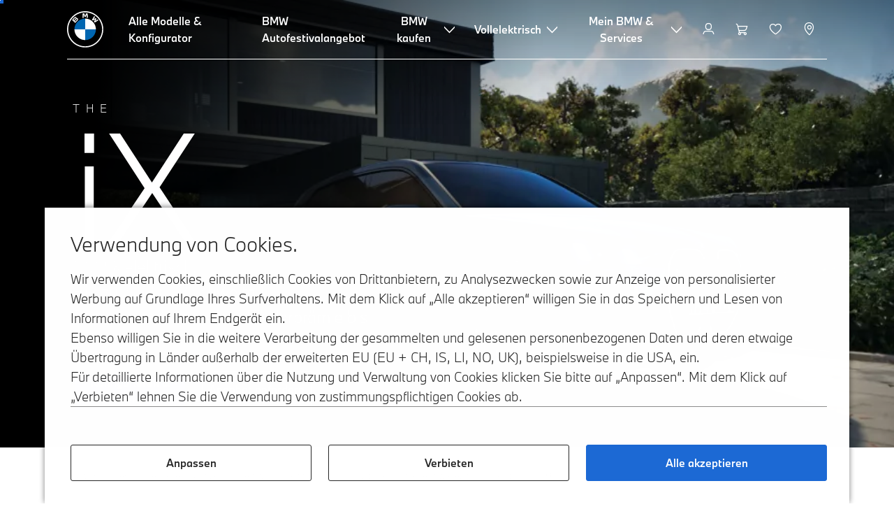

--- FILE ---
content_type: text/html;charset=utf-8
request_url: https://www.bmw.lu/de/all-models/bmw-i/ix/bmw-ix.html
body_size: 57527
content:















<!DOCTYPE HTML>
<html lang="de-LU" dir="LTR">
<head>
    <meta charset="UTF-8"/>
    <title>BMW iX (I20): Modellübersicht, Konfigurator &amp; Preise</title>
    
    <meta name="description" content="Erfahren Sie alles über den BMW iX: Preise, Ausstattungen und technische Daten im Überblick. Das Elektroauto jetzt entdecken und konfigurieren."/>
    <meta name="template" content="content-page"/>
    <meta name="viewport" content="width=device-width, initial-scale=1"/>
    

    
    

  <script defer type="text/javascript" src="/.rum/@adobe/helix-rum-js@%5E2/dist/rum-standalone.js"></script>
<link rel="alternate" hreflang="de-LU" href="https://www.bmw.lu/de/all-models/bmw-i/ix/bmw-ix.html" data-hreflabel="DE"/>

  <link rel="alternate" hreflang="fr-LU" href="https://www.bmw.lu/fr/all-models/bmw-i/ix/bmw-ix.html" data-hreflabel="FR"/>




    <link rel="canonical" href="https://www.bmw.lu/de/all-models/bmw-i/ix/bmw-ix.html"/>













<meta property="og:image" content="https://www.bmw.lu"/>
<meta property="og:type" content="website"/>





    

    
    

    
    

    
    
    
    


    
    


    
    


    
    


    
    



    

    


    



    
    
    
    



    
    
    
    



    
    
    
    



    


    



    
    <meta name="robots" content="index,follow"/>
    
    <meta name="title"/>

    
    
    
    
    
    
    

    
    

    
    
    
    
    <link rel="stylesheet" href="/etc.clientlibs/bmw-web/clientlibs/clientlib-grid.lc-f932ef1a165956fcd1fd57617a350915-lc.css" type="text/css">



    
    
    
    
    <link rel="stylesheet" href="/etc.clientlibs/bmw-web/clientlibs/clientlib-dependencies.lc-112272e51c80ffe5bd01becd2ce7d656-lc.css" type="text/css">
<link rel="stylesheet" href="/etc.clientlibs/bmw-web/clientlibs/clientlib-base.lc-0d80d02a09256601472b80bcbb87d54d-lc.css" type="text/css">



    
    
    

    
    
    
    
    <link rel="stylesheet" href="/etc.clientlibs/wcc-foundation/components/onsitesearch/v1/onsitesearch/clientlibs.lc-b3053b046f9d912ea17f98bc0eb06506-lc.css" type="text/css">
<link rel="stylesheet" href="/etc.clientlibs/wcc-foundation/clientlibs/clientlib-components/v1.lc-6234e34c2f0bfaeec5d9bc3ad8d43be4-lc.css" type="text/css">
<link rel="stylesheet" href="/etc.clientlibs/bmw-web/clientlibs/clientlib-components.lc-68e44628b05a372a2b2fec029fc58588-lc.css" type="text/css">



    
    

    
    
    
    
        
        
    

        
                
            

    

    
    


    

    
    
<script type="application/json" id="ds2-page-context" data-component-path="ds2-page-context">{"current-page":"/content/bmw/marketLU/bmw_lu/de_LU/all-models/i-series/ix/ix-2025-i20bev","model-code":"51CF","paint":"P0C4F","fabric":"FSDJL","brand":"WBBI","sa-codes":"CTRLLIGHTSON,S0230,S0248,S02PA,S02VB,S02VD,S0322,S0337,S03HF,S0413,S0428,S043M,S0494,S04AA,S04MA,S04T2,S04U9,S04V1,S0548,S0552,S05AC,S05AQ,S05AS,S05AT,S05AV,S05DM,S0654,S0688,S06AE,S06AF,S06AK,S06C4,S06NX,S06PA,S06U3,S0710,S07CG,S0851,S0886,S08R3,S08R9,S08TF,S08WC,S09T1,S09T2,S09TA,SE000001","model-range":"I20","alternativeLang":[{"path":"https://www.bmw.lu/de/all-models/bmw-i/ix/bmw-ix.html","language":"de-LU"},{"path":"https://www.bmw.lu/fr/all-models/bmw-i/ix/bmw-ix.html","language":"fr-LU"}]}</script>


    

        
            
            
    
    

    
        
    


        
        
        
        
            
    
    
        <!-- ESI S-->
        
                <!-- esi:include src="/etc/clientlibs/epaas/content/bmw/marketLU/bmw_lu/de_LU.epaasclientlibinclude.js" -->
                <script id="epaasScriptTag" async src="https://www.bmw.com/etc/clientlibs/wcmp/consentcontroller.fallback/epaas.js" onload="epaas.api.initialize({tenant: 'ds2~bmw-lu', locale: 'de_LU'})" type="text/javascript"></script>
            
        <!-- ESI E-->
    
    


        
    
    

        
        

        
        











    

    
    
        
    
<link rel="stylesheet" href="/etc.clientlibs/core/wcm/components/page/v2/page/clientlibs/site/skiptomaincontent.lc-bfabe37f910655332d531a062a57bb7f-lc.css" type="text/css">



        
    
    
    

    

     <!-- Navigation USA dlo -->
     

    <!-- USA DSX DLO Component -->
    



    
    
    

    

    
    
    
    
    

    
    

<script>(window.BOOMR_mq=window.BOOMR_mq||[]).push(["addVar",{"rua.upush":"false","rua.cpush":"false","rua.upre":"false","rua.cpre":"false","rua.uprl":"false","rua.cprl":"false","rua.cprf":"false","rua.trans":"","rua.cook":"false","rua.ims":"false","rua.ufprl":"false","rua.cfprl":"false","rua.isuxp":"false","rua.texp":"norulematch","rua.ceh":"false","rua.ueh":"false","rua.ieh.st":"0"}]);</script>
                              <script>!function(a){var e="https://s.go-mpulse.net/boomerang/",t="addEventListener";if("False"=="True")a.BOOMR_config=a.BOOMR_config||{},a.BOOMR_config.PageParams=a.BOOMR_config.PageParams||{},a.BOOMR_config.PageParams.pci=!0,e="https://s2.go-mpulse.net/boomerang/";if(window.BOOMR_API_key="U9Q7S-CL67G-PZX2P-YKCFN-KJNSH",function(){function n(e){a.BOOMR_onload=e&&e.timeStamp||(new Date).getTime()}if(!a.BOOMR||!a.BOOMR.version&&!a.BOOMR.snippetExecuted){a.BOOMR=a.BOOMR||{},a.BOOMR.snippetExecuted=!0;var i,_,o,r=document.createElement("iframe");if(a[t])a[t]("load",n,!1);else if(a.attachEvent)a.attachEvent("onload",n);r.src="javascript:void(0)",r.title="",r.role="presentation",(r.frameElement||r).style.cssText="width:0;height:0;border:0;display:none;",o=document.getElementsByTagName("script")[0],o.parentNode.insertBefore(r,o);try{_=r.contentWindow.document}catch(O){i=document.domain,r.src="javascript:var d=document.open();d.domain='"+i+"';void(0);",_=r.contentWindow.document}_.open()._l=function(){var a=this.createElement("script");if(i)this.domain=i;a.id="boomr-if-as",a.src=e+"U9Q7S-CL67G-PZX2P-YKCFN-KJNSH",BOOMR_lstart=(new Date).getTime(),this.body.appendChild(a)},_.write("<bo"+'dy onload="document._l();">'),_.close()}}(),"".length>0)if(a&&"performance"in a&&a.performance&&"function"==typeof a.performance.setResourceTimingBufferSize)a.performance.setResourceTimingBufferSize();!function(){if(BOOMR=a.BOOMR||{},BOOMR.plugins=BOOMR.plugins||{},!BOOMR.plugins.AK){var e=""=="true"?1:0,t="",n="cj3isgyx2w5m22lu354q-f-935d2ca95-clientnsv4-s.akamaihd.net",i="false"=="true"?2:1,_={"ak.v":"39","ak.cp":"649133","ak.ai":parseInt("1227338",10),"ak.ol":"0","ak.cr":9,"ak.ipv":4,"ak.proto":"h2","ak.rid":"3415c39b","ak.r":51095,"ak.a2":e,"ak.m":"dsca","ak.n":"essl","ak.bpcip":"18.118.137.0","ak.cport":53854,"ak.gh":"23.215.214.239","ak.quicv":"","ak.tlsv":"tls1.3","ak.0rtt":"","ak.0rtt.ed":"","ak.csrc":"-","ak.acc":"","ak.t":"1769267065","ak.ak":"hOBiQwZUYzCg5VSAfCLimQ==pysGtx00yPU5VtHDOedJJYMOnJFOlAaAtzKimiyg5PCWv40UmUnzrdEIUcl+VtrpCa2XFCvt2tv/KxX/QGYrPhNwdJt5QAyavMp1RVBmEoiaec3Um4FboC0o4m6SRndnd5oGEndEwQc0lkmf4jATFnVP6S7QIJEipptk00a6pSmNf2wafyaOwvyciD4H6+2UJCEzrW/9E1qR8Vvt2HbycK3cwIWqa6XJacL7Cj95ElqEJCBZhdLYu6v33FG6ZOh6wAv7nyHonO8i7xCForb4RlFDksC6BCRb/5ZpclhSygYUT32Bwybaf2dMIRNTB2ITFzjidl1iIHs+XB3VebYZg7PUGhPY7oUmLQ6Ez1lvbDtgo79buCvXqhNI1m0t0TwQWVswxF68yQTyDre3W/YwOjjjTDV8TOmx6GlJd8h3whI=","ak.pv":"57","ak.dpoabenc":"","ak.tf":i};if(""!==t)_["ak.ruds"]=t;var o={i:!1,av:function(e){var t="http.initiator";if(e&&(!e[t]||"spa_hard"===e[t]))_["ak.feo"]=void 0!==a.aFeoApplied?1:0,BOOMR.addVar(_)},rv:function(){var a=["ak.bpcip","ak.cport","ak.cr","ak.csrc","ak.gh","ak.ipv","ak.m","ak.n","ak.ol","ak.proto","ak.quicv","ak.tlsv","ak.0rtt","ak.0rtt.ed","ak.r","ak.acc","ak.t","ak.tf"];BOOMR.removeVar(a)}};BOOMR.plugins.AK={akVars:_,akDNSPreFetchDomain:n,init:function(){if(!o.i){var a=BOOMR.subscribe;a("before_beacon",o.av,null,null),a("onbeacon",o.rv,null,null),o.i=!0}return this},is_complete:function(){return!0}}}}()}(window);</script></head>
<body class="contentpage page basicpage" id="contentpage-5724a4bd9c" data-cmp-data-layer-enabled data-breakpoints="{&#34;small&#34;:767,&#34;medium&#34;:1023,&#34;large&#34;:1279,&#34;xlarge&#34;:1919}" data-component-path="page-v1" data-loader="webpack" data-tracking-block="true" data-tracking-regionid="page¦¦bmw ix (i20): modellübersicht, konfigurator &amp; preise¦¦¦">

<style>
    :root {
        
        
    }
</style>
<script>
    window.adobeDataLayer = window.adobeDataLayer || [];
    let pagePropertiesTrackingObj = {"eventInfo":{"reference":{"linkedProducts":{"I20":""}}},"product":{"I20":{"attributes":{"bodyType":"GF","series":"i","mmdr":"I20","modelName":"BMW iX xDrive60","productionYear":"2025","fuelType":"E"},"category":{"productType":"nev vehicle","primaryCategory":"new car","subCategory1":"build to order"},"productInfo":{"productID":"I20","manufacturer":"bmw","productName":"BMW iX xDrive60"}}}};
    let dynamicTrackingObj = {
        event: 'aem page loaded',
        page: {
            pageInfo: {
                pageID: '\/content\/bmw\/marketLU\/bmw_lu\/de_LU\/all\u002Dmodels\/i\u002Dseries\/ix\/ix\u002D2025\u002Di20bev',
                version: 'acdl: 2025\u002D09\u002D23T11:19:21.122+02:00',
                sysEnv: 'prod',
            },
            category: {
                pageType: 'content\u002Dpage',
            }
        }
    }
    let trackingObj = Object.assign(pagePropertiesTrackingObj, dynamicTrackingObj);
    adobeDataLayer.push(trackingObj);
</script>


    








<header>
    
        
    

        
                




    
    
    
    
    

    
    

    
    
    

    <div id="container-ff4ad33572" class="cmp-container     " data-component-path="container-v1">
        
        


<div class="aem-Grid aem-Grid--12 aem-Grid--default--12 ">
    
    <div class="globalnavigation aem-GridColumn aem-GridColumn--default--12">


<div class="cmp-globalnavigation__skiptomaincontent">
  
  <a class="cmp-globalnavigation__skiptomaincontent-link " aria-label="Skip to main content" href="#main" data-tracking-linkid="link¦¦skip to main content¦open content">
    Skip to main content
  </a>
  
</div>


<div class="cmp-globalnavigation__layer">
    <div class="cmp-globalnavigation__layer-wrapper">
        <button class="cmp-globalnavigation__close-icon" aria-label="Close details layer" data-tracking-linkid="icon¦¦mobile details close¦close content">
            
    <i data-icon="close" aria-hidden="true"></i>

        </button>
        <div class="cmp-globalnavigation__layer-content"></div>
    </div>
</div>
<root-shell>
    <div class="cmp-globalnavigation cmp-globalnavigation--transparent cmp-globalnavigation--transparent-white cmp-globalnavigation--transparent-extended-gradient" data-loader="webpack" data-component-path="globalnavigation" data-tracking-block="true" data-tracking-regionid="navigation l1¦¦¦¦¦" data-dealer-locator-type="ddlDlo">

        
        <nav class="cmp-globalnavigation__container" aria-label="Main navigation" data-tracking-regionid="navigation l1¦¦¦nav l1 menu¦¦">
            
            
    <a href="/de/home.html" class="cmp-globalnavigation__logo" aria-label="BMW Logo" data-tracking-linkid="image¦¦logo¦internal click">
        
    <img class="cmp-globalnavigation__logo-image cmp-globalnavigation__logo-image--white" src="/content/dam/bmw/common/images/logo-icons/BMW/BMW_White_Logo.svg.asset.1670245093434.svg" loading="lazy" alt="" role="presentation" title="BMW Logo"/>

        
    <img class="cmp-globalnavigation__logo-image cmp-globalnavigation__logo-image--grey" src="/content/dam/bmw/common/images/logo-icons/BMW/BMW_Grey-Colour_RGB.svg.asset.1756199978277.svg" loading="lazy" alt="" role="presentation" title="BMW Logo"/>

    </a>


            
            <div class="cmp-globalnavigation__primary">
                <menu class="cmp-globalnavigation__list" aria-label="Navigation list">
                    
                        
    <li class="cmp-globalnavigation__item ">
        <a class="cmp-globalnavigation__interaction cmp-globalnavigation__interaction--link " aria-label="Alle Modelle &amp; Konfigurator" data-tracking-linkid="link¦¦alle modelle &amp; konfigurator¦internal click" target="_self" href="/de/all-models.html">
            
            <span class="cmp-globalnavigation__interaction-label">Alle Modelle &amp; Konfigurator</span>
            
            
        </a>
    </li>

                    
                        
    <li class="cmp-globalnavigation__item ">
        <a class="cmp-globalnavigation__interaction cmp-globalnavigation__interaction--link " aria-label="BMW Autofestivalangebot" data-tracking-linkid="link¦¦bmw autofestivalangebot¦internal click" target="_self" href="/de/Shop-Online/bmw-angebote/autofestivalangebot.html">
            
            <span class="cmp-globalnavigation__interaction-label">BMW Autofestivalangebot</span>
            
            
        </a>
    </li>

                    
                        
    <li class="cmp-globalnavigation__item ">
        <button data-button-id="item2" class="cmp-globalnavigation__interaction cmp-globalnavigation__interaction--flyout " aria-label="BMW kaufen" aria-pressed="false" data-tracking-linkid="link¦¦bmw kaufen¦open content">
            
            <span class="cmp-globalnavigation__interaction-label">BMW kaufen</span>
            
    <i class="cmp-globalnavigation__interaction-icon-desktop" data-icon="arrow_chevron_down" aria-hidden="true"></i>

            
    <i class="cmp-globalnavigation__interaction-icon" data-icon="arrow_chevron_right" aria-hidden="true"></i>

        </button>
    </li>

                    
                        
    <li class="cmp-globalnavigation__item ">
        <button data-button-id="item3" class="cmp-globalnavigation__interaction cmp-globalnavigation__interaction--flyout " aria-label="Vollelektrisch" aria-pressed="false" data-tracking-linkid="link¦¦vollelektrisch¦open content">
            
            <span class="cmp-globalnavigation__interaction-label">Vollelektrisch</span>
            
    <i class="cmp-globalnavigation__interaction-icon-desktop" data-icon="arrow_chevron_down" aria-hidden="true"></i>

            
    <i class="cmp-globalnavigation__interaction-icon" data-icon="arrow_chevron_right" aria-hidden="true"></i>

        </button>
    </li>

                    
                        
    <li class="cmp-globalnavigation__item ">
        <button data-button-id="item4" class="cmp-globalnavigation__interaction cmp-globalnavigation__interaction--flyout " aria-label="Mein BMW &amp; Services" aria-pressed="false" data-tracking-linkid="link¦¦mein bmw &amp; services¦open content">
            
            <span class="cmp-globalnavigation__interaction-label">Mein BMW &amp; Services</span>
            
    <i class="cmp-globalnavigation__interaction-icon-desktop" data-icon="arrow_chevron_down" aria-hidden="true"></i>

            
    <i class="cmp-globalnavigation__interaction-icon" data-icon="arrow_chevron_right" aria-hidden="true"></i>

        </button>
    </li>

                    
                    
                </menu>
            </div>

            
            
    <div class="cmp-globalnavigation__secondary ">
        <menu class="cmp-globalnavigation__list" aria-label="Navigation list">
            
                
                
                
                
    <li class="cmp-globalnavigation__item  ">
        <button data-button-id="myBmw" class="cmp-globalnavigation__interaction cmp-globalnavigation__interaction--icon-flyout " title="MyBMW" aria-label="MyBMW" aria-pressed="false" data-tracking-linkid="icon¦¦mybmw¦open content">
            
    <i class="cmp-globalnavigation__interaction-icon" data-icon="person" aria-hidden="true"></i>

            <span class="cmp-globalnavigation__interaction-label"></span>
            
            
        </button>
    </li>

                
            
                
                
                
                
    <li class="cmp-globalnavigation__item  ">
        <a class="cmp-globalnavigation__interaction cmp-globalnavigation__interaction--icon-link " title="Warenkorb" aria-label="Warenkorb" data-tracking-linkid="icon¦¦shoppingcart¦internal click" href="https://www.bmw.lu/de/shop/ls/cart">
            
    <i class="cmp-globalnavigation__interaction-icon" data-icon="shopping_cart" aria-hidden="true"></i>

            <span class="cmp-globalnavigation__interaction-label"></span>
            
            
        </a>
    </li>

                
            
                
                
                
                
    <li class="cmp-globalnavigation__item  ">
        <a class="cmp-globalnavigation__interaction cmp-globalnavigation__interaction--icon-link " title="Wunschliste" aria-label="Wunschliste" data-tracking-linkid="icon¦¦wishlist¦internal click" href="https://customer.bmwgroup.com/oneid/#/login?client=bmwwebcom&country=LU&language=de&brand=bmw&scope=svds%20remote_services%20vehicle_data%20authenticate_user%20smacc%20fupo%20cesim%20perseus&response_type=code&redirect_uri=https%3A%2F%2Fwww.bmw.lu%2Fstatic%2Flogin%2Ftoken-handler&state=eyJyZXR1cm5VUkwiOiJodHRwczovL3d3dy5ibXcubHUvZGUtbHUvbXlibXcvZ2FyYWdlL3dpc2hsaXN0IiwiZGF0YSI6eyJsYW5ndWFnZSI6ImRlIiwiY291bnRyeSI6Imx1IiwiYnJhbmQiOiJibXcifX0=">
            
    <i class="cmp-globalnavigation__interaction-icon" data-icon="heart" aria-hidden="true"></i>

            <span class="cmp-globalnavigation__interaction-label"></span>
            
            
        </a>
    </li>

                
            
                
                
                
                
    <li class="cmp-globalnavigation__item cmp-globalnavigation__item--desktop-up">
        <a data-icon-label="Choose your local BMW Center" class="cmp-globalnavigation__interaction cmp-globalnavigation__interaction--icon-link " title="Händlersuche" aria-label="Händlersuche" data-tracking-linkid="icon¦¦dealerlocator¦internal click" href="/de/fastlane/dealer-locator.html">
            
    <i class="cmp-globalnavigation__interaction-icon" data-icon="location_pin" aria-hidden="true"></i>

            <span class="cmp-globalnavigation__interaction-label"></span>
            
            
        </a>
    </li>

                
            
                
                
                
                
                
            

            
            
    <li class="cmp-globalnavigation__item cmp-globalnavigation__item--tablet-down">
        <button class="cmp-globalnavigation__interaction cmp-globalnavigation__interaction--toggle cmp-globalnavigation__interaction--toggle-open" title="Open navigation menu" aria-label="Open navigation menu" data-tracking-linkid="icon¦¦mobile menu open¦open content">
            
    <i class="cmp-globalnavigation__interaction-icon" data-icon="menu" aria-hidden="true"></i>

            <span class="cmp-globalnavigation__interaction-label"></span>
            
            
        </button>
    </li>

        </menu>
    </div>

        </nav>

        
        <div class="cmp-globalnavigation__border-wrapper">
            <div class="cmp-globalnavigation__border"></div>
        </div>

        
        <nav class="cmp-globalnavigation__navigation-mobile" data-tracking-regionid="navigation l1¦¦¦nav l1 menu mobile¦¦">
            
    <a href="/de/home.html" class="cmp-globalnavigation__logo" aria-label="BMW Logo" data-tracking-linkid="image¦¦logo¦internal click">
        
    <img class="cmp-globalnavigation__logo-image cmp-globalnavigation__logo-image--white" src="/content/dam/bmw/common/images/logo-icons/BMW/BMW_White_Logo.svg.asset.1670245093434.svg" loading="lazy" alt="" role="presentation" title="BMW Logo"/>

        
    <img class="cmp-globalnavigation__logo-image cmp-globalnavigation__logo-image--grey" src="/content/dam/bmw/common/images/logo-icons/BMW/BMW_Grey-Colour_RGB.svg.asset.1756199978277.svg" loading="lazy" alt="" role="presentation" title="BMW Logo"/>

    </a>

            
    <div class="cmp-globalnavigation__secondary ">
        <menu class="cmp-globalnavigation__list" aria-label="Navigation list">
            
                
                
                
                
                
            
                
                
                
                
                
            
                
                
                
                
                
            
                
                
                
                
    <li class="cmp-globalnavigation__item  ">
        <a data-icon-label="Choose your local BMW Center" class="cmp-globalnavigation__interaction cmp-globalnavigation__interaction--icon-link " title="Händlersuche" aria-label="Händlersuche" data-tracking-linkid="icon¦¦dealerlocator¦internal click" href="/de/fastlane/dealer-locator.html">
            
    <i class="cmp-globalnavigation__interaction-icon" data-icon="location_pin" aria-hidden="true"></i>

            <span class="cmp-globalnavigation__interaction-label"></span>
            
            
        </a>
    </li>

                
            
                
                
                
                
                
            

            
            
    <li class="cmp-globalnavigation__item cmp-globalnavigation__item--tablet-down">
        <button class="cmp-globalnavigation__interaction cmp-globalnavigation__interaction--toggle cmp-globalnavigation__interaction--toggle-close" title="Close navigation menu" aria-label="Close navigation menu" data-tracking-linkid="icon¦¦mobile menu close¦close content">
            
    <i class="cmp-globalnavigation__interaction-icon" data-icon="close" aria-hidden="true"></i>

            <span class="cmp-globalnavigation__interaction-label"></span>
            
            
        </button>
    </li>

        </menu>
    </div>

        </nav>

        
        <div class="cmp-globalnavigation__flyout-layer">
            <div class="cmp-globalnavigation__flyout-wrapper">
                
                    
                
                    
                
                    <div class="cmp-globalnavigation__flyout" data-flyout-id="item2" data-loader="webpack" data-component-path="scroll-indicator-v1" data-tracking-block="true" data-tracking-regionid="navigation l2¦¦bmw kaufen¦¦¦">
                        <div class="cmp-globalnavigation__header">
                            <button class="cmp-globalnavigation__header-back" data-tracking-linkid="icon¦¦mobile menu back¦close content" aria-label="Close">
                                
    <i class="cmp-globalnavigation__header-back-icon" data-icon="arrow_chevron_left" aria-hidden="true"></i>

                            </button>
                            BMW kaufen
                        </div>
                        
                        <div class="style-container--fixed-margins">




    
    
    
    
    

    
    

    
    
    

    <div id="container-c21a85e3e2" class="cmp-container     " data-component-path="container-v1">
        
        


<div class="aem-Grid aem-Grid--12 aem-Grid--default--12 ">
    
    <div class="container responsivegrid aem-GridColumn aem-GridColumn--default--12">



    
    
    
    
    

    
    

    
    
    

    <div id="container-ab65ab135d" class="cmp-container     " data-component-path="container-v1">
        
        


<div class="aem-Grid aem-Grid--12 aem-Grid--default--12 ">
    
    <div class="container responsivegrid aem-GridColumn style-common--cmp-spacing-bottom-20 aem-GridColumn--default--12 style-common--cmp-spacing-top-20">



    
    
    
    
    

    
    

    
    
    

    <div id="container-b8f16a2dba" class="cmp-container     " data-component-path="container-v1">
        
        


<div class="aem-Grid aem-Grid--12 aem-Grid--small--12 aem-Grid--default--12 aem-Grid--large--12 aem-Grid--medium--12 ">
    
    <div class="container responsivegrid aem-GridColumn--small--none aem-GridColumn--medium--none aem-GridColumn--offset--large--0 aem-GridColumn--default--none aem-GridColumn--offset--default--0 aem-GridColumn--offset--medium--0 aem-GridColumn--large--4 aem-GridColumn--large--none aem-GridColumn aem-GridColumn--small--12 aem-GridColumn--offset--small--0 aem-GridColumn--default--4 aem-GridColumn--medium--6">



    
    
    
    
    

    
    

    
    
    

    <div id="container-c4bb8ea8c8" class="cmp-container     " data-component-path="container-v1">
        
        


<div class="aem-Grid aem-Grid--4 aem-Grid--small--12 aem-Grid--default--4 aem-Grid--large--4 aem-Grid--medium--6 ">
    
    <div class="list style-list-margins-medium-responsive style-list--font-thin aem-GridColumn--large--4 aem-GridColumn aem-GridColumn--small--12 aem-GridColumn--default--4 aem-GridColumn--medium--6">
<div class="   " data-tracking-regionid="¦¦¦list (vertical)¦¦bmw kaufen" data-component-path="list-v1" data-loader="webpack">
    <h3 class="cmp-list__title    
           ">BMW kaufen</h3>
    <menu id="list-34f5d38d12" class="cmp-list ">
        <li class="cmp-list__item  ">
    <a id="list-34f5d38d12-0" class="cmp-list__item-link " display-external-arrow="false" data-tracking-linkid="list link¦¦konfigurieren ein bmw¦internal click" target="_self" href="https://www.bmw.lu/de/konfigurator.html">
        
        <span class="cmp-list__item-title">Konfigurieren ein BMW</span>
        
    </a>
    
    
</li>
    
        <li class="cmp-list__item  ">
    <a id="list-34f5d38d12-1" class="cmp-list__item-link " display-external-arrow="false" data-tracking-linkid="list link¦¦sofort verfügbare neu bmw¦internal click" target="_self" href="https://www.bmw.lu/de-lu/sl/vehiclefinder/results">
        
        <span class="cmp-list__item-title">Sofort verfügbare Neu BMW</span>
        
    </a>
    
    
</li>
    
        <li class="cmp-list__item  ">
    <a id="list-34f5d38d12-2" class="cmp-list__item-link " display-external-arrow="false" data-tracking-linkid="list link¦¦sofort gebrauchtwagen¦internal click" target="_self" href="https://www.bmw.lu/de-lu/sl/vehiclefinder_uc/results">
        
        <span class="cmp-list__item-title">Sofort Gebrauchtwagen</span>
        
    </a>
    
    
</li>
    
        <li class="cmp-list__item  ">
    <a id="list-34f5d38d12-3" class="cmp-list__item-link " display-external-arrow="false" data-tracking-linkid="list link¦¦bmw premium selection vorteile¦internal click" target="_self" href="/de/vorteile-bps.html">
        
        <span class="cmp-list__item-title">BMW Premium Selection Vorteile</span>
        
    </a>
    
    
</li>
    
        <li class="cmp-list__item  ">
    <a id="list-34f5d38d12-4" class="cmp-list__item-link " display-external-arrow="false" data-tracking-linkid="list link¦¦nutzfahrzeuge &amp; fleet¦internal click" target="_self" href="https://www.bmw.lu/de/topics/offers-and-services/bmw-special-sales/bmw-corporate-sales.html">
        
        <span class="cmp-list__item-title">Nutzfahrzeuge &amp; Fleet</span>
        
    </a>
    
    
</li>
    
        <li class="cmp-list__item  ">
    <a id="list-34f5d38d12-5" class="cmp-list__item-link " display-external-arrow="false" data-tracking-linkid="list link¦¦exklusive angebote¦internal click" target="_self" href="https://www.bmw.lu/de/Shop-Online/bmw-angebote/salonangebot.html">
        
        <span class="cmp-list__item-title">Exklusive Angebote</span>
        
    </a>
    
    
</li>
    </menu>
    
    
    

</div>
</div>

    
</div>

    </div>

    
    

    
    

     

</div>
<div class="container responsivegrid aem-GridColumn--small--none aem-GridColumn--medium--none aem-GridColumn--offset--large--0 aem-GridColumn--default--none aem-GridColumn--offset--default--0 aem-GridColumn--offset--medium--0 aem-GridColumn--large--4 aem-GridColumn--large--none aem-GridColumn aem-GridColumn--small--12 aem-GridColumn--offset--small--0 aem-GridColumn--default--4 aem-GridColumn--medium--6">



    
    
    
    
    

    
    

    
    
    

    <div id="container-19c5d08452" class="cmp-container     " data-component-path="container-v1">
        
        


<div class="aem-Grid aem-Grid--4 aem-Grid--small--12 aem-Grid--default--4 aem-Grid--large--4 aem-Grid--medium--6 ">
    
    <div class="list style-list-margins-medium-responsive style-list--font-thin aem-GridColumn--large--4 aem-GridColumn aem-GridColumn--small--12 aem-GridColumn--default--4 aem-GridColumn--medium--6">
<div class="   " data-tracking-regionid="¦¦¦list (vertical)¦¦finanzierung &amp; leasing" data-component-path="list-v1" data-loader="webpack">
    <h3 class="cmp-list__title    
           ">Finanzierung &amp; Leasing</h3>
    <menu id="list-00a67ad68d" class="cmp-list ">
        <li class="cmp-list__item  ">
    <a id="list-00a67ad68d-0" class="cmp-list__item-link " display-external-arrow="false" data-tracking-linkid="list link¦¦finanzierung &amp; leasing privatkunden¦internal click" target="_self" href="https://www.bmw.lu/de/bmw-financial-services-overview/ballonkredit.html">
        
        <span class="cmp-list__item-title">Finanzierung &amp; leasing Privatkunden</span>
        
    </a>
    
    
</li>
    
        <li class="cmp-list__item  ">
    <a id="list-00a67ad68d-1" class="cmp-list__item-link " display-external-arrow="false" data-tracking-linkid="list link¦¦finanzierung &amp; leasing gewerbkunden¦internal click" target="_self" href="https://www.bmw.lu/de/bmw-financial-services-overview/finanzierung.html">
        
        <span class="cmp-list__item-title">Finanzierung &amp; leasing Gewerbkunden</span>
        
    </a>
    
    
</li>
    
        <li class="cmp-list__item  ">
    <a id="list-00a67ad68d-2" class="cmp-list__item-link " display-external-arrow="false" data-tracking-linkid="list link¦¦all in. simply smart.¦internal click" target="_self" href="https://www.bmw.lu/de/bmw-financial-services-overview.html">
        
        <span class="cmp-list__item-title">All In. Simply Smart.</span>
        
    </a>
    
    
</li>
    </menu>
    
    
    

</div>
</div>

    
</div>

    </div>

    
    

    
    

     

</div>

    
</div>

    </div>

    
    

    
    

     

</div>

    
</div>

    </div>

    
    

    
    

     

</div>
<div class="container responsivegrid aem-GridColumn aem-GridColumn--default--12">



    
    
    
    
    

    
    

    
    
    

    <div id="container-d0fe4f8f5a" class="cmp-container     " data-component-path="container-v1">
        
        


<div class="aem-Grid aem-Grid--12 aem-Grid--default--12 ">
    
    <div class="container responsivegrid aem-GridColumn style-common--cmp-spacing-bottom-20 aem-GridColumn--default--12 style-common--cmp-spacing-top-20">



    
    
    
    
    

    
    

    
    
    

    <div id="container-fe793b885b" class="cmp-container     " data-component-path="container-v1">
        
        


<div class="aem-Grid aem-Grid--12 aem-Grid--small--12 aem-Grid--default--12 aem-Grid--large--12 aem-Grid--medium--12 ">
    
    <div class="container responsivegrid aem-GridColumn--small--none aem-GridColumn--medium--none aem-GridColumn--offset--large--0 aem-GridColumn--default--none aem-GridColumn--offset--default--0 aem-GridColumn--offset--medium--0 aem-GridColumn--large--4 aem-GridColumn--large--none aem-GridColumn aem-GridColumn--small--12 aem-GridColumn--offset--small--0 aem-GridColumn--default--4 aem-GridColumn--medium--6">



    
    
    
    
    

    
    

    
    
    

    <div id="container-765e5b2a4d" class="cmp-container     " data-component-path="container-v1">
        
        


<div class="aem-Grid aem-Grid--4 aem-Grid--small--12 aem-Grid--default--4 aem-Grid--large--4 aem-Grid--medium--6 ">
    
    <div class="list style-list-margins-medium-responsive style-list--font-thin aem-GridColumn--large--4 aem-GridColumn aem-GridColumn--small--12 aem-GridColumn--default--4 aem-GridColumn--medium--6">
<div class="   " data-tracking-regionid="¦¦¦list (vertical)¦¦special sales" data-component-path="list-v1" data-loader="webpack">
    <h3 class="cmp-list__title    
           ">Special Sales</h3>
    <menu id="list-8ce30bb64f" class="cmp-list ">
        <li class="cmp-list__item  ">
    <a id="list-8ce30bb64f-0" class="cmp-list__item-link " display-external-arrow="false" data-tracking-linkid="list link¦¦diplomatic sales¦internal click" target="_self" href="https://www.bmw.lu/de/more-bmw/bmw-special-sales/bmw-diplomatic-sales.html">
        
        <span class="cmp-list__item-title">Diplomatic Sales</span>
        
    </a>
    
    
</li>
    
        <li class="cmp-list__item  ">
    <a id="list-8ce30bb64f-1" class="cmp-list__item-link " display-external-arrow="false" data-tracking-linkid="list link¦¦authority sales¦internal click" target="_self" href="https://www.bmw.lu/de/more-bmw/bmw-special-sales/bmw-einsatzfahrzeuge.html">
        
        <span class="cmp-list__item-title">Authority Sales</span>
        
    </a>
    
    
</li>
    
        <li class="cmp-list__item  ">
    <a id="list-8ce30bb64f-2" class="cmp-list__item-link " display-external-arrow="false" data-tracking-linkid="list link¦¦protection vehicles¦internal click" target="_self" href="https://www.bmw.lu/de/more-bmw/bmw-special-sales/bmw-sonderschutzfahrzeuge.html">
        
        <span class="cmp-list__item-title">Protection Vehicles</span>
        
    </a>
    
    
</li>
    </menu>
    
    
    

</div>
</div>

    
</div>

    </div>

    
    

    
    

     

</div>
<div class="container responsivegrid aem-GridColumn--small--none aem-GridColumn--medium--none aem-GridColumn--offset--large--0 aem-GridColumn--default--none aem-GridColumn--offset--default--0 aem-GridColumn--offset--medium--0 aem-GridColumn--large--4 aem-GridColumn--large--none aem-GridColumn aem-GridColumn--small--12 aem-GridColumn--offset--small--0 aem-GridColumn--default--4 aem-GridColumn--medium--6">



    
    
    
    
    

    
    

    
    
    

    <div id="container-7907effb08" class="cmp-container     " data-component-path="container-v1">
        
        


<div class="aem-Grid aem-Grid--4 aem-Grid--small--12 aem-Grid--default--4 aem-Grid--large--4 aem-Grid--medium--6 ">
    
    <div class="list style-list-margins-medium-responsive style-list--font-thin aem-GridColumn--large--4 aem-GridColumn aem-GridColumn--small--12 aem-GridColumn--default--4 aem-GridColumn--medium--6">
<div class="   " data-tracking-regionid="¦¦¦list (vertical)¦¦planen" data-component-path="list-v1" data-loader="webpack">
    <h3 class="cmp-list__title    
           ">Planen</h3>
    <menu id="list-8b555b5b26" class="cmp-list ">
        <li class="cmp-list__item  ">
    <a id="list-8b555b5b26-0" class="cmp-list__item-link " display-external-arrow="false" data-tracking-linkid="list link¦¦händlersuche¦internal click" target="_self" href="https://www.bmw.lu/de/fastlane/dealer-locator.html">
        
        <span class="cmp-list__item-title">Händlersuche</span>
        
    </a>
    
    
</li>
    
        <li class="cmp-list__item  ">
    <a id="list-8b555b5b26-1" class="cmp-list__item-link " display-external-arrow="false" data-tracking-linkid="list link¦¦planen sie ihre probefahrt¦internal click" target="_self" href="https://www.bmw.lu/de-lu/mybmw/public/testdrivebooking">
        
        <span class="cmp-list__item-title">Planen Sie Ihre Probefahrt</span>
        
    </a>
    
    
</li>
    </menu>
    
    
    

</div>
</div>

    
</div>

    </div>

    
    

    
    

     

</div>
<div class="container responsivegrid aem-GridColumn--small--none aem-GridColumn--medium--none aem-GridColumn--offset--large--0 aem-GridColumn--default--none aem-GridColumn--offset--default--0 aem-GridColumn--offset--medium--0 aem-GridColumn--large--4 aem-GridColumn--large--none aem-GridColumn aem-GridColumn--small--12 aem-GridColumn--offset--small--0 aem-GridColumn--default--4 aem-GridColumn--medium--6">



    
    
    
    
    

    
    

    
    
    

    <div id="container-02b3a85c8f" class="cmp-container     " data-component-path="container-v1">
        
        


<div class="aem-Grid aem-Grid--4 aem-Grid--small--12 aem-Grid--default--4 aem-Grid--large--4 aem-Grid--medium--6 ">
    
    
    
</div>

    </div>

    
    

    
    

     

</div>

    
</div>

    </div>

    
    

    
    

     

</div>

    
</div>

    </div>

    
    

    
    

     

</div>
<div class="container responsivegrid style-common--cmp-spacing-top-12 aem-GridColumn--default--none aem-GridColumn aem-GridColumn--default--12 aem-GridColumn--offset--default--0">



    
    
    
    
    

    
    

    
    
    

    <div id="container-f9a165ed6a" class="cmp-container     " data-component-path="container-v1">
        
        


<div class="aem-Grid aem-Grid--12 aem-Grid--default--12 ">
    
    
    
</div>

    </div>

    
    

    
    

     

</div>

    
</div>

    </div>

    
    

    
    

     


</div>
                    </div>
                
                    <div class="cmp-globalnavigation__flyout" data-flyout-id="item3" data-loader="webpack" data-component-path="scroll-indicator-v1" data-tracking-block="true" data-tracking-regionid="navigation l2¦¦vollelektrisch¦¦¦">
                        <div class="cmp-globalnavigation__header">
                            <button class="cmp-globalnavigation__header-back" data-tracking-linkid="icon¦¦mobile menu back¦close content" aria-label="Close">
                                
    <i class="cmp-globalnavigation__header-back-icon" data-icon="arrow_chevron_left" aria-hidden="true"></i>

                            </button>
                            Vollelektrisch
                        </div>
                        
                        <div class="style-container--fixed-margins">




    
    
    
    
    

    
    

    
    
    

    <div id="container-c3461981dd" class="cmp-container     " data-component-path="container-v1">
        
        


<div class="aem-Grid aem-Grid--12 aem-Grid--default--12 ">
    
    <div class="container responsivegrid aem-GridColumn aem-GridColumn--default--12">



    
    
    
    
    

    
    

    
    
    

    <div id="container-c94965e971" class="cmp-container     " data-component-path="container-v1">
        
        


<div class="aem-Grid aem-Grid--12 aem-Grid--default--12 ">
    
    <div class="container responsivegrid aem-GridColumn style-common--cmp-spacing-bottom-20 aem-GridColumn--default--12 style-common--cmp-spacing-top-20">



    
    
    
    
    

    
    

    
    
    

    <div id="container-b15d7c4988" class="cmp-container     " data-component-path="container-v1">
        
        


<div class="aem-Grid aem-Grid--12 aem-Grid--small--12 aem-Grid--default--12 aem-Grid--large--12 aem-Grid--medium--12 ">
    
    <div class="container responsivegrid aem-GridColumn--small--none aem-GridColumn--medium--none aem-GridColumn--offset--large--0 aem-GridColumn--default--none aem-GridColumn--offset--default--0 aem-GridColumn--offset--medium--0 aem-GridColumn--large--4 aem-GridColumn--large--none aem-GridColumn aem-GridColumn--small--12 aem-GridColumn--offset--small--0 aem-GridColumn--default--4 aem-GridColumn--medium--6">



    
    
    
    
    

    
    

    
    
    

    <div id="container-eb6fd2de2d" class="cmp-container     " data-component-path="container-v1">
        
        


<div class="aem-Grid aem-Grid--4 aem-Grid--small--12 aem-Grid--default--4 aem-Grid--large--4 aem-Grid--medium--6 ">
    
    <div class="list style-list-margins-medium-responsive style-list--font-thin aem-GridColumn--large--4 aem-GridColumn aem-GridColumn--small--12 aem-GridColumn--default--4 aem-GridColumn--medium--6">
<div class="   " data-tracking-regionid="¦¦¦list (vertical)¦¦elektrofahrzeuge" data-component-path="list-v1" data-loader="webpack">
    <h3 class="cmp-list__title    
           ">Elektrofahrzeuge</h3>
    <menu id="list-9342ca0324" class="cmp-list ">
        <li class="cmp-list__item  ">
    <a id="list-9342ca0324-0" class="cmp-list__item-link " display-external-arrow="false" data-tracking-linkid="list link¦¦zuhause laden¦internal click" target="_self" href="/de/elektroauto/home-charging.html">
        
        <span class="cmp-list__item-title">Zuhause laden</span>
        
    </a>
    
    
</li>
    
        <li class="cmp-list__item  ">
    <a id="list-9342ca0324-1" class="cmp-list__item-link " display-external-arrow="false" data-tracking-linkid="list link¦¦öffentliches laden¦internal click" target="_self" href="/de/elektroauto/public-charging.html">
        
        <span class="cmp-list__item-title">Öffentliches laden</span>
        
    </a>
    
    
</li>
    
        <li class="cmp-list__item  ">
    <a id="list-9342ca0324-2" class="cmp-list__item-link " display-external-arrow="false" data-tracking-linkid="list link¦¦batterie¦internal click" target="_self" href="/de/elektroauto/batterie-technologie.html">
        
        <span class="cmp-list__item-title">Batterie</span>
        
    </a>
    
    
</li>
    
        <li class="cmp-list__item  ">
    <a id="list-9342ca0324-3" class="cmp-list__item-link " display-external-arrow="false" data-tracking-linkid="list link¦¦reichweidte¦internal click" target="_self" href="/de/elektroauto/elektroauto-reichweite.html">
        
        <span class="cmp-list__item-title">Reichweidte</span>
        
    </a>
    
    
</li>
    
        <li class="cmp-list__item  ">
    <a id="list-9342ca0324-4" class="cmp-list__item-link " display-external-arrow="false" data-tracking-linkid="list link¦¦die kosten eines elektroautos¦internal click" target="_self" href="/de/elektroauto/elektroauto-kosten.html">
        
        <span class="cmp-list__item-title">Die Kosten eines Elektroautos</span>
        
    </a>
    
    
</li>
    
        <li class="cmp-list__item  ">
    <a id="list-9342ca0324-5" class="cmp-list__item-link " display-external-arrow="false" data-tracking-linkid="list link¦¦die bmw neue klasse¦internal click" target="_self" href="/de/more-bmw/neue-klasse.html">
        
        <span class="cmp-list__item-title">Die BMW Neue Klasse</span>
        
    </a>
    
    
</li>
    </menu>
    
    
    

</div>
</div>

    
</div>

    </div>

    
    

    
    

     

</div>
<div class="container responsivegrid aem-GridColumn--small--none aem-GridColumn--medium--none aem-GridColumn--offset--large--0 aem-GridColumn--default--none aem-GridColumn--offset--default--0 aem-GridColumn--offset--medium--0 aem-GridColumn--large--4 aem-GridColumn--large--none aem-GridColumn aem-GridColumn--small--12 aem-GridColumn--offset--small--0 aem-GridColumn--default--4 aem-GridColumn--medium--6">



    
    
    
    
    

    
    

    
    
    

    <div id="container-4e11394d65" class="cmp-container     " data-component-path="container-v1">
        
        


<div class="aem-Grid aem-Grid--4 aem-Grid--small--12 aem-Grid--default--4 aem-Grid--large--4 aem-Grid--medium--6 ">
    
    <div class="container responsivegrid style-common--cmp-spacing-top-12 aem-GridColumn--small--none aem-GridColumn--large--4 aem-GridColumn--medium--4 aem-GridColumn--default--hide aem-GridColumn aem-GridColumn--small--12 aem-GridColumn--offset--small--0 aem-GridColumn--offset--default--0 aem-GridColumn--default--4">



    
    
    
    
    

    
    

    
    
    

    <div id="container-093491d8d5" class="cmp-container     " data-component-path="container-v1">
        
        


<div class="aem-Grid aem-Grid--4 aem-Grid--default--4 ">
    
    
    
</div>

    </div>

    
    

    
    

     

</div>

    
</div>

    </div>

    
    

    
    

     

</div>

    
</div>

    </div>

    
    

    
    

     

</div>

    
</div>

    </div>

    
    

    
    

     

</div>

    
</div>

    </div>

    
    

    
    

     


</div>
                    </div>
                
                    <div class="cmp-globalnavigation__flyout" data-flyout-id="item4" data-loader="webpack" data-component-path="scroll-indicator-v1" data-tracking-block="true" data-tracking-regionid="navigation l2¦¦mein bmw &amp; services¦¦¦">
                        <div class="cmp-globalnavigation__header">
                            <button class="cmp-globalnavigation__header-back" data-tracking-linkid="icon¦¦mobile menu back¦close content" aria-label="Close">
                                
    <i class="cmp-globalnavigation__header-back-icon" data-icon="arrow_chevron_left" aria-hidden="true"></i>

                            </button>
                            Mein BMW &amp; Services
                        </div>
                        
                        <div class="style-container--fixed-margins">




    
    
    
    
    

    
    

    
    
    

    <div id="container-8a8125f170" class="cmp-container     " data-component-path="container-v1">
        
        


<div class="aem-Grid aem-Grid--12 aem-Grid--default--12 ">
    
    <div class="container responsivegrid aem-GridColumn aem-GridColumn--default--12">



    
    
    
    
    

    
    

    
    
    

    <div id="container-f373c78bb3" class="cmp-container     " data-component-path="container-v1">
        
        


<div class="aem-Grid aem-Grid--12 aem-Grid--small--12 aem-Grid--default--12 ">
    
    <div class="container responsivegrid aem-GridColumn aem-GridColumn--default--12 style-common--cmp-spacing-top-20">



    
    
    
    
    

    
    

    
    
    

    <div id="container-9beb1b19df" class="cmp-container     " data-component-path="container-v1">
        
        


<div class="aem-Grid aem-Grid--12 aem-Grid--small--12 aem-Grid--default--12 ">
    
    <div class="container responsivegrid aem-GridColumn--small--none aem-GridColumn--default--none aem-GridColumn aem-GridColumn--small--12 aem-GridColumn--offset--small--0 aem-GridColumn--default--3 aem-GridColumn--offset--default--0">



    
    
    
    
    

    
    

    
    
    

    <div id="container-00fa61daca" class="cmp-container     " data-component-path="container-v1">
        
        


<div class="aem-Grid aem-Grid--3 aem-Grid--small--12 aem-Grid--default--3 ">
    
    <div class="list style-list-margins-medium-responsive style-list--font-thin aem-GridColumn aem-GridColumn--small--12 aem-GridColumn--default--3">
<div class="   cmp-list--navigation" data-tracking-regionid="¦¦¦list (vertical)¦¦service und werkstatt" data-component-path="list-v1" data-loader="webpack">
    <h3 class="cmp-list__title cmp-list__title--collapsable cmp-list__title--collapsable-mobile  
           cmp-list--navigation-category">Service und Werkstatt</h3>
    <menu id="list-1010adcc23" class="cmp-list cmp-list--navigation-original-menu">
        <li class="cmp-list__item  ">
    <a id="list-1010adcc23-0" class="cmp-list__item-link " display-external-arrow="false" data-tracking-linkid="list link¦¦buchen sie eine wartung¦internal click" target="_blank" href="https://serviceapp.bmw.lu/public/login">
        
        <span class="cmp-list__item-title">Buchen Sie eine Wartung</span>
        
    </a>
    
    
</li>
    
        <li class="cmp-list__item  ">
    <a id="list-1010adcc23-1" class="cmp-list__item-link " display-external-arrow="false" data-tracking-linkid="list link¦¦wählen sie ihren wartungsvertrag¦internal click" target="_self" href="/de/bmw-service.html">
        
        <span class="cmp-list__item-title">Wählen Sie Ihren Wartungsvertrag</span>
        
    </a>
    
    
</li>
    
        <li class="cmp-list__item  ">
    <a id="list-1010adcc23-2" class="cmp-list__item-link " display-external-arrow="false" data-tracking-linkid="list link¦¦bmw service: überblick uber die diensleistungen¦internal click" target="_self" href="/de/bmw-service.html">
        
        <span class="cmp-list__item-title">BMW Service: Überblick uber die Diensleistungen</span>
        
    </a>
    
    
</li>
    
        <li class="cmp-list__item  ">
    <a id="list-1010adcc23-3" class="cmp-list__item-link " display-external-arrow="false" data-tracking-linkid="list link¦¦warum bmw service wählen¦internal click" target="_self" href="/de/topics/offers-and-services/service-workshop/warum-bmw-service.html">
        
        <span class="cmp-list__item-title">Warum BMW Service wählen</span>
        
    </a>
    
    
</li>
    
        <li class="cmp-list__item  ">
    <a id="list-1010adcc23-4" class="cmp-list__item-link " display-external-arrow="false" data-tracking-linkid="list link¦¦garantien¦internal click" target="_self" href="/de/topics/offers-and-services/personal-services/warranty.html">
        
        <span class="cmp-list__item-title">Garantien</span>
        
    </a>
    
    
</li>
    
        <li class="cmp-list__item  ">
    <a id="list-1010adcc23-5" class="cmp-list__item-link " display-external-arrow="false" data-tracking-linkid="list link¦¦rückrufe¦internal click" target="_self" href="/de/topics/offers-and-services/service-workshop/recall-information.html">
        
        <span class="cmp-list__item-title">Rückrufe</span>
        
    </a>
    
    
</li>
    </menu>
    
    <div class="cmp-list__flyout-layer">
        <div class="cmp-list__flyout-wrapper">
            <div class="cmp-list__flyout" data-tracking-regionid="navigation l3¦¦all models¦¦¦">
                <div class="cmp-list__flyout-header">
                    <button class="cmp-list__header-back" data-tracking-linkid="icon¦¦mobile menu back¦close content" aria-label="Close">
                        <i class="cmp-list__header-back-icon" data-icon="arrow_chevron_left" aria-hidden="true"></i>
                    </button>
                    Service und Werkstatt
                </div>
                <div class="cmp-list__flyout-content">
                    <menu id="list-1010adcc23" class="cmp-list">
                        <li class="cmp-list__item  ">
    <a id="list-1010adcc23-0" class="cmp-list__item-link " display-external-arrow="false" data-tracking-linkid="list link¦¦buchen sie eine wartung¦internal click" target="_blank" href="https://serviceapp.bmw.lu/public/login">
        
        <span class="cmp-list__item-title">Buchen Sie eine Wartung</span>
        
    </a>
    
    
</li>
                    
                        <li class="cmp-list__item  ">
    <a id="list-1010adcc23-1" class="cmp-list__item-link " display-external-arrow="false" data-tracking-linkid="list link¦¦wählen sie ihren wartungsvertrag¦internal click" target="_self" href="/de/bmw-service.html">
        
        <span class="cmp-list__item-title">Wählen Sie Ihren Wartungsvertrag</span>
        
    </a>
    
    
</li>
                    
                        <li class="cmp-list__item  ">
    <a id="list-1010adcc23-2" class="cmp-list__item-link " display-external-arrow="false" data-tracking-linkid="list link¦¦bmw service: überblick uber die diensleistungen¦internal click" target="_self" href="/de/bmw-service.html">
        
        <span class="cmp-list__item-title">BMW Service: Überblick uber die Diensleistungen</span>
        
    </a>
    
    
</li>
                    
                        <li class="cmp-list__item  ">
    <a id="list-1010adcc23-3" class="cmp-list__item-link " display-external-arrow="false" data-tracking-linkid="list link¦¦warum bmw service wählen¦internal click" target="_self" href="/de/topics/offers-and-services/service-workshop/warum-bmw-service.html">
        
        <span class="cmp-list__item-title">Warum BMW Service wählen</span>
        
    </a>
    
    
</li>
                    
                        <li class="cmp-list__item  ">
    <a id="list-1010adcc23-4" class="cmp-list__item-link " display-external-arrow="false" data-tracking-linkid="list link¦¦garantien¦internal click" target="_self" href="/de/topics/offers-and-services/personal-services/warranty.html">
        
        <span class="cmp-list__item-title">Garantien</span>
        
    </a>
    
    
</li>
                    
                        <li class="cmp-list__item  ">
    <a id="list-1010adcc23-5" class="cmp-list__item-link " display-external-arrow="false" data-tracking-linkid="list link¦¦rückrufe¦internal click" target="_self" href="/de/topics/offers-and-services/service-workshop/recall-information.html">
        
        <span class="cmp-list__item-title">Rückrufe</span>
        
    </a>
    
    
</li>
                    </menu>
                </div>
            </div>
        </div>
    </div>

    
    

</div>
</div>

    
</div>

    </div>

    
    

    
    

     

</div>
<div class="container responsivegrid aem-GridColumn--small--none aem-GridColumn--default--none aem-GridColumn aem-GridColumn--small--12 aem-GridColumn--offset--small--0 aem-GridColumn--default--3 aem-GridColumn--offset--default--0">



    
    
    
    
    

    
    

    
    
    

    <div id="container-eea6197b89" class="cmp-container     " data-component-path="container-v1">
        
        


<div class="aem-Grid aem-Grid--3 aem-Grid--small--12 aem-Grid--default--3 ">
    
    <div class="list style-list-margins-medium-responsive style-list--font-thin aem-GridColumn aem-GridColumn--small--12 aem-GridColumn--default--3">
<div class="   cmp-list--navigation" data-tracking-regionid="¦¦¦list (vertical)¦¦producten" data-component-path="list-v1" data-loader="webpack">
    <h3 class="cmp-list__title cmp-list__title--collapsable cmp-list__title--collapsable-mobile  
           cmp-list--navigation-category">Producten</h3>
    <menu id="list-2107f69228" class="cmp-list cmp-list--navigation-original-menu">
        <li class="cmp-list__item  ">
    <a id="list-2107f69228-0" class="cmp-list__item-link " display-external-arrow="false" data-tracking-linkid="list link¦¦aktions bmw zubehör¦internal click" target="_self" href="/de/topics/aktionen.html">
        
        <span class="cmp-list__item-title">Aktions BMW Zubehör</span>
        
    </a>
    
    
</li>
    
        <li class="cmp-list__item  ">
    <a id="list-2107f69228-1" class="cmp-list__item-link " display-external-arrow="false" data-tracking-linkid="list link¦¦bmw accessoires (shop)¦internal click" target="_self" href="/de/more-bmw/parts-and-accessories/bmw-accessories-hub.html">
        
        <span class="cmp-list__item-title">BMW Accessoires (Shop)</span>
        
    </a>
    
    
</li>
    
        <li class="cmp-list__item  ">
    <a id="list-2107f69228-2" class="cmp-list__item-link " display-external-arrow="false" data-tracking-linkid="list link¦¦bmw lifestyle (shop)¦internal click" target="_self" href="/de/more-bmw/bmw-lifestyle.html">
        
        <span class="cmp-list__item-title">BMW Lifestyle (Shop)</span>
        
    </a>
    
    
</li>
    
        <li class="cmp-list__item  ">
    <a id="list-2107f69228-3" class="cmp-list__item-link " display-external-arrow="false" data-tracking-linkid="list link¦¦bmw idrive¦internal click" target="_self" href="/de/digital-services/bmw-idrive.html">
        
        <span class="cmp-list__item-title">BMW iDrive</span>
        
    </a>
    
    
</li>
    
        <li class="cmp-list__item  ">
    <a id="list-2107f69228-4" class="cmp-list__item-link " display-external-arrow="false" data-tracking-linkid="list link¦¦bmw digital key¦internal click" target="_self" href="/de/digital-services/bmw-digital-key.html">
        
        <span class="cmp-list__item-title">BMW Digital Key</span>
        
    </a>
    
    
</li>
    
        <li class="cmp-list__item  ">
    <a id="list-2107f69228-5" class="cmp-list__item-link " display-external-arrow="false" data-tracking-linkid="list link¦¦bmw connecteddrive¦internal click" target="_self" href="/de/digital-services/bmw-connecteddrive.html">
        
        <span class="cmp-list__item-title">BMW ConnectedDrive</span>
        
    </a>
    
    
</li>
    
        <li class="cmp-list__item  ">
    <a id="list-2107f69228-6" class="cmp-list__item-link " display-external-arrow="false" data-tracking-linkid="list link¦¦bmw winterräder¦internal click" target="_self" href="/de/campaigns/reifenwechsel.html">
        
        <span class="cmp-list__item-title">BMW Winterräder</span>
        
    </a>
    
    
</li>
    </menu>
    
    <div class="cmp-list__flyout-layer">
        <div class="cmp-list__flyout-wrapper">
            <div class="cmp-list__flyout" data-tracking-regionid="navigation l3¦¦all models¦¦¦">
                <div class="cmp-list__flyout-header">
                    <button class="cmp-list__header-back" data-tracking-linkid="icon¦¦mobile menu back¦close content" aria-label="Close">
                        <i class="cmp-list__header-back-icon" data-icon="arrow_chevron_left" aria-hidden="true"></i>
                    </button>
                    Producten
                </div>
                <div class="cmp-list__flyout-content">
                    <menu id="list-2107f69228" class="cmp-list">
                        <li class="cmp-list__item  ">
    <a id="list-2107f69228-0" class="cmp-list__item-link " display-external-arrow="false" data-tracking-linkid="list link¦¦aktions bmw zubehör¦internal click" target="_self" href="/de/topics/aktionen.html">
        
        <span class="cmp-list__item-title">Aktions BMW Zubehör</span>
        
    </a>
    
    
</li>
                    
                        <li class="cmp-list__item  ">
    <a id="list-2107f69228-1" class="cmp-list__item-link " display-external-arrow="false" data-tracking-linkid="list link¦¦bmw accessoires (shop)¦internal click" target="_self" href="/de/more-bmw/parts-and-accessories/bmw-accessories-hub.html">
        
        <span class="cmp-list__item-title">BMW Accessoires (Shop)</span>
        
    </a>
    
    
</li>
                    
                        <li class="cmp-list__item  ">
    <a id="list-2107f69228-2" class="cmp-list__item-link " display-external-arrow="false" data-tracking-linkid="list link¦¦bmw lifestyle (shop)¦internal click" target="_self" href="/de/more-bmw/bmw-lifestyle.html">
        
        <span class="cmp-list__item-title">BMW Lifestyle (Shop)</span>
        
    </a>
    
    
</li>
                    
                        <li class="cmp-list__item  ">
    <a id="list-2107f69228-3" class="cmp-list__item-link " display-external-arrow="false" data-tracking-linkid="list link¦¦bmw idrive¦internal click" target="_self" href="/de/digital-services/bmw-idrive.html">
        
        <span class="cmp-list__item-title">BMW iDrive</span>
        
    </a>
    
    
</li>
                    
                        <li class="cmp-list__item  ">
    <a id="list-2107f69228-4" class="cmp-list__item-link " display-external-arrow="false" data-tracking-linkid="list link¦¦bmw digital key¦internal click" target="_self" href="/de/digital-services/bmw-digital-key.html">
        
        <span class="cmp-list__item-title">BMW Digital Key</span>
        
    </a>
    
    
</li>
                    
                        <li class="cmp-list__item  ">
    <a id="list-2107f69228-5" class="cmp-list__item-link " display-external-arrow="false" data-tracking-linkid="list link¦¦bmw connecteddrive¦internal click" target="_self" href="/de/digital-services/bmw-connecteddrive.html">
        
        <span class="cmp-list__item-title">BMW ConnectedDrive</span>
        
    </a>
    
    
</li>
                    
                        <li class="cmp-list__item  ">
    <a id="list-2107f69228-6" class="cmp-list__item-link " display-external-arrow="false" data-tracking-linkid="list link¦¦bmw winterräder¦internal click" target="_self" href="/de/campaigns/reifenwechsel.html">
        
        <span class="cmp-list__item-title">BMW Winterräder</span>
        
    </a>
    
    
</li>
                    </menu>
                </div>
            </div>
        </div>
    </div>

    
    

</div>
</div>

    
</div>

    </div>

    
    

    
    

     

</div>
<div class="container responsivegrid aem-GridColumn--small--none aem-GridColumn--default--none aem-GridColumn aem-GridColumn--small--12 aem-GridColumn--offset--small--0 aem-GridColumn--default--3 aem-GridColumn--offset--default--0">



    
    
    
    
    

    
    

    
    
    

    <div id="container-187ce0d8e5" class="cmp-container     " data-component-path="container-v1">
        
        


<div class="aem-Grid aem-Grid--3 aem-Grid--small--12 aem-Grid--default--3 ">
    
    <div class="list style-list-margins-medium-responsive style-list--font-thin aem-GridColumn aem-GridColumn--small--12 aem-GridColumn--default--3">
<div class="   cmp-list--navigation" data-tracking-regionid="¦¦¦list (vertical)¦¦support" data-component-path="list-v1" data-loader="webpack">
    <h3 class="cmp-list__title cmp-list__title--collapsable cmp-list__title--collapsable-mobile  
           cmp-list--navigation-category">Support</h3>
    <menu id="list-77ea902bd5" class="cmp-list cmp-list--navigation-original-menu">
        <li class="cmp-list__item  ">
    <a id="list-77ea902bd5-0" class="cmp-list__item-link " display-external-arrow="false" data-tracking-linkid="list link¦¦my bmw app¦internal click" target="_self" href="/de/topics/offers-and-services/apps-konnektivitat.html">
        
        <span class="cmp-list__item-title">My BMW App</span>
        
    </a>
    
    
</li>
    
        <li class="cmp-list__item  ">
    <a id="list-77ea902bd5-1" class="cmp-list__item-link " display-external-arrow="false" data-tracking-linkid="list link¦¦bmw road assist (pech)¦internal click" target="_self" href="/de/bmw-service.html#pannen-und-unfallhilfe">
        
        <span class="cmp-list__item-title">BMW Road Assist (Pech)</span>
        
    </a>
    
    
</li>
    
        <li class="cmp-list__item  ">
    <a id="list-77ea902bd5-2" class="cmp-list__item-link " display-external-arrow="false" data-tracking-linkid="list link¦¦kontaktieren sie bmw¦internal click" target="_self" href="/de/more-bmw/kundenbetreeung.html">
        
        <span class="cmp-list__item-title">Kontaktieren Sie BMW</span>
        
    </a>
    
    
</li>
    </menu>
    
    <div class="cmp-list__flyout-layer">
        <div class="cmp-list__flyout-wrapper">
            <div class="cmp-list__flyout" data-tracking-regionid="navigation l3¦¦all models¦¦¦">
                <div class="cmp-list__flyout-header">
                    <button class="cmp-list__header-back" data-tracking-linkid="icon¦¦mobile menu back¦close content" aria-label="Close">
                        <i class="cmp-list__header-back-icon" data-icon="arrow_chevron_left" aria-hidden="true"></i>
                    </button>
                    Support
                </div>
                <div class="cmp-list__flyout-content">
                    <menu id="list-77ea902bd5" class="cmp-list">
                        <li class="cmp-list__item  ">
    <a id="list-77ea902bd5-0" class="cmp-list__item-link " display-external-arrow="false" data-tracking-linkid="list link¦¦my bmw app¦internal click" target="_self" href="/de/topics/offers-and-services/apps-konnektivitat.html">
        
        <span class="cmp-list__item-title">My BMW App</span>
        
    </a>
    
    
</li>
                    
                        <li class="cmp-list__item  ">
    <a id="list-77ea902bd5-1" class="cmp-list__item-link " display-external-arrow="false" data-tracking-linkid="list link¦¦bmw road assist (pech)¦internal click" target="_self" href="/de/bmw-service.html#pannen-und-unfallhilfe">
        
        <span class="cmp-list__item-title">BMW Road Assist (Pech)</span>
        
    </a>
    
    
</li>
                    
                        <li class="cmp-list__item  ">
    <a id="list-77ea902bd5-2" class="cmp-list__item-link " display-external-arrow="false" data-tracking-linkid="list link¦¦kontaktieren sie bmw¦internal click" target="_self" href="/de/more-bmw/kundenbetreeung.html">
        
        <span class="cmp-list__item-title">Kontaktieren Sie BMW</span>
        
    </a>
    
    
</li>
                    </menu>
                </div>
            </div>
        </div>
    </div>

    
    

</div>
</div>

    
</div>

    </div>

    
    

    
    

     

</div>

    
</div>

    </div>

    
    

    
    

     

</div>
<div class="container responsivegrid aem-GridColumn--small--hide aem-GridColumn aem-GridColumn--small--12 aem-GridColumn--offset--small--0 aem-GridColumn--default--12 style-common--cmp-spacing-top-20">



    
    
    
    
    

    
    

    
    
    

    <div id="container-ea76ecfa81" class="cmp-container     " data-component-path="container-v1">
        
        


<div class="aem-Grid aem-Grid--12 aem-Grid--default--12 ">
    
    
    
</div>

    </div>

    
    

    
    

     

</div>
<div class="container responsivegrid aem-GridColumn style-common--cmp-spacing-bottom-20 aem-GridColumn--default--12">



    
    
    
    
    

    
    

    
    
    

    <div id="container-18a8bafbf8" class="cmp-container     " data-component-path="container-v1">
        
        


<div class="aem-Grid aem-Grid--12 aem-Grid--small--12 aem-Grid--default--12 ">
    
    <div class="container responsivegrid aem-GridColumn--small--none aem-GridColumn--default--none aem-GridColumn aem-GridColumn--small--12 aem-GridColumn--offset--small--0 aem-GridColumn--default--3 aem-GridColumn--offset--default--0">



    
    
    
    
    

    
    

    
    
    

    <div id="container-84bc6dfaba" class="cmp-container     " data-component-path="container-v1">
        
        


<div class="aem-Grid aem-Grid--3 aem-Grid--small--12 aem-Grid--default--3 ">
    
    <div class="list style-list-margins-medium-responsive style-list--font-thin aem-GridColumn aem-GridColumn--small--12 aem-GridColumn--default--3">
<div class="   cmp-list--navigation" data-tracking-regionid="¦¦¦list (vertical)¦¦loyalität" data-component-path="list-v1" data-loader="webpack">
    <h3 class="cmp-list__title cmp-list__title--collapsable cmp-list__title--collapsable-mobile  
           cmp-list--navigation-category">Loyalität</h3>
    <menu id="list-c348fbdefd" class="cmp-list cmp-list--navigation-original-menu">
        <li class="cmp-list__item  ">
    <a id="list-c348fbdefd-0" class="cmp-list__item-link " display-external-arrow="false" data-tracking-linkid="list link¦¦bmw live¦internal click" target="_blank" href="https://www.bmwlive.lu/de/">
        
        <span class="cmp-list__item-title">BMW Live</span>
        
    </a>
    
    
</li>
    
        <li class="cmp-list__item  ">
    <a id="list-c348fbdefd-1" class="cmp-list__item-link " display-external-arrow="false" data-tracking-linkid="list link¦¦bmw m league¦internal click" target="_blank" href="https://www.bmwmleague.lu/de-LU/most-powerful-club">
        
        <span class="cmp-list__item-title">BMW M League</span>
        
    </a>
    
    
</li>
    
        <li class="cmp-list__item  ">
    <a id="list-c348fbdefd-2" class="cmp-list__item-link " display-external-arrow="false" data-tracking-linkid="list link¦¦bmw pure emotions¦internal click" target="_blank" href="https://www.bmw-pure-emotions.lu/de-LU/experiences-beyond-driving-pleasure">
        
        <span class="cmp-list__item-title">BMW Pure Emotions</span>
        
    </a>
    
    
</li>
    
        <li class="cmp-list__item  ">
    <a id="list-c348fbdefd-3" class="cmp-list__item-link " display-external-arrow="false" data-tracking-linkid="list link¦¦bmw excellence club¦internal click" target="_blank" href="https://www.bmwexcellenceclub.lu/de-LU/the-essence-of-true-exclusivity">
        
        <span class="cmp-list__item-title">BMW Excellence Club</span>
        
    </a>
    
    
</li>
    </menu>
    
    <div class="cmp-list__flyout-layer">
        <div class="cmp-list__flyout-wrapper">
            <div class="cmp-list__flyout" data-tracking-regionid="navigation l3¦¦all models¦¦¦">
                <div class="cmp-list__flyout-header">
                    <button class="cmp-list__header-back" data-tracking-linkid="icon¦¦mobile menu back¦close content" aria-label="Close">
                        <i class="cmp-list__header-back-icon" data-icon="arrow_chevron_left" aria-hidden="true"></i>
                    </button>
                    Loyalität
                </div>
                <div class="cmp-list__flyout-content">
                    <menu id="list-c348fbdefd" class="cmp-list">
                        <li class="cmp-list__item  ">
    <a id="list-c348fbdefd-0" class="cmp-list__item-link " display-external-arrow="false" data-tracking-linkid="list link¦¦bmw live¦internal click" target="_blank" href="https://www.bmwlive.lu/de/">
        
        <span class="cmp-list__item-title">BMW Live</span>
        
    </a>
    
    
</li>
                    
                        <li class="cmp-list__item  ">
    <a id="list-c348fbdefd-1" class="cmp-list__item-link " display-external-arrow="false" data-tracking-linkid="list link¦¦bmw m league¦internal click" target="_blank" href="https://www.bmwmleague.lu/de-LU/most-powerful-club">
        
        <span class="cmp-list__item-title">BMW M League</span>
        
    </a>
    
    
</li>
                    
                        <li class="cmp-list__item  ">
    <a id="list-c348fbdefd-2" class="cmp-list__item-link " display-external-arrow="false" data-tracking-linkid="list link¦¦bmw pure emotions¦internal click" target="_blank" href="https://www.bmw-pure-emotions.lu/de-LU/experiences-beyond-driving-pleasure">
        
        <span class="cmp-list__item-title">BMW Pure Emotions</span>
        
    </a>
    
    
</li>
                    
                        <li class="cmp-list__item  ">
    <a id="list-c348fbdefd-3" class="cmp-list__item-link " display-external-arrow="false" data-tracking-linkid="list link¦¦bmw excellence club¦internal click" target="_blank" href="https://www.bmwexcellenceclub.lu/de-LU/the-essence-of-true-exclusivity">
        
        <span class="cmp-list__item-title">BMW Excellence Club</span>
        
    </a>
    
    
</li>
                    </menu>
                </div>
            </div>
        </div>
    </div>

    
    

</div>
</div>

    
</div>

    </div>

    
    

    
    

     

</div>
<div class="container responsivegrid aem-GridColumn--small--none aem-GridColumn--default--none aem-GridColumn aem-GridColumn--small--12 aem-GridColumn--offset--small--0 aem-GridColumn--default--3 aem-GridColumn--offset--default--0">



    
    
    
    
    

    
    

    
    
    

    <div id="container-5f746d6e1b" class="cmp-container     " data-component-path="container-v1">
        
        


<div class="aem-Grid aem-Grid--3 aem-Grid--small--12 aem-Grid--default--3 ">
    
    <div class="list style-list-margins-medium-responsive style-list--font-thin aem-GridColumn aem-GridColumn--small--12 aem-GridColumn--default--3">
<div class="   cmp-list--navigation" data-tracking-regionid="¦¦¦list (vertical)¦¦bmw unternehemen" data-component-path="list-v1" data-loader="webpack">
    <h3 class="cmp-list__title cmp-list__title--collapsable cmp-list__title--collapsable-mobile  
           cmp-list--navigation-category">BMW Unternehemen</h3>
    <menu id="list-26c5963949" class="cmp-list cmp-list--navigation-original-menu">
        <li class="cmp-list__item  ">
    <a id="list-26c5963949-0" class="cmp-list__item-link " display-external-arrow="false" data-tracking-linkid="list link¦¦über bmw belux¦internal click" target="_self" href="/fr/topics/fascination-bmw/jobs.html">
        
        <span class="cmp-list__item-title">Über BMW Belux</span>
        
    </a>
    
    
</li>
    
        <li class="cmp-list__item  ">
    <a id="list-26c5963949-1" class="cmp-list__item-link " display-external-arrow="false" data-tracking-linkid="list link¦¦über bmw financial services¦internal click" target="_self" href="/de/bmw-financial-services-overview.html">
        
        <span class="cmp-list__item-title">Über BMW Financial Services</span>
        
    </a>
    
    
</li>
    
        <li class="cmp-list__item  ">
    <a id="list-26c5963949-2" class="cmp-list__item-link " display-external-arrow="false" data-tracking-linkid="list link¦¦presse und medien¦internal click" target="_blank" href="https://www.press.bmwgroup.com/belux?language=de">
        
        <span class="cmp-list__item-title">Presse und Medien</span>
        
    </a>
    
    
</li>
    
        <li class="cmp-list__item  ">
    <a id="list-26c5963949-3" class="cmp-list__item-link " display-external-arrow="false" data-tracking-linkid="list link¦¦nachhaltigkeit¦internal click" target="_self" href="https://www.bmw.be/nl/topics/offers-and-services/fleet-op-maat/inleiding.html">
        
        <span class="cmp-list__item-title">Nachhaltigkeit</span>
        
    </a>
    
    
</li>
    
        <li class="cmp-list__item  ">
    <a id="list-26c5963949-4" class="cmp-list__item-link " display-external-arrow="false" data-tracking-linkid="list link¦¦bmw magazine¦internal click" target="_self" href="/de/topics/magazine-bmw.html">
        
        <span class="cmp-list__item-title">BMW Magazine</span>
        
    </a>
    
    
</li>
    </menu>
    
    <div class="cmp-list__flyout-layer">
        <div class="cmp-list__flyout-wrapper">
            <div class="cmp-list__flyout" data-tracking-regionid="navigation l3¦¦all models¦¦¦">
                <div class="cmp-list__flyout-header">
                    <button class="cmp-list__header-back" data-tracking-linkid="icon¦¦mobile menu back¦close content" aria-label="Close">
                        <i class="cmp-list__header-back-icon" data-icon="arrow_chevron_left" aria-hidden="true"></i>
                    </button>
                    BMW Unternehemen
                </div>
                <div class="cmp-list__flyout-content">
                    <menu id="list-26c5963949" class="cmp-list">
                        <li class="cmp-list__item  ">
    <a id="list-26c5963949-0" class="cmp-list__item-link " display-external-arrow="false" data-tracking-linkid="list link¦¦über bmw belux¦internal click" target="_self" href="/fr/topics/fascination-bmw/jobs.html">
        
        <span class="cmp-list__item-title">Über BMW Belux</span>
        
    </a>
    
    
</li>
                    
                        <li class="cmp-list__item  ">
    <a id="list-26c5963949-1" class="cmp-list__item-link " display-external-arrow="false" data-tracking-linkid="list link¦¦über bmw financial services¦internal click" target="_self" href="/de/bmw-financial-services-overview.html">
        
        <span class="cmp-list__item-title">Über BMW Financial Services</span>
        
    </a>
    
    
</li>
                    
                        <li class="cmp-list__item  ">
    <a id="list-26c5963949-2" class="cmp-list__item-link " display-external-arrow="false" data-tracking-linkid="list link¦¦presse und medien¦internal click" target="_blank" href="https://www.press.bmwgroup.com/belux?language=de">
        
        <span class="cmp-list__item-title">Presse und Medien</span>
        
    </a>
    
    
</li>
                    
                        <li class="cmp-list__item  ">
    <a id="list-26c5963949-3" class="cmp-list__item-link " display-external-arrow="false" data-tracking-linkid="list link¦¦nachhaltigkeit¦internal click" target="_self" href="https://www.bmw.be/nl/topics/offers-and-services/fleet-op-maat/inleiding.html">
        
        <span class="cmp-list__item-title">Nachhaltigkeit</span>
        
    </a>
    
    
</li>
                    
                        <li class="cmp-list__item  ">
    <a id="list-26c5963949-4" class="cmp-list__item-link " display-external-arrow="false" data-tracking-linkid="list link¦¦bmw magazine¦internal click" target="_self" href="/de/topics/magazine-bmw.html">
        
        <span class="cmp-list__item-title">BMW Magazine</span>
        
    </a>
    
    
</li>
                    </menu>
                </div>
            </div>
        </div>
    </div>

    
    

</div>
</div>

    
</div>

    </div>

    
    

    
    

     

</div>
<div class="container responsivegrid aem-GridColumn--small--none aem-GridColumn--default--none aem-GridColumn aem-GridColumn--small--12 aem-GridColumn--offset--small--0 aem-GridColumn--default--3 aem-GridColumn--offset--default--0">



    
    
    
    
    

    
    

    
    
    

    <div id="container-d8e63cf0e1" class="cmp-container     " data-component-path="container-v1">
        
        


<div class="aem-Grid aem-Grid--3 aem-Grid--small--12 aem-Grid--default--3 ">
    
    <div class="list style-list-margins-medium-responsive style-list--font-thin aem-GridColumn aem-GridColumn--small--12 aem-GridColumn--default--3">
<div class="   cmp-list--navigation" data-tracking-regionid="¦¦¦list (vertical)¦¦technologie en innovation" data-component-path="list-v1" data-loader="webpack">
    <h3 class="cmp-list__title cmp-list__title--collapsable cmp-list__title--collapsable-mobile  
           cmp-list--navigation-category">Technologie en innovation</h3>
    <menu id="list-2ea0925412" class="cmp-list cmp-list--navigation-original-menu">
        <li class="cmp-list__item  ">
    <a id="list-2ea0925412-0" class="cmp-list__item-link " display-external-arrow="false" data-tracking-linkid="list link¦¦bmw individual¦internal click" target="_self" href="/de/more-bmw/bmw-individual.html">
        
        <span class="cmp-list__item-title">BMW Individual</span>
        
    </a>
    
    
</li>
    
        <li class="cmp-list__item  ">
    <a id="list-2ea0925412-1" class="cmp-list__item-link " display-external-arrow="false" data-tracking-linkid="list link¦¦ bmw heart of joy¦internal click" target="_self" href="/de/more-bmw/technology-and-innovation/bmw-heart-of-joy.html">
        
        <span class="cmp-list__item-title"> BMW Heart of Joy</span>
        
    </a>
    
    
</li>
    
        <li class="cmp-list__item  ">
    <a id="list-2ea0925412-2" class="cmp-list__item-link " display-external-arrow="false" data-tracking-linkid="list link¦¦die neue klasse¦internal click" target="_self" href="/de/more-bmw/neue-klasse.html">
        
        <span class="cmp-list__item-title">Die Neue Klasse</span>
        
    </a>
    
    
</li>
    
        <li class="cmp-list__item  ">
    <a id="list-2ea0925412-3" class="cmp-list__item-link " display-external-arrow="false" data-tracking-linkid="list link¦¦bmw concept speedtop¦internal click" target="_self" href="/de/more-bmw/concept-cars/bmw-concept-speedtop.html">
        
        <span class="cmp-list__item-title">BMW Concept Speedtop</span>
        
    </a>
    
    
</li>
    </menu>
    
    <div class="cmp-list__flyout-layer">
        <div class="cmp-list__flyout-wrapper">
            <div class="cmp-list__flyout" data-tracking-regionid="navigation l3¦¦all models¦¦¦">
                <div class="cmp-list__flyout-header">
                    <button class="cmp-list__header-back" data-tracking-linkid="icon¦¦mobile menu back¦close content" aria-label="Close">
                        <i class="cmp-list__header-back-icon" data-icon="arrow_chevron_left" aria-hidden="true"></i>
                    </button>
                    Technologie en innovation
                </div>
                <div class="cmp-list__flyout-content">
                    <menu id="list-2ea0925412" class="cmp-list">
                        <li class="cmp-list__item  ">
    <a id="list-2ea0925412-0" class="cmp-list__item-link " display-external-arrow="false" data-tracking-linkid="list link¦¦bmw individual¦internal click" target="_self" href="/de/more-bmw/bmw-individual.html">
        
        <span class="cmp-list__item-title">BMW Individual</span>
        
    </a>
    
    
</li>
                    
                        <li class="cmp-list__item  ">
    <a id="list-2ea0925412-1" class="cmp-list__item-link " display-external-arrow="false" data-tracking-linkid="list link¦¦ bmw heart of joy¦internal click" target="_self" href="/de/more-bmw/technology-and-innovation/bmw-heart-of-joy.html">
        
        <span class="cmp-list__item-title"> BMW Heart of Joy</span>
        
    </a>
    
    
</li>
                    
                        <li class="cmp-list__item  ">
    <a id="list-2ea0925412-2" class="cmp-list__item-link " display-external-arrow="false" data-tracking-linkid="list link¦¦die neue klasse¦internal click" target="_self" href="/de/more-bmw/neue-klasse.html">
        
        <span class="cmp-list__item-title">Die Neue Klasse</span>
        
    </a>
    
    
</li>
                    
                        <li class="cmp-list__item  ">
    <a id="list-2ea0925412-3" class="cmp-list__item-link " display-external-arrow="false" data-tracking-linkid="list link¦¦bmw concept speedtop¦internal click" target="_self" href="/de/more-bmw/concept-cars/bmw-concept-speedtop.html">
        
        <span class="cmp-list__item-title">BMW Concept Speedtop</span>
        
    </a>
    
    
</li>
                    </menu>
                </div>
            </div>
        </div>
    </div>

    
    

</div>
</div>

    
</div>

    </div>

    
    

    
    

     

</div>

    
</div>

    </div>

    
    

    
    

     

</div>

    
</div>

    </div>

    
    

    
    

     

</div>

    
</div>

    </div>

    
    

    
    

     


</div>
                    </div>
                

                
                

                
                
                
                
                
                
    <div class="cmp-globalnavigation__flyout cmp-globalnavigation__flyout--small style-container--fixed-margins" data-flyout-id="myBmw" data-tracking-block="true" data-tracking-regionid="navigation l2¦¦mybmw¦¦¦">
        <div>




    
    
    
    
    

    
    

    
    
    

    <div id="container-c911aaaaca" class="cmp-container     " data-component-path="container-v1">
        
        


<div class="aem-Grid aem-Grid--12 aem-Grid--default--12 ">
    
    <div class="container responsivegrid style-common--cmp-spacing-top-12 aem-GridColumn--default--none aem-GridColumn style-common--cmp-spacing-bottom-10 aem-GridColumn--default--12 aem-GridColumn--offset--default--0">



    
    
    
    
    

    
    

    
    
    

    <div id="container-b63b2e39f3" class="cmp-container     " data-component-path="container-v1">
        
        


<div class="aem-Grid aem-Grid--12 aem-Grid--default--12 ">
    
    <div class="mybmwflyout aem-GridColumn aem-GridColumn--default--12">
<div class="cmp-mybmwflyout" data-loader="webpack" data-immediate="true" data-component-path="mybmwflyout" data-country="LU" data-language="de">
    <div id="flyout-container"></div>
    <a style="display: none" class="cmp-mybmw-flyout-login-url" href="/static/login/flyout.js"></a>
</div>
</div>

    
</div>

    </div>

    
    

    
    

     

</div>

    
</div>

    </div>

    
    

    
    

     


</div>
    </div>

                
                
            </div>
        </div>

        
        <!-- This section renders the Tout component if the dealerLocatorType is 'dsxDlo'. -->
        
    </div>
</root-shell>


<!-- DLO Component -->


<!-- USA DSX DLO Component -->
</div>

    
</div>

    </div>

    
    

    
    

     



            

    


        
    
</header>



    



    




    
    
    
    
    

    
    

    
    
    

    <div id="container-9488fca970" class="cmp-container     " data-component-path="container-v1">
        
        


<div class="aem-Grid aem-Grid--12 aem-Grid--default--12 ">
    
    <div class="stickysidebar aem-GridColumn aem-GridColumn--default--12"><div class="cmp-stickysidebar" data-component-path="stickysidebar-v1" data-immediate="true" data-loader="webpack" data-tracking-regionid="¦¦¦floating menu¦¦sticky side bar" id="stickysidebar-f1ef175c1a" role="complementary" data-brand="BMW" data-language="de_LU" data-hostname="https://crm-il-api-prod.bmwgroup.com/ckm-genai-chat-prod-api/api/v1" data-tenant-id="0196fd3c-bcd0-7691-8f9e-55050b4db11e" data-hide-live-chat="false">

    <div class="cmp-stickysidebar__wrapper">
        <div class="cmp-stickysidebar__nudge hidden" data-variant="<set-on-nudge-init>" aria-live="polite" data-mobile-valid-configuration="true" data-desktop-valid-configuration="true">
            <div class="cmp-stickysidebar__nudge-content">
                <div class="cmp-stickysidebar__nudge-title" data-mobile-title="Unser neuer AI-Support.">Unser neuer AI-Support.</div>
                <p class="cmp-stickysidebar__nudge-description" data-mobile-description="Jetzt ausprobieren:">Soforthilfe mit maßgeschneiderten Antworten. Jetzt ausprobieren:
                    <button class="cmp-stickysidebar__nudge-description-clickable" data-action="2" data-mobile-clickable-text="BMW AI Assistant." type="button">
                        BMW AI Assistant.
                    </button>
                </p>
            </div>
            <button class="cmp-stickysidebar__nudge-close" aria-label="WCAG.ariaLabel.Close">
                
    <i data-icon="close" aria-hidden="true"></i>

            </button>
            <div class="cmp-stickysidebar__nudge-button-mask hidden">
                
    <i data-icon="speech_bubbles" aria-hidden="true"></i>

            </div>
        </div>

        <button aria-activedescendant aria-controls="cmp-stickysidebar-dropdown-stickysidebar-f1ef175c1a" aria-expanded="false" aria-label="BMW Kundenbetreuung" class="cmp-stickysidebar__button pulsing-double hidden" data-tracking-action="content closed" data-tracking-position="1" role="combobox" title="BMW Kundenbetreuung">
            
    <i class="cmp-stickysidebar__button-icon--open" data-icon="speech_bubbles" aria-hidden="true"></i>

            
    <i class="cmp-stickysidebar__button-icon--close" data-icon="close" aria-hidden="true"></i>

        </button>
    </div>

    <div class="cmp-stickysidebar__dropdown" id="cmp-stickysidebar-dropdown-stickysidebar-f1ef175c1a">
        <div class="cmp-stickysidebar__intro">
            Wie können wir helfen?
        </div>
        <ul class="cmp-stickysidebar__list" role="listbox">
            <li class="cmp-stickysidebar__item" role="none">
                <button aria-selected="false" class="cmp-stickysidebar__item-button with-divider cmp-stickysidebar__item-button--highlighted" data-index="2" data-link="https://faq-backend.api.bmw/widget/v1/index.js" data-pre-open-chat="false" data-tracking-action="content opened" data-tracking-name="ai assistant" data-tracking-position="2" data-type="ckmAiChatWidget" id="cmp-stickysidebar-item-0" role="option" tabindex="1">
                    <span class="cmp-stickysidebar__item-text">
                        
    <i class="cmp-stickysidebar__item-icon" data-icon="animated_speech_bubble_sparkles" aria-hidden="true"></i>

                        <span class="cmp-stickysidebar__item-description">BMW AI Assistant</span>
                    </span>
                    <div class="cmp-stickysidebar__item-icons">
                        
                        <span class="cmp-stickysidebar__loader hidden">
                            <svg class="cmp-stickysidebar__loader--icon" fill="none" height="20" viewBox="0 0 52 52" width="20" xmlns="http://www.w3.org/2000/svg">
                                <path clip-rule="evenodd" d="M50 26L42 26C42 34.8366 34.8366 42 26 42L26 50C39.2548 50 50 39.2548 50 26ZM10 26L2 26C2 12.7452 12.7452 2 26 2L26 10C17.1634 10 10 17.1634 10 26Z" fill="#262626" fill-rule="evenodd"/>
                            </svg>
                        </span>
                    </div>
                </button>
            </li>
        
            <li class="cmp-stickysidebar__item" role="none">
                <a aria-selected="false" class="cmp-stickysidebar__item-button with-divider " data-index="1" data-link="/content/bmw/marketLU/bmw_lu/de_LU/more-bmw/customer-support" data-pre-open-chat="false" data-tracking-name="contact" data-tracking-position="4" data-type="url" id="cmp-stickysidebar-item-1" role="option" tabindex="1" href="/de/more-bmw/kundenbetreeung.html">
                    <span class="cmp-stickysidebar__item-text">
                        
    <i class="cmp-stickysidebar__item-icon" data-icon="telephone_and_mail" aria-hidden="true"></i>

                        <span class="cmp-stickysidebar__item-description">Hilfe &amp; Kontakt</span>
                    </span>
                    <div class="cmp-stickysidebar__item-icons">
                        
    <i class="cmp-stickysidebar__item-arrow" data-icon="external_link" aria-hidden="true"></i>

                        <span class="cmp-stickysidebar__loader hidden">
                            <svg class="cmp-stickysidebar__loader--icon" fill="none" height="20" viewBox="0 0 52 52" width="20" xmlns="http://www.w3.org/2000/svg">
                                <path clip-rule="evenodd" d="M50 26L42 26C42 34.8366 34.8366 42 26 42L26 50C39.2548 50 50 39.2548 50 26ZM10 26L2 26C2 12.7452 12.7452 2 26 2L26 10C17.1634 10 10 17.1634 10 26Z" fill="#262626" fill-rule="evenodd"/>
                            </svg>
                        </span>
                    </div>
                </a>
            </li>
        </ul>
    </div>
</div>

<div class="cmp-stickysidebar__chat-widget-container"></div>
</div>

    
</div>

    </div>

    
    

    
    

     





    


    
    

    
        
<div class="cmp-epaasnotavailablebanner" data-loader="webpack" data-immediate="true" data-component-path="epaasnotavailablebanner-v1" data-tracking-regionid="¦¦¦epaasnotavailablebanner¦¦">

    <div class="cmp-epaasnotavailablebanner__header">
        <div class="cmp-epaasnotavailablebanner__headline">Website momentan nicht verfügbar</div>
        <button class="cmp-epaasnotavailablebanner__close-button" data-tracking-linkid="button¦¦close_epaasnotavailablebanner¦close content">
            
    <i class="cmp-epaasnotavailablebanner__close-button-icon" data-icon="close" aria-hidden="true"></i>

        </button>
    </div>

    <div class="cmp-epaasnotavailablebanner__content">
        <p class="cmp-epaasnotavailablebanner__label">
            Unser Tool zur Verwaltung Ihrer Zustimmung für unsere Cookie-Verwendung ist vorübergehend offline. Daher fehlen womöglich einige Funktionen, die Ihre Zustimmung zur Verwendung von Cookies erfordern.
        </p>
    </div>

</div>

    


<div class="root container responsivegrid style-container--disable-hscroll">



    
    
    
    
    

    
    

    
    
    
    
    
    

    <div id="container-2fe5456f44" class="cmp-container     " data-component-path="container-v1">
        
        <div class="container responsivegrid style-container--fixed">



    
    
    
    
    

    
    

    
    
    

    <main id="main" class="cmp-container     " data-component-path="container-v1">
        
        


<div class="aem-Grid aem-Grid--12 aem-Grid--default--12 ">
    
    <div class="container responsivegrid aem-GridColumn aem-GridColumn--default--12">



    
    
    
    
    

    
    

    
    
    

    <div id="container-87ccc33e28" data-tracking-regionid="blueprint¦¦standalone-stage-teaser-showroom-video-2-buttons¦¦¦" data-tracking-block="true" class="cmp-container     " data-component-path="container-v1">
        
        


<div class="aem-Grid aem-Grid--12 aem-Grid--default--12 ">
    
    <div class="backgroundmedia style-backgroundmedia--fullwidth aem-GridColumn aem-GridColumn--default--12">





    


<div class="cmp-backgroundmedia cmp-backgroundmedia--v2 style-overlay--in-fixed-parent " data-loader="webpack" data-component-path="backgroundmedia-v2" data-placeholder-text="false" data-tracking-regionid="¦¦¦background media¦¦">
    

    
    
        
            
            

<div data-component-path="ScrollAnimation" class="cmp-video__wrapper">
    
    
    

    <div data-loader="webpack" data-component-path="component-wrapper" data-cmp-is="video" data-fullscreen="false" class="cmp-video" style="--video-a-r-large: 16 / 7; --video-a-r-small: 3 / 4" data-tracking-regionid="¦¦¦video¦¦bmw ix">
        <script type="application/ld+json">
            {
  "contentUrl" : "https://bmw.scene7.com/is/content/BMW/i20_bev_stage_dsk_sl-1-AVS.m3u8",
  "uploadDate" : "Mon Mar 10 2025 19:09:52",
  "@type" : "VideoObject",
  "name" : "BMW iX",
  "description" : "BMW iX",
  "publisher" : {
    "@type" : "Organization",
    "logo" : {
      "@type" : "ImageObject"
    }
  },
  "@context" : "https://schema.org",
  "thumbnailUrl" : "https://bmw.scene7.com/is/image/BMW/i20_bev_stage_dsk_fb?qlt=80&wid=1024&fmt=webp"
}
        </script>
        <div class="cmp-video__video cmp-video__video--not-ready cmp-video--not-started" data-component-path="Video">
            <picture data-video-poster>
                
                
                <source srcset="https://bmw.scene7.com/is/image/BMW/i20_bev_stage_mob_fb?qlt=80&amp;wid=1024&amp;fmt=webp" media="(max-width: 767px)"/>
                
                    <img src="https://bmw.scene7.com/is/image/BMW/i20_bev_stage_dsk_fb?qlt=80&wid=1024&fmt=webp" loading="lazy" class="cmp-video__poster  " alt=""/>
                
                
            </picture>
            
            
            
            <video crossorigin="anonymous" class="cmp-video__video-player " data-video-hook-player tabindex="-1" data-is-avs="true" data-show-loader="true" loop autoplay preload="metadata" playsinline muted aria-label="BMW iX" aria-description="BMW iX" data-video-name="i20_bev_stage_dsk_sl-1" data-video-srclang="de">
                
                    <source src="https://bmw.scene7.com/is/content/BMW/i20_bev_stage_mob_sl-1-AVS.m3u8" media="(max-width: 767px)"/>
                    <source src="https://bmw.scene7.com/is/content/BMW/i20_bev_stage_dsk_sl-1-AVS.m3u8" media="(min-width: 768px)"/>
                
                
            </video>
            
    
        <button class="cmp-progressiveplaybutton cmp-video__progressiveplaybutton" data-component-path="ProgressivePlayButton" aria-label="Play Button">
            <span class="cmp-progressiveplaybutton__icon cmp-progressiveplaybutton--play"></span>
            <span class="cmp-progressiveplaybutton__icon cmp-progressiveplaybutton--pause"></span>
            <svg class="cmp-progressiveplaybutton__play-bar" xmlns="http://www.w3.org/2000/svg" width="36" height="36">
                <circle class="cmp-progressiveplaybutton__circle" cx="18" cy="18" r="15" fill="none" stroke-width="1" stroke-dasharray="0,20000"/>
            </svg>
        </button>
    

            <div class="cmp-video__energylabel-wrapper cmp-energylabel--playbuttonActive">
                
            </div>
        </div>
        
        
    </div>
    
    






<div>

    
    
    
    
    <div class="cmp-gradient cmp-gradient--left  cmp-gradient-hide-for-tablet cmp-gradient-hide-for-mobile"></div>
    
</div>


    
    

</div>

            
        
    

    
    

    
    <div class=" cmp-backgroundmedia__overlay cmp-backgroundmedia__overlay--under-media-mobile cmp-backgroundmedia__overlay--overlap-under-media-mobile cmp-backgroundmedia__overlay--under-media-tablet cmp-backgroundmedia__overlay--overlap-under-media-tablet cmp-backgroundmedia--clickable cmp-backgroundmedia__overlay--video-type cmp-backgroundmedia__overlay--is-mobile">



    
    
    
    
    

    
    

    
    
    

    <div id="container-1cd7cdfeb7" class="cmp-container     " data-component-path="container-v1">
        
        


<div class="aem-Grid aem-Grid--12 aem-Grid--small--12 aem-Grid--default--12 aem-Grid--large--12 aem-Grid--xlarge--12 aem-Grid--medium--12 ">
    
    <div class="container responsivegrid style-container--start style-container--middle aem-GridColumn--small--none aem-GridColumn--medium--none aem-GridColumn--offset--large--0 aem-GridColumn--xlarge--none aem-GridColumn--default--none aem-GridColumn--xlarge--12 aem-GridColumn--offset--xlarge--0 aem-GridColumn--offset--default--0 aem-GridColumn--offset--medium--0 aem-GridColumn--large--5 style-common--cmp-spacing-top-16 aem-GridColumn--large--none aem-GridColumn--medium--12 aem-GridColumn aem-GridColumn--small--12 aem-GridColumn--offset--small--0 aem-GridColumn--default--5">



    
    
    
    
    

    
    

    
    
    

    <div id="container-6c92d47cbc" class="cmp-container     " data-component-path="container-v1">
        
        


<div class="aem-Grid aem-Grid--5 aem-Grid--small--12 aem-Grid--default--5 aem-Grid--large--5 aem-Grid--xlarge--12 aem-Grid--medium--12 ">
    
    <div class="title style-title--iconization-1 style-title--light style-common--cmp-spacing-bottom-4 aem-GridColumn--large--5 aem-GridColumn--xlarge--12 aem-GridColumn--medium--12 aem-GridColumn aem-GridColumn--small--12 aem-GridColumn--default--5">
    <div>
    
    
    <div id="title-4ce88bb968" class="cmp-title   " data-component-path="title-v1">

        

        
        
            













        

        
        
            <p class="cmp-title__text ">
                
                    THE
                
            </p>
        

        
        

        
        
    </div>
    
    

</div>



</div>
<div class="title style-title--stage-model-1 style-title--light style-text-hyphens-manual-no-break-word aem-GridColumn--large--5 aem-GridColumn--xlarge--12 aem-GridColumn--medium--12 aem-GridColumn aem-GridColumn--small--12 aem-GridColumn--default--5">
    <div>
    
    
    <div id="title-da124a9b64" class="cmp-title   " data-component-path="title-v1">

        

        
        
            













        

        
        
            <h1 class="cmp-title__text ">
                
                    iX
                
            </h1>
        

        
        

        
        
    </div>
    
    

</div>



</div>
<div class="title style-title--subsection-1 style-title--light style-text-hyphens-manual-no-break-word aem-GridColumn--large--5 aem-GridColumn--xlarge--12 aem-GridColumn--medium--12 aem-GridColumn aem-GridColumn--small--12 aem-GridColumn--default--5 style-common--cmp-spacing-top-2">
    <div>
    
    
    <div id="title-ffedfccbaa" class="cmp-title cmp-title--branding  " data-component-path="title-v1">

        

        
        
            











    



        

        
        
            <p class="cmp-title__text ">
                
                    100 % elektrisch.<br />Bis zu 701 km Reichweite.¹
                
            </p>
        

        
        

        
        
    </div>
    
    

</div>



</div>
<div class="title style-title--subsection-1 style-title--light aem-GridColumn--large--5 style-common--cmp-spacing-bottom-2 aem-GridColumn--xlarge--12 aem-GridColumn--medium--12 aem-GridColumn aem-GridColumn--small--12 aem-GridColumn--default--5">
    <div>
    
    
    <div id="title-f32af3931a" class="cmp-title   " data-component-path="title-v1">

        

        
        
            













        

        
        
            <h2 class="cmp-title__text ">
                
                    Profitieren Sie von einer Förderprämie bis zu 3.000 €.**
                
            </h2>
        

        
        

        
        
    </div>
    
    

</div>



</div>
<div class="container responsivegrid aem-GridColumn--large--5 aem-GridColumn--xlarge--12 aem-GridColumn--medium--12 aem-GridColumn aem-GridColumn--small--12 style-common--cmp-spacing-top-6 aem-GridColumn--default--5">



    
    
    
    
    

    
    

    
    
    

    <div id="container-07a19022be" class="cmp-container     " data-component-path="container-v1">
        
        


<div class="aem-Grid aem-Grid--5 aem-Grid--small--12 aem-Grid--default--5 aem-Grid--large--5 aem-Grid--xlarge--12 aem-Grid--medium--12 ">
    
    <div class="button style-button--primary-button style-button--grid aem-GridColumn--small--none aem-GridColumn--medium--none aem-GridColumn--medium--3 aem-GridColumn--default--none aem-GridColumn--offset--medium--3 aem-GridColumn aem-GridColumn--small--12 aem-GridColumn--offset--small--0 aem-GridColumn--offset--default--0 aem-GridColumn--default--2">






<a id="button-069fe59bbe" class="cmp-button   " aria-label=" Konfigurieren &amp; Preise " data-contextual-link-type="configurator" href="https://configure.bmw.lu/de_LU/configure/I20/51CF/FSDJL,P0C4F,CTRLLIGHTSON,S0230,S0248,S02PA,S02VB,S02VD,S0322,S0337,S03HF,S0413,S0428,S043M,S0494,S04AA,S04MA,S04T2,S04U9,S04V1,S0548,S0552,S05AC,S05AQ,S05AS,S05AT,S05AV,S05DM,S0654,S0688,S06AE,S06AF,S06AK,S06C4,S06NX,S06PA,S06U3,S0710,S07CG,S0851,S0886,S08R3,S08R9,S08TF,S08WC,S09T1,S09T2,S09TA,SE000001" data-tracking-enhanced="true" data-tracking-linkid="primary button (blue)¦¦konfigurieren &amp; preise i20¦internal click">
    
    
    <span class="cmp-button__text">
        Konfigurieren &amp; Preise
        
    </span>
</a>



</div>
<div class="button style-button--outline-light style-button--grid aem-GridColumn--small--none aem-GridColumn--medium--none aem-GridColumn--xlarge--none aem-GridColumn--medium--3 aem-GridColumn--default--none aem-GridColumn--xlarge--5 aem-GridColumn--offset--default--0 aem-GridColumn--offset--xlarge--5 aem-GridColumn--offset--medium--0 aem-GridColumn aem-GridColumn--small--12 aem-GridColumn--offset--small--0 aem-GridColumn--default--2">






<a id="button-983b00f62b" class="cmp-button   " aria-label=" Angebot anfordern " href="https://www.bmw.lu/forms/rfo/request-for-offer.de.html?modelRange=i20" data-tracking-enhanced="true" data-tracking-linkid="ghost button (light)¦¦angebot anfordern i20¦internal click">
    
    
    <span class="cmp-button__text">
        Angebot anfordern
        
    </span>
</a>



</div>
<div class="container responsivegrid aem-GridColumn--small--none aem-GridColumn--offset--large--0 aem-GridColumn--xlarge--12 style-common--cmp-spacing-top-6 aem-GridColumn--offset--xlarge--0 aem-GridColumn--offset--default--0 aem-GridColumn--offset--medium--0 aem-GridColumn--xlarge--hide aem-GridColumn--default--hide aem-GridColumn--medium--12 aem-GridColumn aem-GridColumn--small--12 aem-GridColumn--offset--small--0 aem-GridColumn--default--5 aem-GridColumn--medium--hide aem-GridColumn--large--12 aem-GridColumn--large--hide">



    
    
    
    
    

    
    

    
    
    

    <div id="container-2282f325e4" class="cmp-container     " data-component-path="container-v1">
        
        


<div class="aem-Grid aem-Grid--12 aem-Grid--default--12 ">
    
    
    
</div>

    </div>

    
    

    
    

     

</div>

    
</div>

    </div>

    
    

    
    

     

</div>
<div class="container responsivegrid aem-GridColumn--small--none aem-GridColumn--medium--none aem-GridColumn--xlarge--5 style-common--cmp-spacing-bottom-12 aem-GridColumn--offset--default--0 aem-GridColumn--offset--medium--0 aem-GridColumn--large--5 aem-GridColumn--default--hide aem-GridColumn--medium--12 aem-GridColumn aem-GridColumn--small--12 aem-GridColumn--offset--small--0 aem-GridColumn--default--5">



    
    
    
    
    

    
    

    
    
    

    <div id="container-a8e51418d8" class="cmp-container     " data-component-path="container-v1">
        
        


<div class="aem-Grid aem-Grid--5 aem-Grid--default--5 ">
    
    
    
</div>

    </div>

    
    

    
    

     

</div>

    
</div>

    </div>

    
    

    
    

     

</div>

    
</div>

    </div>

    
    

    
    

     

</div>
</div>
</div>
<div class="text style-text--disclaimer-1 style-text--dark aem-GridColumn--default--none style-common--cmp-spacing-bottom-8 aem-GridColumn aem-GridColumn--default--12 style-common--cmp-spacing-top-4 aem-GridColumn--offset--default--0">


    
        
    
    
    <div id="text-3fc25ea78c" class="cmp-text   style-text--with-infoi">
        <p class="cmp-text__paragraph">
            <br>
BMW iX xDrive60¹: Energieverbrauch, kombiniert WLTP in kWh/100 km: 21–17,9; Elektrische Reichweite, WLTP in km: 597–701
        </p>

        
            
            

<div class="cmp-infoi cmp-infoi__icon--center" data-loader="webpack" data-component-path="infoi-v1" data-is-tooltip="true">

    
    
    <button class="cmp-infoi__icon cmp-infoi__icon--small cmp-infoi__icon--single" data-cmp-hook-tooltip="button" data-placement="auto" data-tracking-linkid="infoi button (tooltip)¦¦¦open content" aria-label="WCAG.ariaLabel.Info">
        
    <i class="cmp-infoi__icon-element" data-icon="information" aria-hidden="true"></i>

    </button>


    
    
    <div data-cmp-hook-tooltip="template">
        <div class="style-tooltip-container--full" data-cmp-hook-tooltip="container">
            <div data-cmp-hook-tooltip="header">
                
                <button data-cmp-hook-tooltip="close" data-tracking-linkid="infoi button (tooltip mobile})¦¦¦close content" aria-label="WCAG.ariaLabel.Close">
                    
    <i class="style-tooltip-close-icon" data-icon="close" aria-hidden="true"></i>

                </button>
            </div>
            
            
                
                    <div data-cmp-hook-tooltip="content"><p>Die angegebenen Werte wurden nach dem vorgeschriebenen Messverfahren WLTP ermittelt. Die tatsächlichen Werte sind abhängig von unterschiedlichen Faktoren, z.B. Beladung, Fahrstil, Strecke, Witterung, Nebenverbraucher (u.a. Klimatisierung), Bereifung, Alterungszustand der Batterie.</p>
</div>
                
                
            
            
            
            
            
        </div>
    </div>


    
    
</div>


    


            
        
    </div>
    
    


        
    



</div>

    
</div>

    </div>

    
    

    
    

     

</div>
<div class="container responsivegrid aem-GridColumn aem-GridColumn--default--12">



    
    
    
    
    

    
    

    
    
    

    <div id="container-499cd39f5a" data-tracking-regionid="blueprint¦¦standalone-full-content-navigation¦¦¦" data-tracking-block="true" class="cmp-container     " data-component-path="container-v1">
        
        


<div class="aem-Grid aem-Grid--12 aem-Grid--default--12 ">
    
    <div class="contentnavigation style-contentnavigation__background--solid-white style-contentnavigation--hide aem-GridColumn aem-GridColumn--default--12">


    <nav class="cmp-contentnavigation cmp-contentnavigation--v3" aria-label="Sekundärnavigation" data-component-path="contentnavigation-v3" data-loader="webpack" data-immediate="true" data-tracking-block="true" data-tracking-regionid="content navigation¦¦¦¦¦">

        
        <ul class="cmp-contentnavigation__dropdown-list" aria-label="Sekundärnavigation" data-tracking-regionid="content navigation¦¦¦mobile dropdown¦¦">
            <li class="cmp-contentnavigation__list-item">
                <button class="cmp-contentnavigation__selected-value" data-tracking-linkid="button¦¦mobile dropdown¦open content">
                    <span class="cmp-contentnavigation__selected-value-label"></span>
                    
    <i class="cmp-contentnavigation__selected-value-icon" data-icon="arrow_chevron_down" aria-hidden="true"></i>

                </button>
            </li>
            

    

    <li class="cmp-contentnavigation__list-item cmp-contentnavigation__list-item--cta">
        <a class="cmp-contentnavigation__list-link cmp-contentnavigation__list-link--cta-primary" href="https://configure.bmw.lu/de_LU/configure/I20/51CF/FSCIC,P0C4F" target="_self" data-tracking-linkid="link¦¦konfigurieren &amp; preise¦internal click">
            
    <i class="cmp-contentnavigation__icon" aria-hidden="true"></i>

            
                
                <span class="cmp-contentnavigation__link-label">Konfigurieren &amp; Preise</span>
            
        </a>
    </li>

        </ul>

        
        <div class="cmp-contentnavigation__background" aria-hidden="true"></div>

        
        
        

        
        <div class="cmp-contentnavigation__outer-wrapper" data-tracking-regionid="content navigation¦¦¦anchor links¦¦">
            
            <button class="cmp-contentnavigation__arrow-left" aria-hidden="true" data-tracking-linkid-inactive></button>
            <button class="cmp-contentnavigation__arrow-right" aria-hidden="true" data-tracking-linkid-inactive></button>
            <div class="cmp-contentnavigation__wrapper">
                <ul aria-label="Sekundärnavigation" class="cmp-contentnavigation__list cmp-contentnavigation__list--primary">
                    
    <li class="cmp-contentnavigation__list-item">
        <a class="cmp-contentnavigation__list-link" data-anchor="#technische-daten" data-tracking-linkid="link¦¦technische daten¦open content" href="#technische-daten">
            
    

            Technische Daten
        </a>
    </li>

                
                    
    <li class="cmp-contentnavigation__list-item">
        <a class="cmp-contentnavigation__list-link" data-anchor="#autofestivalangebot" data-tracking-linkid="link¦¦autofestivalangebot¦open content" href="#autofestivalangebot">
            
    

            Autofestivalangebot
        </a>
    </li>

                
                    
    <li class="cmp-contentnavigation__list-item">
        <a class="cmp-contentnavigation__list-link" data-anchor="#konfigurieren" data-tracking-linkid="link¦¦konfigurieren¦open content" href="#konfigurieren">
            
    

            Konfigurieren
        </a>
    </li>

                
                    
    <li class="cmp-contentnavigation__list-item">
        <a class="cmp-contentnavigation__list-link" data-anchor="#reichweite-laden" data-tracking-linkid="link¦¦reichweite &amp; laden¦open content" href="#reichweite-laden">
            
    

            Reichweite &amp; Laden
        </a>
    </li>

                
                    
    <li class="cmp-contentnavigation__list-item">
        <a class="cmp-contentnavigation__list-link" data-anchor="#design" data-tracking-linkid="link¦¦design¦open content" href="#design">
            
    

            Design
        </a>
    </li>

                
                    
    <li class="cmp-contentnavigation__list-item">
        <a class="cmp-contentnavigation__list-link" data-anchor="#performance" data-tracking-linkid="link¦¦performance¦open content" href="#performance">
            
    

            Performance
        </a>
    </li>

                
                    
    <li class="cmp-contentnavigation__list-item">
        <a class="cmp-contentnavigation__list-link" data-anchor="#technologien" data-tracking-linkid="link¦¦technologien¦open content" href="#technologien">
            
    

            Technologien
        </a>
    </li>

                
                    
    <li class="cmp-contentnavigation__list-item">
        <a class="cmp-contentnavigation__list-link" data-anchor="#leasen-finanzieren" data-tracking-linkid="link¦¦leasen &amp; finanzieren¦open content" href="#leasen-finanzieren">
            
    

            Leasen &amp; Finanzieren
        </a>
    </li>

                
                    
    <li class="cmp-contentnavigation__list-item">
        <a class="cmp-contentnavigation__list-link" data-anchor="#beratung-services" data-tracking-linkid="link¦¦beratung &amp; services¦open content" href="#beratung-services">
            
    

            Beratung &amp; Services
        </a>
    </li>

                </ul>
            </div>
        </div>

        
        <div class="cmp-contentnavigation__wrapper--secondary" data-tracking-regionid="content navigation¦¦¦contextual links¦¦">
            
            <ul aria-label="Sekundärnavigation" class="cmp-contentnavigation__list cmp-contentnavigation__list--cta">
                
                

    

    <li class="cmp-contentnavigation__list-item cmp-contentnavigation__list-item--cta">
        <a class="cmp-contentnavigation__list-link cmp-contentnavigation__list-link--cta-primary" href="https://configure.bmw.lu/de_LU/configure/I20/51CF/FSCIC,P0C4F" target="_self" data-tracking-linkid="link¦¦konfigurieren &amp; preise¦internal click">
            
    <i class="cmp-contentnavigation__icon" aria-hidden="true"></i>

            
                
                <span class="cmp-contentnavigation__link-label">Konfigurieren &amp; Preise</span>
            
        </a>
    </li>

            </ul>

            
            

            
            <ul aria-label="Sekundärnavigation" class="cmp-contentnavigation__list cmp-contentnavigation__list--secondary">
                

    

    <li class="cmp-contentnavigation__list-item ">
        <a class="cmp-contentnavigation__list-link " href="https://configure.bmw.lu/de_LU/configure/I20/51CF/FSCIC,P0C4F" target="_self" data-tracking-linkid="link¦¦konfigurieren &amp; preise¦internal click">
            
    <i class="cmp-contentnavigation__icon" aria-hidden="true"></i>

            
                
                <span class="cmp-contentnavigation__link-label">Konfigurieren &amp; Preise</span>
            
        </a>
    </li>

            </ul>
        </div>

    </nav>

    
    <div class="cmp-contentnavigation__wrapper cmp-contentnavigation__wrapper--placeholder"></div>




    

</div>

    
</div>

    </div>

    
    

    
    

     

</div>
<div class="container responsivegrid aem-GridColumn aem-GridColumn--default--12">



    
    
    
    
    

    
    

    
    
    

    <div id="container-b0bbae7b60" class="cmp-container     " data-component-path="container-v1">
        
        


<div class="aem-Grid aem-Grid--12 aem-Grid--default--12 ">
    
    <div class="carKPIs aem-GridColumn aem-GridColumn--default--12">

    

    <div class="cmp-carKPIs" data-loader="webpack" data-component-path="carKPIs-v1" data-immediate="true" data-tracking-regionid="¦¦¦carKPIs¦¦">

        
        

        <!-- TABLE MOBILE -->
        <div class="cmp-carKPIs__mobile-only">
            <table class="cmp-carKPIs__table">
                <caption class="a11y-only-screen-reader">
                    
                    <span></span>
                </caption>
                
                    <tr class="cmp-carKPIs__row1">
                        <td class="cmp-carKPIs__content">
                            
                            
                                <div class="cmp-carKPIs__animation-section">
                                    <span class="cmp-carKPIs__animation-wrapper" data-counter-string="701"></span>
                                    <span class="cmp-carKPIs__unit">km</span>
                                </div>
                                <div class="cmp-carKPIs__text-section">
                                    <span class="cmp-carKPIs__value">701 </span> 
                                    <span class="cmp-carKPIs__unit">km</span>
                                </div>
                            
                        </td>
                    </tr>
                    <tr class="cmp-carKPIs__row2">
                        <td class="cmp-carKPIs__label">
                            
    
        
        
            
            
    <span class="cmp-carKPIs__label-text">
        Max. Reichweite¹
        
    </span>

        
    

                        </td>
                    </tr>
                
                    <tr class="cmp-carKPIs__row1">
                        <td class="cmp-carKPIs__content">
                            
                            
                                <div class="cmp-carKPIs__animation-section">
                                    <span class="cmp-carKPIs__animation-wrapper" data-counter-string="1750"></span>
                                    <span class="cmp-carKPIs__unit">l</span>
                                </div>
                                <div class="cmp-carKPIs__text-section">
                                    <span class="cmp-carKPIs__value">1750 </span> 
                                    <span class="cmp-carKPIs__unit">l</span>
                                </div>
                            
                        </td>
                    </tr>
                    <tr class="cmp-carKPIs__row2">
                        <td class="cmp-carKPIs__label">
                            
    
        
        
            
            
    <span class="cmp-carKPIs__label-text">
        Max. Gepäckraumvolumen
        
    </span>

        
    

                        </td>
                    </tr>
                
                    <tr class="cmp-carKPIs__row1">
                        <td class="cmp-carKPIs__content">
                            
                            
                                <div class="cmp-carKPIs__animation-section">
                                    <span class="cmp-carKPIs__animation-wrapper" data-counter-string="4,6"></span>
                                    <span class="cmp-carKPIs__unit">s</span>
                                </div>
                                <div class="cmp-carKPIs__text-section">
                                    <span class="cmp-carKPIs__value">4,6 </span> 
                                    <span class="cmp-carKPIs__unit">s</span>
                                </div>
                            
                        </td>
                    </tr>
                    <tr class="cmp-carKPIs__row2">
                        <td class="cmp-carKPIs__label">
                            
    
        
        
            
            
    <span class="cmp-carKPIs__label-text">
        Beschleunigung 0-100 km/h
        
    </span>

        
    

                        </td>
                    </tr>
                
            </table>
        </div>

        <!-- TABLE DESKTOP -->
        <div class="cmp-carKPIs__desktop-only">
            <table class="cmp-carKPIs__table">
                <caption class="a11y-only-screen-reader">
                    
                    <span></span>
                </caption>
                <tr>
                    
                        <td class="cmp-carKPIs__content" aria-hidden="true">
                            
                            
                                <div class="cmp-carKPIs__animation-section">
                                    <span class="cmp-carKPIs__animation-wrapper" data-counter-string="701"></span>
                                    <span class="cmp-carKPIs__unit">km</span>
                                </div>
                                <div class="cmp-carKPIs__text-section">
                                    <span class="cmp-carKPIs__value">701 </span> 
                                    <span class="cmp-carKPIs__unit">km</span>
                                </div>
                            
                        </td>
                        
                            <td class="cmp-carKPIs__diagonal" rowspan="2">
                                <div class="cmp-carKPIs__diagonal-element"></div>
                            </td>
                        
                    
                        <td class="cmp-carKPIs__content" aria-hidden="true">
                            
                            
                                <div class="cmp-carKPIs__animation-section">
                                    <span class="cmp-carKPIs__animation-wrapper" data-counter-string="1750"></span>
                                    <span class="cmp-carKPIs__unit">l</span>
                                </div>
                                <div class="cmp-carKPIs__text-section">
                                    <span class="cmp-carKPIs__value">1750 </span> 
                                    <span class="cmp-carKPIs__unit">l</span>
                                </div>
                            
                        </td>
                        
                            <td class="cmp-carKPIs__diagonal" rowspan="2">
                                <div class="cmp-carKPIs__diagonal-element"></div>
                            </td>
                        
                    
                        <td class="cmp-carKPIs__content" aria-hidden="true">
                            
                            
                                <div class="cmp-carKPIs__animation-section">
                                    <span class="cmp-carKPIs__animation-wrapper" data-counter-string="4,6"></span>
                                    <span class="cmp-carKPIs__unit">s</span>
                                </div>
                                <div class="cmp-carKPIs__text-section">
                                    <span class="cmp-carKPIs__value">4,6 </span> 
                                    <span class="cmp-carKPIs__unit">s</span>
                                </div>
                            
                        </td>
                        
                    
                </tr>
                <tr>
                    
                        <td class="cmp-carKPIs__label">
                            
    
        
        
            
            
    <span class="cmp-carKPIs__label-text">
        Max. Reichweite¹
        
    </span>

        
    

                        </td>
                    
                        <td class="cmp-carKPIs__label">
                            
    
        
        
            
            
    <span class="cmp-carKPIs__label-text">
        Max. Gepäckraumvolumen
        
    </span>

        
    

                        </td>
                    
                        <td class="cmp-carKPIs__label">
                            
    
        
        
            
            
    <span class="cmp-carKPIs__label-text">
        Beschleunigung 0-100 km/h
        
    </span>

        
    

                        </td>
                    
                </tr>
            </table>
        </div>

        <!--  The actual list of footnotes  -->
        <div class="cmp-carKPIs__button-wrapper">
            <div class="button style-button--as-link style-button--dark cmp-carKPIs__button">






<a id="button-f5986fcfc8" class="cmp-button cmp-popover__trigger  " aria-label=" Technische Daten " href="/de/all-models/bmw-i/ix/bmw-ix-technische-daten.html" data-tracking-enhanced="true" data-tracking-linkid="link (dark)¦¦technische daten i20¦open content">
    
    
    <span class="cmp-button__text">
        Technische Daten
        
            
                
                
                
    <i class="cmp-button__icon" data-icon="arrow_chevron_right" aria-hidden="true"></i>

            
            
        
    </span>
</a>



    
    <div data-loader="webpack" data-component-path="popover-v1">
        <div class="cmp-popover style-popover--headline- style-popover--buttons-" data-popover-type="page" data-popover-style="default" data-animation-mobile="scale-from-center" data-animation-desktop="scale-from-center" data-cmp-hook-popover="element" data-cmp-popover-trigger-id="button-f5986fcfc8" data-cmp-popover-content-path="/content/bmw/marketLU/bmw_lu/de_LU/all-models/i-series/ix/ix-2025-i20bev/jcr:content/root/maincontent/contentblueprint_358631116/carkpis_copy/allTechnicalData/popovercontent" data-no-lazy="false" data-enhanced-tracking="true" aria-modal="true" role="dialog">
            <div class="cmp-popover__wrapper cmp-popover__wrapper--has-page" data-cmp-hook-popover="wrapper" data-tracking-block="true" data-tracking-regionid="popover (page)¦¦¦¦¦">
                <div id="popover-1477963779" class="cmp-popover__content" data-cmp-hook-popover="content">
                    
    <button class="cmp-popover__close-button" type="button" data-cmp-hook-popover="close-button" data-tracking-linkid="close button¦¦¦close content" data-tracking-enhanced="true" aria-label="Close">
        
    <i class="cmp-popover__close-icon" data-icon="close" aria-hidden="true"></i>

    </button>

                    <div class="cmp-popover__main" data-cmp-hook-popover="main">
                        
                        
                    </div>
                    
                </div>
            </div>
        </div>
    </div>

    

</div>

        </div>
        
            <div class="cmp-carKPIs__footnotes">
                
            </div>
        
    </div>

</div>
<div class="text style-text--disclaimer-1 style-text--dark style-common--cmp-spacing-bottom-3 aem-GridColumn aem-GridColumn--default--12">


    
        
    
    
    <div id="text-1ba6f37804" class="cmp-text   style-text--with-infoi">
        <p class="cmp-text__paragraph">
            <br>
BMW iX xDrive60¹: Energieverbrauch, kombiniert WLTP in kWh/100 km: 21–17,9; Elektrische Reichweite, WLTP in km: 597–701
        </p>

        
            
            

<div class="cmp-infoi cmp-infoi__icon--center" data-loader="webpack" data-component-path="infoi-v1" data-is-tooltip="true">

    
    
    <button class="cmp-infoi__icon cmp-infoi__icon--small cmp-infoi__icon--single" data-cmp-hook-tooltip="button" data-placement="auto" data-tracking-linkid="infoi button (tooltip)¦¦¦open content" aria-label="WCAG.ariaLabel.Info">
        
    <i class="cmp-infoi__icon-element" data-icon="information" aria-hidden="true"></i>

    </button>


    
    
    <div data-cmp-hook-tooltip="template">
        <div class="style-tooltip-container--full" data-cmp-hook-tooltip="container">
            <div data-cmp-hook-tooltip="header">
                
                <button data-cmp-hook-tooltip="close" data-tracking-linkid="infoi button (tooltip mobile})¦¦¦close content" aria-label="WCAG.ariaLabel.Close">
                    
    <i class="style-tooltip-close-icon" data-icon="close" aria-hidden="true"></i>

                </button>
            </div>
            
            
                
                    <div data-cmp-hook-tooltip="content"><p>Die angegebenen Werte wurden nach dem vorgeschriebenen Messverfahren WLTP ermittelt. Die tatsächlichen Werte sind abhängig von unterschiedlichen Faktoren, z.B. Beladung, Fahrstil, Strecke, Witterung, Nebenverbraucher (u.a. Klimatisierung), Bereifung, Alterungszustand der Batterie.</p>
</div>
                
                
            
            
            
            
            
        </div>
    </div>


    
    
</div>


    


            
        
    </div>
    
    


        
    



</div>

    
</div>

    </div>

    
    

    
    

     

</div>
<div class="container responsivegrid style-common--cmp-spacing-top-16 aem-GridColumn aem-GridColumn--default--12 style-common--cmp-spacing-bottom-16">



    
    
    
    
    

    
    

    
    
    

    <div id="container-c4df78032b" data-tracking-regionid="blueprint¦¦section intro full¦¦¦" data-tracking-block="true" class="cmp-container     " data-component-path="container-v1">
        
        


<div class="aem-Grid aem-Grid--12 aem-Grid--small--12 aem-Grid--default--12 aem-Grid--large--12 aem-Grid--xlarge--12 aem-Grid--medium--12 ">
    
    <div class="container responsivegrid style-container--center aem-GridColumn--offset--large--2 aem-GridColumn--small--none aem-GridColumn--medium--none aem-GridColumn--xlarge--none aem-GridColumn--default--none aem-GridColumn--xlarge--6 aem-GridColumn--offset--default--2 aem-GridColumn--offset--xlarge--3 aem-GridColumn--offset--medium--2 aem-GridColumn--large--8 aem-GridColumn--large--none aem-GridColumn aem-GridColumn--small--12 aem-GridColumn--offset--small--0 aem-GridColumn--default--8 aem-GridColumn--medium--8">



    
    
    
    
    

    
    

    
    
    

    <div id="container-fbf1cd02f4" class="cmp-container     " data-component-path="container-v1">
        
        


<div class="aem-Grid aem-Grid--8 aem-Grid--small--12 aem-Grid--default--8 aem-Grid--large--8 aem-Grid--xlarge--6 aem-Grid--medium--8 ">
    
    <div class="title style-title--headline-2 style-title--dark style-text-hyphens-manual-no-break-word aem-GridColumn--large--8 aem-GridColumn--xlarge--6 aem-GridColumn aem-GridColumn--small--12 aem-GridColumn--default--8 aem-GridColumn--medium--8">
    <div>
    
    
    <div id="title-517bdbe4ca" class="cmp-title   " data-component-path="title-v1">

        

        
        
            













        

        
        
            <h2 class="cmp-title__text ">
                
                    Ausdrucksstark und elektrisch. Der Pionier einer neuen Zeit.
                
            </h2>
        

        
        

        
        
    </div>
    
    

</div>



</div>
<div class="text style-text--body-1 style-text--dark aem-GridColumn--large--8 aem-GridColumn--xlarge--6 aem-GridColumn aem-GridColumn--small--12 aem-GridColumn--default--8 style-common--cmp-spacing-top-4 aem-GridColumn--medium--8">


    
        
    
    
    <div id="text-6234cce80a" class="cmp-text   ">
        <p class="cmp-text__paragraph">
            Der BMW iX setzt sich souverän an die Spitze. Mit bis zu&nbsp;701 km reinelektrischer Reichweite¹ sind Sie auch auf längeren Strecken flexibel mobil. Das neue Exterieur spricht in seiner Klarheit und Modernität eine eigene Sprache. Das Interieur beeindruckt mit seinem großen Raumangebot, Komfort und Exklusivität. Die Fahrerassistenzsysteme machen sich nur dadurch bemerkbar, dass sie jede Fahrt einfacher, sicherer und angenehmer gestalten. Entdecken Sie alle Modellvarianten des BMW iX, seine Ausstattungsoptionen und technischen Daten sowie vielfältige Leasing- und Finanzierungsmöglichkeiten.
        </p>

        
    </div>
    
    


        
    



</div>

    
</div>

    </div>

    
    

    
    

     

</div>

    
</div>

    </div>

    
    

    
    

     

</div>
<div class="container responsivegrid style-common--cmp-spacing-top-16 aem-GridColumn aem-GridColumn--default--12 style-common--cmp-spacing-bottom-16">



    
    
    
    
    

    
    
    


    
    
    

    <div id="technische-daten" data-valid-anchor="true" data-tracking-regionid="blueprint¦¦standalone-drivetrain-switch¦¦¦" data-tracking-block="true" class="cmp-container     " data-component-path="container-v1" data-navigation-anchor="Technische Daten">
        
        


<div class="aem-Grid aem-Grid--12 aem-Grid--small--12 aem-Grid--default--12 aem-Grid--medium--12 ">
    
    <div class="container responsivegrid style-container--center aem-GridColumn--small--none aem-GridColumn--medium--none aem-GridColumn--offset--medium--2 aem-GridColumn--default--none aem-GridColumn aem-GridColumn--small--12 aem-GridColumn--offset--small--0 aem-GridColumn--default--6 aem-GridColumn--offset--default--3 aem-GridColumn--medium--8">



    
    
    
    
    

    
    

    
    
    

    <div id="container-fcad1cd767" class="cmp-container     " data-component-path="container-v1">
        
        


<div class="aem-Grid aem-Grid--6 aem-Grid--small--12 aem-Grid--default--6 aem-Grid--medium--8 ">
    
    <div class="title style-title--headline-2 style-title--dark style-text-hyphens-manual-no-break-word aem-GridColumn aem-GridColumn--small--12 aem-GridColumn--default--6 aem-GridColumn--medium--8">
    <div>
    
    
    <div id="title-0f98a6baea" class="cmp-title cmp-title--branding  " data-component-path="title-v1">

        

        
        
            











    



        

        
        
            <p class="cmp-title__text ">
                
                    Varianten. 
                
            </p>
        

        
        

        
        
    </div>
    
    

</div>



</div>

    
</div>

    </div>

    
    

    
    

     

</div>
<div class="container responsivegrid aem-GridColumn aem-GridColumn--default--12">



    
    
    
    
    

    
    

    
    
    

    <div id="container-b494ed4d26" class="cmp-container     " data-component-path="container-v1">
        
        


<div class="aem-Grid aem-Grid--12 aem-Grid--default--12 ">
    
    <div class="drivetrainswitch aem-GridColumn aem-GridColumn--default--12">



    



<div id="drivetrain" class="cmp-drivetrain-switch" data-loader="webpack" data-component-path="drivetrainswitch-v1" data-tracking-regionid="¦¦¦drivetrain switch¦¦bmw ix xdrive60">

    
    
        
    
    


    

    
    <div class="cmp-drivetrain-switch__selection">
        
        <ul class="cmp-drivetrain-switch__models">
            
            <li class="cmp-drivetrain-switch__models-group">
                <div class="cmp-drivetrain-switch__models-group-label">
                    <span class="cmp-drivetrain-switch__models-group-title">Modelle</span>
                    
                    
                    
                    
                </div>
                <ul class="cmp-drivetrain-switch__models-card-wrapper">
                    <li class="cmp-drivetrain-switch__models-card-item">
                        <span class="cmp-drivetrain-switch__models-card cmp-drivetrain-switch__models-card--selected cmp-drivetrain-switch__models-card--not-clickable" data-model-code="51CF" data-tracking-linkid="link¦¦vollelektrisch  (modelle)¦internal click" data-tracking-linkid-inactive>
                            <div class="cmp-drivetrain-switch__models-card-image-wrapper">
                                
                                
    <i class="cmp-drivetrain-switch__fueltype-icon" data-icon="fuel_type_bev" aria-hidden="true"></i>

                                <img class="cmp-drivetrain-switch__models-card-image" src="https://prod.cosy.bmw.cloud/bmwweb/cosySec?COSY-EU-100-7331ukJEouGxAMw1pCaJXgtUDlkvnJ7sY7OVK3dBzcB9te1eqKCGZIau8TNF1A6x8U0%25lLhzUyfriC2yRUQgyh8H5lkKHvIjAZX5IPGyvQFM%25lZyY4Up6EHswTzAYphJPNyYgQmZ7dWgBnvzBLlFSrWwmfRtKV04uzH7Qj9vQFukYcE47UdqfK8TWptvAjoJWHkJES8%25qYCjK8KLB9WtE61cHQa7Gql2VUWhcN7ShtpN1SUjn3DZXxjmqn1%25mUDyLOEfNmqTJIs1WiL3uBrEV1JdSeZsN4uzVMRpD0SkNh56kMVA0ogYEXNF4HvVRt0Kc%252NuF4Wxfj0W2cP81D4QAxbUEqctO89GsLxZIUiprJ89YGw6ZuUAfptYRSGyc67m5VqztYCygNLc3mlTv0JnvyX324uOqTQdjcSI93azDxVBhdnkq8NetzOALU038kIFJGbYQABKup97IFeWS6iHdKMPVYw%25gWhbNmtf2Po90y7DBbHi4TC7x9%25wc3l5jiftxdXIgw178z5ThtECUkgSs7slGAlWbCrXpFXM5lZQ6KQPqXRaYWab8Q5nmPnR0agOybOJynvIT9jgCO2B3iDvMIjedwq2xBDMz6O%255JxDVAf4eXu8eoF9cvJ3yeetfgZ8XrevZ1RCzjh" alt="" loading="lazy"/>
                            </div>
                            <span class="cmp-drivetrain-switch__models-card-name">Vollelektrisch </span>
                        </span>
                    </li>
                </ul>
            </li>
<li class="cmp-drivetrain-switch__models-group">
                <div class="cmp-drivetrain-switch__models-group-label">
                    <span class="cmp-drivetrain-switch__models-group-title">M Modelle </span>
                    
                    
    <img class="cmp-drivetrain-switch__subbrand-image" src="/content/dam/bmw/common/images/logo-icons/BMW_M/BMW_M_100px.png.asset.1583225507175.png" alt="BMW M" title="BMW M" loading="lazy"/>

                    
                    
                </div>
                <ul class="cmp-drivetrain-switch__models-card-wrapper">
                    <li class="cmp-drivetrain-switch__models-card-item">
                        <a class="cmp-drivetrain-switch__models-card  " data-tracking-linkid="link¦¦vollelektrisch (m modelle )¦internal click" href="/de/all-models/m-series/ix-m70/bmw-ix-m70.html.html#drivetrain">
                            <div class="cmp-drivetrain-switch__models-card-image-wrapper">
                                
                                
    <i class="cmp-drivetrain-switch__fueltype-icon" data-icon="fuel_type_bev" aria-hidden="true"></i>

                                <img class="cmp-drivetrain-switch__models-card-image" src="https://prod.cosy.bmw.cloud/bmwweb/cosySec?COSY-EU-100-7331ukJEouGxAMw1pCaJXgtUDlkvoH7sY7OVK3dBzcB9te1eqKCGZIau8TNF1A6x8U0%25lLhzUyfriC2yRUQgyh8H5lkKHvIjAZX5IPGyvQFM%25lZyY4Up6EHswTBAYphJPNyYgQmZ7dWgBnvzBLlFSrWwmfRtKV04uzH7Qj9vQFukYcE47UdqfK8TWptvAjoJWHkJES8%25qYCjK8KLB9WtE61cHQa7Gql2VUWhcN7ShtpN1SUjn3DZXxjmqn1%25mUDyLOEfu%25qTJIs1SZL3uBrEVLJdSeZGjNuzVMRpD9SkNh562zVA0ogYuyNF4HvmsR0Kc%252y1a4Wxfj0p%25cP81D4vlxbUEqcNA89GsLx0bUiprJ84BGw6ZuUwJptYRSG0O67m5VpQhYCygN6qgmlTv0YjHyX324mkVTQdjcyAT3azDxTQAdnkq83aHzOALUdtekIFJGz72ABKupkPTFeWS6xwBKMPVY8T9WhbNmUfNPo90yG1xbHi4TpEH9%25wc36sIiftxdYrUw178zm9utECUkaKH7slGAnS4CrXpFOgSlZQ6KIvNXRaYWB4vQ5nmPecxagOybMq7nvIT9hMdO2B3ioVcIjedwHsNBDMztV95eqhk7hXaMLoACoXchJHFlHQ3ou%25KXVJIHSfWQNuE%25V1Pa0SmfNEbn4VX10s9Oz5hE4riIkUHscZwBA4zrxRteFmSZ8XgiAsji7UmvhE0Vii3XMIjAOihIQBzcHt" alt="" loading="lazy"/>
                            </div>
                            <span class="cmp-drivetrain-switch__models-card-name">Vollelektrisch</span>
                        </a>
                    </li>
                </ul>
            </li>

        </ul>

    </div>

    
    <div class="cmp-drivetrain-switch__details ">
        
        <div class="cmp-drivetrain-switch__dropdown">
            
    <div class="cmp-custom-dropdown cmp-custom-dropdown--modelnavigation" data-tracking-regionid="¦¦¦dropdown¦¦">
        <span class="cmp-custom-dropdown__label"></span>
        <button class="cmp-custom-dropdown__button" disabled data-tracking-linkid="dropdown¦¦¦open content">
            <span class="cmp-custom-dropdown__title"></span>
            
    <i class="cmp-custom-dropdown__icon" data-icon="arrow_chevron_down" aria-hidden="true"></i>

        </button>
        <div class="cmp-custom-dropdown__wrapper cmp-custom-dropdown__wrapper--hide" data-tracking-regionid="¦¦¦dropdown desktop list¦¦">
            <ul class="cmp-custom-dropdown__list"></ul>
        </div>
        <div class="cmp-custom-dropdown__overlay cmp-custom-dropdown__overlay--hide">
            <div class="cmp-custom-dropdown__overlay-container">
                <div class="cmp-custom-dropdown__label">
                    <span class="cmp-custom-dropdown__label-text"></span>
                    <button class="cmp-custom-dropdown__close-button" aria-label="WCAG.ariaLabel.Close" data-tracking-linkid="dropdown¦¦mobile close x¦close content">
                        
    <i data-icon="close" aria-hidden="true"></i>

                    </button>
                </div>
                <button class="cmp-custom-dropdown__button" disabled data-tracking-linkid="dropdown¦¦¦close content">
                    <span class="cmp-custom-dropdown__title"></span>
                    
    <i class="cmp-custom-dropdown__icon" data-icon="arrow_chevron_up" aria-hidden="true"></i>

                </button>
                <div class="cmp-custom-dropdown__overlay-wrapper" data-tracking-regionid="¦¦¦dropdown mobile overlay¦¦">
                    <ul class="cmp-custom-dropdown__overlay-list"></ul>
                </div>
            </div>
        </div>
    </div>

        </div>

        
        
        
    
    <div class="cmp-drivetrain-switch__modelcard">
        <div class="modelcard style-modelhubcard__background--transparent style-modelhubcard__background-text--left style-modelhubcard__ratio--21x9">
<div class="cmp-modelhubcard" data-tracking-attributes="{&#34;bodyType&#34;:&#34;gf&#34;,&#34;codeVG&#34;:&#34;&#34;,&#34;productID&#34;:&#34;51CF&#34;,&#34;fuelType&#34;:&#34;e&#34;,&#34;series&#34;:&#34;i&#34;,&#34;name&#34;:&#34;BMW iX xDrive60&#34;,&#34;codeAG&#34;:&#34;51CF&#34;,&#34;range&#34;:&#34;I20&#34;,&#34;hybridVersion&#34;:&#34;beve&#34;}" data-tracking-regionid="¦¦¦modelcard¦¦ix" data-component-path="modelcard-v1" data-loader="webpack">
    <div class="cmp-modelhubcard__serieswrapper">
        <p class="cmp-modelhubcard__seriesname" aria-hidden="true">
            iX
        </p>
        <p class="cmp-modelhubcard__seriessubtitle" aria-hidden="true">
            
        </p>
    </div>
    <div class="cmp-modelhubcard__image cmp-modelhubcard__image--frontview cmp-modelhubcard__image--disable-hover">
        
            

<div>
    <picture class="cmp-cosyimage" data-loader="webpack" data-component-path="cosyImage-v1" data-config="[base64]">
        
            <source type="image/webp" srcset="https://prod.cosy.bmw.cloud/bmwweb/cosySec?COSY-EU-100-7331ukJEouG9Www1pCaJXgtUDlkvnJ7sY7OVK3dBzcB9te1eqKCGZIyRscC4D5gvrt3H9NvJ7Q6TeJnvzIJ9gwO30SUb17sYob%2573Vx19mXOPox4qSN0enMA8pY4NQ53jx4f9coKGEWKw1pCRPmvhTAcIHFy2DqgpnK9sz19mg64LeqKrPpw56swT7OY9hJPLzj1EoKG%25xyFnvzTomvhWTLmF8stUVfk89GsLD9FUiprJqT9Gw6ZuLneptYRSJyL67m5VuTdYCygNWU3mlTv0PlgyX324bJfTQdjcyNh3azDxTYQdnkq83nxzOALUd1XkIFJGzhrABKupkVZFeWS6ABbKMPVYFXqWhbNmKizPo90yGChbHi4Tpzt9%25wc36sciftxdYrGw178zmZBtECUkyRv7slGAT5hCrXpF3tAlZQ6KIb1XRaYWBoZQ5nmPej7agOybMD4nvIT9hqxO2B3ioURIjedwHokBDMzt%2508eqhk7fZ4MLoAC0wvhJHFl4muou%25KX%25nIHSfWQfg0%25V1Pa1OGfNEbnEIA10s9OsN3E4riIr6iscZwB84HrxRteUcgZ857MGxkRUgCPrD06kUyXqm0zypTjHrcv6ODCP5JCQYdqfR8cCCAO%25" media="(max-width: 768px)"/>
        
            <source type="image/webp" srcset="https://prod.cosy.bmw.cloud/bmwweb/cosySec?COSY-EU-100-7331ukJEouG9Www1pCaJXgtUDlkvnJ7sY7OVK3dBzcB9te1eqKCGZIyRscC4D5gvrt3H9NvJ7Q6TeJnvzIJ9gwO30SUb17sYob%2573Vx19mXOPox4qSN0enMA8pY4NQ53jx4f9coKGEWKw1pCRPmvhTAcIHFy2DqgpnK9sz19mg64LeqKrPpw56swT7OY9hJPLzj1EoKG%25xyFnvzTomvhWTLmF8stUVfk89GsLD9FUiprJqT9Gw6ZuLneptYRSJyL67m5VuTdYCygNWU3mlTv0PlgyX324bJfTQdjcyNh3azDxTYQdnkq83nxzOALUd1XkIFJGzhrABKupkVZFeWS6ABbKMPVYFXqWhbNmKizPo90yGChbHi4Tpzt9%25wc36sciftxdYrGw178zmZBtECUkyRv7slGAT5hCrXpF3tAlZQ6KIb1XRaYWBoZQ5nmPej7agOybMD4nvIT9hqxO2B3ioURIjedwHokBDMzt%2508eqhk7fZ4MLoAC0wvhJHFl4muou%25KX%25nIHSfWQfg0%25V1Pa1OGfNEbnEIA10s9OsN3E4riIr6iscZwB84HrxRteUcgZ857MGxkRUgCPrD06kUyXqm0zypTjHpcv6ODCP5JCQYdqfR8cCCAO%25" media="(max-width: 1024px)"/>
        
            <source type="image/webp" srcset="https://prod.cosy.bmw.cloud/bmwweb/cosySec?COSY-EU-100-7331ukJEouG9Www1pCaJXgtUDlkvnJ7sY7OVK3dBzcB9te1eqKCGZIyRscC4D5gvrt3H9NvJ7Q6TeJnvzIJ9gwO30SUb17sYob%2573Vx19mXOPox4qSN0enMA8pY4NQ53jx4f9coKGEWKw1pCRPmvhTAcIHFy2DqgpnK9sz19mg64LeqKrPpw56swT7OY9hJPLzj1EoKG%25xyFnvzTomvhWTLmF8stUVfk89GsLD9FUiprJqT9Gw6ZuLneptYRSJyL67m5VuTdYCygNWU3mlTv0PlgyX324bJfTQdjcyNh3azDxTYQdnkq83nxzOALUd1XkIFJGzhrABKupkVZFeWS6ABbKMPVYFXqWhbNmKizPo90yGChbHi4Tpzt9%25wc36sciftxdYrGw178zmZBtECUkyRv7slGAT5hCrXpF3tAlZQ6KIb1XRaYWBoZQ5nmPej7agOybMD4nvIT9hqxO2B3ioURIjedwHokBDMzt%2508eqhk7fZ4MLoAC0wvhJHFl4muou%25KX%25nIHSfWQfg0%25V1Pa1OGfNEbnEIA10s9OsN3E4riIr6iscZwB84HrxRteUcgZ857MGxkRUgCPrD06kUyXqm0zypTjHJcv6ODCP5JCQYdqfR8cCCAO%25"/>
        

        <img src="https://prod.cosy.bmw.cloud/bmwweb/cosySec?COSY-EU-100-7331ukJEouG9Www1pCaJXgtUDlkvnJ7sY7OVK3dBzcB9te1eqKCGZIyRscC4D5gvrt3H9NvJ7Q6TeJnvzIJ9gwO30SUb17sYob%2573Vx19mXOPox4qSN0enMA8pY4NQ53jx4f9coKGEWKw1pCRPmvhTAcIHFy2DqgpnK9sz19mAHkMeqKrPpw56swT7OY9hJPLzj1EoKG%25xyFnvzTomvhWTLmF8stUVfk89GsLD9FUiprJqT9Gw6ZuLneptYRSJyL67m5VuTdYCygNWU3mlTv0PlgyX324bJfTQdjcyNh3azDxTYQdnkq83nxzOALUd1XkIFJGzhrABKupkVZFeWS6ABbKMPVYFXqWhbNmKizPo90yGChbHi4Tpzt9%25wc36sciftxdYrGw178zmZBtECUkyRv7slGAT5hCrXpF3tAlZQ6KIb1XRaYWBoZQ5nmPej7agOybMD4nvIT9hqxO2B3ioURIjedwHokBDMzt%2508eqhk7fZ4MLoAC0wvhJHFl4muou%25KX%25nIHSfWQfg0%25V1Pa1OGfNEbnEIA10s9OsN3E4riIr6iscZwB84HrxRteUcgZ857MGxkRUgCPrD06kUyXqm0zypTjHJcv6ODCP5JCQYdqfR8cCCAO%25" alt="BMW iX xDrive60" title="BMW iX xDrive60" loading="lazy"/>
    </picture>
    
</div>


        
    </div>
    

    
    

    

    
</div>


    

</div>

    </div>



        
        <div class="cmp-drivetrain-switch__data">
            
            

            
            <div class="cmp-drivetrain-switch__techdata-wrapper">

                
                
    
    <div class="cmp-drivetrain-switch__techdata">
        <div class="technicaldata style-technicaldata--flex">






    


<div id="technicaldata-628222434" class="cmp-technicaldata    " data-placeholder-text="false" data-component-path="technicaldata" data-loader="webpack">

    <script id="technicaldata-schema-org" type="application/ld+json"></script>

    
    

    
    

    
    
    <table data-tracking-regionid="¦¦¦technical data¦¦bmw ix xdrive60" class="cmp-technicaldata__table " role="table" id="628222434-table" aria-describedby="628222434-caption">

        
        
    <thead class="cmp-technicaldata__caption-head">
        <tr class="cmp-technicaldata__caption-row">
            <th class="cmp-technicaldata__caption-cell">
                <span id="628222434-caption" class="cmp-technicaldata__caption a11y-only-screen-reader">
                    <div>
                        <span class="cmp-technicaldata__caption-headline">BMW iX xDrive60</span>

                    
                    
    
    

    
    

    
    

                    </div>

                    
                    

                    
                    
                    
                </span>
            </th>
        </tr>
    </thead>
    


        
        

        
        <tbody class="cmp-technicaldata__body " role="rowgroup">

        
        

        
        
            



    



    <tr class="cmp-technicaldatafact" role="row">
        
            <th class="cmp-technicaldatafact__label" role="rowheader" scope="row">

                
                

                
                
    
    
    


    




    
    
    <div id="text-80d7a6d517" class="cmp-text   ">
        <p class="cmp-text__paragraph">
            Leistung
        </p>

        
    </div>
    
    




            </th>
        
            <td class="cmp-technicaldatafact__value" role="cell">

                
                

                
                
    
    
    


    




    
    
    <div id="text-7d700417f5" class="cmp-text   ">
        <p class="cmp-text__paragraph">
            400 kW (544 PS)
        </p>

        
    </div>
    
    




            </td>
        
    </tr>


        
            



    



    <tr class="cmp-technicaldatafact" role="row">
        
            <th class="cmp-technicaldatafact__label" role="rowheader" scope="row">

                
                

                
                
    
    
    


    




    
    
    <div id="text-84c16d2560" class="cmp-text   ">
        <p class="cmp-text__paragraph">
            0-100 km/h
        </p>

        
    </div>
    
    




            </th>
        
            <td class="cmp-technicaldatafact__value" role="cell">

                
                

                
                
    
    
    


    




    
    
    <div id="text-dc9c69362e" class="cmp-text   ">
        <p class="cmp-text__paragraph">
            4,6&nbsp;s
        </p>

        
    </div>
    
    




            </td>
        
    </tr>


        
            



    



    <tr class="cmp-technicaldatafact" role="row">
        
            <th class="cmp-technicaldatafact__label" role="rowheader" scope="row">

                
                

                
                
    
    
    


    




    
    
    <div id="text-66c2636d9c" class="cmp-text   ">
        <p class="cmp-text__paragraph">
            Vmax
        </p>

        
    </div>
    
    




            </th>
        
            <td class="cmp-technicaldatafact__value" role="cell">

                
                

                
                
    
    
    


    




    
    
    <div id="text-0d6202f3a6" class="cmp-text   ">
        <p class="cmp-text__paragraph">
            200 km/h
        </p>

        
    </div>
    
    




            </td>
        
    </tr>


        
            



    



    <tr class="cmp-technicaldatafact" role="row">
        
            <th class="cmp-technicaldatafact__label" role="rowheader" scope="row">

                
                

                
                
    
    
    


    




    
    
    <div id="text-aabb2e8b75" class="cmp-text   ">
        <p class="cmp-text__paragraph">
            Reichweite¹
        </p>

        
    </div>
    
    




            </th>
        
            <td class="cmp-technicaldatafact__value" role="cell">

                
                

                
                
    
    
    


    




    
    
    <div id="text-be0f14ea90" class="cmp-text   ">
        <p class="cmp-text__paragraph">
            597–701&nbsp;km
        </p>

        
    </div>
    
    




            </td>
        
    </tr>


        
        </tbody>

        
        

        
        
    </table>


</div>




    

</div>

    </div>



                
                

                
                <div class="cmp-drivetrain-switch__techdata-cta">
                    
    
    <div class="cmp-drivetrain-switch__primary">
        <div class="button style-button--nba-dark style-button--grid style-text-hyphens-manual-no-break-word">






<a id="button-3a7057f2b2" class="cmp-button cmp-popover__trigger  " aria-label=" Technische Daten " href="/de/all-models/bmw-i/ix/bmw-ix-technische-daten.html" data-tracking-enhanced="true" data-tracking-linkid="link (unspecified)¦¦technische daten i20¦open content">
    
    
    <span class="cmp-button__text">
        Technische Daten
        
    </span>
</a>



    
    <div data-loader="webpack" data-component-path="popover-v1">
        <div class="cmp-popover style-popover--headline- style-popover--buttons-" data-popover-type="page" data-popover-style="default" data-animation-mobile="scale-from-center" data-animation-desktop="scale-from-center" data-cmp-hook-popover="element" data-cmp-popover-trigger-id="button-3a7057f2b2" data-cmp-popover-content-path="/content/bmw/marketLU/bmw_lu/de_LU/all-models/i-series/ix/ix-2025-i20bev/jcr:content/root/maincontent/contentblueprint_435218723/container_copy/drivetrainswitch_cop/primary/popovercontent" data-no-lazy="false" data-enhanced-tracking="true" aria-modal="true" role="dialog">
            <div class="cmp-popover__wrapper cmp-popover__wrapper--has-page" data-cmp-hook-popover="wrapper" data-tracking-block="true" data-tracking-regionid="popover (page)¦¦¦¦¦">
                <div id="popover-2072385346" class="cmp-popover__content" data-cmp-hook-popover="content">
                    
    <button class="cmp-popover__close-button" type="button" data-cmp-hook-popover="close-button" data-tracking-linkid="close button¦¦¦close content" data-tracking-enhanced="true" aria-label="Close">
        
    <i class="cmp-popover__close-icon" data-icon="close" aria-hidden="true"></i>

    </button>

                    <div class="cmp-popover__main" data-cmp-hook-popover="main">
                        
                        
                    </div>
                    
                </div>
            </div>
        </div>
    </div>

    

</div>

    </div>


                
                    
    
    <div class="cmp-drivetrain-switch__secondary">
        <div class="button style-button--as-link style-button--dark style-button--flex">






<a id="button-bae800e6df" class="cmp-button   " aria-label=" Jetzt vergleichen " data-contextual-link-type="compare" href="https://www.bmw.lu/de/bmw-modelle-vergleichen.html/i/I20/51CF/A/content.q" data-tracking-enhanced="true" data-tracking-linkid="link (dark)¦¦jetzt vergleichen i20¦internal click">
    
    
    <span class="cmp-button__text">
        Jetzt vergleichen
        
            
            
                
    <i class="cmp-button__icon" data-icon="compare" aria-hidden="true"></i>

            
        
    </span>
</a>

    
    <button data-loader="webpack" data-section-id="comparebelt" class="a11y-button-skip-to-compare-belt " data-component-path="comparebelt-a11y" aria-label="Weiter zu „Vergleichen”">
        Weiter zu „Vergleichen”
    </button>




</div>

    </div>


                </div>
            </div>

            
            
    
    <div class="cmp-drivetrain-switch__disclaimer">
        <div class="text style-text--dark style-text--body-1 style-text-hyphens-manual-no-break-word">




    
    
    <div id="text-87e72aa805" class="cmp-text   style-text--with-infoi">
        <p class="cmp-text__paragraph">
            BMW iX xDrive60¹: Energieverbrauch, kombiniert WLTP in kWh/100 km: 21–17,9; Elektrische Reichweite, WLTP in km: 597–701
        </p>

        
            
            

<div class="cmp-infoi cmp-infoi__icon--center" data-loader="webpack" data-component-path="infoi-v1" data-is-tooltip="true">

    
    
    <button class="cmp-infoi__icon cmp-infoi__icon--small cmp-infoi__icon--single" data-cmp-hook-tooltip="button" data-placement="auto" data-tracking-linkid="infoi button (tooltip)¦¦¦open content" aria-label="WCAG.ariaLabel.Info">
        
    <i class="cmp-infoi__icon-element" data-icon="information" aria-hidden="true"></i>

    </button>


    
    
    <div data-cmp-hook-tooltip="template">
        <div class="style-tooltip-container--full" data-cmp-hook-tooltip="container">
            <div data-cmp-hook-tooltip="header">
                
                <button data-cmp-hook-tooltip="close" data-tracking-linkid="infoi button (tooltip mobile})¦¦¦close content" aria-label="WCAG.ariaLabel.Close">
                    
    <i class="style-tooltip-close-icon" data-icon="close" aria-hidden="true"></i>

                </button>
            </div>
            
            
                
                    <div data-cmp-hook-tooltip="content"><p>Die angegebenen Werte wurden nach dem vorgeschriebenen Messverfahren WLTP ermittelt. Die tatsächlichen Werte sind abhängig von unterschiedlichen Faktoren, z.B. Beladung, Fahrstil, Strecke, Witterung, Nebenverbraucher (u.a. Klimatisierung), Bereifung, Alterungszustand der Batterie.</p>
</div>
                
                
            
            
            
            
            
        </div>
    </div>


    
    
</div>


    


            
        
    </div>
    
    


</div>

    </div>


        </div>
    </div>
</div>




    

</div>

    
</div>

    </div>

    
    

    
    

     

</div>

    
</div>

    </div>

    
    

    
    
    <button data-loader="webpack" data-section-id="technische-daten" class="a11y-button-back-to-nav" data-component-path="A11yBackToNavButton">
        Back to Navigation
    </button>


     

</div>
<div class="container responsivegrid aem-GridColumn aem-GridColumn--default--12">



    
    
    
    
    

    
    

    
    
    

    <div id="container-bdb328287b" class="cmp-container     " data-component-path="container-v1">
        
        


<div class="aem-Grid aem-Grid--12 aem-Grid--default--12 ">
    
    <div class="container responsivegrid style-common--cmp-spacing-top-16 aem-GridColumn aem-GridColumn--default--12 style-common--cmp-spacing-bottom-16">



    
    
    
    
    

    
    
    


    
    
    

    <div id="autofestivalangebot" data-valid-anchor="true" data-tracking-regionid="blueprint¦¦standalone-model-offer-3-cards¦¦¦" data-tracking-block="true" class="cmp-container     " data-component-path="container-v1" data-navigation-anchor="Autofestivalangebot">
        
        


<div class="aem-Grid aem-Grid--12 aem-Grid--default--12 ">
    
    <div class="carousel panelcontainer style-carousel--no-border aem-GridColumn aem-GridColumn--default--12"><div id="carousel-59c15f64ee" class="cmp-carousel style-overlay--in-fixed-parent" data-display-type="slidesPerBreakpoint" role="group" aria-live="polite" aria-roledescription="carousel" data-loader="webpack" data-component-path="carousel-v1" data-cmp-arrow-navigation="true" data-animation-speed="50" data-animation-type="slide" data-mobile-slides="1" data-tablet-slides="1" data-desktop-slides="3" data-desktopxl-slides="3" data-desktopxxl-slides="3" data-tracking-regionid="¦¦¦carousel¦¦">

    
    
     
     
    

    
    <div class="swiper  cmp-carousel__dots
            cmp-carousel__pagination-below-carousel" data-responsive-behaviour="{&#34;slides&#34;:{&#34;mobile&#34;:&#34;1&#34;,&#34;tablet&#34;:&#34;1&#34;,&#34;desktop&#34;:&#34;3&#34;,&#34;desktopXL&#34;:&#34;3&#34;,&#34;desktopXXL&#34;:&#34;3&#34;},&#34;columns&#34;:{}}">
        
    
    <div class="swiper-wrapper__left-area" data-cmp-hook-state="left">
        <button class="cmp-carousel__btn-prev" data-cmp-hook-state="prev" aria-label="Previous">
            
    <i data-icon="arrow_chevron_left" aria-hidden="true"></i>

        </button>
    </div>

    
    <div class="swiper-wrapper__right-area" data-cmp-hook-state="right">
        <button class="cmp-carousel__btn-next" data-cmp-hook-state="next" aria-label="Next">
            
    <i data-icon="arrow_chevron_right" aria-hidden="true"></i>

        </button>
    </div>

    <div class="cmp-carousel__content swiper-wrapper">
        
            <div aria-label="Slide 1 of 2" class="swiper-slide swiper-slide--slide     " data-cmp-hook-carousel="item" data-tracking-block="true" data-tracking-regionid="carousel item¦¦item1¦¦¦" id="carousel-59c15f64ee-item-b2dfd29577-tabpanel" role="tabpanel"><div class="container responsivegrid">



    
    
    
    
    

    
    

    
    
    

    <div id="container-b2dfd29577" class="cmp-container     " data-component-path="container-v1">
        
        


<div class="aem-Grid aem-Grid--12 aem-Grid--default--12 ">
    
    <div class="container responsivegrid aem-GridColumn aem-GridColumn--default--12">



    
    
    
    
    

    
    

    
    
    

    <div id="container-6f6a531f2e" class="cmp-container     " data-component-path="container-v1">
        
        


<div class="aem-Grid aem-Grid--12 aem-Grid--default--12 ">
    
    <div class="container responsivegrid style-container--background-normalwidth style-container--background-normalwidth-light aem-GridColumn aem-GridColumn--default--12">



    
    
    
    
    

    
    

    
    
    

    <div id="container-5f8892197f" class="cmp-container     " data-component-path="container-v1">
        
    <a class="cmp-container__click-area" target="_self" tabindex="-1" aria-hidden="true" title="  " data-tracking-linkid="clickarea (link)¦¦¦internal click" href="https://www.bmw.lu/forms/rfo/rfo/bms/bmw-bms-2026.de.html?modelRange=I20&modelCode=4ECF">
    </a>


        


<div class="aem-Grid aem-Grid--12 aem-Grid--small--12 aem-Grid--default--12 aem-Grid--xlarge--12 aem-Grid--medium--12 ">
    
    <div class="container responsivegrid style-common--cmp-spacing-bottom-5 aem-GridColumn aem-GridColumn--default--12">



    
    
    
    
    

    
    

    
    
    
    
    
    

    <div id="container-43bdebedd0" class="cmp-container     " data-component-path="container-v1">
        
        <div class="title style-title--subsection-2 style-title--flag style-title--flag-highlight">
    <div>
    
    
    <div id="title-d946169831" class="cmp-title cmp-title--branding  " data-component-path="title-v1">

        

        
        
            











    



        

        
        
            <p class="cmp-title__text ">
                
                    Autofestivalangebot
                
            </p>
        

        
        

        
        
    </div>
    
    

</div>



</div>

        
    </div>

    

    
    

     

</div>
<div class="container responsivegrid aem-GridColumn aem-GridColumn--default--12">



    
    
    
    
    

    
    

    
    
    

    <div id="container-2d0e1b281f" class="cmp-container cmp-container--config-style    " data-component-path="container-v1">
        
        


<div class="aem-Grid aem-Grid--12 aem-Grid--default--12 ">
    
    <div class="text style-text--body-1 style-text--dark aem-GridColumn aem-GridColumn--default--12">


    
        
    
    
    <div id="text-2b54382791" class="cmp-text   ">
        <p class="cmp-text__paragraph">
            ﻿﻿BMW iX xDrive45 M Edition
        </p>

        
    </div>
    
    


        
    



</div>
<div class="text style-text--body-2 style-text--dark aem-GridColumn aem-GridColumn--default--12">


    
        
    
    
    <div id="text-4a21fcb5fe" class="cmp-text   style-text--with-infoi">
        <p class="cmp-text__paragraph">
            M Sportpaket
        </p>

        
            
            

<div class="cmp-infoi cmp-infoi__icon--center" data-loader="webpack" data-component-path="infoi-v1" data-is-tooltip="true">

    
    
    <button class="cmp-infoi__icon cmp-infoi__icon--small cmp-infoi__icon--single" data-cmp-hook-tooltip="button" data-placement="auto" data-tracking-linkid="infoi button (tooltip)¦¦¦open content" aria-label="WCAG.ariaLabel.Info">
        
    <i class="cmp-infoi__icon-element" data-icon="information" aria-hidden="true"></i>

    </button>


    
    
    <div data-cmp-hook-tooltip="template">
        <div class="style-tooltip-container--full" data-cmp-hook-tooltip="container">
            <div data-cmp-hook-tooltip="header">
                
                <button data-cmp-hook-tooltip="close" data-tracking-linkid="infoi button (tooltip mobile})¦¦¦close content" aria-label="WCAG.ariaLabel.Close">
                    
    <i class="style-tooltip-close-icon" data-icon="close" aria-hidden="true"></i>

                </button>
            </div>
            
            
                
                    <div data-cmp-hook-tooltip="content"><ul><li>Unifarbe Alpinweiß </li><li>21&#34; M Aerodynamikräder 1024 M </li><li>Bremsen in blau</li><li>M Multifunktionssitze für Fahrer und Beifahrer</li><li>Interieurdesign M Sport Schwarz/Atlasgrau </li><li>M Interieurakzente Dunkelsilber </li><li>M Lenkrad</li><li>M Dachhimmel anthrazit </li><li>Spezifische Zusatzumfänge M Sportpaket </li><li>M Sport Exterieurumfänge</li><li>M Sport Interieurumfänge </li></ul>
</div>
                
                
            
            
            
            
            
        </div>
    </div>


    
    
</div>


    


            
        
    </div>
    
    


        
    



</div>

    
</div>

    </div>

    
    

    
    

     <style>
        #container-2d0e1b281f{--container-spacing-right: 1; --container-spacing-left: 1; }
    </style>

</div>
<div class="embed style-embed--no-border aem-GridColumn--small--none aem-GridColumn--medium--none aem-GridColumn--xlarge--none aem-GridColumn--default--none aem-GridColumn--xlarge--12 aem-GridColumn--offset--xlarge--0 aem-GridColumn--offset--default--0 aem-GridColumn--offset--medium--2 aem-GridColumn--medium--10 aem-GridColumn aem-GridColumn--small--12 aem-GridColumn--offset--small--0 aem-GridColumn--default--12">
<div id="embed-1801aa8b93" class="cmp-embed">
    
    
    

<div>
    <picture class="cmp-cosyimage" data-loader="webpack" data-component-path="cosyImage-v1" data-config="[base64]">
        
            <source type="image/webp" srcset="https://prod.cosy.bmw.cloud/bmwweb/cosySec?COSY-EU-100-7331ukJEouGYXMw1pCaJXgtUDlkeao7sY7OVK3dBzcB9te1eqKDsH%25fMA8ad2fRFbNxCRifGtRd%25kw8jgK9QFe0V2LuSOXId4FGVuCrmg0VoWNekx97IbH8wsFpRBYdNaMz65v2Z8XkWfTHWpZUVjO2k1F8brUfbYiQGWBDFsQsP05r2YI6lUJujnWqAwarxltjix2Ot6iaFSoKTLXFeWS6GeaKMPVYpteWhbNm6rgPo90yYw6bHi4TmtC9%25wc3OK7iftxdIfcw178zBYLtECUkw327slGAt9ECrXpF7rAlZQ6KCJ1XRaYWl2VQ5nmPXTNagOybQ5BnvIT9a1pO2B3inMlIjedwW%252BDMztPloeqhk7bSkMLoAC9VWhJHFliN5ou%25KXw0xHSfWQt42%25V1Pa7oQfNEbnRBJ10s9O5jNE4riIgUHscZwBvGzrxRte2pAZ857MjK0RUgChDjX5GvloqdFgp2XHLNzv6jQ%25dhx2YDafzimjmqn1qrRDyLOELcdqTJIsJZWL3uBruRQJdSeZS37uzVMRVbMSkNh5FzDVA0ogKkcNF4HvWAX0Kc%25IVGdbXKw1pidlwPtUDYx"/>
        

        <img src="https://prod.cosy.bmw.cloud/bmwweb/cosySec?COSY-EU-100-7331ukJEouGYXMw1pCaJXgtUDlkeao7sY7OVK3dBzcB9te1eqKDsH%25fMA8ad2fRFbNxCRifGtRd%25kw8jgK9QFe0V2LuSOXId4FGVuCrmg0VoWNekx97IbH8wsFpRBYdNaMz65v2Z8XkWfTHWpdM3IO2k1F8brUfbYiQGWBDFsQsP05r2YI6lUJujnWqAwarxltjix2Ot6iaFSoKTLXFeWS6GeaKMPVYpteWhbNm6rgPo90yYw6bHi4TmtC9%25wc3OK7iftxdIfcw178zBYLtECUkw327slGAt9ECrXpF7rAlZQ6KCJ1XRaYWl2VQ5nmPXTNagOybQ5BnvIT9a1pO2B3inMlIjedwW%252BDMztPloeqhk7bSkMLoAC9VWhJHFliN5ou%25KXw0xHSfWQt42%25V1Pa7oQfNEbnRBJ10s9O5jNE4riIgUHscZwBvGzrxRte2pAZ857MjK0RUgChDjX5GvloqdFgp2XHLNzv6jQ%25dhx2YDafzimjmqn1qrRDyLOELcdqTJIsJZWL3uBruRQJdSeZS37uzVMRVbMSkNh5FzDVA0ogKkcNF4HvWAX0Kc%25IVGdbXKw1pidlwPtUDYx" alt title loading="lazy"/>
    </picture>
    
</div>


</div>

    

</div>
<div class="container responsivegrid style-container--background-normalwidth style-container--background-normalwidth-light aem-GridColumn aem-GridColumn--default--12 style-common--cmp-spacing-bottom-12">



    
    
    
    
    

    
    

    
    
    

    <div id="container-d0c1915aa2" class="cmp-container cmp-container--config-style    " data-component-path="container-v1">
        
        


<div class="aem-Grid aem-Grid--12 aem-Grid--default--12 ">
    
    <div class="text style-text--body-1 style-text--dark aem-GridColumn aem-GridColumn--default--12">


    
        
    
    
    
    
    


        
    



</div>
<div class="text style-text--disclaimer-1 style-text--dark aem-GridColumn aem-GridColumn--default--12 style-common--cmp-spacing-top-5">


    
        
    
    
    <div id="text-84033948b3" class="cmp-text   style-text--with-infoi">
        <p class="cmp-text__paragraph">
            Gesamtrabatt
        </p>

        
            
            

<div class="cmp-infoi cmp-infoi__icon--center" data-loader="webpack" data-component-path="infoi-v1" data-is-tooltip="true">

    
    
    <button class="cmp-infoi__icon cmp-infoi__icon--small cmp-infoi__icon--single" data-cmp-hook-tooltip="button" data-placement="auto" data-tracking-linkid="infoi button (tooltip)¦¦¦open content" aria-label="WCAG.ariaLabel.Info">
        
    <i class="cmp-infoi__icon-element" data-icon="information" aria-hidden="true"></i>

    </button>


    
    
    <div data-cmp-hook-tooltip="template">
        <div class="style-tooltip-container--full" data-cmp-hook-tooltip="container">
            <div data-cmp-hook-tooltip="header">
                
                <button data-cmp-hook-tooltip="close" data-tracking-linkid="infoi button (tooltip mobile})¦¦¦close content" aria-label="WCAG.ariaLabel.Close">
                    
    <i class="style-tooltip-close-icon" data-icon="close" aria-hidden="true"></i>

                </button>
            </div>
            
            
                
                    <div data-cmp-hook-tooltip="content"><p>Der angegebene Kundenvorteil ist inklusive Mehrwertsteuer und entspricht dem Gesamtvorteil, einschließlich laufender Aktionen, Paketvorteilen, Prämien und Rabatten.</p>
</div>
                
                
            
            
            
            
            
        </div>
    </div>


    
    
</div>


    


            
        
    </div>
    
    


        
    



</div>
<div class="text style-text--body-1 style-text--dark aem-GridColumn aem-GridColumn--default--12 style-common--cmp-spacing-top-5">


    
        
    
    
    <div id="text-bd77e25a3b" class="cmp-text   ">
        <p class="cmp-text__paragraph">
            <strong>5.705 €</strong>
        </p>

        
    </div>
    
    


        
    



</div>
<div class="text style-text--body-2 style-text--dark style-common--cmp-spacing-bottom-5 aem-GridColumn aem-GridColumn--default--12 style-common--cmp-spacing-top-5">


    
        
    
    
    <div id="text-5a3836021c" class="cmp-text   ">
        
            <p>✔&nbsp;M Sportpaket</p>
<p>&nbsp;</p>
<p>&nbsp;</p>

        

        
    </div>
    
    


        
    



</div>

    
</div>

    </div>

    
    

    
    

     <style>
        #container-d0c1915aa2{--container-spacing-right: 1; --container-spacing-left: 1; }
    </style>

</div>

    
</div>

    </div>

    
    

    
    

     

</div>

    
</div>

    </div>

    
    

    
    

     

</div>

    
</div>

    </div>

    
    

    
    

     

</div>
</div>
        
            <div aria-label="Slide 2 of 2" class="swiper-slide swiper-slide--slide     " data-cmp-hook-carousel="item" data-tracking-block="true" data-tracking-regionid="carousel item¦¦item2¦¦¦" id="carousel-59c15f64ee-item-46d0b17863-tabpanel" role="tabpanel"><div class="container responsivegrid">



    
    
    
    
    

    
    

    
    
    

    <div id="container-46d0b17863" class="cmp-container     " data-component-path="container-v1">
        
        


<div class="aem-Grid aem-Grid--12 aem-Grid--default--12 ">
    
    <div class="container responsivegrid aem-GridColumn aem-GridColumn--default--12">



    
    
    
    
    

    
    

    
    
    

    <div id="container-f9f0abad37" class="cmp-container     " data-component-path="container-v1">
        
        


<div class="aem-Grid aem-Grid--12 aem-Grid--default--12 ">
    
    <div class="container responsivegrid style-container--background-normalwidth style-container--background-normalwidth-light aem-GridColumn aem-GridColumn--default--12">



    
    
    
    
    

    
    

    
    
    

    <div id="container-0147eb9aa5" class="cmp-container     " data-component-path="container-v1">
        
    <a class="cmp-container__click-area" target="_self" tabindex="-1" aria-hidden="true" title=" " data-tracking-linkid="clickarea (link)¦¦¦internal click" href="https://www.bmw.lu/forms/rfo/rfo/bms/bmw-bms-2026.de.html?modelRange=I20&modelCode=5ECF">
    </a>


        


<div class="aem-Grid aem-Grid--12 aem-Grid--small--12 aem-Grid--default--12 aem-Grid--xlarge--12 aem-Grid--medium--12 ">
    
    <div class="container responsivegrid style-common--cmp-spacing-bottom-5 aem-GridColumn aem-GridColumn--default--12">



    
    
    
    
    

    
    

    
    
    
    
    
    

    <div id="container-10035f45fd" class="cmp-container     " data-component-path="container-v1">
        
        <div class="title style-title--subsection-2 style-title--flag style-title--flag-highlight">
    <div>
    
    
    <div id="title-fcb800e315" class="cmp-title cmp-title--branding  " data-component-path="title-v1">

        

        
        
            











    



        

        
        
            <p class="cmp-title__text ">
                
                    Autofestivalangebot
                
            </p>
        

        
        

        
        
    </div>
    
    

</div>



</div>

        
    </div>

    

    
    

     

</div>
<div class="container responsivegrid aem-GridColumn aem-GridColumn--default--12">



    
    
    
    
    

    
    

    
    
    

    <div id="container-fcd9215f16" class="cmp-container cmp-container--config-style    " data-component-path="container-v1">
        
        


<div class="aem-Grid aem-Grid--12 aem-Grid--default--12 ">
    
    <div class="text style-text--body-1 style-text--dark aem-GridColumn aem-GridColumn--default--12">


    
        
    
    
    <div id="text-5e249f5934" class="cmp-text   ">
        <p class="cmp-text__paragraph">
            ﻿﻿BMW iX xDrive60 M Edition
        </p>

        
    </div>
    
    


        
    



</div>
<div class="text style-text--body-2 style-text--dark aem-GridColumn aem-GridColumn--default--12">


    
        
    
    
    <div id="text-e2e1b681ab" class="cmp-text   style-text--with-infoi">
        <p class="cmp-text__paragraph">
            M Sportpaket
        </p>

        
            
            

<div class="cmp-infoi cmp-infoi__icon--center" data-loader="webpack" data-component-path="infoi-v1" data-is-tooltip="true">

    
    
    <button class="cmp-infoi__icon cmp-infoi__icon--small cmp-infoi__icon--single" data-cmp-hook-tooltip="button" data-placement="auto" data-tracking-linkid="infoi button (tooltip)¦¦¦open content" aria-label="WCAG.ariaLabel.Info">
        
    <i class="cmp-infoi__icon-element" data-icon="information" aria-hidden="true"></i>

    </button>


    
    
    <div data-cmp-hook-tooltip="template">
        <div class="style-tooltip-container--full" data-cmp-hook-tooltip="container">
            <div data-cmp-hook-tooltip="header">
                
                <button data-cmp-hook-tooltip="close" data-tracking-linkid="infoi button (tooltip mobile})¦¦¦close content" aria-label="WCAG.ariaLabel.Close">
                    
    <i class="style-tooltip-close-icon" data-icon="close" aria-hidden="true"></i>

                </button>
            </div>
            
            
                
                    <div data-cmp-hook-tooltip="content"><ul><li>Unifarbe Alpinweiß</li><li>21&#34; M Aerodynamikräder 1024 M</li><li>Bremsen in blau</li><li>M Multifunktionssitze für Fahrer und Beifahrer</li><li>Interieurdesign M Sport Schwarz/Atlasgrau</li><li>M Interieurakzente Dunkelsilber</li><li>M Lenkrad</li><li>M Dachhimmel anthrazit</li><li>Spezifische Zusatzumfänge M Sportpaket</li><li>M Sport Exterieurumfänge</li><li>M Sport Interieurumfänge</li></ul>
</div>
                
                
            
            
            
            
            
        </div>
    </div>


    
    
</div>


    


            
        
    </div>
    
    


        
    



</div>

    
</div>

    </div>

    
    

    
    

     <style>
        #container-fcd9215f16{--container-spacing-right: 1; --container-spacing-left: 1; }
    </style>

</div>
<div class="embed style-embed--no-border aem-GridColumn--small--none aem-GridColumn--medium--none aem-GridColumn--xlarge--none aem-GridColumn--default--none aem-GridColumn--xlarge--12 aem-GridColumn--offset--xlarge--0 aem-GridColumn--offset--default--0 aem-GridColumn--offset--medium--2 aem-GridColumn--medium--10 aem-GridColumn aem-GridColumn--small--12 aem-GridColumn--offset--small--0 aem-GridColumn--default--12">
<div id="embed-fe7828d9d6" class="cmp-embed">
    
    
    

<div>
    <picture class="cmp-cosyimage" data-loader="webpack" data-component-path="cosyImage-v1" data-config="[base64]">
        
            <source type="image/webp" srcset="https://prod.cosy.bmw.cloud/bmwweb/cosySec?COSY-EU-100-7331ukJEouGYXMw1pCaJXgtUDlkvnJ7sY7OVK3dBzcB9te1eqKDsH%25fMA8ad2fRFbNxCRifGtRd%25kw8jgK9QFe0V2LuSOXId48GVuCrmg0VoWNekx97IbH8wsFpRBYdNaMz65v2Z8XkWfTHWpZUVjO2k1F8brUfbYiQGWBDFsQsP05r2YI6lUJujnWqAwarxltjix2Ot6iaFSoKTLXFeWS6GeaKMPVYpteWhbNm6rgPo90yYw6bHi4TmtC9%25wc3OK7iftxdIfcw178zBYLtECUkw327slGAt9ECrXpF7rAlZQ6KCJ1XRaYWl2VQ5nmPXTNagOybQ5BnvIT9a1pO2B3inMlIjedwW%252BDMztPloeqhk7bSkMLoAC9VWhJHFliN5ou%25KXw0xHSfWQt42%25V1Pa7oQfNEbnRBJ10s9O5jNE4riIgUHscZwBvGzrxRte2pAZ857MjK0RUgChDjX5GvloqdFgp2XHLNzv6jQ%25dhx2YDafzimjmqn1qrRDyLOELcdqTJIsJZWL3uBruRQJdSeZS37uzVMRVbMSkNh5FzDVA0ogKkcNF4HvWAX0Kc%25IVGdbXKw1pidlwPtUDYx"/>
        

        <img src="https://prod.cosy.bmw.cloud/bmwweb/cosySec?COSY-EU-100-7331ukJEouGYXMw1pCaJXgtUDlkvnJ7sY7OVK3dBzcB9te1eqKDsH%25fMA8ad2fRFbNxCRifGtRd%25kw8jgK9QFe0V2LuSOXId48GVuCrmg0VoWNekx97IbH8wsFpRBYdNaMz65v2Z8XkWfTHWpdM3IO2k1F8brUfbYiQGWBDFsQsP05r2YI6lUJujnWqAwarxltjix2Ot6iaFSoKTLXFeWS6GeaKMPVYpteWhbNm6rgPo90yYw6bHi4TmtC9%25wc3OK7iftxdIfcw178zBYLtECUkw327slGAt9ECrXpF7rAlZQ6KCJ1XRaYWl2VQ5nmPXTNagOybQ5BnvIT9a1pO2B3inMlIjedwW%252BDMztPloeqhk7bSkMLoAC9VWhJHFliN5ou%25KXw0xHSfWQt42%25V1Pa7oQfNEbnRBJ10s9O5jNE4riIgUHscZwBvGzrxRte2pAZ857MjK0RUgChDjX5GvloqdFgp2XHLNzv6jQ%25dhx2YDafzimjmqn1qrRDyLOELcdqTJIsJZWL3uBruRQJdSeZS37uzVMRVbMSkNh5FzDVA0ogKkcNF4HvWAX0Kc%25IVGdbXKw1pidlwPtUDYx" alt title loading="lazy"/>
    </picture>
    
</div>


</div>

    

</div>
<div class="container responsivegrid style-container--background-normalwidth style-container--background-normalwidth-light aem-GridColumn aem-GridColumn--default--12 style-common--cmp-spacing-bottom-12">



    
    
    
    
    

    
    

    
    
    

    <div id="container-2efcbc07be" class="cmp-container cmp-container--config-style    " data-component-path="container-v1">
        
        


<div class="aem-Grid aem-Grid--12 aem-Grid--default--12 ">
    
    <div class="text style-text--body-1 style-text--dark aem-GridColumn aem-GridColumn--default--12">


    
        
    
    
    
    
    


        
    



</div>
<div class="text style-text--disclaimer-1 style-text--dark aem-GridColumn aem-GridColumn--default--12 style-common--cmp-spacing-top-5">


    
        
    
    
    <div id="text-df293f0f14" class="cmp-text   style-text--with-infoi">
        <p class="cmp-text__paragraph">
            Gesamtrabatt
        </p>

        
            
            

<div class="cmp-infoi cmp-infoi__icon--center" data-loader="webpack" data-component-path="infoi-v1" data-is-tooltip="true">

    
    
    <button class="cmp-infoi__icon cmp-infoi__icon--small cmp-infoi__icon--single" data-cmp-hook-tooltip="button" data-placement="auto" data-tracking-linkid="infoi button (tooltip)¦¦¦open content" aria-label="WCAG.ariaLabel.Info">
        
    <i class="cmp-infoi__icon-element" data-icon="information" aria-hidden="true"></i>

    </button>


    
    
    <div data-cmp-hook-tooltip="template">
        <div class="style-tooltip-container--full" data-cmp-hook-tooltip="container">
            <div data-cmp-hook-tooltip="header">
                
                <button data-cmp-hook-tooltip="close" data-tracking-linkid="infoi button (tooltip mobile})¦¦¦close content" aria-label="WCAG.ariaLabel.Close">
                    
    <i class="style-tooltip-close-icon" data-icon="close" aria-hidden="true"></i>

                </button>
            </div>
            
            
                
                    <div data-cmp-hook-tooltip="content"><p>Der angegebene Kundenvorteil ist inklusive Mehrwertsteuer und entspricht dem Gesamtvorteil, einschließlich laufender Aktionen, Paketvorteilen, Prämien und Rabatten.</p>
</div>
                
                
            
            
            
            
            
        </div>
    </div>


    
    
</div>


    


            
        
    </div>
    
    


        
    



</div>
<div class="text style-text--body-1 style-text--dark aem-GridColumn aem-GridColumn--default--12 style-common--cmp-spacing-top-5">


    
        
    
    
    <div id="text-3edd92403e" class="cmp-text   ">
        <p class="cmp-text__paragraph">
            <strong>6.846 €</strong>
        </p>

        
    </div>
    
    


        
    



</div>
<div class="text style-text--body-2 style-text--dark style-common--cmp-spacing-bottom-5 aem-GridColumn aem-GridColumn--default--12 style-common--cmp-spacing-top-5">


    
        
    
    
    <div id="text-a33059907a" class="cmp-text   ">
        
            <p>✔&nbsp;M Sportpaket</p>
<p>✔ Metallicfabre</p>
<p>&nbsp;</p>

        

        
    </div>
    
    


        
    



</div>

    
</div>

    </div>

    
    

    
    

     <style>
        #container-2efcbc07be{--container-spacing-right: 1; --container-spacing-left: 1; }
    </style>

</div>

    
</div>

    </div>

    
    

    
    

     

</div>

    
</div>

    </div>

    
    

    
    

     

</div>

    
</div>

    </div>

    
    

    
    

     

</div>
</div>
        
    </div>

        
    <div class="cmp-carousel__indicators " data-aria-label-pause="Pause" data-aria-label-play="Play" data-cmp-hook-carousel="indicators">
        <button id="carousel-59c15f64ee-item-b2dfd29577-tab" class="cmp-carousel__indicator cmp-carousel__indicator--active" aria-controls="carousel-59c15f64ee-item-b2dfd29577-tabpanel" data-position="1" aria-label="Slide 1" data-cmp-hook-carousel="indicator" data-cmp-hook-state="indicator">
            
    <i class="cmp-carousel__indicator-icon" aria-hidden="true"></i>

        </button>
<button id="carousel-59c15f64ee-item-46d0b17863-tab" class="cmp-carousel__indicator" aria-controls="carousel-59c15f64ee-item-46d0b17863-tabpanel" data-position="2" aria-label="Slide 2" data-cmp-hook-carousel="indicator" data-cmp-hook-state="indicator">
            
    <i class="cmp-carousel__indicator-icon" aria-hidden="true"></i>

        </button>

    </div>

    </div>


    
</div>


    

</div>

    
</div>

    </div>

    
    

    
    
    <button data-loader="webpack" data-section-id="autofestivalangebot" class="a11y-button-back-to-nav" data-component-path="A11yBackToNavButton">
        Back to Navigation
    </button>


     

</div>

    
</div>

    </div>

    
    

    
    

     

</div>
<div class="container responsivegrid style-common--cmp-spacing-top-16 aem-GridColumn aem-GridColumn--default--12 style-common--cmp-spacing-bottom-16">



    
    
    
    
    

    
    
    


    
    
    

    <div id="konfigurieren" data-valid-anchor="true" data-tracking-regionid="blueprint¦¦standalone-visualizer¦¦¦" data-tracking-block="true" class="cmp-container     " data-component-path="container-v1" data-navigation-anchor="Konfigurieren">
        
        


<div class="aem-Grid aem-Grid--12 aem-Grid--default--12 ">
    
    <div class="visualizer aem-GridColumn aem-GridColumn--default--12">






    
    







<div class="cmp-visualizer cmp-visualizer--v2 cmp-visualizer--exterior cmp-visualizer--transparent" data-model-count="1" data-tracking-regionid="blueprint¦¦visualizer (v2)¦visualizer¦¦" data-tracking-block="true" data-top-vehicle-from-context-json="{&#34;model&#34;:{&#34;modelRangeCode&#34;:&#34;I20&#34;,&#34;modelCode&#34;:&#34;41CF&#34;,&#34;description&#34;:&#34;BMW iX xDrive45&#34;},&#34;selectedOptions&#34;:{&#34;colors&#34;:&#34;P0300&#34;,&#34;fabrics&#34;:&#34;FSDJL&#34;},&#34;options&#34;:&#34;CTRLLIGHTSON,S0230,S0248,S02PA,S02VB,S02VD,S0322,S0337,S03HF,S0413,S0428,S043M,S0494,S04AA,S04MA,S04T2,S04U9,S04V1,S0548,S0552,S05AC,S05AQ,S05AS,S05AT,S05AV,S05DM,S0654,S0688,S06AE,S06AF,S06AK,S06C4,S06NX,S06PA,S06U3,S0710,S07CG,S0851,S0886,S08R3,S08R9,S08TF,S08WC,S09T1,S09T2,S09TA,SE000001&#34;}" data-tabpanel-categories="models,colors,wheels,roofs,fabrics,trims" data-loader="webpack" data-component-path="visualizer-v2">
    
    <div class="cmp-visualizer__wrapper">
        
        <div class="cmp-visualizer__intro">
            <div class="title style-title--headline-2 style-title--light style-text-hyphens-manual-no-break-word">
    <div>
    
    
    <div id="title-163092be90" class="cmp-title   " data-component-path="title-v1">

        

        
        
            













        

        
        
            <h2 class="cmp-title__text " data-placeholder-pattern="Ihr BMW iX.">
                
                    Ihr BMW iX.
                
            </h2>
        

        
        

        
        
    </div>
    
    

</div>



</div>

        </div>

        
        

        
        <div class="cmp-visualizer__stage">
            
            <div class="cmp-visualizer__exterior">
<div id="embed-a25d6bea26" class="cmp-embed">
    
    
    



    


<div id="cmp-view360-1377135458" class="cmp-view360 cmp-view360--exterior cmp-view360--transparent" data-loader="webpack" data-component-path="view360-v1" style="--view360-ratio: 1.7777777777777777;">

    <webcom-360-exterior-viewer-model class="cmp-view360--exterior-viewer-model" tabindex="0" role="region" ignoreDevicePixelRatio="true" aria-label="You can use A.D. or left and right arrow to rotate the car" agModelCode="51CF" effectDate="20250402" brand="bmwi" mandator="bmvis-dsx" options="FSCIC,P0C4F" imageServiceUrl="https://int.cosy.bmw.cloud" xApiKey="LLSpCHrDW7Z7ol4tUZ9cIUoXDeQdduEqsyigbo9Er" initialFrame="4" loadingStrategy="allAtOnceWithPriority" fedeDuration="1" background="transparent" highResView="RES_1920X1080" collection="walkaround">
    </webcom-360-exterior-viewer-model>
</div>




</div>

    

</div>
        
            
            <div class="cmp-visualizer__interior">
<div id="embed-a2253d40d5" class="cmp-embed">
    
    
    



    


<div id="cmp-view360-1014036368" class="cmp-view360 cmp-view360--interior cmp-view360--transparent" data-loader="webpack" data-component-path="view360-v1">

    <webcom-360-interior-viewer-model class="cmp-view360--interior-viewer-model" tabindex="0" role="region" aria-label="You can use W.S.A.D. or arrow keys to rotate the interior view" agModelCode="51CF" effectDate="20250402" brand="bmwi" mandator="bmvis-dsx" options="FSCIC,P0C4F" imageServiceUrl="https://int.cosy.bmw.cloud" xApiKey="LLSpCHrDW7Z7ol4tUZ9cIUoXDeQdduEqsyigbo9Er" initialFrame="4" loadingStrategy="allAtOnceWithPriority" highResView="res_2000x2000" preloadImages="true" collection="interior" customKrPanoLibUrl="/etc.clientlibs/bmw-web/components/embed/v1/embed/embeddable/view360/clientlibs-krpano.min.js" initConfiguration="{&#34;mwheel&#34;:false}">
    </webcom-360-interior-viewer-model>
</div>




</div>

    

</div>
        </div>

        
        
    <form class="cmp-visualizer__controls" action="">
        <div class="cmp-visualizer__controls-group">
            
    <label class="cmp-visualizer__controls-label cmp-visualizer__controls-label--environment">
        <input type="checkbox" name="environment" value="interior" class="cmp-visualizer__controls-input cmp-visualizer__controls-input--checkbox" data-toggle-parent aria-label="bmw.web.visualizer.controls."/>
        
    
    <div class="cmp-visualizer__controls-button cmp-visualizer__controls-button--unchecked">
        
    <i class="cmp-visualizer__controls-button--icon" data-icon="seat_side" aria-hidden="true"></i>

        <span class="cmp-visualizer__controls-button--label">Interieur</span>
    </div>

        
    
    <div class="cmp-visualizer__controls-button cmp-visualizer__controls-button--checked">
        
    <i class="cmp-visualizer__controls-button--icon" data-icon="car_front" aria-hidden="true"></i>

        <span class="cmp-visualizer__controls-button--label">Exterieur</span>
    </div>

    </label>

            
    <label class="cmp-visualizer__controls-label cmp-visualizer__controls-label--mode">
        <input type="checkbox" name="mode" value="lights-on" class="cmp-visualizer__controls-input cmp-visualizer__controls-input--checkbox" data-toggle-parent data-toggle-view360 aria-label="bmw.web.visualizer.controls."/>
        
    
    <div class="cmp-visualizer__controls-button cmp-visualizer__controls-button--unchecked">
        
    <i class="cmp-visualizer__controls-button--icon" data-icon="moon" aria-hidden="true"></i>

        <span class="cmp-visualizer__controls-button--label">Nachtsicht an</span>
    </div>

        
    
    <div class="cmp-visualizer__controls-button cmp-visualizer__controls-button--checked">
        
    <i class="cmp-visualizer__controls-button--icon" data-icon="sun" aria-hidden="true"></i>

        <span class="cmp-visualizer__controls-button--label">Nachtsicht aus</span>
    </div>

    </label>

            
    <label class="cmp-visualizer__controls-label cmp-visualizer__controls-label--convertible">
        <input type="checkbox" name="convertible" value="roof-top-closed" class="cmp-visualizer__controls-input cmp-visualizer__controls-input--checkbox" data-toggle-view360 aria-label="bmw.web.visualizer.controls."/>
        
    
    <div class="cmp-visualizer__controls-button cmp-visualizer__controls-button--unchecked">
        
    <i class="cmp-visualizer__controls-button--icon" data-icon="cabrio_roof_close" aria-hidden="true"></i>

        <span class="cmp-visualizer__controls-button--label">Verdeck schließen</span>
    </div>

        
    
    <div class="cmp-visualizer__controls-button cmp-visualizer__controls-button--checked">
        
    <i class="cmp-visualizer__controls-button--icon" data-icon="cabrio_roof_open" aria-hidden="true"></i>

        <span class="cmp-visualizer__controls-button--label">Verdeck öffnen</span>
    </div>

    </label>

            <div class="cmp-visualizer__controls-rotate">
                
    <label class="cmp-visualizer__controls-label cmp-visualizer__controls-label--rotateLeft">
        <input type="checkbox" name="rotateLeft" value="rotate-left" class="cmp-visualizer__controls-input cmp-visualizer__controls-input--checkbox" aria-label="Nach links drehen"/>
        
    
    <div class="cmp-visualizer__controls-button cmp-visualizer__controls-button--unchecked">
        
    <i class="cmp-visualizer__controls-button--icon" data-icon="arrow_left" aria-hidden="true"></i>

        <span class="cmp-visualizer__controls-button--label">Nach links drehen</span>
    </div>

        
    </label>

                
    <label class="cmp-visualizer__controls-label cmp-visualizer__controls-label--rotateRight">
        <input type="checkbox" name="rotateRight" value="rotate-right" class="cmp-visualizer__controls-input cmp-visualizer__controls-input--checkbox" aria-label="Nach rechts drehen"/>
        
    
    <div class="cmp-visualizer__controls-button cmp-visualizer__controls-button--unchecked">
        
    <i class="cmp-visualizer__controls-button--icon" data-icon="arrow_right" aria-hidden="true"></i>

        <span class="cmp-visualizer__controls-button--label">Nach rechts drehen</span>
    </div>

        
    </label>

                
    <label class="cmp-visualizer__controls-label cmp-visualizer__controls-label--rotateUp">
        <input type="checkbox" name="rotateUp" value="rotate-up" class="cmp-visualizer__controls-input cmp-visualizer__controls-input--checkbox" aria-label="Nach oben drehen"/>
        
    
    <div class="cmp-visualizer__controls-button cmp-visualizer__controls-button--unchecked">
        
    <i class="cmp-visualizer__controls-button--icon" data-icon="arrow_up" aria-hidden="true"></i>

        <span class="cmp-visualizer__controls-button--label">Nach oben drehen</span>
    </div>

        
    </label>

                
    <label class="cmp-visualizer__controls-label cmp-visualizer__controls-label--rotateDown">
        <input type="checkbox" name="rotateDown" value="rotate-down" class="cmp-visualizer__controls-input cmp-visualizer__controls-input--checkbox" aria-label="Nach unten drehen"/>
        
    
    <div class="cmp-visualizer__controls-button cmp-visualizer__controls-button--unchecked">
        
    <i class="cmp-visualizer__controls-button--icon" data-icon="arrow_down" aria-hidden="true"></i>

        <span class="cmp-visualizer__controls-button--label">Nach unten drehen</span>
    </div>

        
    </label>

            </div>
        </div>
    </form>


        
        <div class="cmp-visualizer__view360--toggle-layer">
            
    <label class="cmp-visualizer__controls-label cmp-visualizer__controls-label--layer360">
        <input type="checkbox" name="layer360" value="toggle-layer360" class="cmp-visualizer__controls-input cmp-visualizer__controls-input--checkbox" aria-label="bmw.web.visualizer.controls."/>
        
    
    <div class="cmp-visualizer__controls-button cmp-visualizer__controls-button--unchecked">
        
    <i class="cmp-visualizer__controls-button--icon" data-icon="360_view" aria-hidden="true"></i>

        <span class="cmp-visualizer__controls-button--label">bmw.web.visualizer.controls.Layer open</span>
    </div>

        
    
    <div class="cmp-visualizer__controls-button cmp-visualizer__controls-button--checked">
        
    <i class="cmp-visualizer__controls-button--icon" data-icon="close" aria-hidden="true"></i>

        <span class="cmp-visualizer__controls-button--label">bmw.web.visualizer.controls.Layer close</span>
    </div>

    </label>

        </div>
    </div>

    
    <div class="cmp-visualizer__tabs">
        <div class="tabs panelcontainer style-tabs--default style-tabs-horizontal-alignment--center">
<div id="tabs-9232952426" class="cmp-tabs" data-cmp-is="tabs" data-placeholder-text="false" data-component-path="tabs-v1" data-tracking-regionid="¦¦¦tabs¦¦options" data-loader="webpack">

    
    

    
    
    


    <div class="cmp-tabs__navigation cmp-visualizer__navigation" data-items="6">
        <ol role="tablist" class="cmp-tabs__tablist cmp-visualizer__list" aria-multiselectable="false" data-toggle-target="cmp-visualizer">

            
            <li class="cmp-tabs__item cmp-visualizer__item--primary" role="presentation">
                <button role="tab" id="tabs-9232952426-item-5b14560cc4-tab" class="cmp-tabs__tab cmp-tabs__tab--active" aria-selected tabindex="0" data-cmp-hook-tabs="tab" data-tracking-linkid="button (tab)¦¦modell¦open content" data-section-name="models"><span class="cmp-tabs__tabtitle">Modell </span></button>
            </li>
        

            
            <li class="cmp-tabs__item cmp-visualizer__item--secondary" role="presentation">
                <button role="tab" id="tabs-9232952426-item-3d5a624010-tab" class="cmp-tabs__tab " tabindex="-1" data-toggle="cmp-visualizer--exterior" data-cmp-hook-tabs="tab" data-tracking-linkid="button (tab)¦¦außenfarben¦open content" data-section-name="colors"><span class="cmp-tabs__tabtitle">Außenfarben </span></button>
            </li>
        

            
            <li class="cmp-tabs__item cmp-visualizer__item--secondary" role="presentation">
                <button role="tab" id="tabs-9232952426-item-2ca5866298-tab" class="cmp-tabs__tab " tabindex="-1" data-toggle="cmp-visualizer--exterior" data-cmp-hook-tabs="tab" data-tracking-linkid="button (tab)¦¦räder¦open content" data-section-name="wheels"><span class="cmp-tabs__tabtitle">Räder </span></button>
            </li>
        

            
            <li class="cmp-tabs__item cmp-visualizer__item--secondary" role="presentation">
                <button role="tab" id="tabs-9232952426-item-1d84f2e005-tab" class="cmp-tabs__tab " tabindex="-1" data-toggle="cmp-visualizer--exterior" data-cmp-hook-tabs="tab" data-tracking-linkid="button (tab)¦¦verdeck¦open content" data-section-name="roofs"><span class="cmp-tabs__tabtitle">Verdeck </span></button>
            </li>
        

            
            <li class="cmp-tabs__item cmp-visualizer__item--secondary" role="presentation">
                <button role="tab" id="tabs-9232952426-item-56511540e4-tab" class="cmp-tabs__tab " tabindex="-1" data-toggle="cmp-visualizer--interior" data-cmp-hook-tabs="tab" data-tracking-linkid="button (tab)¦¦polster¦open content" data-section-name="fabrics"><span class="cmp-tabs__tabtitle">Polster </span></button>
            </li>
        

            
            <li class="cmp-tabs__item cmp-visualizer__item--secondary" role="presentation">
                <button role="tab" id="tabs-9232952426-item-e892b43304-tab" class="cmp-tabs__tab " tabindex="-1" data-toggle="cmp-visualizer--interior" data-cmp-hook-tabs="tab" data-tracking-linkid="button (tab)¦¦interieuerleisten¦open content" data-section-name="trims"><span class="cmp-tabs__tabtitle">Interieuerleisten </span></button>
            </li>
        </ol>
    </div>
    
        
        <div id="tabs-9232952426-item-5b14560cc4" role="tabpanel" aria-labelledby="tabs-9232952426-item-5b14560cc4" class="cmp-tabs__tabpanel cmp-tabs__tabpanel--active cmp-visualizer__tabpanel" data-cmp-hook-tabs="tabpanel" data-tracking-regionid="¦¦¦tabpanel¦¦modell (options)"><div class="container responsivegrid">



    
    
    
    
    

    
    

    
    
    
    
    
    

    <div id="container-5b14560cc4" class="cmp-container     " data-component-path="container-v1">
        
        
        
    </div>

    

    
    

     

</div>
</div>
    
        
        <div id="tabs-9232952426-item-3d5a624010" role="tabpanel" aria-labelledby="tabs-9232952426-item-3d5a624010" class="cmp-tabs__tabpanel  cmp-visualizer__tabpanel" data-cmp-hook-tabs="tabpanel" data-tracking-regionid="¦¦¦tabpanel¦¦außenfarben (options)"><div class="container responsivegrid">



    
    
    
    
    

    
    

    
    
    
    
    
    

    <div id="container-3d5a624010" class="cmp-container     " data-component-path="container-v1">
        
        
        
    </div>

    

    
    

     

</div>
</div>
    
        
        <div id="tabs-9232952426-item-2ca5866298" role="tabpanel" aria-labelledby="tabs-9232952426-item-2ca5866298" class="cmp-tabs__tabpanel  cmp-visualizer__tabpanel" data-cmp-hook-tabs="tabpanel" data-tracking-regionid="¦¦¦tabpanel¦¦räder (options)"><div class="container responsivegrid">



    
    
    
    
    

    
    

    
    
    
    
    
    

    <div id="container-2ca5866298" class="cmp-container     " data-component-path="container-v1">
        
        
        
    </div>

    

    
    

     

</div>
</div>
    
        
        <div id="tabs-9232952426-item-1d84f2e005" role="tabpanel" aria-labelledby="tabs-9232952426-item-1d84f2e005" class="cmp-tabs__tabpanel  cmp-visualizer__tabpanel" data-cmp-hook-tabs="tabpanel" data-tracking-regionid="¦¦¦tabpanel¦¦verdeck (options)"><div class="container responsivegrid">



    
    
    
    
    

    
    

    
    
    
    
    
    

    <div id="container-1d84f2e005" class="cmp-container     " data-component-path="container-v1">
        
        
        
    </div>

    

    
    

     

</div>
</div>
    
        
        <div id="tabs-9232952426-item-56511540e4" role="tabpanel" aria-labelledby="tabs-9232952426-item-56511540e4" class="cmp-tabs__tabpanel  cmp-visualizer__tabpanel" data-cmp-hook-tabs="tabpanel" data-tracking-regionid="¦¦¦tabpanel¦¦polster (options)"><div class="container responsivegrid">



    
    
    
    
    

    
    

    
    
    
    
    
    

    <div id="container-56511540e4" class="cmp-container     " data-component-path="container-v1">
        
        
        
    </div>

    

    
    

     

</div>
</div>
    
        
        <div id="tabs-9232952426-item-e892b43304" role="tabpanel" aria-labelledby="tabs-9232952426-item-e892b43304" class="cmp-tabs__tabpanel  cmp-visualizer__tabpanel" data-cmp-hook-tabs="tabpanel" data-tracking-regionid="¦¦¦tabpanel¦¦interieuerleisten (options)"><div class="container responsivegrid">



    
    
    
    
    

    
    

    
    
    
    
    
    

    <div id="container-e892b43304" class="cmp-container     " data-component-path="container-v1">
        
        
        
    </div>

    

    
    

     

</div>
</div>
    
    
</div>
</div>


        
        <div class="cmp-visualizer__cta" data-url-pattern="https://configure.bmw.lu/de_LU/configure/${modelRangeCode}/${modelCode}/${fabric},${paint},${options}">
            <div class="button style-button--nba-dark style-button--grid">






<a id="button-a3b1fe627e" class="cmp-button   " aria-label=" Weiter konfigurieren  " href="#" data-tracking-enhanced="true" data-tracking-linkid="secondary button (dark)¦¦weiter konfigurieren  i20¦internal click">
    
    
    <span class="cmp-button__text">
        Weiter konfigurieren 
        
    </span>
</a>



</div>

        </div>
    </div>

    
        
        
            
    <div class="cmp-visualizer__data-options-wrapper cmp-visualizer__models-wrapper">
        <ul class="cmp-visualizer__data-list cmp-visualizer__models-list">
            
    <li class="cmp-visualizer__model-item">
        <button class="cmp-visualizer__model-option cmp-visualizer__model--selected" data-model-variant="15867" data-ag-model-code="51CF" data-vg-model-code="51CF" data-model-range-code="I20" data-description="M Sport" data-basic-options="S02VB,S0322,S0323,S0337,S033C,S0358,S03DN,S0407,S0428,S042A,S0453,S04AA,S04HC,S04MA,S04NB,S04NR,S04T2,S04T3,S04U6,S04V1,S0552,S05AU,S05AX,S05DW,S0654,S06AE,S06AF,S06NX,S06PA,S06U3,S0710,S0879,S09T1,S09T2,S09TA" data-brand-cosy="WBBI" data-brand-view360="bmwi" data-option-category="models" data-effectdate="20250402" data-tracking-linkid="button (models)¦¦15867¦open content">
            <img class="cmp-visualizer__option-image" src="https://prod.cosy.bmw.cloud/bmwweb/cosySec?COSY-EU-100-7331ukJEouGIXMw1pCaJXgtUDlkvnJ7sYFuMwERL10t1gzBXQ2aK2okQajmBY0JuSDOPRQpSxIhkWExHS9fxQun%25P6UK17sYpNxUGfh19m3zpUeqKoVnb4gildr2X9c8U0KckyfUqTMiCgWRCzq3GN%25VivtTXD3gXAahdC10tNWuR5Eiyr6k9MLWAEzL1LUxKckIFJG7TWABKupC31FeWS6leuKMPVYXMVWhbNmQ3MPo90yaKObHi4TnG09%25wc3bl4iftxd9W%25w178ziPqtECUkwEz7slGAtWjCrXpF7gulZQ6KC36XRaYWlyVQ5nmPXBFagOybQeanvIT9ageO2B3invVIjedwOsLBDMztIoQeqhk7bXHMLoAC9VLhJHFliNWou%25KXwMyHSfWQrOq%25V1PaZcMfNEbnRxT10s9O5RwE4riIgY3scZwBvLmrxRteYOVZ857M5FbRUgChp815Gvlo6Ujgp2XHYGKv6OgHqvZ2aKBfXRTnGNCBGY5DOP7EfZGzbW" alt="M Sport" loading="lazy" fetchpriority="high"/>
        </button>
        <div class="cmp-visualizer__option-label" aria-hidden="true">
            <span class="cmp-visualizer__option-label--multiline" data-is-model-label="true">
                M Sport
            </span>
        </div>
    </li>

            
        </ul>

        
        <div class="cmp-visualizer__indicator-wrapper">
            <div class="cmp-visualizer__active-indicator cmp-visualizer__active-indicator--models"></div>
        </div>
    </div>

        
            
    <div class="cmp-visualizer__data-options-wrapper ">
        <ul class="cmp-visualizer__data-list cmp-visualizer__data-options-list">
            
            
    <li class="cmp-visualizer__data-options-item cmp-visualizer__data-options-item--selected" data-model-variant="15867">
        <ul class="cmp-visualizer__options-list">
            
    <li class="cmp-visualizer__options-item">
        <button class="cmp-visualizer__model-option " data-option-code="P0300" data-option-category="colors" data-tracking-linkid="button (colors)¦¦p0300¦open content">
            <img class="cmp-visualizer__option-image" src="https://prod.cosy.bmw.cloud/bmwweb/cosySec?COSY-EU-100-73315jAvmZ7dgMujNRUQAP13%25P6RGNDIjAEKU9ZG19m9suNXQ2YI6lUJujnWqAwarxlRYechZ7d2Mw1pC4L9Q48E5lkboMf4mAzTQLDrg2jCil6JV0D2bH8ELDOdqQmSBP672gngO4fXYzC1LmRbogaD2" alt="Alpinweiß uni" loading="lazy"/>
        </button>
        <div class="cmp-visualizer__option-label" aria-hidden="true">
            <span class="cmp-visualizer__option-label--multiline" data-is-model-label="false">
                Alpinweiß uni
            </span>
        </div>
    </li>

        
            
    <li class="cmp-visualizer__options-item">
        <button class="cmp-visualizer__model-option " data-option-code="P0A96" data-option-category="colors" data-tracking-linkid="button (colors)¦¦p0a96¦open content">
            <img class="cmp-visualizer__option-image" src="https://prod.cosy.bmw.cloud/bmwweb/cosySec?COSY-EU-100-73315jAvmZ7dgM0dpRUQAP13%25P6RGNDIjAEKU9ZG19m9suNXQ2YI6lUJujnWqAwarxlRYechZ7d2Mw1pC4L9Q48E5lkboMf4mAzTQLDrg2jCil6JV0D2bH8ELDOdqQmSBP672gngO4fXYzC1LmRbogaD2" alt="Mineralweiß metallic" loading="lazy"/>
        </button>
        <div class="cmp-visualizer__option-label" aria-hidden="true">
            <span class="cmp-visualizer__option-label--multiline" data-is-model-label="false">
                Mineralweiß metallic
            </span>
        </div>
    </li>

        
            
    <li class="cmp-visualizer__options-item">
        <button class="cmp-visualizer__model-option " data-option-code="P0475" data-option-category="colors" data-tracking-linkid="button (colors)¦¦p0475¦open content">
            <img class="cmp-visualizer__option-image" src="https://prod.cosy.bmw.cloud/bmwweb/cosySec?COSY-EU-100-73315jAvmZ7dgMrFRRUQAP13%25P6RGNDIjAEKU9ZG19m9suNXQ2YI6lUJujnWqAwarxlRYechZ7d2Mw1pC4L9Q48E5lkboMf4mAzTQLDrg2jCil6JV0D2bH8ELDOdqQmSBP672gngO4fXYzC1LmRbogaD2" alt="Saphirschwarz metallic" loading="lazy"/>
        </button>
        <div class="cmp-visualizer__option-label" aria-hidden="true">
            <span class="cmp-visualizer__option-label--multiline" data-is-model-label="false">
                Saphirschwarz metallic
            </span>
        </div>
    </li>

        
            
    <li class="cmp-visualizer__options-item">
        <button class="cmp-visualizer__model-option cmp-visualizer__model-option--selected" data-option-code="P0C4F" data-option-category="colors" data-tracking-linkid="button (colors)¦¦p0c4f¦open content">
            <img class="cmp-visualizer__option-image" src="https://prod.cosy.bmw.cloud/bmwweb/cosySec?COSY-EU-100-73315jAvmZ7dgMyDARUQAP13%25P6RGNDIjAEKU9ZG19m9suNXQ2YI6lUJujnWqAwarxlRYechZ7d2Mw1pC4L9Q48E5lkboMf4mAzTQLDrg2jCil6JV0D2bH8ELDOdqQmSBP672gngO4fXYzC1LmRbogaD2" alt="Arctic Race Blue metallic" loading="lazy" fetchpriority="high"/>
        </button>
        <div class="cmp-visualizer__option-label" aria-hidden="true">
            <span class="cmp-visualizer__option-label--multiline" data-is-model-label="false">
                Arctic Race Blue metallic
            </span>
        </div>
    </li>

        
            
    <li class="cmp-visualizer__options-item">
        <button class="cmp-visualizer__model-option " data-option-code="P0C7A" data-option-category="colors" data-tracking-linkid="button (colors)¦¦p0c7a¦open content">
            <img class="cmp-visualizer__option-image" src="https://prod.cosy.bmw.cloud/bmwweb/cosySec?COSY-EU-100-73315jAvmZ7dgMyFkRUQAP13%25P6RGNDIjAEKU9ZG19m9suNXQ2YI6lUJujnWqAwarxlRYechZ7d2Mw1pC4L9Q48E5lkboMf4mAzTQLDrg2jCil6JV0D2bH8ELDOdqQmSBP672gngO4fXYzC1LmRbogaD2" alt="Dune Grey metallic" loading="lazy"/>
        </button>
        <div class="cmp-visualizer__option-label" aria-hidden="true">
            <span class="cmp-visualizer__option-label--multiline" data-is-model-label="false">
                Dune Grey metallic
            </span>
        </div>
    </li>

        
            
    <li class="cmp-visualizer__options-item">
        <button class="cmp-visualizer__model-option " data-option-code="P0C57" data-option-category="colors" data-tracking-linkid="button (colors)¦¦p0c57¦open content">
            <img class="cmp-visualizer__option-image" src="https://prod.cosy.bmw.cloud/bmwweb/cosySec?COSY-EU-100-73315jAvmZ7dgMyHtRUQAP13%25P6RGNDIjAEKU9ZG19m9suNXQ2YI6lUJujnWqAwarxlRYechZ7d2Mw1pC4L9Q48E5lkboMf4mAzTQLDrg2jCil6JV0D2bH8ELDOdqQmSBP672gngO4fXYzC1LmRbogaD2" alt="Aventurinrot metallic" loading="lazy"/>
        </button>
        <div class="cmp-visualizer__option-label" aria-hidden="true">
            <span class="cmp-visualizer__option-label--multiline" data-is-model-label="false">
                Aventurinrot metallic
            </span>
        </div>
    </li>

        
            
    <li class="cmp-visualizer__options-item">
        <button class="cmp-visualizer__model-option " data-option-code="P0416" data-option-category="colors" data-tracking-linkid="button (colors)¦¦p0416¦open content">
            <img class="cmp-visualizer__option-image" src="https://prod.cosy.bmw.cloud/bmwweb/cosySec?COSY-EU-100-73315jAvmZ7dgMrIpRUQAP13%25P6RGNDIjAEKU9ZG19m9suNXQ2YI6lUJujnWqAwarxlRYechZ7d2Mw1pC4L9Q48E5lkboMf4mAzTQLDrg2jCil6JV0D2bH8ELDOdqQmSBP672gngO4fXYzC1LmRbogaD2" alt="M Carbonschwarz metallic" loading="lazy"/>
        </button>
        <div class="cmp-visualizer__option-label" aria-hidden="true">
            <span class="cmp-visualizer__option-label--multiline" data-is-model-label="false">
                M Carbonschwarz metallic
            </span>
        </div>
    </li>

        
            
    <li class="cmp-visualizer__options-item">
        <button class="cmp-visualizer__model-option " data-option-code="P0C3N" data-option-category="colors" data-tracking-linkid="button (colors)¦¦p0c3n¦open content">
            <img class="cmp-visualizer__option-image" src="https://prod.cosy.bmw.cloud/bmwweb/cosySec?COSY-EU-100-73315jAvmZ7dgMy8VRUQAP13%25P6RGNDIjAEKU9ZG19m9suNXQ2YI6lUJujnWqAwarxlRYechZ7d2Mw1pC4L9Q48E5lkboMf4mAzTQLDrg2jCil6JV0D2bH8ELDOdqQmSBP672gngO4fXYzC1LmRbogaD2" alt="BMW Individual Storm Bay metallic" loading="lazy"/>
        </button>
        <div class="cmp-visualizer__option-label" aria-hidden="true">
            <span class="cmp-visualizer__option-label--multiline" data-is-model-label="false">
                BMW Individual Storm Bay metallic
            </span>
        </div>
    </li>

        
            
    <li class="cmp-visualizer__options-item">
        <button class="cmp-visualizer__model-option " data-option-code="P0C3Z" data-option-category="colors" data-tracking-linkid="button (colors)¦¦p0c3z¦open content">
            <img class="cmp-visualizer__option-image" src="https://prod.cosy.bmw.cloud/bmwweb/cosySec?COSY-EU-100-73315jAvmZ7dgMy8rRUQAP13%25P6RGNDIjAEKU9ZG19m9suNXQ2YI6lUJujnWqAwarxlRYechZ7d2Mw1pC4L9Q48E5lkboMf4mAzTQLDrg2jCil6JV0D2bH8ELDOdqQmSBP672gngO4fXYzC1LmRbogaD2" alt="BMW Individual Tansanitblau metallic" loading="lazy"/>
        </button>
        <div class="cmp-visualizer__option-label" aria-hidden="true">
            <span class="cmp-visualizer__option-label--multiline" data-is-model-label="false">
                BMW Individual Tansanitblau metallic
            </span>
        </div>
    </li>

        
            
    <li class="cmp-visualizer__options-item">
        <button class="cmp-visualizer__model-option " data-option-code="P0C5A" data-option-category="colors" data-tracking-linkid="button (colors)¦¦p0c5a¦open content">
            <img class="cmp-visualizer__option-image" src="https://prod.cosy.bmw.cloud/bmwweb/cosySec?COSY-EU-100-73315jAvmZ7dgMyHkRUQAP13%25P6RGNDIjAEKU9ZG19m9suNXQ2YI6lUJujnWqAwarxlRYechZ7d2Mw1pC4L9Q48E5lkboMf4mAzTQLDrg2jCil6JV0D2bH8ELDOdqQmSBP672gngO4fXYzC1LmRbogaD2" alt="BMW Individual Frozen Pure Grey metallic" loading="lazy"/>
        </button>
        <div class="cmp-visualizer__option-label" aria-hidden="true">
            <span class="cmp-visualizer__option-label--multiline" data-is-model-label="false">
                BMW Individual Frozen Pure Grey metallic
            </span>
        </div>
    </li>

        
            
    <li class="cmp-visualizer__options-item">
        <button class="cmp-visualizer__model-option " data-option-code="P0C64" data-option-category="colors" data-tracking-linkid="button (colors)¦¦p0c64¦open content">
            <img class="cmp-visualizer__option-image" src="https://prod.cosy.bmw.cloud/bmwweb/cosySec?COSY-EU-100-73315jAvmZ7dgMyN0RUQAP13%25P6RGNDIjAEKU9ZG19m9suNXQ2YI6lUJujnWqAwarxlRYechZ7d2Mw1pC4L9Q48E5lkboMf4mAzTQLDrg2jCil6JV0D2bH8ELDOdqQmSBP672gngO4fXYzC1LmRbogaD2" alt="BMW Individual Frozen Deep Grey metallic" loading="lazy"/>
        </button>
        <div class="cmp-visualizer__option-label" aria-hidden="true">
            <span class="cmp-visualizer__option-label--multiline" data-is-model-label="false">
                BMW Individual Frozen Deep Grey metallic
            </span>
        </div>
    </li>

        </ul>
    </li>

        </ul>

        
        <div class="cmp-visualizer__indicator-wrapper">
            <div class="cmp-visualizer__active-indicator cmp-visualizer__active-indicator--options"></div>
        </div>
    </div>

        
            
    <div class="cmp-visualizer__data-options-wrapper ">
        <ul class="cmp-visualizer__data-list cmp-visualizer__data-options-list">
            
            
    <li class="cmp-visualizer__data-options-item cmp-visualizer__data-options-item--selected" data-model-variant="15867" data-option-hide>
        <ul class="cmp-visualizer__options-list">
            
    <li class="cmp-visualizer__options-item">
        <button class="cmp-visualizer__model-option cmp-visualizer__model-option--selected" data-option-code="S03H7" data-option-category="wheels" data-tracking-linkid="button (wheels)¦¦s03h7¦open content">
            <img class="cmp-visualizer__option-image" src="https://prod.cosy.bmw.cloud/bmwweb/cosySec?COSY-EU-100-7331zK%25yoKGr8S2nvzfAxPs8%25P6P1LSClgpnG7xqLvQFjz9XE47ivb4g4TnG09%25UwZ3Hzix2ld4Ws8onNpofPtUDVkdKoRqjgpnQ97lX80UrOehQlVAfPnQm2apRBTSrxl7Y7moKGZj8WnRwVk76Ql" alt="23&#34; BMW Individual Aerodynamikräder 1028 I Multicolor 3D-Glanzschliff" loading="lazy" fetchpriority="high"/>
        </button>
        <div class="cmp-visualizer__option-label" aria-hidden="true">
            <span class="cmp-visualizer__option-label--multiline" data-is-model-label="false">
                23&#34; BMW Individual Aerodynamikräder 1028 I Multicolor 3D-Glanzschliff
            </span>
        </div>
    </li>

        </ul>
    </li>

        </ul>

        
        <div class="cmp-visualizer__indicator-wrapper">
            <div class="cmp-visualizer__active-indicator cmp-visualizer__active-indicator--options"></div>
        </div>
    </div>

        
            
    <div class="cmp-visualizer__data-options-wrapper ">
        <ul class="cmp-visualizer__data-list cmp-visualizer__data-options-list">
            
            
    <li class="cmp-visualizer__data-options-item cmp-visualizer__data-options-item--selected" data-model-variant="15867" data-option-hide>
        
    </li>

        </ul>

        
        <div class="cmp-visualizer__indicator-wrapper">
            <div class="cmp-visualizer__active-indicator cmp-visualizer__active-indicator--options"></div>
        </div>
    </div>

        
            
    <div class="cmp-visualizer__data-options-wrapper ">
        <ul class="cmp-visualizer__data-list cmp-visualizer__data-options-list">
            
            
    <li class="cmp-visualizer__data-options-item cmp-visualizer__data-options-item--selected" data-model-variant="15867">
        <ul class="cmp-visualizer__options-list">
            
    <li class="cmp-visualizer__options-item">
        <button class="cmp-visualizer__model-option " data-option-code="FSCHA" data-option-category="fabrics" data-tracking-linkid="button (fabrics)¦¦fscha¦open content">
            <img class="cmp-visualizer__option-image" src="https://prod.cosy.bmw.cloud/bmwweb/cosySec?COSY-EU-100-7331zK%25yoKGr8S2nvzno8wKW%25P6%25lUtmfNw273QqdvQFQj8pMhVAfke3x8NHC4wnoDyeLAEmrqIbVsnvzBYcQhYT2JeiXZsgYFw9Whc0DuVNBaekxG60VXRT2c0%25b4hFU1lkIVuHu%25YgMA9BvcFLXZuo0V" alt="Interieurdesign Suite | Amido" loading="lazy"/>
        </button>
        <div class="cmp-visualizer__option-label" aria-hidden="true">
            <span class="cmp-visualizer__option-label--multiline" data-is-model-label="false">
                Interieurdesign Suite | Amido
            </span>
        </div>
    </li>

        
            
    <li class="cmp-visualizer__options-item">
        <button class="cmp-visualizer__model-option cmp-visualizer__model-option--selected" data-option-code="FSCIC" data-option-category="fabrics" data-tracking-linkid="button (fabrics)¦¦fscic¦open content">
            <img class="cmp-visualizer__option-image" src="https://prod.cosy.bmw.cloud/bmwweb/cosySec?COSY-EU-100-7331zK%25yoKGr8S2nvzno8wKW%25P6%25lUWPfNw273QqdvQFQj8pMhVAfke3x8NHC4wnoDyeLAEmrqIbVsnvzBYcQhYT2JeiXZsgYFw9Whc0DuVNBaekxG60VXRT2c0%25b4hFU1lkIVuHu%25YgMA9BvcFLXZuo0V" alt="Interieurdesign Suite | Castanea" loading="lazy" fetchpriority="high"/>
        </button>
        <div class="cmp-visualizer__option-label" aria-hidden="true">
            <span class="cmp-visualizer__option-label--multiline" data-is-model-label="false">
                Interieurdesign Suite | Castanea
            </span>
        </div>
    </li>

        
            
    <li class="cmp-visualizer__options-item">
        <button class="cmp-visualizer__model-option " data-option-code="FSDJL" data-option-category="fabrics" data-tracking-linkid="button (fabrics)¦¦fsdjl¦open content">
            <img class="cmp-visualizer__option-image" src="https://prod.cosy.bmw.cloud/bmwweb/cosySec?COSY-EU-100-7331zK%25yoKGr8S2nvzno8wKW%25P6%25laf5fNw273QqdvQFQj8pMhVAfke3x8NHC4wnoDyeLAEmrqIbVsnvzBYcQhYT2JeiXZsgYFw9Whc0DuVNBaekxG60VXRT2c0%25b4hFU1lkIVuHu%25YgMA9BvcFLXZuo0V" alt="Interieurdesign M Sport Schwarz/Atlasgrau" loading="lazy"/>
        </button>
        <div class="cmp-visualizer__option-label" aria-hidden="true">
            <span class="cmp-visualizer__option-label--multiline" data-is-model-label="false">
                Interieurdesign M Sport Schwarz/Atlasgrau
            </span>
        </div>
    </li>

        </ul>
    </li>

        </ul>

        
        <div class="cmp-visualizer__indicator-wrapper">
            <div class="cmp-visualizer__active-indicator cmp-visualizer__active-indicator--options"></div>
        </div>
    </div>

        
            
    <div class="cmp-visualizer__data-options-wrapper ">
        <ul class="cmp-visualizer__data-list cmp-visualizer__data-options-list">
            
            
    <li class="cmp-visualizer__data-options-item cmp-visualizer__data-options-item--selected" data-model-variant="15867" data-option-hide>
        <ul class="cmp-visualizer__options-list">
            
    <li class="cmp-visualizer__options-item">
        <button class="cmp-visualizer__model-option cmp-visualizer__model-option--selected" data-option-code="S043M" data-option-category="trims" data-tracking-linkid="button (trims)¦¦s043m¦open content">
            <img class="cmp-visualizer__option-image" src="https://prod.cosy.bmw.cloud/bmwweb/cosySec?COSY-EU-100-7331zK%25yoKGr8S2nvzfAxPs8%25P6P1LSClgpnG7xqLvQFjz9XE47ivb4g4TPHy9%25UwZ3Hzix2ld4Ws8onNpofPtUDVkdKoRqjgpnQ97lX80UrOehQlVAfPnQm2apRBTSrxl7Y7moKGZj8WnRwVk76Ql" alt="M Interieurakzente Dunkelsilber" loading="lazy" fetchpriority="high"/>
        </button>
        <div class="cmp-visualizer__option-label" aria-hidden="true">
            <span class="cmp-visualizer__option-label--multiline" data-is-model-label="false">
                M Interieurakzente Dunkelsilber
            </span>
        </div>
    </li>

        </ul>
    </li>

        </ul>

        
        <div class="cmp-visualizer__indicator-wrapper">
            <div class="cmp-visualizer__active-indicator cmp-visualizer__active-indicator--options"></div>
        </div>
    </div>

        

        
        <ul class="cmp-visualizer__disclaimer">
            
    
    

    
    

        
            
    
    

    
    

        
            
    
    

    
    

        
            
    
    

    
    

        
            
    
    

    
    

        
            
    
    

    
    

        </ul>

        
        <span class="cmp-visualizer__infoi">
            <span class="infoi">

<div class="cmp-infoi cmp-infoi__icon--" data-loader="webpack" data-component-path="infoi-v1" data-is-tooltip="true">

    
    
    <button class="cmp-infoi__icon cmp-infoi__icon--small cmp-infoi__icon--" data-cmp-hook-tooltip="button" data-placement="top" data-tracking-linkid="infoi button (tooltip)¦¦¦open content" aria-label="WCAG.ariaLabel.Info">
        
    <i class="cmp-infoi__icon-element" data-icon="information" aria-hidden="true"></i>

    </button>


    
    
    <div data-cmp-hook-tooltip="template">
        <div class="style-tooltip-container--full" data-cmp-hook-tooltip="container">
            <div data-cmp-hook-tooltip="header">
                
                <button data-cmp-hook-tooltip="close" data-tracking-linkid="infoi button (tooltip mobile})¦¦¦close content" aria-label="WCAG.ariaLabel.Close">
                    
    <i class="style-tooltip-close-icon" data-icon="close" aria-hidden="true"></i>

                </button>
            </div>
            
            
                
                    <div data-cmp-hook-tooltip="content">InfoI content placeholder</div>
                
                
            
            
            
            
            
        </div>
    </div>


    
    
</div>


    

</span>

        </span>
    

</div>



    




</div>

    
</div>

    </div>

    
    

    
    
    <button data-loader="webpack" data-section-id="konfigurieren" class="a11y-button-back-to-nav" data-component-path="A11yBackToNavButton">
        Back to Navigation
    </button>


     

</div>
<div class="container responsivegrid aem-GridColumn style-common--cmp-spacing-bottom-10 aem-GridColumn--default--12">



    
    
    
    
    

    
    

    
    
    

    <div id="container-d0d9bb54a9" class="cmp-container     " data-component-path="container-v1">
        
        


<div class="aem-Grid aem-Grid--12 aem-Grid--default--12 ">
    
    <div class="container responsivegrid style-common--cmp-spacing-top-16 style-common--cmp-spacing-bottom-6 aem-GridColumn aem-GridColumn--default--12">



    
    
    
    
    

    
    

    
    
    
    
    
    <div id="container-a72266f8ed" data-tracking-regionid="blueprint¦¦item-highlight-feature-video-left¦¦¦" data-tracking-block="true" class=" cmp-container 
                 
                 style-scroll-animation-parent-container
                 cmp-container--layout-flex
                 cmp-container--flex-flex-start
                 cmp-container--flex-align-center
                 cmp-container--flex-row
                 cmp-container--flex-wrap
                 cmp-container--flex-child-width-default
                 cmp-container--flex-child-spacing-default
                 
                 " data-component-path="container-v1">
        
        


<div class="aem-Grid aem-Grid--12 aem-Grid--small--12 aem-Grid--default--12 aem-Grid--large--12 aem-Grid--medium--12 ">
    
    <div class="container responsivegrid aem-GridColumn--offset--medium--0 aem-GridColumn--small--none aem-GridColumn--medium--none aem-GridColumn--default--none aem-GridColumn aem-GridColumn--small--12 aem-GridColumn--offset--small--0 aem-GridColumn--default--7 aem-GridColumn--offset--default--0 aem-GridColumn--medium--7">



    
    
    
    
    

    
    

    
    
    

    <div id="container-5ff3f3da77" class="cmp-container     " data-component-path="container-v1">
        
        


<div class="aem-Grid aem-Grid--7 aem-Grid--small--12 aem-Grid--default--7 aem-Grid--medium--7 ">
    
    <div class="video style-video--playbar-dark aem-GridColumn--offset--medium--0 aem-GridColumn--small--none aem-GridColumn--medium--none aem-GridColumn--default--none aem-GridColumn aem-GridColumn--small--12 aem-GridColumn--offset--small--0 aem-GridColumn--default--7 aem-GridColumn--offset--default--0 aem-GridColumn--medium--7">

<div data-component-path="ScrollAnimation" data-loader="webpack" class="cmp-video__wrapper" data-scroll-animation="style-scroll-animation">
    
    
    

    <div data-loader="webpack" data-component-path="component-wrapper" data-cmp-is="video" data-fullscreen="false" class="cmp-video" style="--video-a-r-large: 16 / 7; --video-a-r-small: 16 / 9" data-tracking-regionid="¦¦¦video¦¦ ">
        <script type="application/ld+json">
            {
  "contentUrl" : "https://bmw.scene7.com/is/content/BMW/8240-003385_BMW_DCandDC_3840x1680_Monthly_Price_LUDE-AVS.m3u8",
  "uploadDate" : "Fri Aug 29 2025 07:00:55",
  "@type" : "VideoObject",
  "name" : " ",
  "description" : " ",
  "publisher" : {
    "@type" : "Organization",
    "logo" : {
      "@type" : "ImageObject"
    }
  },
  "@context" : "https://schema.org",
  "thumbnailUrl" : "https://bmw.scene7.com/is/image/BMW/8240-003385_BMW_DCandDC_3840x1680_Monthly_Price_LUDE?qlt=80&wid=1024&fmt=webp"
}
        </script>
        <div class="cmp-video__video cmp-video__video--not-ready cmp-video--not-started" data-component-path="Video">
            <picture data-video-poster>
                
                
                <source srcset="https://bmw.scene7.com/is/image/BMW/8240-003385_BMW_DCandDC_1920x1080_Monthly_Price_LUDE?qlt=80&amp;wid=1024&amp;fmt=webp" media="(max-width: 767px)"/>
                
                    <img src="https://bmw.scene7.com/is/image/BMW/8240-003385_BMW_DCandDC_3840x1680_Monthly_Price_LUDE?qlt=80&wid=1024&fmt=webp" loading="lazy" class="cmp-video__poster  " alt=""/>
                
                
            </picture>
            
            
            
            <video crossorigin="anonymous" class="cmp-video__video-player " data-video-hook-player tabindex="-1" data-is-avs="true" data-show-loader="true" loop autoplay preload="metadata" playsinline muted aria-label=" " aria-description=" " data-video-name="8240-003385_BMW_DCandDC_3840x1680_Monthly_Price_LUDE" data-video-srclang="de">
                
                    <source src="https://bmw.scene7.com/is/content/BMW/8240-003385_BMW_DCandDC_1920x1080_Monthly_Price_LUDE-AVS.m3u8" media="(max-width: 767px)"/>
                    <source src="https://bmw.scene7.com/is/content/BMW/8240-003385_BMW_DCandDC_3840x1680_Monthly_Price_LUDE-AVS.m3u8" media="(min-width: 768px)"/>
                
                
            </video>
            
    
        <button class="cmp-progressiveplaybutton cmp-video__progressiveplaybutton" data-component-path="ProgressivePlayButton" aria-label="Play Button">
            <span class="cmp-progressiveplaybutton__icon cmp-progressiveplaybutton--play"></span>
            <span class="cmp-progressiveplaybutton__icon cmp-progressiveplaybutton--pause"></span>
            <svg class="cmp-progressiveplaybutton__play-bar" xmlns="http://www.w3.org/2000/svg" width="36" height="36">
                <circle class="cmp-progressiveplaybutton__circle" cx="18" cy="18" r="15" fill="none" stroke-width="1" stroke-dasharray="0,20000"/>
            </svg>
        </button>
    

            <div class="cmp-video__energylabel-wrapper cmp-energylabel--playbuttonActive">
                
            </div>
        </div>
        
        
    </div>
    
    








    
    
    
    
    
    



    
    

</div>
</div>

    
</div>

    </div>

    
    

    
    

     

</div>
<div class="container responsivegrid aem-GridColumn--small--none aem-GridColumn--medium--none aem-GridColumn--offset--large--0 aem-GridColumn--default--none aem-GridColumn--offset--default--0 aem-GridColumn--offset--medium--0 aem-GridColumn--large--5 aem-GridColumn--large--none aem-GridColumn aem-GridColumn--small--12 aem-GridColumn--offset--small--0 aem-GridColumn--default--5 aem-GridColumn--medium--5">



    
    
    
    
    

    
    

    
    
    
    
    
    <div id="container-d1d0e39efb" data-scroll-animation-container="style-scroll-animation-container" class=" cmp-container 
                 cmp-container--config-style
                 
                 cmp-container--layout-flex
                 cmp-container--flex-flex-start
                 cmp-container--flex-align-center
                 cmp-container--flex-row
                 cmp-container--flex-wrap
                 cmp-container--flex-child-width-default
                 cmp-container--flex-child-spacing-default
                 
                 " data-loader="webpack" data-load-animation="true" data-component-path="container-v1">
        
        


<div class="aem-Grid aem-Grid--5 aem-Grid--small--12 aem-Grid--default--5 aem-Grid--large--5 aem-Grid--xlarge--5 aem-Grid--medium--5 ">
    
    <div class="container responsivegrid aem-GridColumn--xlarge--8 aem-GridColumn--small--none aem-GridColumn--medium--none aem-GridColumn--offset--large--0 aem-GridColumn--xlarge--none aem-GridColumn--default--none aem-GridColumn--offset--xlarge--0 aem-GridColumn--offset--default--0 aem-GridColumn--offset--medium--0 aem-GridColumn--large--5 aem-GridColumn--large--none aem-GridColumn aem-GridColumn--small--12 aem-GridColumn--offset--small--0 aem-GridColumn--default--5 aem-GridColumn--medium--5">



    
    
    
    
    

    
    

    
    
    
    
    
    <div id="container-50c8d08f41" data-scroll-animation-container="style-scroll-animation-container" class=" cmp-container 
                 cmp-container--config-style
                 
                 cmp-container--layout-flex
                 cmp-container--flex-flex-start
                 cmp-container--flex-align-flex-start
                 cmp-container--flex-column
                 cmp-container--flex-wrap
                 cmp-container--flex-child-width-default
                 cmp-container--flex-child-spacing-default
                 
                 " data-loader="webpack" data-load-animation="true" data-component-path="container-v1">
        
        


<div class="aem-Grid aem-Grid--5 aem-Grid--small--12 aem-Grid--default--5 aem-Grid--large--5 aem-Grid--xlarge--8 aem-Grid--medium--5 ">
    
    <div class="container responsivegrid aem-GridColumn--small--none aem-GridColumn--xlarge--5 aem-GridColumn--offset--default--0 aem-GridColumn--offset--medium--0 aem-GridColumn--large--5 aem-GridColumn--default--hide style-common--cmp-spacing-top-16 aem-GridColumn aem-GridColumn--small--12 aem-GridColumn--offset--small--0 aem-GridColumn--default--5 aem-GridColumn--medium--5 aem-GridColumn--medium--hide">



    
    
    
    
    

    
    

    
    
    

    <div id="container-345bff6842" class="cmp-container     " data-component-path="container-v1">
        
        


<div class="aem-Grid aem-Grid--5 aem-Grid--default--5 ">
    
    
    
</div>

    </div>

    
    

    
    

     

</div>
<div class="title style-title--headline-3 style-title--dark aem-GridColumn--xlarge--8 aem-GridColumn--large--5 aem-GridColumn aem-GridColumn--small--12 aem-GridColumn--default--5 aem-GridColumn--medium--5">
    <div>
    
    
    <div id="title-e0b7f1f725" class="cmp-title cmp-title--branding  " data-component-path="title-v1">

        

        
        
            











    



        

        
        
            <h2 class="cmp-title__text ">
                
                    Jetzt ist Ihre Zeit.
                
            </h2>
        

        
        

        
        
    </div>
    
    

</div>



</div>
<div class="text style-text--body-1 style-text--dark aem-GridColumn--small--none aem-GridColumn--medium--none aem-GridColumn--offset--large--0 aem-GridColumn--xlarge--none aem-GridColumn--default--none style-common--cmp-spacing-top-8 aem-GridColumn--offset--xlarge--0 aem-GridColumn--offset--default--0 aem-GridColumn--offset--medium--0 aem-GridColumn--large--5 aem-GridColumn--large--none aem-GridColumn aem-GridColumn--small--12 aem-GridColumn--offset--small--0 aem-GridColumn--default--5 aem-GridColumn--xlarge--2 aem-GridColumn--medium--5">


    
        
    
    
    <div id="text-2b891960a0" class="cmp-text   ">
        
            <p><strong>Wählen Sie Ihr bevorzugtes BMW-Modell mit schneller Lieferung und attraktiver Gesamtersparnis.</strong></p>
<p>&nbsp;</p>
<p>Warum noch länger auf echte Fahrfreude warten? Entscheiden Sie sich heute für Ihren bevorzugten BMW 100 % elektrisch mit inkludiertem M Sportpaket und genießen Sie schon bald kompromisslose Performance. Jedes Modell ist schnell lieferbar, damit Sie die Freude am Fahren mit Komfort und Stil genießen können.</p>
<p>&nbsp;</p>
<p>Vom BMW iX1 M Edition über den BMW i4 M Edition bis hin zum BMW i5 Touring M Edition – entdecken Sie eine große Auswahl sofort verfügbarer Modelle, die aktuell zu äußerst attraktiven Konditionen angeboten werden. Profitieren Sie von einem attraktiven Gesamtrabatt und einer staatlichen Prämie von bis zu 6.000 €. Alles, was Sie noch tun müssen: sich entscheiden.</p>

        

        
    </div>
    
    


        
    



</div>
<div class="container responsivegrid aem-GridColumn--xlarge--8 aem-GridColumn--large--5 style-common--cmp-spacing-top-8 aem-GridColumn aem-GridColumn--small--12 aem-GridColumn--default--5 aem-GridColumn--medium--5">



    
    
    
    
    

    
    

    
    
    

    <div id="container-2b9cb699e4" class="cmp-container     " data-component-path="container-v1">
        
        


<div class="aem-Grid aem-Grid--5 aem-Grid--small--12 aem-Grid--default--5 aem-Grid--medium--12 ">
    
    <div class="button style-button--as-link style-button--dark style-button--flex aem-GridColumn--offset--medium--0 aem-GridColumn--small--none aem-GridColumn--medium--none aem-GridColumn--default--none aem-GridColumn--medium--12 aem-GridColumn aem-GridColumn--small--12 aem-GridColumn--offset--small--0 aem-GridColumn--default--5 aem-GridColumn--offset--default--0">






<a id="button-5f60ecc474" class="cmp-button   " aria-label=" Angebot entdecken " href="https://www.bmw.lu/de/shop-online/bmw-offers.html" data-tracking-enhanced="true" data-tracking-linkid="link (dark)¦¦angebot entdecken i20¦internal click">
    
    
    <span class="cmp-button__text">
        Angebot entdecken
        
            
                
                
                
    <i class="cmp-button__icon" data-icon="arrow_chevron_right" aria-hidden="true"></i>

            
            
        
    </span>
</a>



</div>

    
</div>

    </div>

    
    

    
    

     

</div>

    
</div>

    </div>


    
    

     <style>
         @media screen and (min-width: 1024px) {#container-50c8d08f41{--container-spacing-left: 1; }}  @media screen and (min-width: 1280px) {#container-50c8d08f41{--container-spacing-left: 1; }}
    </style>

</div>

    
</div>

    </div>


    
    

     <style>
        
    </style>

</div>

    
</div>

    </div>


    
    

     

</div>

    
</div>

    </div>

    
    

    
    

     

</div>
<div class="container responsivegrid aem-GridColumn aem-GridColumn--default--12">



    
    
    
    
    

    
    

    
    
    

    <div id="container-e9fc59f99a" class="cmp-container     " data-component-path="container-v1">
        
        


<div class="aem-Grid aem-Grid--12 aem-Grid--default--12 ">
    
    
    
</div>

    </div>

    
    

    
    

     

</div>
<div class="container responsivegrid style-common--cmp-spacing-top-16 aem-GridColumn aem-GridColumn--default--12 style-common--cmp-spacing-bottom-16">



    
    
    
    
    

    
    
    


    
    
    

    <div id="reichweite-laden" data-valid-anchor="true" data-tracking-regionid="blueprint¦¦section-full¦¦¦" data-tracking-block="true" class="cmp-container     " data-component-path="container-v1" data-navigation-anchor="Reichweite &amp; Laden">
        
        


<div class="aem-Grid aem-Grid--12 aem-Grid--small--12 aem-Grid--default--12 aem-Grid--large--12 aem-Grid--xlarge--12 aem-Grid--medium--12 ">
    
    <div class="container responsivegrid style-container--center aem-GridColumn--offset--large--2 aem-GridColumn--small--none aem-GridColumn--medium--none aem-GridColumn--xlarge--none aem-GridColumn--default--none aem-GridColumn--xlarge--6 aem-GridColumn--offset--default--2 aem-GridColumn--offset--xlarge--3 aem-GridColumn--offset--medium--2 aem-GridColumn--large--8 aem-GridColumn--large--none aem-GridColumn aem-GridColumn--small--12 aem-GridColumn--offset--small--0 aem-GridColumn--default--8 aem-GridColumn--medium--8">



    
    
    
    
    

    
    

    
    
    

    <div id="container-66eec09714" class="cmp-container     " data-component-path="container-v1">
        
        


<div class="aem-Grid aem-Grid--8 aem-Grid--small--12 aem-Grid--default--8 aem-Grid--large--8 aem-Grid--xlarge--6 aem-Grid--medium--8 ">
    
    <div class="title style-title--headline-2 style-title--dark style-text-hyphens-manual-no-break-word aem-GridColumn--large--8 aem-GridColumn--xlarge--6 aem-GridColumn aem-GridColumn--small--12 aem-GridColumn--default--8 aem-GridColumn--medium--8">
    <div>
    
    
    <div id="title-ceb72f543f" class="cmp-title   " data-component-path="title-v1">

        

        
        
            













        

        
        
            <h2 class="cmp-title__text ">
                
                    Weit. Weiter. Die elektrische Reichweite des BMW iX.
                
            </h2>
        

        
        

        
        
    </div>
    
    

</div>



</div>
<div class="text style-text--body-1 style-text--dark aem-GridColumn--large--8 aem-GridColumn--xlarge--6 aem-GridColumn aem-GridColumn--small--12 aem-GridColumn--default--8 style-common--cmp-spacing-top-4 aem-GridColumn--medium--8">


    
        
    
    
    <div id="text-9aa2158a79" class="cmp-text   ">
        <p class="cmp-text__paragraph">
            Mit dem BMW iX xDrive60 legen Sie problemlos bis zu&nbsp;701  km¹ ohne Ladestopp zurück. Und wenn Sie doch einmal laden müssen, gestaltet sich das dank verbesserter und effizienterer Technologien so schnell wie komfortabel.
        </p>

        
    </div>
    
    


        
    



</div>

    
</div>

    </div>

    
    

    
    

     

</div>
<div class="container responsivegrid aem-GridColumn aem-GridColumn--default--12">



    
    
    
    
    

    
    

    
    
    

    <div id="container-09e7e3efed" data-tracking-regionid="blueprint¦¦item-video-fixed-size¦¦¦" data-tracking-block="true" class="cmp-container     " data-component-path="container-v1">
        
        


<div class="aem-Grid aem-Grid--12 aem-Grid--default--12 ">
    
    <div class="video style-video--playbar-dark style-common--cmp-spacing-top-16 aem-GridColumn aem-GridColumn--default--12">

<div data-component-path="ScrollAnimation" class="cmp-video__wrapper">
    
    
    

    <div data-loader="webpack" data-component-path="component-wrapper" data-cmp-is="video" data-fullscreen="false" class="cmp-video" style="--video-a-r-large: 16 / 9; --video-a-r-small: 16 / 9" data-tracking-regionid="¦¦¦video¦¦bmw ix video reichweite und laden">
        <script type="application/ld+json">
            {
  "contentUrl" : "https://bmw.scene7.com/is/content/BMW/i20_bev_range-charging_psf_de_ionity-AVS.m3u8",
  "uploadDate" : "Mon Mar 10 2025 19:09:53",
  "@type" : "VideoObject",
  "name" : "BMW iX Video Reichweite und Laden",
  "description" : "BMW iX Video Reichweite und Laden",
  "publisher" : {
    "@type" : "Organization",
    "logo" : {
      "@type" : "ImageObject"
    }
  },
  "@context" : "https://schema.org",
  "thumbnailUrl" : "https://bmw.scene7.com/is/image/BMW/i20_bev_range-charging_fb_de_ionity?qlt=80&wid=1024&fmt=webp"
}
        </script>
        <div class="cmp-video__video cmp-video__video--not-ready cmp-video--not-started" data-component-path="Video">
            <picture data-video-poster>
                
                
                
                
                    <img src="https://bmw.scene7.com/is/image/BMW/i20_bev_range-charging_fb_de_ionity?qlt=80&wid=1024&fmt=webp" loading="lazy" class="cmp-video__poster  " alt=""/>
                
                
            </picture>
            
            
            
            <video crossorigin="anonymous" class="cmp-video__video-player " data-video-hook-player tabindex="-1" data-is-avs="true" data-show-loader="true" loop autoplay preload="metadata" playsinline muted aria-label="BMW iX Video Reichweite und Laden" aria-description="BMW iX Video Reichweite und Laden" data-video-name="i20_bev_range-charging_psf_de_ionity" data-video-srclang="de">
                
                
                    <source src="https://bmw.scene7.com/is/content/BMW/i20_bev_range-charging_psf_de_ionity-AVS.m3u8"/>
                
            </video>
            
    
        <button class="cmp-progressiveplaybutton cmp-video__progressiveplaybutton" data-component-path="ProgressivePlayButton" aria-label="Play Button">
            <span class="cmp-progressiveplaybutton__icon cmp-progressiveplaybutton--play"></span>
            <span class="cmp-progressiveplaybutton__icon cmp-progressiveplaybutton--pause"></span>
            <svg class="cmp-progressiveplaybutton__play-bar" xmlns="http://www.w3.org/2000/svg" width="36" height="36">
                <circle class="cmp-progressiveplaybutton__circle" cx="18" cy="18" r="15" fill="none" stroke-width="1" stroke-dasharray="0,20000"/>
            </svg>
        </button>
    

            <div class="cmp-video__energylabel-wrapper cmp-energylabel--playbuttonActive">
                
            </div>
        </div>
        
        
    </div>
    
    








    
    
    
    
    
    



    
    

</div>
</div>
<div class="container responsivegrid aem-GridColumn aem-GridColumn--default--12 style-common--cmp-spacing-top-5">



    
    
    
    
    

    
    

    
    
    

    <div id="container-8a36d2ff2e" data-tracking-regionid="blueprint¦¦item-full-disclaimer¦¦¦" data-tracking-block="true" class="cmp-container     " data-component-path="container-v1">
        
        


<div class="aem-Grid aem-Grid--12 aem-Grid--default--12 ">
    
    <div class="text style-text--disclaimer-1 style-text--dark aem-GridColumn aem-GridColumn--default--12">


    
        
    
    
    <div id="text-a9f5644f12" class="cmp-text   style-text--with-infoi">
        <p class="cmp-text__paragraph">
            BMW iX xDrive60¹: Energieverbrauch, kombiniert WLTP in kWh/100 km: 21–17,9; Elektrische Reichweite, WLTP in km: 597–701<br>

        </p>

        
            
            

<div class="cmp-infoi cmp-infoi__icon--center" data-loader="webpack" data-component-path="infoi-v1" data-is-tooltip="true">

    
    
    <button class="cmp-infoi__icon cmp-infoi__icon--small cmp-infoi__icon--single" data-cmp-hook-tooltip="button" data-placement="auto" data-tracking-linkid="infoi button (tooltip)¦¦¦open content" aria-label="WCAG.ariaLabel.Info">
        
    <i class="cmp-infoi__icon-element" data-icon="information" aria-hidden="true"></i>

    </button>


    
    
    <div data-cmp-hook-tooltip="template">
        <div class="style-tooltip-container--full" data-cmp-hook-tooltip="container">
            <div data-cmp-hook-tooltip="header">
                
                <button data-cmp-hook-tooltip="close" data-tracking-linkid="infoi button (tooltip mobile})¦¦¦close content" aria-label="WCAG.ariaLabel.Close">
                    
    <i class="style-tooltip-close-icon" data-icon="close" aria-hidden="true"></i>

                </button>
            </div>
            
            
                
                    <div data-cmp-hook-tooltip="content"><p>Die angegebenen Werte wurden nach dem vorgeschriebenen Messverfahren WLTP ermittelt. Die tatsächlichen Werte sind abhängig von unterschiedlichen Faktoren, z.B. Beladung, Fahrstil, Strecke, Witterung, Nebenverbraucher (u.a. Klimatisierung), Bereifung, Alterungszustand der Batterie.</p>
</div>
                
                
            
            
            
            
            
        </div>
    </div>


    
    
</div>


    


            
        
    </div>
    
    


        
    



</div>

    
</div>

    </div>

    
    

    
    

     

</div>

    
</div>

    </div>

    
    

    
    

     

</div>
<div class="container responsivegrid style-common--cmp-spacing-top-16 aem-GridColumn aem-GridColumn--default--12">



    
    
    
    
    

    
    

    
    
    

    <div id="container-b59dbd15a5" data-tracking-regionid="blueprint¦¦layout-carousel-columns¦¦¦" data-tracking-block="true" class="cmp-container     " data-component-path="container-v1">
        
        


<div class="aem-Grid aem-Grid--12 aem-Grid--default--12 ">
    
    <div class="carousel panelcontainer style-carousel--no-border aem-GridColumn aem-GridColumn--default--12"><div id="carousel-e11a2b3320" class="cmp-carousel style-overlay--in-fixed-parent" data-display-type="slidesPerBreakpoint" role="group" aria-live="polite" aria-roledescription="carousel" data-loader="webpack" data-component-path="carousel-v1" data-cmp-arrow-navigation="true" data-animation-speed="50" data-animation-type="slide" data-mobile-slides="1" data-tablet-slides="1" data-desktop-slides="3" data-desktopxl-slides="4" data-tracking-regionid="¦¦¦carousel¦¦">

    
    
     
     
    

    
    <div class="swiper  cmp-carousel__dots
            cmp-carousel__pagination-below-carousel" data-responsive-behaviour="{&#34;slides&#34;:{&#34;mobile&#34;:&#34;1&#34;,&#34;tablet&#34;:&#34;1&#34;,&#34;desktop&#34;:&#34;3&#34;,&#34;desktopXL&#34;:&#34;4&#34;},&#34;columns&#34;:{}}">
        
    
    <div class="swiper-wrapper__left-area" data-cmp-hook-state="left">
        <button class="cmp-carousel__btn-prev" data-cmp-hook-state="prev" aria-label="Previous">
            
    <i data-icon="arrow_chevron_left" aria-hidden="true"></i>

        </button>
    </div>

    
    <div class="swiper-wrapper__right-area" data-cmp-hook-state="right">
        <button class="cmp-carousel__btn-next" data-cmp-hook-state="next" aria-label="Next">
            
    <i data-icon="arrow_chevron_right" aria-hidden="true"></i>

        </button>
    </div>

    <div class="cmp-carousel__content swiper-wrapper">
        
            <div aria-label="Slide 1 of 3" class="swiper-slide swiper-slide--slide     " data-cmp-hook-carousel="item" data-tracking-block="true" data-tracking-regionid="carousel item¦¦slide 1¦¦¦" id="carousel-e11a2b3320-item-c82743839f-tabpanel" role="tabpanel"><div class="container responsivegrid">



    
    
    
    
    

    
    

    
    
    

    <div id="container-c82743839f" class="cmp-container     " data-component-path="container-v1">
        
        


<div class="aem-Grid aem-Grid--12 aem-Grid--default--12 ">
    
    <div class="container responsivegrid aem-GridColumn aem-GridColumn--default--12">



    
    
    
    
    

    
    

    
    
    

    <div id="container-4192ecb0b1" data-tracking-regionid="blueprint¦¦item-column-teaser-image¦¦¦" data-tracking-block="true" class="cmp-container     " data-component-path="container-v1">
        
        


<div class="aem-Grid aem-Grid--12 aem-Grid--default--12 ">
    
    <div class="image aem-GridColumn aem-GridColumn--default--12">
<div class="cmp-image__wrapper" data-component-path="image-v1">
    
     
    


     
    








    
    
    
    
    
    



    
    <div id="image-1a944873b2" class="cmp-image" itemscope itemtype="http://schema.org/ImageObject">
    

        
    <picture>
        
            <source srcset="https://bmw.scene7.com/is/image/BMW/i20_bev_dynamics_extended_range:3to2?fmt=webp&amp;wid=2560&amp;hei=1707" media="(min-width: 1504px) " type="image/webp" width="2560" height="1707"/>
        
            <source srcset="https://bmw.scene7.com/is/image/BMW/i20_bev_dynamics_extended_range:3to2?fmt=webp&amp;wid=1504&amp;hei=1003" media="(min-width: 1024px) " type="image/webp" width="1504" height="1003"/>
        
            <source srcset="https://bmw.scene7.com/is/image/BMW/i20_bev_dynamics_extended_range:3to2?fmt=webp&amp;wid=1024&amp;hei=683" media="(min-width: 600px) " type="image/webp" width="1024" height="683"/>
        
            <source srcset="https://bmw.scene7.com/is/image/BMW/i20_bev_dynamics_extended_range:3to2?fmt=webp&amp;wid=600&amp;hei=400" type="image/webp" width="600" height="400"/>
        
        <img class="cmp-image__image" src="https://bmw.scene7.com/is/image/BMW/i20_bev_dynamics_extended_range?wid=2560&hei=2560" alt="BMW iX Reichweite" width="2560" height="2560" title="BMW iX Reichweite" loading="lazy"/>
    </picture>

    
    
    <meta itemprop="caption" content="BMW iX Reichweite"/>
</div>

    





    
    
</div>
</div>
<div class="container responsivegrid style-common--cmp-spacing-top-8 aem-GridColumn aem-GridColumn--default--12">



    
    
    
    
    

    
    

    
    
    

    <div id="container-b521ba809c" class="cmp-container     " data-component-path="container-v1">
        
        


<div class="aem-Grid aem-Grid--12 aem-Grid--default--12 ">
    
    <div class="title style-title--subsection-1 style-title--dark style-text-hyphens-manual-no-break-word style-common--cmp-spacing-bottom-4 aem-GridColumn aem-GridColumn--default--12">
    <div>
    
    
    <div id="title-c2f8c61a84" class="cmp-title   " data-component-path="title-v1">

        

        
        
            













        

        
        
            <p class="cmp-title__text ">
                
                    Lange Reisen? Kein Problem!
                
            </p>
        

        
        

        
        
    </div>
    
    

</div>



</div>
<div class="text style-text--body-1 style-text--dark aem-GridColumn aem-GridColumn--default--12">


    
        
    
    
    <div id="text-092562f0fe" class="cmp-text   ">
        <p class="cmp-text__paragraph">
            Mit seiner neuen elektrischen Reichweite von bis zu&nbsp;701 km¹ genießen Sie im BMW iX xDrive60¹ auch auf langen Strecken volle Flexibilität.
        </p>

        
    </div>
    
    


        
    



</div>
<div class="container responsivegrid style-common--cmp-spacing-top-8 aem-GridColumn aem-GridColumn--default--12">



    
    
    
    
    

    
    

    
    
    

    <div id="container-15346309d1" class="cmp-container     " data-component-path="container-v1">
        
        


<div class="aem-Grid aem-Grid--12 aem-Grid--small--12 aem-Grid--default--12 aem-Grid--medium--12 ">
    
    <div class="button style-button--as-link style-button--dark style-button--flex aem-GridColumn--offset--medium--0 aem-GridColumn--small--none aem-GridColumn--medium--none aem-GridColumn--default--none aem-GridColumn aem-GridColumn--small--12 aem-GridColumn--offset--small--0 aem-GridColumn--default--12 aem-GridColumn--offset--default--0 aem-GridColumn--medium--6">






<a id="button-47966945d1" class="cmp-button   " aria-label=" Mehr erfahren " href="/de/elektroauto/elektroauto-reichweite.html" data-tracking-enhanced="true" data-tracking-linkid="link (dark)¦¦mehr erfahren i20¦internal click">
    
    
    <span class="cmp-button__text">
        Mehr erfahren
        
            
                
                
                
    <i class="cmp-button__icon" data-icon="arrow_chevron_right" aria-hidden="true"></i>

            
            
        
    </span>
</a>



</div>

    
</div>

    </div>

    
    

    
    

     

</div>

    
</div>

    </div>

    
    

    
    

     

</div>

    
</div>

    </div>

    
    

    
    

     

</div>

    
</div>

    </div>

    
    

    
    

     

</div>
</div>
        
            <div aria-label="Slide 2 of 3" class="swiper-slide swiper-slide--slide     " data-cmp-hook-carousel="item" data-tracking-block="true" data-tracking-regionid="carousel item¦¦slide 2¦¦¦" id="carousel-e11a2b3320-item-ddf69f97da-tabpanel" role="tabpanel"><div class="container responsivegrid">



    
    
    
    
    

    
    

    
    
    

    <div id="container-ddf69f97da" class="cmp-container     " data-component-path="container-v1">
        
        


<div class="aem-Grid aem-Grid--12 aem-Grid--default--12 ">
    
    <div class="container responsivegrid aem-GridColumn aem-GridColumn--default--12">



    
    
    
    
    

    
    

    
    
    

    <div id="container-63fcd652ec" data-tracking-regionid="blueprint¦¦item-column-teaser-image¦¦¦" data-tracking-block="true" class="cmp-container     " data-component-path="container-v1">
        
        


<div class="aem-Grid aem-Grid--12 aem-Grid--default--12 ">
    
    <div class="image aem-GridColumn aem-GridColumn--default--12">
<div class="cmp-image__wrapper" data-component-path="image-v1">
    
     
    


     
    








    
    
    
    
    
    



    
    <div id="image-8bd5781451" class="cmp-image" itemscope itemtype="http://schema.org/ImageObject">
    

        
    <picture>
        
            <source srcset="https://bmw.scene7.com/is/image/BMW/i20_bev_dynamics_charging:3to2?fmt=webp&amp;wid=2560&amp;hei=1707" media="(min-width: 1504px) " type="image/webp" width="2560" height="1707"/>
        
            <source srcset="https://bmw.scene7.com/is/image/BMW/i20_bev_dynamics_charging:3to2?fmt=webp&amp;wid=1504&amp;hei=1003" media="(min-width: 1024px) " type="image/webp" width="1504" height="1003"/>
        
            <source srcset="https://bmw.scene7.com/is/image/BMW/i20_bev_dynamics_charging:3to2?fmt=webp&amp;wid=1024&amp;hei=683" media="(min-width: 600px) " type="image/webp" width="1024" height="683"/>
        
            <source srcset="https://bmw.scene7.com/is/image/BMW/i20_bev_dynamics_charging:3to2?fmt=webp&amp;wid=600&amp;hei=400" type="image/webp" width="600" height="400"/>
        
        <img class="cmp-image__image" src="https://bmw.scene7.com/is/image/BMW/i20_bev_dynamics_charging?wid=2560&hei=2560" alt="BMW iX schnell laden" width="2560" height="2560" title="BMW iX schnell laden" loading="lazy"/>
    </picture>

    
    
    <meta itemprop="caption" content="BMW iX schnell laden"/>
</div>

    





    
    
</div>
</div>
<div class="container responsivegrid style-common--cmp-spacing-top-8 aem-GridColumn aem-GridColumn--default--12">



    
    
    
    
    

    
    

    
    
    

    <div id="container-0cb39fedc0" class="cmp-container     " data-component-path="container-v1">
        
        


<div class="aem-Grid aem-Grid--12 aem-Grid--default--12 ">
    
    <div class="title style-title--subsection-1 style-title--dark style-text-hyphens-manual-no-break-word style-common--cmp-spacing-bottom-4 aem-GridColumn aem-GridColumn--default--12">
    <div>
    
    
    <div id="title-1ad263b1d5" class="cmp-title   " data-component-path="title-v1">

        

        
        
            













        

        
        
            <p class="cmp-title__text ">
                
                    Schnell geladen, schnell wieder unterwegs. 
                
            </p>
        

        
        

        
        
    </div>
    
    

</div>



</div>
<div class="text style-text--body-1 style-text--dark aem-GridColumn aem-GridColumn--default--12">


    
        
    
    
    <div id="text-50602c65b6" class="cmp-text   ">
        <p class="cmp-text__paragraph">
            Der BMW iX xDrive60 lädt mit bis zu&nbsp;195 kW² in etwa 0:35 Minuten von 10 auf 80 Prozent. So sind Sie schnell wieder mobil.
        </p>

        
    </div>
    
    


        
    



</div>
<div class="container responsivegrid style-common--cmp-spacing-top-8 aem-GridColumn aem-GridColumn--default--12">



    
    
    
    
    

    
    

    
    
    

    <div id="container-37b7b9a458" class="cmp-container     " data-component-path="container-v1">
        
        


<div class="aem-Grid aem-Grid--12 aem-Grid--small--12 aem-Grid--default--12 aem-Grid--medium--12 ">
    
    <div class="button style-button--as-link style-button--dark style-button--flex aem-GridColumn--offset--medium--0 aem-GridColumn--small--none aem-GridColumn--medium--none aem-GridColumn--default--none aem-GridColumn aem-GridColumn--small--12 aem-GridColumn--offset--small--0 aem-GridColumn--default--12 aem-GridColumn--offset--default--0 aem-GridColumn--medium--6">






<a id="button-d3289bb25a" class="cmp-button   " aria-label=" Mehr erfahren " href="/de/elektroauto/public-charging.html" data-tracking-enhanced="true" data-tracking-linkid="link (dark)¦¦mehr erfahren i20¦internal click">
    
    
    <span class="cmp-button__text">
        Mehr erfahren
        
            
                
                
                
    <i class="cmp-button__icon" data-icon="arrow_chevron_right" aria-hidden="true"></i>

            
            
        
    </span>
</a>



</div>

    
</div>

    </div>

    
    

    
    

     

</div>

    
</div>

    </div>

    
    

    
    

     

</div>

    
</div>

    </div>

    
    

    
    

     

</div>

    
</div>

    </div>

    
    

    
    

     

</div>
</div>
        
            <div aria-label="Slide 3 of 3" class="swiper-slide swiper-slide--slide     " data-cmp-hook-carousel="item" data-tracking-block="true" data-tracking-regionid="carousel item¦¦slide 3¦¦¦" id="carousel-e11a2b3320-item-d03bc08091-tabpanel" role="tabpanel"><div class="container responsivegrid">



    
    
    
    
    

    
    

    
    
    

    <div id="container-d03bc08091" class="cmp-container     " data-component-path="container-v1">
        
        


<div class="aem-Grid aem-Grid--12 aem-Grid--default--12 ">
    
    <div class="container responsivegrid aem-GridColumn aem-GridColumn--default--12">



    
    
    
    
    

    
    

    
    
    

    <div id="container-5ed23644b1" data-tracking-regionid="blueprint¦¦item-column-teaser-image¦¦¦" data-tracking-block="true" class="cmp-container     " data-component-path="container-v1">
        
        


<div class="aem-Grid aem-Grid--12 aem-Grid--default--12 ">
    
    <div class="image aem-GridColumn aem-GridColumn--default--12">
<div class="cmp-image__wrapper" data-component-path="image-v1">
    
     
    


     
    








    
    
    
    
    
    



    
    <div id="image-bfa928aec0" class="cmp-image" itemscope itemtype="http://schema.org/ImageObject">
    

        
    <picture>
        
            <source srcset="https://bmw.scene7.com/is/image/BMW/i20_bev_dynamics_battery-pre-conditioning:3to2?fmt=webp&amp;wid=2560&amp;hei=1707" media="(min-width: 1504px) " type="image/webp" width="2560" height="1707"/>
        
            <source srcset="https://bmw.scene7.com/is/image/BMW/i20_bev_dynamics_battery-pre-conditioning:3to2?fmt=webp&amp;wid=1504&amp;hei=1003" media="(min-width: 1024px) " type="image/webp" width="1504" height="1003"/>
        
            <source srcset="https://bmw.scene7.com/is/image/BMW/i20_bev_dynamics_battery-pre-conditioning:3to2?fmt=webp&amp;wid=1024&amp;hei=683" media="(min-width: 600px) " type="image/webp" width="1024" height="683"/>
        
            <source srcset="https://bmw.scene7.com/is/image/BMW/i20_bev_dynamics_battery-pre-conditioning:3to2?fmt=webp&amp;wid=600&amp;hei=400" type="image/webp" width="600" height="400"/>
        
        <img class="cmp-image__image" src="https://bmw.scene7.com/is/image/BMW/i20_bev_dynamics_battery-pre-conditioning?wid=2560&hei=2560" alt="BMW iX Ladetemperatur" width="2560" height="2560" title="BMW iX Ladetemperatur" loading="lazy"/>
    </picture>

    
    
    <meta itemprop="caption" content="BMW iX Ladetemperatur"/>
</div>

    





    
    
</div>
</div>
<div class="container responsivegrid style-common--cmp-spacing-top-8 aem-GridColumn aem-GridColumn--default--12">



    
    
    
    
    

    
    

    
    
    

    <div id="container-6a8228b540" class="cmp-container     " data-component-path="container-v1">
        
        


<div class="aem-Grid aem-Grid--12 aem-Grid--default--12 ">
    
    <div class="title style-title--subsection-1 style-title--dark style-text-hyphens-manual-no-break-word style-common--cmp-spacing-bottom-4 aem-GridColumn aem-GridColumn--default--12">
    <div>
    
    
    <div id="title-10547bbd79" class="cmp-title   " data-component-path="title-v1">

        

        
        
            













        

        
        
            <p class="cmp-title__text ">
                
                    Optimale Ladetemperatur schon vor der Fahrt.
                
            </p>
        

        
        

        
        
    </div>
    
    

</div>



</div>
<div class="text style-text--body-1 style-text--dark aem-GridColumn aem-GridColumn--default--12">


    
        
    
    
    <div id="text-796654dca5" class="cmp-text   ">
        <p class="cmp-text__paragraph">
            Der BMW iX bringt die Batterie sowohl vor dem Losfahren, als auch während der Fahrt vor dem nächsten Ladestopp auf die optimale Temperatur. Das beschleunigt das Laden und verkürzt die Wartezeit. Bequem per App steuerbar.²
        </p>

        
    </div>
    
    


        
    



</div>
<div class="container responsivegrid style-common--cmp-spacing-top-8 aem-GridColumn aem-GridColumn--default--12">



    
    
    
    
    

    
    

    
    
    

    <div id="container-236e61091e" class="cmp-container     " data-component-path="container-v1">
        
        


<div class="aem-Grid aem-Grid--12 aem-Grid--small--12 aem-Grid--default--12 aem-Grid--medium--12 ">
    
    <div class="button style-button--as-link style-button--dark style-button--flex aem-GridColumn--offset--medium--0 aem-GridColumn--small--none aem-GridColumn--medium--none aem-GridColumn--default--none aem-GridColumn aem-GridColumn--small--12 aem-GridColumn--offset--small--0 aem-GridColumn--default--12 aem-GridColumn--offset--default--0 aem-GridColumn--medium--6">






<a id="button-5162c7e04c" class="cmp-button   " aria-label=" Mehr erfahren " href="/de/elektroauto/batterie-technologie.html" data-tracking-enhanced="true" data-tracking-linkid="link (dark)¦¦mehr erfahren i20¦internal click">
    
    
    <span class="cmp-button__text">
        Mehr erfahren
        
            
                
                
                
    <i class="cmp-button__icon" data-icon="arrow_chevron_right" aria-hidden="true"></i>

            
            
        
    </span>
</a>



</div>

    
</div>

    </div>

    
    

    
    

     

</div>

    
</div>

    </div>

    
    

    
    

     

</div>

    
</div>

    </div>

    
    

    
    

     

</div>

    
</div>

    </div>

    
    

    
    

     

</div>
</div>
        
    </div>

        
    <div class="cmp-carousel__indicators " data-aria-label-pause="Pause" data-aria-label-play="Play" data-cmp-hook-carousel="indicators">
        <button id="carousel-e11a2b3320-item-c82743839f-tab" class="cmp-carousel__indicator cmp-carousel__indicator--active" aria-controls="carousel-e11a2b3320-item-c82743839f-tabpanel" data-position="1" aria-label="Slide 1" data-cmp-hook-carousel="indicator" data-cmp-hook-state="indicator">
            
    <i class="cmp-carousel__indicator-icon" aria-hidden="true"></i>

        </button>
<button id="carousel-e11a2b3320-item-ddf69f97da-tab" class="cmp-carousel__indicator" aria-controls="carousel-e11a2b3320-item-ddf69f97da-tabpanel" data-position="2" aria-label="Slide 2" data-cmp-hook-carousel="indicator" data-cmp-hook-state="indicator">
            
    <i class="cmp-carousel__indicator-icon" aria-hidden="true"></i>

        </button>
<button id="carousel-e11a2b3320-item-d03bc08091-tab" class="cmp-carousel__indicator" aria-controls="carousel-e11a2b3320-item-d03bc08091-tabpanel" data-position="3" aria-label="Slide 3" data-cmp-hook-carousel="indicator" data-cmp-hook-state="indicator">
            
    <i class="cmp-carousel__indicator-icon" aria-hidden="true"></i>

        </button>

    </div>

    </div>


    
</div>


    

</div>

    
</div>

    </div>

    
    

    
    

     

</div>

    
</div>

    </div>

    
    

    
    
    <button data-loader="webpack" data-section-id="reichweite-laden" class="a11y-button-back-to-nav" data-component-path="A11yBackToNavButton">
        Back to Navigation
    </button>


     

</div>
<div class="container responsivegrid style-common--cmp-spacing-top-16 aem-GridColumn aem-GridColumn--default--12 style-common--cmp-spacing-bottom-16">



    
    
    
    
    

    
    

    
    
    

    <div id="container-2e3e624673" data-tracking-regionid="blueprint¦¦section-full-empty¦¦¦" data-tracking-block="true" class="cmp-container     " data-component-path="container-v1">
        
        


<div class="aem-Grid aem-Grid--12 aem-Grid--default--12 ">
    
    <div class="container responsivegrid aem-GridColumn aem-GridColumn--default--12">



    
    
    
    
    

    
    
    


    
    
    

    <div id="design" data-valid-anchor="true" data-tracking-regionid="blueprint¦¦subsection-full¦¦¦" data-tracking-block="true" class="cmp-container     " data-component-path="container-v1" data-navigation-anchor="Design">
        
        


<div class="aem-Grid aem-Grid--12 aem-Grid--small--12 aem-Grid--default--12 aem-Grid--large--12 aem-Grid--xlarge--12 aem-Grid--medium--12 ">
    
    <div class="container responsivegrid style-container--center aem-GridColumn--offset--large--2 aem-GridColumn--small--none aem-GridColumn--medium--none aem-GridColumn--xlarge--none aem-GridColumn--default--none aem-GridColumn--xlarge--6 aem-GridColumn--offset--default--2 aem-GridColumn--offset--xlarge--3 aem-GridColumn--offset--medium--2 aem-GridColumn--large--8 aem-GridColumn--large--none aem-GridColumn aem-GridColumn--small--12 aem-GridColumn--offset--small--0 aem-GridColumn--default--8 aem-GridColumn--medium--8">



    
    
    
    
    

    
    

    
    
    

    <div id="container-9f7c3e7b21" class="cmp-container     " data-component-path="container-v1">
        
        


<div class="aem-Grid aem-Grid--8 aem-Grid--small--12 aem-Grid--default--8 aem-Grid--large--8 aem-Grid--xlarge--6 aem-Grid--medium--8 ">
    
    <div class="title style-title--headline-2 style-title--dark style-text-hyphens-manual-no-break-word aem-GridColumn--large--8 aem-GridColumn--xlarge--6 aem-GridColumn aem-GridColumn--small--12 aem-GridColumn--default--8 aem-GridColumn--medium--8">
    <div>
    
    
    <div id="title-54000ab48b" class="cmp-title   " data-component-path="title-v1">

        

        
        
            













        

        
        
            <h2 class="cmp-title__text ">
                
                    Markantes Design, das Charakter zeigt.
                
            </h2>
        

        
        

        
        
    </div>
    
    

</div>



</div>
<div class="text style-text--body-1 style-text--dark aem-GridColumn--large--8 aem-GridColumn--xlarge--6 aem-GridColumn aem-GridColumn--small--12 aem-GridColumn--default--8 style-common--cmp-spacing-top-4 aem-GridColumn--medium--8">


    
        
    
    
    <div id="text-0a98f9c5d7" class="cmp-text   ">
        <p class="cmp-text__paragraph">
            Monolithisch, klar, ausdrucksstark. Das Exterieur des BMW iX präsentiert mit großen Flächen und klaren Linien sein so eindeutiges wie markantes Design. Durchdachte Details wie vertikale Tagfahrelemente sowie die beleuchtete BMW Niere mit Iconic Glow und neuem Design wirken wie optische Ausrufezeichen. Gleichzeitig bleibt der BMW iX mit imposanten Proportionen und rechteckig umrandeten Radhäusern ganz selbstbewusst seinem X-Charakter treu.
        </p>

        
    </div>
    
    


        
    



</div>

    
</div>

    </div>

    
    

    
    

     

</div>
<div class="container responsivegrid style-common--cmp-spacing-top-16 aem-GridColumn aem-GridColumn--default--12">



    
    
    
    
    

    
    

    
    
    

    <div id="container-1c3c850a57" data-tracking-regionid="blueprint¦¦standalone-positioning-image-component¦¦¦" data-tracking-block="true" class="cmp-container     " data-component-path="container-v1">
        
        


<div class="aem-Grid aem-Grid--12 aem-Grid--default--12 ">
    
    <div class="container responsivegrid aem-GridColumn aem-GridColumn--default--12">



    
    
    
    
    

    
    

    
    
    

    <div id="container-256f7f0529" class="cmp-container  style-scroll-animation-parent-container   " data-component-path="container-v1">
        
        


<div class="aem-Grid aem-Grid--12 aem-Grid--default--12 ">
    
    <div class="backgroundmedia style-backgroundmedia--fullwidth aem-GridColumn aem-GridColumn--default--12">





    


<div class="cmp-backgroundmedia cmp-backgroundmedia--v2 style-overlay--in-fixed-parent " data-loader="webpack" data-component-path="backgroundmedia-v2" data-placeholder-text="false" data-tracking-regionid="¦¦¦background media¦¦bmw ix m sportpaket">
    

    
    
        
            
<div class="cmp-image__wrapper" data-component-path="image-v1" data-scroll-animation="style-scroll-animation" data-loader="webpack">
    
     
    


     
    






<div>

    
    
    
    
    <div class="cmp-gradient cmp-gradient--left  cmp-gradient-hide-for-tablet cmp-gradient-hide-for-mobile"></div>
    
</div>


    
    <div id="image-66bf6ae5f2" class="cmp-image" itemscope itemtype="http://schema.org/ImageObject">
    

        
    <picture>
        
            <source srcset="https://bmw.scene7.com/is/image/BMW/i20_bev_exterior_m-sport-package:16to7?fmt=webp&amp;wid=2560&amp;hei=1120" media="(min-width: 1504px) " type="image/webp" width="2560" height="1120"/>
        
            <source srcset="https://bmw.scene7.com/is/image/BMW/i20_bev_exterior_m-sport-package:16to7?fmt=webp&amp;wid=1504&amp;hei=658" media="(min-width: 1024px) " type="image/webp" width="1504" height="658"/>
        
            <source srcset="https://bmw.scene7.com/is/image/BMW/i20_bev_exterior_m-sport-package:1to1?fmt=webp&amp;wid=1024&amp;hei=1024" media="(min-width: 600px) " type="image/webp" width="1024" height="1024"/>
        
            <source srcset="https://bmw.scene7.com/is/image/BMW/i20_bev_exterior_m-sport-package:2to3?fmt=webp&amp;wid=600&amp;hei=900" type="image/webp" width="600" height="900"/>
        
        <img class="cmp-image__image" src="https://bmw.scene7.com/is/image/BMW/i20_bev_exterior_m-sport-package?wid=2560&hei=2560" alt="BMW iX M Sportpaket" width="2560" height="2560" title="BMW iX M Sportpaket" loading="lazy"/>
    </picture>

    
    
    <meta itemprop="caption" content="BMW iX M Sportpaket"/>
</div>

    





    
    
</div>

            
            
        
    

    
    

    
    <div class=" cmp-backgroundmedia__overlay cmp-backgroundmedia__overlay--under-media-mobile cmp-backgroundmedia__overlay--overlap-under-media-mobile cmp-backgroundmedia__overlay--under-media-tablet cmp-backgroundmedia__overlay--overlap-under-media-tablet  ">



    
    
    
    
    

    
    

    
    
    

    <div id="container-90274e89eb" class="cmp-container     " data-component-path="container-v1">
        
        


<div class="aem-Grid aem-Grid--12 aem-Grid--small--12 aem-Grid--default--12 aem-Grid--large--12 aem-Grid--xlarge--12 aem-Grid--medium--12 ">
    
    <div class="container responsivegrid style-container--middle aem-GridColumn--small--none aem-GridColumn--medium--none aem-GridColumn--offset--large--0 aem-GridColumn--xlarge--none aem-GridColumn--default--none aem-GridColumn--xlarge--5 aem-GridColumn--offset--xlarge--0 aem-GridColumn--offset--default--0 aem-GridColumn--offset--medium--0 aem-GridColumn--large--5 aem-GridColumn--large--none aem-GridColumn--medium--12 aem-GridColumn aem-GridColumn--small--12 aem-GridColumn--offset--small--0 aem-GridColumn--default--5">



    
    
    
    
    

    
    

    
    
    
    
    
    <div id="container-f8bcabe532" data-scroll-animation-container="style-scroll-animation-container" class=" cmp-container 
                 cmp-container--config-style
                 
                 cmp-container--layout-flex
                 cmp-container--flex-flex-start
                 cmp-container--flex-align-flex-start
                 cmp-container--flex-column
                 cmp-container--flex-wrap
                 cmp-container--flex-child-width-default
                 cmp-container--flex-child-spacing-default
                 
                 " data-loader="webpack" data-load-animation="true" data-component-path="container-v1">
        
        


<div class="aem-Grid aem-Grid--5 aem-Grid--small--12 aem-Grid--default--5 aem-Grid--large--5 aem-Grid--xlarge--5 aem-Grid--medium--12 ">
    
    <div class="title style-title--headline-2 style-title--light style-text-hyphens-manual-no-break-word aem-GridColumn--large--5 aem-GridColumn--medium--12 aem-GridColumn aem-GridColumn--xlarge--5 aem-GridColumn--small--12 aem-GridColumn--default--5">
    <div>
    
    
    <div id="title-d4b36dc189" class="cmp-title cmp-title--branding  " data-component-path="title-v1">

        

        
        
            











    



        

        
        
            <h2 class="cmp-title__text ">
                
                    Dynamisch bis ins Detail.
                
            </h2>
        

        
        

        
        
    </div>
    
    

</div>



</div>
<div class="text style-text--body-1 style-text--light aem-GridColumn--small--none aem-GridColumn--medium--none aem-GridColumn--offset--large--0 aem-GridColumn--xlarge--none aem-GridColumn--default--none style-common--cmp-spacing-top-8 aem-GridColumn--offset--xlarge--0 aem-GridColumn--offset--default--0 aem-GridColumn--offset--medium--0 aem-GridColumn--large--5 aem-GridColumn--large--none aem-GridColumn--medium--12 aem-GridColumn aem-GridColumn--small--12 aem-GridColumn--offset--small--0 aem-GridColumn--default--5 aem-GridColumn--xlarge--2">


    
        
    
    
    <div id="text-3d66b41b39" class="cmp-text   ">
        <p class="cmp-text__paragraph">
            Vom glanzgedrehten Rad bis zum M Logo auf der Instrumententafel. Das M Sportpaket vereint eine optimierte Aerodynamik mit dem passenden Ambiente im Innenraum. Optional ergänzen Sie den BMW iX auch mit dem M Sportpaket Pro.
        </p>

        
    </div>
    
    


        
    



</div>
<div class="container responsivegrid aem-GridColumn--small--none aem-GridColumn--medium--none aem-GridColumn--xlarge--5 style-common--cmp-spacing-bottom-10 aem-GridColumn--offset--default--0 aem-GridColumn--offset--medium--0 aem-GridColumn--large--5 aem-GridColumn--default--hide aem-GridColumn--medium--12 aem-GridColumn aem-GridColumn--small--12 aem-GridColumn--offset--small--0 aem-GridColumn--default--5">



    
    
    
    
    

    
    

    
    
    

    <div id="container-e3a2a1fc7d" class="cmp-container     " data-component-path="container-v1">
        
        


<div class="aem-Grid aem-Grid--5 aem-Grid--default--5 ">
    
    
    
</div>

    </div>

    
    

    
    

     

</div>

    
</div>

    </div>


    
    

     <style>
        #container-f8bcabe532{--container-text-align: start; }  @media screen and (min-width: 768px) {#container-f8bcabe532{--container-text-align: start; }}  @media screen and (min-width: 1024px) {#container-f8bcabe532{--container-spacing-right: 0; }}
    </style>

</div>

    
</div>

    </div>

    
    

    
    

     

</div>
</div>
</div>

    
</div>

    </div>

    
    

    
    

     

</div>

    
</div>

    </div>

    
    

    
    

     

</div>
<div class="container responsivegrid style-common--cmp-spacing-top-16 aem-GridColumn aem-GridColumn--default--12">



    
    
    
    
    

    
    

    
    
    
    
    
    <div id="container-66d3170e16" data-tracking-regionid="blueprint¦¦item-highlight-feature-video-left¦¦¦" data-tracking-block="true" class=" cmp-container 
                 
                 style-scroll-animation-parent-container
                 cmp-container--layout-flex
                 cmp-container--flex-flex-start
                 cmp-container--flex-align-center
                 cmp-container--flex-row
                 cmp-container--flex-wrap
                 cmp-container--flex-child-width-default
                 cmp-container--flex-child-spacing-default
                 
                 " data-component-path="container-v1">
        
        


<div class="aem-Grid aem-Grid--12 aem-Grid--small--12 aem-Grid--default--12 aem-Grid--large--12 aem-Grid--medium--12 ">
    
    <div class="container responsivegrid aem-GridColumn--offset--medium--0 aem-GridColumn--small--none aem-GridColumn--medium--none aem-GridColumn--default--none aem-GridColumn aem-GridColumn--small--12 aem-GridColumn--offset--small--0 aem-GridColumn--default--7 aem-GridColumn--offset--default--0 aem-GridColumn--medium--7">



    
    
    
    
    

    
    

    
    
    

    <div id="container-27d3d0c0bf" class="cmp-container     " data-component-path="container-v1">
        
        


<div class="aem-Grid aem-Grid--7 aem-Grid--small--12 aem-Grid--default--7 aem-Grid--medium--7 ">
    
    <div class="video style-video--playbar-dark aem-GridColumn--offset--medium--0 aem-GridColumn--small--none aem-GridColumn--medium--none aem-GridColumn--default--none aem-GridColumn aem-GridColumn--small--12 aem-GridColumn--offset--small--0 aem-GridColumn--default--7 aem-GridColumn--offset--default--0 aem-GridColumn--medium--7">

<div data-component-path="ScrollAnimation" data-loader="webpack" class="cmp-video__wrapper" data-scroll-animation="style-scroll-animation">
    
    
    

    <div data-loader="webpack" data-component-path="component-wrapper" data-cmp-is="video" data-fullscreen="false" class="cmp-video" style="--video-a-r-large: 3 / 2; --video-a-r-small: 3 / 2" data-tracking-regionid="¦¦¦video¦¦bmw ix design niere">
        <script type="application/ld+json">
            {
  "contentUrl" : "https://bmw.scene7.com/is/content/BMW/i20_bev_exterior_iconic-glow_shfv-AVS.m3u8",
  "uploadDate" : "Mon Mar 10 2025 19:09:52",
  "@type" : "VideoObject",
  "name" : "BMW iX Design Niere",
  "description" : "BMW iX Design Niere",
  "publisher" : {
    "@type" : "Organization",
    "logo" : {
      "@type" : "ImageObject"
    }
  },
  "@context" : "https://schema.org",
  "thumbnailUrl" : "https://bmw.scene7.com/is/image/BMW/i20_bev_exterior_iconic-glow_fb?qlt=80&wid=1024&fmt=webp"
}
        </script>
        <div class="cmp-video__video cmp-video__video--not-ready cmp-video--not-started" data-component-path="Video">
            <picture data-video-poster>
                
                
                
                
                    <img src="https://bmw.scene7.com/is/image/BMW/i20_bev_exterior_iconic-glow_fb?qlt=80&wid=1024&fmt=webp" loading="lazy" class="cmp-video__poster  " alt=""/>
                
                
            </picture>
            
            
            
            <video crossorigin="anonymous" class="cmp-video__video-player " data-video-hook-player tabindex="-1" data-is-avs="true" data-show-loader="true" loop autoplay preload="metadata" playsinline muted aria-label="BMW iX Design Niere" aria-description="BMW iX Design Niere" data-video-name="i20_bev_exterior_iconic-glow_shfv" data-video-srclang="de">
                
                
                    <source src="https://bmw.scene7.com/is/content/BMW/i20_bev_exterior_iconic-glow_shfv-AVS.m3u8"/>
                
            </video>
            
    
        <button class="cmp-progressiveplaybutton cmp-video__progressiveplaybutton" data-component-path="ProgressivePlayButton" aria-label="Play Button">
            <span class="cmp-progressiveplaybutton__icon cmp-progressiveplaybutton--play"></span>
            <span class="cmp-progressiveplaybutton__icon cmp-progressiveplaybutton--pause"></span>
            <svg class="cmp-progressiveplaybutton__play-bar" xmlns="http://www.w3.org/2000/svg" width="36" height="36">
                <circle class="cmp-progressiveplaybutton__circle" cx="18" cy="18" r="15" fill="none" stroke-width="1" stroke-dasharray="0,20000"/>
            </svg>
        </button>
    

            <div class="cmp-video__energylabel-wrapper cmp-energylabel--playbuttonActive">
                
            </div>
        </div>
        
        
    </div>
    
    








    
    
    
    
    
    



    
    

</div>
</div>

    
</div>

    </div>

    
    

    
    

     

</div>
<div class="container responsivegrid aem-GridColumn--small--none aem-GridColumn--medium--none aem-GridColumn--offset--large--0 aem-GridColumn--default--none aem-GridColumn--offset--default--0 aem-GridColumn--offset--medium--0 aem-GridColumn--large--5 aem-GridColumn--large--none aem-GridColumn aem-GridColumn--small--12 aem-GridColumn--offset--small--0 aem-GridColumn--default--5 aem-GridColumn--medium--5">



    
    
    
    
    

    
    

    
    
    
    
    
    <div id="container-d4438ca65a" data-scroll-animation-container="style-scroll-animation-container" class=" cmp-container 
                 cmp-container--config-style
                 
                 cmp-container--layout-flex
                 cmp-container--flex-flex-start
                 cmp-container--flex-align-center
                 cmp-container--flex-row
                 cmp-container--flex-wrap
                 cmp-container--flex-child-width-default
                 cmp-container--flex-child-spacing-default
                 
                 " data-loader="webpack" data-load-animation="true" data-component-path="container-v1">
        
        


<div class="aem-Grid aem-Grid--5 aem-Grid--small--12 aem-Grid--default--5 aem-Grid--large--5 aem-Grid--xlarge--5 aem-Grid--medium--5 ">
    
    <div class="container responsivegrid aem-GridColumn--xlarge--8 aem-GridColumn--small--none aem-GridColumn--medium--none aem-GridColumn--offset--large--0 aem-GridColumn--xlarge--none aem-GridColumn--default--none aem-GridColumn--offset--xlarge--0 aem-GridColumn--offset--default--0 aem-GridColumn--offset--medium--0 aem-GridColumn--large--5 aem-GridColumn--large--none aem-GridColumn aem-GridColumn--small--12 aem-GridColumn--offset--small--0 aem-GridColumn--default--5 aem-GridColumn--medium--5">



    
    
    
    
    

    
    

    
    
    
    
    
    <div id="container-ca2c582f01" data-scroll-animation-container="style-scroll-animation-container" class=" cmp-container 
                 cmp-container--config-style
                 
                 cmp-container--layout-flex
                 cmp-container--flex-flex-start
                 cmp-container--flex-align-flex-start
                 cmp-container--flex-column
                 cmp-container--flex-wrap
                 cmp-container--flex-child-width-default
                 cmp-container--flex-child-spacing-default
                 
                 " data-loader="webpack" data-load-animation="true" data-component-path="container-v1">
        
        


<div class="aem-Grid aem-Grid--5 aem-Grid--small--12 aem-Grid--default--5 aem-Grid--large--5 aem-Grid--xlarge--8 aem-Grid--medium--5 ">
    
    <div class="container responsivegrid aem-GridColumn--small--none aem-GridColumn--xlarge--5 aem-GridColumn--offset--default--0 aem-GridColumn--offset--medium--0 aem-GridColumn--large--5 aem-GridColumn--default--hide style-common--cmp-spacing-top-16 aem-GridColumn aem-GridColumn--small--12 aem-GridColumn--offset--small--0 aem-GridColumn--default--5 aem-GridColumn--medium--5 aem-GridColumn--medium--hide">



    
    
    
    
    

    
    

    
    
    

    <div id="container-939fef89a3" class="cmp-container     " data-component-path="container-v1">
        
        


<div class="aem-Grid aem-Grid--5 aem-Grid--default--5 ">
    
    
    
</div>

    </div>

    
    

    
    

     

</div>
<div class="title style-title--headline-3 style-title--dark style-text-hyphens-manual-no-break-word aem-GridColumn--xlarge--8 aem-GridColumn--large--5 aem-GridColumn aem-GridColumn--small--12 aem-GridColumn--default--5 aem-GridColumn--medium--5">
    <div>
    
    
    <div id="title-22ad7357da" class="cmp-title cmp-title--branding  " data-component-path="title-v1">

        

        
        
            











    



        

        
        
            <h2 class="cmp-title__text ">
                
                    Immer unverwechselbar.
                
            </h2>
        

        
        

        
        
    </div>
    
    

</div>



</div>
<div class="text style-text--body-1 style-text--dark aem-GridColumn--small--none aem-GridColumn--medium--none aem-GridColumn--offset--large--0 aem-GridColumn--xlarge--none aem-GridColumn--default--none style-common--cmp-spacing-top-8 aem-GridColumn--offset--xlarge--0 aem-GridColumn--offset--default--0 aem-GridColumn--offset--medium--0 aem-GridColumn--large--5 aem-GridColumn--large--none aem-GridColumn aem-GridColumn--small--12 aem-GridColumn--offset--small--0 aem-GridColumn--default--5 aem-GridColumn--xlarge--2 aem-GridColumn--medium--5">


    
        
    
    
    <div id="text-d0a6267fd8" class="cmp-text   ">
        <p class="cmp-text__paragraph">
            Besonders bei Dunkelheit wird die BMW Niere Iconic Glow zum Blickfang. Weißes Licht hebt ihre Kontur zur Begrüßung, im Stand und während der Fahrt hervor.
        </p>

        
    </div>
    
    


        
    



</div>

    
</div>

    </div>


    
    

     <style>
         @media screen and (min-width: 1024px) {#container-ca2c582f01{--container-spacing-left: 1; }}  @media screen and (min-width: 1280px) {#container-ca2c582f01{--container-spacing-left: 1; }}
    </style>

</div>

    
</div>

    </div>


    
    

     <style>
        
    </style>

</div>

    
</div>

    </div>


    
    

     

</div>
<div class="container responsivegrid style-common--cmp-spacing-top-16 aem-GridColumn aem-GridColumn--default--12">



    
    
    
    
    

    
    

    
    
    
    
    
    <div id="container-ab45429671" data-tracking-regionid="blueprint¦¦item-highlight-feature-video-right¦¦¦" data-tracking-block="true" class=" cmp-container 
                 
                 style-scroll-animation-parent-container
                 cmp-container--layout-flex
                 cmp-container--flex-flex-start
                 cmp-container--flex-align-center
                 cmp-container--flex-row-reverse
                 cmp-container--flex-wrap
                 cmp-container--flex-child-width-default
                 cmp-container--flex-child-spacing-default
                 
                 " data-component-path="container-v1">
        
        


<div class="aem-Grid aem-Grid--12 aem-Grid--small--12 aem-Grid--default--12 aem-Grid--large--12 aem-Grid--medium--12 ">
    
    <div class="container responsivegrid aem-GridColumn--small--none aem-GridColumn--medium--none aem-GridColumn--offset--large--0 aem-GridColumn--default--none aem-GridColumn--offset--default--0 aem-GridColumn--offset--medium--0 aem-GridColumn--large--7 aem-GridColumn--large--none aem-GridColumn aem-GridColumn--small--12 aem-GridColumn--offset--small--0 aem-GridColumn--default--7 aem-GridColumn--medium--7">



    
    
    
    
    

    
    

    
    
    

    <div id="container-2c601144c8" class="cmp-container     " data-component-path="container-v1">
        
        


<div class="aem-Grid aem-Grid--7 aem-Grid--small--12 aem-Grid--default--7 aem-Grid--large--7 aem-Grid--medium--7 ">
    
    <div class="video style-video--playbar-dark aem-GridColumn--offset--medium--0 aem-GridColumn--small--none aem-GridColumn--medium--none aem-GridColumn--default--none aem-GridColumn--large--7 aem-GridColumn aem-GridColumn--small--12 aem-GridColumn--offset--small--0 aem-GridColumn--default--7 aem-GridColumn--offset--default--0 aem-GridColumn--medium--7">

<div data-component-path="ScrollAnimation" data-loader="webpack" class="cmp-video__wrapper" data-scroll-animation="style-scroll-animation">
    
    
    

    <div data-loader="webpack" data-component-path="component-wrapper" data-cmp-is="video" data-fullscreen="false" class="cmp-video" style="--video-a-r-large: 3 / 2; --video-a-r-small: 3 / 2" data-tracking-regionid="¦¦¦video¦¦bmw ix design scheinwerfer">
        <script type="application/ld+json">
            {
  "contentUrl" : "https://bmw.scene7.com/is/content/BMW/i20_bev_exterior_headlights_shfv-AVS.m3u8",
  "uploadDate" : "Mon Mar 10 2025 19:09:54",
  "@type" : "VideoObject",
  "name" : "BMW iX Design Scheinwerfer",
  "description" : "BMW iX Design Scheinwerfer",
  "publisher" : {
    "@type" : "Organization",
    "logo" : {
      "@type" : "ImageObject"
    }
  },
  "@context" : "https://schema.org",
  "thumbnailUrl" : "https://bmw.scene7.com/is/image/BMW/i20_bev_exterior_headlights_fb?qlt=80&wid=1024&fmt=webp"
}
        </script>
        <div class="cmp-video__video cmp-video__video--not-ready cmp-video--not-started" data-component-path="Video">
            <picture data-video-poster>
                
                
                
                
                    <img src="https://bmw.scene7.com/is/image/BMW/i20_bev_exterior_headlights_fb?qlt=80&wid=1024&fmt=webp" loading="lazy" class="cmp-video__poster  " alt=""/>
                
                
            </picture>
            
            
            
            <video crossorigin="anonymous" class="cmp-video__video-player " data-video-hook-player tabindex="-1" data-is-avs="true" data-show-loader="true" loop autoplay preload="metadata" playsinline muted aria-label="BMW iX Design Scheinwerfer" aria-description="BMW iX Design Scheinwerfer" data-video-name="i20_bev_exterior_headlights_shfv" data-video-srclang="de">
                
                
                    <source src="https://bmw.scene7.com/is/content/BMW/i20_bev_exterior_headlights_shfv-AVS.m3u8"/>
                
            </video>
            
    
        <button class="cmp-progressiveplaybutton cmp-video__progressiveplaybutton" data-component-path="ProgressivePlayButton" aria-label="Play Button">
            <span class="cmp-progressiveplaybutton__icon cmp-progressiveplaybutton--play"></span>
            <span class="cmp-progressiveplaybutton__icon cmp-progressiveplaybutton--pause"></span>
            <svg class="cmp-progressiveplaybutton__play-bar" xmlns="http://www.w3.org/2000/svg" width="36" height="36">
                <circle class="cmp-progressiveplaybutton__circle" cx="18" cy="18" r="15" fill="none" stroke-width="1" stroke-dasharray="0,20000"/>
            </svg>
        </button>
    

            <div class="cmp-video__energylabel-wrapper cmp-energylabel--playbuttonActive">
                
            </div>
        </div>
        
        
    </div>
    
    








    
    
    
    
    
    



    
    

</div>
</div>

    
</div>

    </div>

    
    

    
    

     

</div>
<div class="container responsivegrid aem-GridColumn--small--none aem-GridColumn--medium--none aem-GridColumn--offset--large--0 aem-GridColumn--default--none aem-GridColumn--offset--default--0 aem-GridColumn--offset--medium--0 aem-GridColumn--large--5 aem-GridColumn--large--none aem-GridColumn aem-GridColumn--small--12 aem-GridColumn--offset--small--0 aem-GridColumn--default--5 aem-GridColumn--medium--5">



    
    
    
    
    

    
    

    
    
    
    
    
    <div id="container-621eec642c" data-scroll-animation-container="style-scroll-animation-container" class=" cmp-container 
                 cmp-container--config-style
                 
                 cmp-container--layout-flex
                 cmp-container--flex-flex-start
                 cmp-container--flex-align-center
                 cmp-container--flex-row
                 cmp-container--flex-wrap
                 cmp-container--flex-child-width-default
                 cmp-container--flex-child-spacing-default
                 
                 " data-loader="webpack" data-load-animation="true" data-component-path="container-v1">
        
        


<div class="aem-Grid aem-Grid--5 aem-Grid--small--12 aem-Grid--default--5 aem-Grid--large--5 aem-Grid--xlarge--5 aem-Grid--medium--5 ">
    
    <div class="container responsivegrid aem-GridColumn--small--none aem-GridColumn--medium--none aem-GridColumn--offset--large--0 aem-GridColumn--xlarge--none aem-GridColumn--default--none aem-GridColumn--xlarge--6 aem-GridColumn--offset--xlarge--0 aem-GridColumn--offset--default--0 aem-GridColumn--offset--medium--0 aem-GridColumn--large--5 aem-GridColumn--large--none aem-GridColumn aem-GridColumn--small--12 aem-GridColumn--offset--small--0 aem-GridColumn--default--5 aem-GridColumn--medium--5">



    
    
    
    
    

    
    

    
    
    
    
    
    <div id="container-a9bfbf980c" data-scroll-animation-container="style-scroll-animation-container" class=" cmp-container 
                 cmp-container--config-style
                 
                 cmp-container--layout-flex
                 cmp-container--flex-flex-start
                 cmp-container--flex-align-flex-start
                 cmp-container--flex-column
                 cmp-container--flex-wrap
                 cmp-container--flex-child-width-default
                 cmp-container--flex-child-spacing-default
                 
                 " data-loader="webpack" data-load-animation="true" data-component-path="container-v1">
        
        


<div class="aem-Grid aem-Grid--5 aem-Grid--small--12 aem-Grid--default--5 aem-Grid--large--5 aem-Grid--xlarge--6 aem-Grid--medium--5 ">
    
    <div class="container responsivegrid aem-GridColumn--small--none aem-GridColumn--xlarge--5 aem-GridColumn--offset--default--0 aem-GridColumn--offset--medium--0 aem-GridColumn--large--5 aem-GridColumn--default--hide style-common--cmp-spacing-top-16 aem-GridColumn aem-GridColumn--small--12 aem-GridColumn--offset--small--0 aem-GridColumn--default--5 aem-GridColumn--medium--5 aem-GridColumn--medium--hide">



    
    
    
    
    

    
    

    
    
    

    <div id="container-105fe76e11" class="cmp-container     " data-component-path="container-v1">
        
        


<div class="aem-Grid aem-Grid--5 aem-Grid--default--5 ">
    
    
    
</div>

    </div>

    
    

    
    

     

</div>
<div class="title style-title--headline-3 style-title--dark style-text-hyphens-manual-no-break-word aem-GridColumn--large--5 aem-GridColumn--xlarge--6 aem-GridColumn aem-GridColumn--small--12 aem-GridColumn--default--5 aem-GridColumn--medium--5">
    <div>
    
    
    <div id="title-2a16c93b5f" class="cmp-title cmp-title--branding  " data-component-path="title-v1">

        

        
        
            











    



        

        
        
            <h2 class="cmp-title__text ">
                
                    Ausdrucksstarkes Design. Unverkennbare Wirkung.
                
            </h2>
        

        
        

        
        
    </div>
    
    

</div>



</div>
<div class="text style-text--body-1 style-text--dark aem-GridColumn--small--none aem-GridColumn--medium--none aem-GridColumn--offset--large--0 aem-GridColumn--xlarge--none aem-GridColumn--default--none style-common--cmp-spacing-top-8 aem-GridColumn--offset--xlarge--0 aem-GridColumn--offset--default--0 aem-GridColumn--offset--medium--0 aem-GridColumn--large--5 aem-GridColumn--large--none aem-GridColumn aem-GridColumn--small--12 aem-GridColumn--offset--small--0 aem-GridColumn--default--5 aem-GridColumn--xlarge--2 aem-GridColumn--medium--5">


    
        
    
    
    <div id="text-d81bb18898" class="cmp-text   ">
        <p class="cmp-text__paragraph">
            Die schmalen, vertikal gestalteten Scheinwerfer heben die klaren Formen der Front hervor und zitieren in ihrem Design die filigranen Streifen der Niere.
        </p>

        
    </div>
    
    


        
    



</div>

    
</div>

    </div>


    
    

     <style>
         @media screen and (min-width: 1024px) {#container-a9bfbf980c{--container-spacing-right: 1; }}  @media screen and (min-width: 1280px) {#container-a9bfbf980c{--container-spacing-right: 1; }}  @media screen and (min-width: 1920px) {#container-a9bfbf980c{--container-spacing-right: 1; }}
    </style>

</div>

    
</div>

    </div>


    
    

     <style>
        
    </style>

</div>

    
</div>

    </div>


    
    

     

</div>
<div class="container responsivegrid aem-GridColumn aem-GridColumn--default--12">



    
    
    
    
    

    
    

    
    
    

    <div id="container-cc707ff8aa" data-tracking-regionid="blueprint¦¦standalone-2-columns-to-stack¦¦¦" data-tracking-block="true" class="cmp-container     " data-component-path="container-v1">
        
        


<div class="aem-Grid aem-Grid--12 aem-Grid--default--12 ">
    
    <div class="container responsivegrid aem-GridColumn aem-GridColumn--default--12">



    
    
    
    
    

    
    

    
    
    

    <div id="container-40177f945f" class="cmp-container     " data-component-path="container-v1">
        
        


<div class="aem-Grid aem-Grid--12 aem-Grid--small--12 aem-Grid--default--12 ">
    
    <div class="container responsivegrid aem-GridColumn--small--none aem-GridColumn--default--none style-common--cmp-spacing-top-16 aem-GridColumn aem-GridColumn--small--12 aem-GridColumn--offset--small--0 aem-GridColumn--default--6 aem-GridColumn--offset--default--0">



    
    
    
    
    

    
    

    
    
    

    <div id="container-04bd97eb9d" class="cmp-container     " data-component-path="container-v1">
        
        


<div class="aem-Grid aem-Grid--6 aem-Grid--small--12 aem-Grid--default--6 ">
    
    <div class="image aem-GridColumn aem-GridColumn--small--12 aem-GridColumn--default--6">
<div class="cmp-image__wrapper" data-component-path="image-v1">
    
     
    


     
    








    
    
    
    
    
    



    
    <div id="image-2468fa0b60" class="cmp-image" itemscope itemtype="http://schema.org/ImageObject">
    

        
    <picture>
        
            <source srcset="https://bmw.scene7.com/is/image/BMW/i20_bev_exterior_23-inch-wheels:3to2?fmt=webp&amp;wid=2560&amp;hei=1707" media="(min-width: 1504px) " type="image/webp" width="2560" height="1707"/>
        
            <source srcset="https://bmw.scene7.com/is/image/BMW/i20_bev_exterior_23-inch-wheels:3to2?fmt=webp&amp;wid=1504&amp;hei=1003" media="(min-width: 1024px) " type="image/webp" width="1504" height="1003"/>
        
            <source srcset="https://bmw.scene7.com/is/image/BMW/i20_bev_exterior_23-inch-wheels:3to2?fmt=webp&amp;wid=1024&amp;hei=683" media="(min-width: 600px) " type="image/webp" width="1024" height="683"/>
        
            <source srcset="https://bmw.scene7.com/is/image/BMW/i20_bev_exterior_23-inch-wheels:3to2?fmt=webp&amp;wid=600&amp;hei=400" type="image/webp" width="600" height="400"/>
        
        <img class="cmp-image__image" src="https://bmw.scene7.com/is/image/BMW/i20_bev_exterior_23-inch-wheels?wid=2560&hei=2560" alt="BMW iX 23‘‘ Felge" width="2560" height="2560" title="BMW iX 23‘‘ Felge" loading="lazy"/>
    </picture>

    
    
    <meta itemprop="caption" content="BMW iX 23‘‘ Felge"/>
</div>

    





    
    
</div>
</div>
<div class="container responsivegrid style-common--cmp-spacing-top-8 aem-GridColumn aem-GridColumn--small--12 aem-GridColumn--default--6">



    
    
    
    
    

    
    

    
    
    

    <div id="container-3821fa4027" class="cmp-container     " data-component-path="container-v1">
        
        


<div class="aem-Grid aem-Grid--6 aem-Grid--default--6 ">
    
    <div class="title style-title--subsection-1 style-title--dark style-text-hyphens-manual-break-word style-common--cmp-spacing-bottom-4 aem-GridColumn aem-GridColumn--default--6">
    <div>
    
    
    <div id="title-9e36204573" class="cmp-title   " data-component-path="title-v1">

        

        
        
            













        

        
        
            <h3 class="cmp-title__text ">
                
                    Großes Rad, hohe Kunst.
                
            </h3>
        

        
        

        
        
    </div>
    
    

</div>



</div>
<div class="text style-text--body-1 style-text--dark aem-GridColumn aem-GridColumn--default--6">


    
        
    
    
    <div id="text-b3c376c6cc" class="cmp-text   ">
        <p class="cmp-text__paragraph">
            Die 23&quot; BMW Individual Aerodynamikräder 1028 I Multicolor sind sportliche Schmuckstücke. Glanzgeschliffene Einleger erzeugen einen auffälligen 3D-Effekt.
        </p>

        
    </div>
    
    


        
    



</div>

    
</div>

    </div>

    
    

    
    

     

</div>

    
</div>

    </div>

    
    

    
    

     

</div>
<div class="container responsivegrid aem-GridColumn--small--none aem-GridColumn--default--none style-common--cmp-spacing-top-16 aem-GridColumn aem-GridColumn--small--12 aem-GridColumn--offset--small--0 aem-GridColumn--default--6 aem-GridColumn--offset--default--0">



    
    
    
    
    

    
    

    
    
    

    <div id="container-adbce25fdb" class="cmp-container     " data-component-path="container-v1">
        
        


<div class="aem-Grid aem-Grid--6 aem-Grid--small--12 aem-Grid--default--6 ">
    
    <div class="image aem-GridColumn aem-GridColumn--small--12 aem-GridColumn--default--6">
<div class="cmp-image__wrapper" data-component-path="image-v1">
    
     
    


     
    








    
    
    
    
    
    



    
    <div id="image-eb61645f6a" class="cmp-image" itemscope itemtype="http://schema.org/ImageObject">
    

        
    <picture>
        
            <source srcset="https://bmw.scene7.com/is/image/BMW/i20_bev_exterior_trailer-hitch:3to2?fmt=webp&amp;wid=2560&amp;hei=1707" media="(min-width: 1504px) " type="image/webp" width="2560" height="1707"/>
        
            <source srcset="https://bmw.scene7.com/is/image/BMW/i20_bev_exterior_trailer-hitch:3to2?fmt=webp&amp;wid=1504&amp;hei=1003" media="(min-width: 1024px) " type="image/webp" width="1504" height="1003"/>
        
            <source srcset="https://bmw.scene7.com/is/image/BMW/i20_bev_exterior_trailer-hitch:3to2?fmt=webp&amp;wid=1024&amp;hei=683" media="(min-width: 600px) " type="image/webp" width="1024" height="683"/>
        
            <source srcset="https://bmw.scene7.com/is/image/BMW/i20_bev_exterior_trailer-hitch:3to2?fmt=webp&amp;wid=600&amp;hei=400" type="image/webp" width="600" height="400"/>
        
        <img class="cmp-image__image" src="https://bmw.scene7.com/is/image/BMW/i20_bev_exterior_trailer-hitch?wid=2560&hei=2560" alt="BMW iX Anhängerkupplung" width="2560" height="2560" title="BMW iX Anhängerkupplung" loading="lazy"/>
    </picture>

    
    
    <meta itemprop="caption" content="BMW iX Anhängerkupplung"/>
</div>

    





    
    
</div>
</div>
<div class="container responsivegrid style-common--cmp-spacing-top-8 aem-GridColumn aem-GridColumn--small--12 aem-GridColumn--default--6">



    
    
    
    
    

    
    

    
    
    

    <div id="container-8f2c664bf9" class="cmp-container     " data-component-path="container-v1">
        
        


<div class="aem-Grid aem-Grid--6 aem-Grid--default--6 ">
    
    <div class="title style-title--subsection-1 style-title--dark style-text-hyphens-manual-no-break-word style-common--cmp-spacing-bottom-4 aem-GridColumn aem-GridColumn--default--6">
    <div>
    
    
    <div id="title-623345ec4b" class="cmp-title   " data-component-path="title-v1">

        

        
        
            













        

        
        
            <h3 class="cmp-title__text ">
                
                    Ein Allrounder für hohe Lasten.
                
            </h3>
        

        
        

        
        
    </div>
    
    

</div>



</div>
<div class="text style-text--body-1 style-text--dark aem-GridColumn aem-GridColumn--default--6">


    
        
    
    
    <div id="text-ac092e1056" class="cmp-text   ">
        <p class="cmp-text__paragraph">
            Ob Möbel-Einkauf, Umzug oder Urlaub mit dem Wohnwagen. Mit der praktischen Anhängerkupplung zieht Ihr BMW bis zu 2,5 Tonnen Gewicht.
        </p>

        
    </div>
    
    


        
    



</div>

    
</div>

    </div>

    
    

    
    

     

</div>

    
</div>

    </div>

    
    

    
    

     

</div>

    
</div>

    </div>

    
    

    
    

     

</div>

    
</div>

    </div>

    
    

    
    

     

</div>

    
</div>

    </div>

    
    

    
    
    <button data-loader="webpack" data-section-id="design" class="a11y-button-back-to-nav" data-component-path="A11yBackToNavButton">
        Back to Navigation
    </button>


     

</div>
<div class="container responsivegrid style-common--cmp-spacing-top-16 aem-GridColumn aem-GridColumn--default--12">



    
    
    
    
    

    
    

    
    
    

    <div id="container-fdb32445b5" data-tracking-regionid="blueprint¦¦subsection-full¦¦¦" data-tracking-block="true" class="cmp-container     " data-component-path="container-v1">
        
        


<div class="aem-Grid aem-Grid--12 aem-Grid--small--12 aem-Grid--default--12 aem-Grid--large--12 aem-Grid--xlarge--12 aem-Grid--medium--12 ">
    
    <div class="container responsivegrid style-container--center aem-GridColumn--offset--large--2 aem-GridColumn--small--none aem-GridColumn--medium--none aem-GridColumn--xlarge--none aem-GridColumn--default--none aem-GridColumn--xlarge--6 aem-GridColumn--offset--default--2 aem-GridColumn--offset--xlarge--3 aem-GridColumn--offset--medium--2 aem-GridColumn--large--8 aem-GridColumn--large--none aem-GridColumn aem-GridColumn--small--12 aem-GridColumn--offset--small--0 aem-GridColumn--default--8 aem-GridColumn--medium--8">



    
    
    
    
    

    
    

    
    
    

    <div id="container-60d94a70f7" class="cmp-container     " data-component-path="container-v1">
        
        


<div class="aem-Grid aem-Grid--8 aem-Grid--small--12 aem-Grid--default--8 aem-Grid--large--8 aem-Grid--xlarge--6 aem-Grid--medium--8 ">
    
    <div class="title style-title--headline-2 style-title--dark style-text-hyphens-manual-no-break-word aem-GridColumn--large--8 aem-GridColumn--xlarge--6 aem-GridColumn aem-GridColumn--small--12 aem-GridColumn--default--8 aem-GridColumn--medium--8">
    <div>
    
    
    <div id="title-074c0aecc2" class="cmp-title   " data-component-path="title-v1">

        

        
        
            













        

        
        
            <h2 class="cmp-title__text ">
                
                    Hier finden Komfort und Fahrfreude ihren Platz.
                
            </h2>
        

        
        

        
        
    </div>
    
    

</div>



</div>
<div class="text style-text--body-1 style-text--dark aem-GridColumn--large--8 aem-GridColumn--xlarge--6 aem-GridColumn aem-GridColumn--small--12 aem-GridColumn--default--8 style-common--cmp-spacing-top-4 aem-GridColumn--medium--8">


    
        
    
    
    <div id="text-bbb24eb794" class="cmp-text   ">
        <p class="cmp-text__paragraph">
            Das exklusive, minimalistische Interieurdesign des BMW iX schafft eine entspannte Wohlfühl-Atmosphäre. Nichts lenkt ab, alles ist ergonomisch auf Sie ausgerichtet. Ein Knopfdruck, und durch das große Panorama-Glasdach Sky Lounge flutet Licht den Innenraum. Fahrer und Mitfahrer können sich dank des großflächigen Platzangebots frei entfalten. Gleichzeitig finden im großzügigen Gepäckraum selbst sperrige Gegenstände Platz.
        </p>

        
    </div>
    
    


        
    



</div>

    
</div>

    </div>

    
    

    
    

     

</div>
<div class="container responsivegrid style-common--cmp-spacing-top-16 aem-GridColumn aem-GridColumn--default--12">



    
    
    
    
    

    
    

    
    
    

    <div id="container-facedc4162" data-tracking-regionid="blueprint¦¦item-video-fixed-size¦¦¦" data-tracking-block="true" class="cmp-container     " data-component-path="container-v1">
        
        


<div class="aem-Grid aem-Grid--12 aem-Grid--default--12 ">
    
    <div class="video style-video--playbar-dark aem-GridColumn aem-GridColumn--default--12">

<div data-component-path="ScrollAnimation" class="cmp-video__wrapper">
    
    
    

    <div data-loader="webpack" data-component-path="component-wrapper" data-cmp-is="video" data-fullscreen="false" class="cmp-video" style="--video-a-r-large: 16 / 9; --video-a-r-small: 16 / 9" data-tracking-regionid="¦¦¦video¦¦bmw ix video interieur design">
        <script type="application/ld+json">
            {
  "contentUrl" : "https://bmw.scene7.com/is/content/BMW/i20_bev_interior-design_sl_de-AVS.m3u8",
  "uploadDate" : "Mon Mar 10 2025 19:09:53",
  "@type" : "VideoObject",
  "name" : "BMW iX Video Interieur Design",
  "description" : "BMW iX Video Interieur Design",
  "publisher" : {
    "@type" : "Organization",
    "logo" : {
      "@type" : "ImageObject"
    }
  },
  "@context" : "https://schema.org",
  "thumbnailUrl" : "https://bmw.scene7.com/is/image/BMW/i20_bev_interior-design_fb_de?qlt=80&wid=1024&fmt=webp"
}
        </script>
        <div class="cmp-video__video cmp-video__video--not-ready cmp-video--not-started" data-component-path="Video">
            <picture data-video-poster>
                
                
                
                
                    <img src="https://bmw.scene7.com/is/image/BMW/i20_bev_interior-design_fb_de?qlt=80&wid=1024&fmt=webp" loading="lazy" class="cmp-video__poster  " alt=""/>
                
                
            </picture>
            
            
            
            <video crossorigin="anonymous" class="cmp-video__video-player " data-video-hook-player tabindex="-1" data-is-avs="true" data-show-loader="true" loop autoplay preload="metadata" playsinline muted aria-label="BMW iX Video Interieur Design" aria-description="BMW iX Video Interieur Design" data-video-name="i20_bev_interior-design_sl_de" data-video-srclang="de">
                
                
                    <source src="https://bmw.scene7.com/is/content/BMW/i20_bev_interior-design_sl_de-AVS.m3u8"/>
                
            </video>
            
    
        <button class="cmp-progressiveplaybutton cmp-video__progressiveplaybutton" data-component-path="ProgressivePlayButton" aria-label="Play Button">
            <span class="cmp-progressiveplaybutton__icon cmp-progressiveplaybutton--play"></span>
            <span class="cmp-progressiveplaybutton__icon cmp-progressiveplaybutton--pause"></span>
            <svg class="cmp-progressiveplaybutton__play-bar" xmlns="http://www.w3.org/2000/svg" width="36" height="36">
                <circle class="cmp-progressiveplaybutton__circle" cx="18" cy="18" r="15" fill="none" stroke-width="1" stroke-dasharray="0,20000"/>
            </svg>
        </button>
    

            <div class="cmp-video__energylabel-wrapper cmp-energylabel--playbuttonActive">
                
            </div>
        </div>
        
        
    </div>
    
    








    
    
    
    
    
    



    
    

</div>
</div>

    
</div>

    </div>

    
    

    
    

     

</div>
<div class="container responsivegrid style-common--cmp-spacing-top-16 aem-GridColumn aem-GridColumn--default--12">



    
    
    
    
    

    
    

    
    
    
    
    
    <div id="container-fde89d886f" data-tracking-regionid="blueprint¦¦item-highlight-feature-video-left¦¦¦" data-tracking-block="true" class=" cmp-container 
                 
                 style-scroll-animation-parent-container
                 cmp-container--layout-flex
                 cmp-container--flex-flex-start
                 cmp-container--flex-align-center
                 cmp-container--flex-row
                 cmp-container--flex-wrap
                 cmp-container--flex-child-width-default
                 cmp-container--flex-child-spacing-default
                 
                 " data-component-path="container-v1">
        
        


<div class="aem-Grid aem-Grid--12 aem-Grid--small--12 aem-Grid--default--12 aem-Grid--large--12 aem-Grid--medium--12 ">
    
    <div class="container responsivegrid aem-GridColumn--offset--medium--0 aem-GridColumn--small--none aem-GridColumn--medium--none aem-GridColumn--default--none aem-GridColumn aem-GridColumn--small--12 aem-GridColumn--offset--small--0 aem-GridColumn--default--7 aem-GridColumn--offset--default--0 aem-GridColumn--medium--7">



    
    
    
    
    

    
    

    
    
    

    <div id="container-a4e916c423" class="cmp-container     " data-component-path="container-v1">
        
        


<div class="aem-Grid aem-Grid--7 aem-Grid--small--12 aem-Grid--default--7 aem-Grid--medium--7 ">
    
    <div class="video style-video--playbar-dark aem-GridColumn--offset--medium--0 aem-GridColumn--small--none aem-GridColumn--medium--none aem-GridColumn--default--none aem-GridColumn aem-GridColumn--small--12 aem-GridColumn--offset--small--0 aem-GridColumn--default--7 aem-GridColumn--offset--default--0 aem-GridColumn--medium--7">

<div data-component-path="ScrollAnimation" data-loader="webpack" class="cmp-video__wrapper" data-scroll-animation="style-scroll-animation">
    
    
    

    <div data-loader="webpack" data-component-path="component-wrapper" data-cmp-is="video" data-fullscreen="false" class="cmp-video" style="--video-a-r-large: 3 / 2; --video-a-r-small: 3 / 2" data-tracking-regionid="¦¦¦video¦¦bmw ix multifunktionssitze">
        <script type="application/ld+json">
            {
  "contentUrl" : "https://bmw.scene7.com/is/content/BMW/i20_bev_interior_multifunction-seats_shfv-AVS.m3u8",
  "uploadDate" : "Mon Mar 10 2025 19:09:53",
  "@type" : "VideoObject",
  "name" : "BMW iX Multifunktionssitze",
  "description" : "BMW iX Multifunktionssitze",
  "publisher" : {
    "@type" : "Organization",
    "logo" : {
      "@type" : "ImageObject"
    }
  },
  "@context" : "https://schema.org",
  "thumbnailUrl" : "https://bmw.scene7.com/is/image/BMW/i20_bev_interior_multifunction-seats_fb?qlt=80&wid=1024&fmt=webp"
}
        </script>
        <div class="cmp-video__video cmp-video__video--not-ready cmp-video--not-started" data-component-path="Video">
            <picture data-video-poster>
                
                
                
                
                    <img src="https://bmw.scene7.com/is/image/BMW/i20_bev_interior_multifunction-seats_fb?qlt=80&wid=1024&fmt=webp" loading="lazy" class="cmp-video__poster  " alt=""/>
                
                
            </picture>
            
            
            
            <video crossorigin="anonymous" class="cmp-video__video-player " data-video-hook-player tabindex="-1" data-is-avs="true" data-show-loader="true" loop autoplay preload="metadata" playsinline muted aria-label="BMW iX Multifunktionssitze" aria-description="BMW iX Multifunktionssitze" data-video-name="i20_bev_interior_multifunction-seats_shfv" data-video-srclang="de">
                
                
                    <source src="https://bmw.scene7.com/is/content/BMW/i20_bev_interior_multifunction-seats_shfv-AVS.m3u8"/>
                
            </video>
            
    
        <button class="cmp-progressiveplaybutton cmp-video__progressiveplaybutton" data-component-path="ProgressivePlayButton" aria-label="Play Button">
            <span class="cmp-progressiveplaybutton__icon cmp-progressiveplaybutton--play"></span>
            <span class="cmp-progressiveplaybutton__icon cmp-progressiveplaybutton--pause"></span>
            <svg class="cmp-progressiveplaybutton__play-bar" xmlns="http://www.w3.org/2000/svg" width="36" height="36">
                <circle class="cmp-progressiveplaybutton__circle" cx="18" cy="18" r="15" fill="none" stroke-width="1" stroke-dasharray="0,20000"/>
            </svg>
        </button>
    

            <div class="cmp-video__energylabel-wrapper cmp-energylabel--playbuttonActive">
                
            </div>
        </div>
        
        
    </div>
    
    








    
    
    
    
    
    



    
    

</div>
</div>

    
</div>

    </div>

    
    

    
    

     

</div>
<div class="container responsivegrid aem-GridColumn--small--none aem-GridColumn--medium--none aem-GridColumn--offset--large--0 aem-GridColumn--default--none aem-GridColumn--offset--default--0 aem-GridColumn--offset--medium--0 aem-GridColumn--large--5 aem-GridColumn--large--none aem-GridColumn aem-GridColumn--small--12 aem-GridColumn--offset--small--0 aem-GridColumn--default--5 aem-GridColumn--medium--5">



    
    
    
    
    

    
    

    
    
    
    
    
    <div id="container-9f92e97b55" data-scroll-animation-container="style-scroll-animation-container" class=" cmp-container 
                 cmp-container--config-style
                 
                 cmp-container--layout-flex
                 cmp-container--flex-flex-start
                 cmp-container--flex-align-center
                 cmp-container--flex-row
                 cmp-container--flex-wrap
                 cmp-container--flex-child-width-default
                 cmp-container--flex-child-spacing-default
                 
                 " data-loader="webpack" data-load-animation="true" data-component-path="container-v1">
        
        


<div class="aem-Grid aem-Grid--5 aem-Grid--small--12 aem-Grid--default--5 aem-Grid--large--5 aem-Grid--xlarge--5 aem-Grid--medium--5 ">
    
    <div class="container responsivegrid aem-GridColumn--xlarge--8 aem-GridColumn--small--none aem-GridColumn--medium--none aem-GridColumn--offset--large--0 aem-GridColumn--xlarge--none aem-GridColumn--default--none aem-GridColumn--offset--xlarge--0 aem-GridColumn--offset--default--0 aem-GridColumn--offset--medium--0 aem-GridColumn--large--5 aem-GridColumn--large--none aem-GridColumn aem-GridColumn--small--12 aem-GridColumn--offset--small--0 aem-GridColumn--default--5 aem-GridColumn--medium--5">



    
    
    
    
    

    
    

    
    
    
    
    
    <div id="container-9948ef55d7" data-scroll-animation-container="style-scroll-animation-container" class=" cmp-container 
                 cmp-container--config-style
                 
                 cmp-container--layout-flex
                 cmp-container--flex-flex-start
                 cmp-container--flex-align-flex-start
                 cmp-container--flex-column
                 cmp-container--flex-wrap
                 cmp-container--flex-child-width-default
                 cmp-container--flex-child-spacing-default
                 
                 " data-loader="webpack" data-load-animation="true" data-component-path="container-v1">
        
        


<div class="aem-Grid aem-Grid--5 aem-Grid--small--12 aem-Grid--default--5 aem-Grid--large--5 aem-Grid--xlarge--8 aem-Grid--medium--5 ">
    
    <div class="container responsivegrid aem-GridColumn--small--none aem-GridColumn--xlarge--5 aem-GridColumn--offset--default--0 aem-GridColumn--offset--medium--0 aem-GridColumn--large--5 aem-GridColumn--default--hide style-common--cmp-spacing-top-16 aem-GridColumn aem-GridColumn--small--12 aem-GridColumn--offset--small--0 aem-GridColumn--default--5 aem-GridColumn--medium--5 aem-GridColumn--medium--hide">



    
    
    
    
    

    
    

    
    
    

    <div id="container-a738a9a7a8" class="cmp-container     " data-component-path="container-v1">
        
        


<div class="aem-Grid aem-Grid--5 aem-Grid--default--5 ">
    
    
    
</div>

    </div>

    
    

    
    

     

</div>
<div class="title style-title--headline-3 style-title--dark style-text-hyphens-manual-no-break-word aem-GridColumn--xlarge--8 aem-GridColumn--large--5 aem-GridColumn aem-GridColumn--small--12 aem-GridColumn--default--5 aem-GridColumn--medium--5">
    <div>
    
    
    <div id="title-85d24655c0" class="cmp-title cmp-title--branding  " data-component-path="title-v1">

        

        
        
            











    



        

        
        
            <h2 class="cmp-title__text ">
                
                    Passen wie angegossen.
                
            </h2>
        

        
        

        
        
    </div>
    
    

</div>



</div>
<div class="text style-text--body-1 style-text--dark aem-GridColumn--small--none aem-GridColumn--medium--none aem-GridColumn--offset--large--0 aem-GridColumn--xlarge--none aem-GridColumn--default--none style-common--cmp-spacing-top-8 aem-GridColumn--offset--xlarge--0 aem-GridColumn--offset--default--0 aem-GridColumn--offset--medium--0 aem-GridColumn--large--5 aem-GridColumn--large--none aem-GridColumn aem-GridColumn--small--12 aem-GridColumn--offset--small--0 aem-GridColumn--default--5 aem-GridColumn--xlarge--2 aem-GridColumn--medium--5">


    
        
    
    
    <div id="text-b5af845a19" class="cmp-text   ">
        <p class="cmp-text__paragraph">
            Die sportlich ausgeformten M Multifunktionssitze geben besonders guten Halt. Durch zahlreiche Verstellmöglichkeiten passen sie sich dem Körper ideal an.
        </p>

        
    </div>
    
    


        
    



</div>

    
</div>

    </div>


    
    

     <style>
         @media screen and (min-width: 1024px) {#container-9948ef55d7{--container-spacing-left: 1; }}  @media screen and (min-width: 1280px) {#container-9948ef55d7{--container-spacing-left: 1; }}
    </style>

</div>

    
</div>

    </div>


    
    

     <style>
        
    </style>

</div>

    
</div>

    </div>


    
    

     

</div>
<div class="container responsivegrid style-common--cmp-spacing-top-16 aem-GridColumn aem-GridColumn--default--12">



    
    
    
    
    

    
    

    
    
    
    
    
    <div id="container-e7af5cdb2a" data-tracking-regionid="blueprint¦¦item-highlight-feature-image-right¦¦¦" data-tracking-block="true" class=" cmp-container 
                 
                 style-scroll-animation-parent-container
                 cmp-container--layout-flex
                 cmp-container--flex-flex-start
                 cmp-container--flex-align-center
                 cmp-container--flex-row-reverse
                 cmp-container--flex-wrap
                 cmp-container--flex-child-width-default
                 cmp-container--flex-child-spacing-default
                 
                 " data-component-path="container-v1">
        
        


<div class="aem-Grid aem-Grid--12 aem-Grid--small--12 aem-Grid--default--12 aem-Grid--large--12 aem-Grid--medium--12 ">
    
    <div class="container responsivegrid aem-GridColumn--small--none aem-GridColumn--medium--none aem-GridColumn--offset--large--0 aem-GridColumn--default--none aem-GridColumn--offset--default--0 aem-GridColumn--offset--medium--0 aem-GridColumn--large--7 aem-GridColumn--large--none aem-GridColumn aem-GridColumn--small--12 aem-GridColumn--offset--small--0 aem-GridColumn--default--7 aem-GridColumn--medium--7">



    
    
    
    
    

    
    

    
    
    

    <div id="container-fc6f0b760d" class="cmp-container     " data-component-path="container-v1">
        
        


<div class="aem-Grid aem-Grid--7 aem-Grid--small--12 aem-Grid--default--7 aem-Grid--large--7 aem-Grid--medium--7 ">
    
    <div class="image aem-GridColumn--offset--medium--0 aem-GridColumn--small--none aem-GridColumn--medium--none aem-GridColumn--default--none aem-GridColumn--large--7 aem-GridColumn aem-GridColumn--small--12 aem-GridColumn--offset--small--0 aem-GridColumn--default--7 aem-GridColumn--offset--default--0 aem-GridColumn--medium--7">
<div class="cmp-image__wrapper" data-component-path="image-v1" data-scroll-animation="style-scroll-animation" data-loader="webpack">
    
     
    


     
    








    
    
    
    
    
    



    
    <div id="image-4f0673cd47" class="cmp-image" itemscope itemtype="http://schema.org/ImageObject">
    

        
    <picture>
        
            <source srcset="https://bmw.scene7.com/is/image/BMW/i20_bev_interior_glass-roof:3to2?fmt=webp&amp;wid=2560&amp;hei=1707" media="(min-width: 1504px) " type="image/webp" width="2560" height="1707"/>
        
            <source srcset="https://bmw.scene7.com/is/image/BMW/i20_bev_interior_glass-roof:3to2?fmt=webp&amp;wid=1504&amp;hei=1003" media="(min-width: 1024px) " type="image/webp" width="1504" height="1003"/>
        
            <source srcset="https://bmw.scene7.com/is/image/BMW/i20_bev_interior_glass-roof:3to2?fmt=webp&amp;wid=1024&amp;hei=683" media="(min-width: 600px) " type="image/webp" width="1024" height="683"/>
        
            <source srcset="https://bmw.scene7.com/is/image/BMW/i20_bev_interior_glass-roof:3to2?fmt=webp&amp;wid=600&amp;hei=400" type="image/webp" width="600" height="400"/>
        
        <img class="cmp-image__image" src="https://bmw.scene7.com/is/image/BMW/i20_bev_interior_glass-roof?wid=2560&hei=2560" alt="BMW iX Panorama-Glasdach Sky Lounge" width="2560" height="2560" title="BMW iX Panorama-Glasdach Sky Lounge" loading="lazy"/>
    </picture>

    
    
    <meta itemprop="caption" content="BMW iX Panorama-Glasdach Sky Lounge"/>
</div>

    





    
    
</div>
</div>

    
</div>

    </div>

    
    

    
    

     

</div>
<div class="container responsivegrid aem-GridColumn--small--none aem-GridColumn--medium--none aem-GridColumn--offset--large--0 aem-GridColumn--default--none aem-GridColumn--offset--default--0 aem-GridColumn--offset--medium--0 aem-GridColumn--large--5 aem-GridColumn--large--none aem-GridColumn aem-GridColumn--small--12 aem-GridColumn--offset--small--0 aem-GridColumn--default--5 aem-GridColumn--medium--5">



    
    
    
    
    

    
    

    
    
    
    
    
    <div id="container-0f4a01e76d" data-scroll-animation-container="style-scroll-animation-container" class=" cmp-container 
                 cmp-container--config-style
                 
                 cmp-container--layout-flex
                 cmp-container--flex-flex-start
                 cmp-container--flex-align-center
                 cmp-container--flex-row
                 cmp-container--flex-wrap
                 cmp-container--flex-child-width-default
                 cmp-container--flex-child-spacing-default
                 
                 " data-loader="webpack" data-load-animation="true" data-component-path="container-v1">
        
        


<div class="aem-Grid aem-Grid--5 aem-Grid--small--12 aem-Grid--default--5 aem-Grid--large--5 aem-Grid--xlarge--5 aem-Grid--medium--5 ">
    
    <div class="container responsivegrid aem-GridColumn--small--none aem-GridColumn--medium--none aem-GridColumn--offset--large--0 aem-GridColumn--xlarge--none aem-GridColumn--default--none aem-GridColumn--xlarge--6 aem-GridColumn--offset--xlarge--0 aem-GridColumn--offset--default--0 aem-GridColumn--offset--medium--0 aem-GridColumn--large--5 aem-GridColumn--large--none aem-GridColumn aem-GridColumn--small--12 aem-GridColumn--offset--small--0 aem-GridColumn--default--5 aem-GridColumn--medium--5">



    
    
    
    
    

    
    

    
    
    
    
    
    <div id="container-dc649e9a0d" data-scroll-animation-container="style-scroll-animation-container" class=" cmp-container 
                 cmp-container--config-style
                 
                 cmp-container--layout-flex
                 cmp-container--flex-flex-start
                 cmp-container--flex-align-flex-start
                 cmp-container--flex-column
                 cmp-container--flex-wrap
                 cmp-container--flex-child-width-default
                 cmp-container--flex-child-spacing-default
                 
                 " data-loader="webpack" data-load-animation="true" data-component-path="container-v1">
        
        


<div class="aem-Grid aem-Grid--5 aem-Grid--small--12 aem-Grid--default--5 aem-Grid--large--5 aem-Grid--xlarge--6 aem-Grid--medium--5 ">
    
    <div class="container responsivegrid aem-GridColumn--small--none aem-GridColumn--xlarge--5 aem-GridColumn--offset--default--0 aem-GridColumn--offset--medium--0 aem-GridColumn--large--5 aem-GridColumn--default--hide style-common--cmp-spacing-top-16 aem-GridColumn aem-GridColumn--small--12 aem-GridColumn--offset--small--0 aem-GridColumn--default--5 aem-GridColumn--medium--5 aem-GridColumn--medium--hide">



    
    
    
    
    

    
    

    
    
    

    <div id="container-84457e2ba3" class="cmp-container     " data-component-path="container-v1">
        
        


<div class="aem-Grid aem-Grid--5 aem-Grid--default--5 ">
    
    
    
</div>

    </div>

    
    

    
    

     

</div>
<div class="title style-title--headline-3 style-title--dark style-text-hyphens-manual-no-break-word aem-GridColumn--large--5 aem-GridColumn--xlarge--6 aem-GridColumn aem-GridColumn--small--12 aem-GridColumn--default--5 aem-GridColumn--medium--5">
    <div>
    
    
    <div id="title-0fbac8ec84" class="cmp-title cmp-title--branding  " data-component-path="title-v1">

        

        
        
            











    



        

        
        
            <h2 class="cmp-title__text ">
                
                    Wie unter freiem Himmel.
                
            </h2>
        

        
        

        
        
    </div>
    
    

</div>



</div>
<div class="text style-text--body-1 style-text--dark aem-GridColumn--small--none aem-GridColumn--medium--none aem-GridColumn--offset--large--0 aem-GridColumn--xlarge--none aem-GridColumn--default--none style-common--cmp-spacing-top-8 aem-GridColumn--offset--xlarge--0 aem-GridColumn--offset--default--0 aem-GridColumn--offset--medium--0 aem-GridColumn--large--5 aem-GridColumn--large--none aem-GridColumn aem-GridColumn--small--12 aem-GridColumn--offset--small--0 aem-GridColumn--default--5 aem-GridColumn--xlarge--2 aem-GridColumn--medium--5">


    
        
    
    
    <div id="text-faac0c238a" class="cmp-text   ">
        <p class="cmp-text__paragraph">
            Über zwei Quadratmeter erstreckt sich das Panorama-Glasdach Sky Lounge. So lässt es viel Licht in den Innenraum. Oder dunkelt ihn auf Knopfdruck ab.
        </p>

        
    </div>
    
    


        
    



</div>

    
</div>

    </div>


    
    

     <style>
         @media screen and (min-width: 1024px) {#container-dc649e9a0d{--container-spacing-right: 1; }}  @media screen and (min-width: 1280px) {#container-dc649e9a0d{--container-spacing-right: 1; }}  @media screen and (min-width: 1920px) {#container-dc649e9a0d{--container-spacing-right: 1; }}
    </style>

</div>

    
</div>

    </div>


    
    

     <style>
        
    </style>

</div>

    
</div>

    </div>


    
    

     

</div>
<div class="container responsivegrid aem-GridColumn aem-GridColumn--default--12">



    
    
    
    
    

    
    

    
    
    

    <div id="container-3167ba2819" data-tracking-regionid="blueprint¦¦standalone-2-columns-to-stack¦¦¦" data-tracking-block="true" class="cmp-container     " data-component-path="container-v1">
        
        


<div class="aem-Grid aem-Grid--12 aem-Grid--default--12 ">
    
    <div class="container responsivegrid aem-GridColumn aem-GridColumn--default--12">



    
    
    
    
    

    
    

    
    
    

    <div id="container-fe05b1f84e" class="cmp-container     " data-component-path="container-v1">
        
        


<div class="aem-Grid aem-Grid--12 aem-Grid--small--12 aem-Grid--default--12 ">
    
    <div class="container responsivegrid aem-GridColumn--small--none aem-GridColumn--default--none style-common--cmp-spacing-top-16 aem-GridColumn aem-GridColumn--small--12 aem-GridColumn--offset--small--0 aem-GridColumn--default--6 aem-GridColumn--offset--default--0">



    
    
    
    
    

    
    

    
    
    

    <div id="container-8fba33347c" class="cmp-container     " data-component-path="container-v1">
        
        


<div class="aem-Grid aem-Grid--6 aem-Grid--small--12 aem-Grid--default--6 ">
    
    <div class="image aem-GridColumn aem-GridColumn--small--12 aem-GridColumn--default--6">
<div class="cmp-image__wrapper" data-component-path="image-v1">
    
     
    


     
    








    
    
    
    
    
    



    
    <div id="image-d759b96e64" class="cmp-image" itemscope itemtype="http://schema.org/ImageObject">
    

        
    <picture>
        
            <source srcset="https://bmw.scene7.com/is/image/BMW/i20_bev_interior_welcome-scenario:3to2?fmt=webp&amp;wid=2560&amp;hei=1707" media="(min-width: 1504px) " type="image/webp" width="2560" height="1707"/>
        
            <source srcset="https://bmw.scene7.com/is/image/BMW/i20_bev_interior_welcome-scenario:3to2?fmt=webp&amp;wid=1504&amp;hei=1003" media="(min-width: 1024px) " type="image/webp" width="1504" height="1003"/>
        
            <source srcset="https://bmw.scene7.com/is/image/BMW/i20_bev_interior_welcome-scenario:3to2?fmt=webp&amp;wid=1024&amp;hei=683" media="(min-width: 600px) " type="image/webp" width="1024" height="683"/>
        
            <source srcset="https://bmw.scene7.com/is/image/BMW/i20_bev_interior_welcome-scenario:3to2?fmt=webp&amp;wid=600&amp;hei=400" type="image/webp" width="600" height="400"/>
        
        <img class="cmp-image__image" src="https://bmw.scene7.com/is/image/BMW/i20_bev_interior_welcome-scenario?wid=2560&hei=2560" alt="BMW iX M Akzente" width="2560" height="2560" title="BMW iX M Akzente" loading="lazy"/>
    </picture>

    
    
    <meta itemprop="caption" content="BMW iX M Akzente"/>
</div>

    





    
    
</div>
</div>
<div class="container responsivegrid style-common--cmp-spacing-top-8 aem-GridColumn aem-GridColumn--small--12 aem-GridColumn--default--6">



    
    
    
    
    

    
    

    
    
    

    <div id="container-24abd2766b" class="cmp-container     " data-component-path="container-v1">
        
        


<div class="aem-Grid aem-Grid--6 aem-Grid--default--6 ">
    
    <div class="title style-title--subsection-1 style-title--dark style-text-hyphens-manual-no-break-word style-common--cmp-spacing-bottom-4 aem-GridColumn aem-GridColumn--default--6">
    <div>
    
    
    <div id="title-1daf8bba69" class="cmp-title   " data-component-path="title-v1">

        

        
        
            













        

        
        
            <h3 class="cmp-title__text ">
                
                    Silberne Akzente für mehr Sportlichkeit. 
                
            </h3>
        

        
        

        
        
    </div>
    
    

</div>



</div>
<div class="text style-text--body-1 style-text--dark aem-GridColumn aem-GridColumn--default--6">


    
        
    
    
    <div id="text-c6e7c5043a" class="cmp-text   ">
        <p class="cmp-text__paragraph">
            Ihr BMW wirkt durch die dunkelsilbernen M Akzente innen noch kraftvoller. Dazu sind die Elemente an Lenkrad und Lüftungsblenden optisch klar gestaltet.
        </p>

        
    </div>
    
    


        
    



</div>

    
</div>

    </div>

    
    

    
    

     

</div>

    
</div>

    </div>

    
    

    
    

     

</div>
<div class="container responsivegrid aem-GridColumn--small--none aem-GridColumn--default--none style-common--cmp-spacing-top-16 aem-GridColumn aem-GridColumn--small--12 aem-GridColumn--offset--small--0 aem-GridColumn--default--6 aem-GridColumn--offset--default--0">



    
    
    
    
    

    
    

    
    
    

    <div id="container-5eba4c6cd4" class="cmp-container     " data-component-path="container-v1">
        
        


<div class="aem-Grid aem-Grid--6 aem-Grid--small--12 aem-Grid--default--6 ">
    
    <div class="image aem-GridColumn aem-GridColumn--small--12 aem-GridColumn--default--6">
<div class="cmp-image__wrapper" data-component-path="image-v1">
    
     
    


     
    








    
    
    
    
    
    



    
    <div id="image-bfd2bc4b3e" class="cmp-image" itemscope itemtype="http://schema.org/ImageObject">
    

        
    <picture>
        
            <source srcset="https://bmw.scene7.com/is/image/BMW/i20_bev_interior_curved-display:3to2?fmt=webp&amp;wid=2560&amp;hei=1707" media="(min-width: 1504px) " type="image/webp" width="2560" height="1707"/>
        
            <source srcset="https://bmw.scene7.com/is/image/BMW/i20_bev_interior_curved-display:3to2?fmt=webp&amp;wid=1504&amp;hei=1003" media="(min-width: 1024px) " type="image/webp" width="1504" height="1003"/>
        
            <source srcset="https://bmw.scene7.com/is/image/BMW/i20_bev_interior_curved-display:3to2?fmt=webp&amp;wid=1024&amp;hei=683" media="(min-width: 600px) " type="image/webp" width="1024" height="683"/>
        
            <source srcset="https://bmw.scene7.com/is/image/BMW/i20_bev_interior_curved-display:3to2?fmt=webp&amp;wid=600&amp;hei=400" type="image/webp" width="600" height="400"/>
        
        <img class="cmp-image__image" src="https://bmw.scene7.com/is/image/BMW/i20_bev_interior_curved-display?wid=2560&hei=2560" alt="BMW iX BMW Curved Display" width="2560" height="2560" title="BMW iX BMW Curved Display" loading="lazy"/>
    </picture>

    
    
    <meta itemprop="caption" content="BMW iX BMW Curved Display"/>
</div>

    





    
    
</div>
</div>
<div class="container responsivegrid style-common--cmp-spacing-top-8 aem-GridColumn aem-GridColumn--small--12 aem-GridColumn--default--6">



    
    
    
    
    

    
    

    
    
    

    <div id="container-b166c5cd38" class="cmp-container     " data-component-path="container-v1">
        
        


<div class="aem-Grid aem-Grid--6 aem-Grid--default--6 ">
    
    <div class="title style-title--subsection-1 style-title--dark style-text-hyphens-manual-no-break-word style-common--cmp-spacing-bottom-4 aem-GridColumn aem-GridColumn--default--6">
    <div>
    
    
    <div id="title-d805edf4df" class="cmp-title   " data-component-path="title-v1">

        

        
        
            













        

        
        
            <h3 class="cmp-title__text ">
                
                    Ein Bildschirm, elegant integriert.
                
            </h3>
        

        
        

        
        
    </div>
    
    

</div>



</div>
<div class="text style-text--body-1 style-text--dark aem-GridColumn aem-GridColumn--default--6">


    
        
    
    
    <div id="text-db8df20cca" class="cmp-text   ">
        <p class="cmp-text__paragraph">
            Das große, freischwebende BMW Curved Display ist komfortabel dem Fahrer zugewandt. Auf der schmalen Instrumententafel wirkt es leicht und filigran. Das BMW Head-Up Display ist unsichtbar eingebettet.
        </p>

        
    </div>
    
    


        
    



</div>

    
</div>

    </div>

    
    

    
    

     

</div>

    
</div>

    </div>

    
    

    
    

     

</div>

    
</div>

    </div>

    
    

    
    

     

</div>

    
</div>

    </div>

    
    

    
    

     

</div>

    
</div>

    </div>

    
    

    
    

     

</div>

    
</div>

    </div>

    
    

    
    

     

</div>
<div class="container responsivegrid style-common--cmp-spacing-top-16 aem-GridColumn aem-GridColumn--default--12 style-common--cmp-spacing-bottom-16">



    
    
    
    
    

    
    
    


    
    
    

    <div id="performance" data-valid-anchor="true" data-tracking-regionid="blueprint¦¦section intro full¦¦¦" data-tracking-block="true" class="cmp-container     " data-component-path="container-v1" data-navigation-anchor="Performance">
        
        


<div class="aem-Grid aem-Grid--12 aem-Grid--small--12 aem-Grid--default--12 aem-Grid--large--12 aem-Grid--xlarge--12 aem-Grid--medium--12 ">
    
    <div class="container responsivegrid style-container--center aem-GridColumn--offset--large--2 aem-GridColumn--small--none aem-GridColumn--medium--none aem-GridColumn--xlarge--none aem-GridColumn--default--none aem-GridColumn--xlarge--6 aem-GridColumn--offset--default--2 aem-GridColumn--offset--xlarge--3 aem-GridColumn--offset--medium--2 aem-GridColumn--large--8 aem-GridColumn--large--none aem-GridColumn aem-GridColumn--small--12 aem-GridColumn--offset--small--0 aem-GridColumn--default--8 aem-GridColumn--medium--8">



    
    
    
    
    

    
    

    
    
    

    <div id="container-22625f6534" class="cmp-container     " data-component-path="container-v1">
        
        


<div class="aem-Grid aem-Grid--8 aem-Grid--small--12 aem-Grid--default--8 aem-Grid--large--8 aem-Grid--xlarge--6 aem-Grid--medium--8 ">
    
    <div class="title style-title--headline-2 style-title--dark style-text-hyphens-manual-no-break-word aem-GridColumn--large--8 aem-GridColumn--xlarge--6 aem-GridColumn aem-GridColumn--small--12 aem-GridColumn--default--8 aem-GridColumn--medium--8">
    <div>
    
    
    <div id="title-fd81591c40" class="cmp-title   " data-component-path="title-v1">

        

        
        
            













        

        
        
            <h2 class="cmp-title__text ">
                
                    Liegt optimal auf der Straße. Beschleunigt sprintstark. Fährt sich agil.
                
            </h2>
        

        
        

        
        
    </div>
    
    

</div>



</div>
<div class="text style-text--body-1 style-text--dark aem-GridColumn--large--8 aem-GridColumn--xlarge--6 aem-GridColumn aem-GridColumn--small--12 aem-GridColumn--default--8 style-common--cmp-spacing-top-4 aem-GridColumn--medium--8">


    
        
    
    
    <div id="text-124d3f6c67" class="cmp-text   ">
        <p class="cmp-text__paragraph">
            Der BMW iX verbindet die großen Dimensionen eines BMW X mit mitreißenden elektrischen Fahreigenschaften. Optimal gefedert liegt er auf großen Rädern auf der Straße. Kraftvolle Motorisierungen und der tiefe Schwerpunkt machen das Fahrzeug dabei besonders wendig.
        </p>

        
    </div>
    
    


        
    



</div>

    
</div>

    </div>

    
    

    
    

     

</div>
<div class="container responsivegrid style-common--cmp-spacing-top-16 aem-GridColumn aem-GridColumn--default--12">



    
    
    
    
    

    
    

    
    
    

    <div id="container-d14aa0b3bb" data-tracking-regionid="blueprint¦¦item-video-fixed-size¦¦¦" data-tracking-block="true" class="cmp-container     " data-component-path="container-v1">
        
        


<div class="aem-Grid aem-Grid--12 aem-Grid--default--12 ">
    
    <div class="video style-video--playbar-dark aem-GridColumn aem-GridColumn--default--12">

<div data-component-path="ScrollAnimation" class="cmp-video__wrapper">
    
    
    

    <div data-loader="webpack" data-component-path="component-wrapper" data-cmp-is="video" data-fullscreen="false" class="cmp-video" style="--video-a-r-large: 16 / 9; --video-a-r-small: 16 / 9" data-tracking-regionid="¦¦¦video¦¦bmw ix video performance">
        <script type="application/ld+json">
            {
  "contentUrl" : "https://bmw.scene7.com/is/content/BMW/i20_bev_performance_psf_de-AVS.m3u8",
  "uploadDate" : "Mon Mar 10 2025 19:09:54",
  "@type" : "VideoObject",
  "name" : "BMW iX Video Performance",
  "description" : "BMW iX Video Performance",
  "publisher" : {
    "@type" : "Organization",
    "logo" : {
      "@type" : "ImageObject"
    }
  },
  "@context" : "https://schema.org",
  "thumbnailUrl" : "https://bmw.scene7.com/is/image/BMW/i20_bev_performance_fb_de?qlt=80&wid=1024&fmt=webp"
}
        </script>
        <div class="cmp-video__video cmp-video__video--not-ready cmp-video--not-started" data-component-path="Video">
            <picture data-video-poster>
                
                
                
                
                    <img src="https://bmw.scene7.com/is/image/BMW/i20_bev_performance_fb_de?qlt=80&wid=1024&fmt=webp" loading="lazy" class="cmp-video__poster  " alt=""/>
                
                
            </picture>
            
            
            
            <video crossorigin="anonymous" class="cmp-video__video-player " data-video-hook-player tabindex="-1" data-is-avs="true" data-show-loader="true" loop autoplay preload="metadata" playsinline muted aria-label="BMW iX Video Performance" aria-description="BMW iX Video Performance" data-video-name="i20_bev_performance_psf_de" data-video-srclang="de">
                
                
                    <source src="https://bmw.scene7.com/is/content/BMW/i20_bev_performance_psf_de-AVS.m3u8"/>
                
            </video>
            
    
        <button class="cmp-progressiveplaybutton cmp-video__progressiveplaybutton" data-component-path="ProgressivePlayButton" aria-label="Play Button">
            <span class="cmp-progressiveplaybutton__icon cmp-progressiveplaybutton--play"></span>
            <span class="cmp-progressiveplaybutton__icon cmp-progressiveplaybutton--pause"></span>
            <svg class="cmp-progressiveplaybutton__play-bar" xmlns="http://www.w3.org/2000/svg" width="36" height="36">
                <circle class="cmp-progressiveplaybutton__circle" cx="18" cy="18" r="15" fill="none" stroke-width="1" stroke-dasharray="0,20000"/>
            </svg>
        </button>
    

            <div class="cmp-video__energylabel-wrapper cmp-energylabel--playbuttonActive">
                
            </div>
        </div>
        
        
    </div>
    
    








    
    
    
    
    
    



    
    

</div>
</div>
<div class="container responsivegrid aem-GridColumn aem-GridColumn--default--12 style-common--cmp-spacing-top-5">



    
    
    
    
    

    
    

    
    
    

    <div id="container-40116107d6" data-tracking-regionid="blueprint¦¦item-full-disclaimer¦¦¦" data-tracking-block="true" class="cmp-container     " data-component-path="container-v1">
        
        


<div class="aem-Grid aem-Grid--12 aem-Grid--default--12 ">
    
    <div class="text style-text--disclaimer-1 style-text--dark aem-GridColumn aem-GridColumn--default--12">


    
        
    
    
    <div id="text-397da92872" class="cmp-text   style-text--with-infoi">
        <p class="cmp-text__paragraph">
            BMW iX xDrive60¹: Energieverbrauch, kombiniert WLTP in kWh/100 km: 21–17,9; Elektrische Reichweite, WLTP in km: 597–701
        </p>

        
            
            

<div class="cmp-infoi cmp-infoi__icon--center" data-loader="webpack" data-component-path="infoi-v1" data-is-tooltip="true">

    
    
    <button class="cmp-infoi__icon cmp-infoi__icon--small cmp-infoi__icon--single" data-cmp-hook-tooltip="button" data-placement="auto" data-tracking-linkid="infoi button (tooltip)¦¦¦open content" aria-label="WCAG.ariaLabel.Info">
        
    <i class="cmp-infoi__icon-element" data-icon="information" aria-hidden="true"></i>

    </button>


    
    
    <div data-cmp-hook-tooltip="template">
        <div class="style-tooltip-container--full" data-cmp-hook-tooltip="container">
            <div data-cmp-hook-tooltip="header">
                
                <button data-cmp-hook-tooltip="close" data-tracking-linkid="infoi button (tooltip mobile})¦¦¦close content" aria-label="WCAG.ariaLabel.Close">
                    
    <i class="style-tooltip-close-icon" data-icon="close" aria-hidden="true"></i>

                </button>
            </div>
            
            
                
                    <div data-cmp-hook-tooltip="content"><p>Die angegebenen Werte wurden nach dem vorgeschriebenen Messverfahren WLTP ermittelt. Die tatsächlichen Werte sind abhängig von unterschiedlichen Faktoren, z.B. Beladung, Fahrstil, Strecke, Witterung, Nebenverbraucher (u.a. Klimatisierung), Bereifung, Alterungszustand der Batterie.</p>
</div>
                
                
            
            
            
            
            
        </div>
    </div>


    
    
</div>


    


            
        
    </div>
    
    


        
    



</div>

    
</div>

    </div>

    
    

    
    

     

</div>
<div class="text style-text--body-1 style-text--dark style-common--cmp-spacing-top-8 aem-GridColumn aem-GridColumn--default--12">


    
        
    
    
    <div id="text-1b1515b623" class="cmp-text   ">
        <p class="cmp-text__paragraph">
            Elektrische Beschleunigung, BMW MyModes, Iconic Sounds und mehr: Fahrfreude im BMW iX hat viele Facetten.
        </p>

        
    </div>
    
    


        
    



</div>

    
</div>

    </div>

    
    

    
    

     

</div>
<div class="ghost aem-GridColumn aem-GridColumn--default--12">

</div>

    
</div>

    </div>

    
    

    
    
    <button data-loader="webpack" data-section-id="performance" class="a11y-button-back-to-nav" data-component-path="A11yBackToNavButton">
        Back to Navigation
    </button>


     

</div>
<div class="container responsivegrid style-common--cmp-spacing-top-16 aem-GridColumn aem-GridColumn--default--12">



    
    
    
    
    

    
    

    
    
    

    <div id="container-72275cc2f6" data-tracking-regionid="blueprint¦¦standalone-2-columns-to-stack¦¦¦" data-tracking-block="true" class="cmp-container     " data-component-path="container-v1">
        
        


<div class="aem-Grid aem-Grid--12 aem-Grid--default--12 ">
    
    <div class="container responsivegrid aem-GridColumn aem-GridColumn--default--12">



    
    
    
    
    

    
    

    
    
    

    <div id="container-c61f2d9550" class="cmp-container     " data-component-path="container-v1">
        
        


<div class="aem-Grid aem-Grid--12 aem-Grid--small--12 aem-Grid--default--12 ">
    
    <div class="container responsivegrid aem-GridColumn--small--none aem-GridColumn--default--none style-common--cmp-spacing-top-16 aem-GridColumn aem-GridColumn--small--12 aem-GridColumn--offset--small--0 aem-GridColumn--default--6 aem-GridColumn--offset--default--0">



    
    
    
    
    

    
    

    
    
    

    <div id="container-db9c859009" class="cmp-container     " data-component-path="container-v1">
        
        


<div class="aem-Grid aem-Grid--6 aem-Grid--small--12 aem-Grid--default--6 ">
    
    <div class="image aem-GridColumn aem-GridColumn--small--12 aem-GridColumn--default--6">
<div class="cmp-image__wrapper" data-component-path="image-v1">
    
     
    


     
    








    
    
    
    
    
    



    
    <div id="image-3d244f1835" class="cmp-image" itemscope itemtype="http://schema.org/ImageObject">
    

        
    <picture>
        
            <source srcset="https://bmw.scene7.com/is/image/BMW/i20_bev_performance_air-suspension:3to2?fmt=webp&amp;wid=2560&amp;hei=1707" media="(min-width: 1504px) " type="image/webp" width="2560" height="1707"/>
        
            <source srcset="https://bmw.scene7.com/is/image/BMW/i20_bev_performance_air-suspension:3to2?fmt=webp&amp;wid=1504&amp;hei=1003" media="(min-width: 1024px) " type="image/webp" width="1504" height="1003"/>
        
            <source srcset="https://bmw.scene7.com/is/image/BMW/i20_bev_performance_air-suspension:3to2?fmt=webp&amp;wid=1024&amp;hei=683" media="(min-width: 600px) " type="image/webp" width="1024" height="683"/>
        
            <source srcset="https://bmw.scene7.com/is/image/BMW/i20_bev_performance_air-suspension:3to2?fmt=webp&amp;wid=600&amp;hei=400" type="image/webp" width="600" height="400"/>
        
        <img class="cmp-image__image" src="https://bmw.scene7.com/is/image/BMW/i20_bev_performance_air-suspension?wid=2560&hei=2560" alt="BMW iX Adaptive 2-Achs Luftfederung" width="2560" height="2560" title="BMW iX Adaptive 2-Achs Luftfederung" loading="lazy"/>
    </picture>

    
    
    <meta itemprop="caption" content="BMW iX Adaptive 2-Achs Luftfederung"/>
</div>

    





    
    
</div>
</div>
<div class="container responsivegrid style-common--cmp-spacing-top-8 aem-GridColumn aem-GridColumn--small--12 aem-GridColumn--default--6">



    
    
    
    
    

    
    

    
    
    

    <div id="container-93a0b4ed8e" class="cmp-container     " data-component-path="container-v1">
        
        


<div class="aem-Grid aem-Grid--6 aem-Grid--default--6 ">
    
    <div class="title style-title--subsection-1 style-title--dark style-text-hyphens-manual-no-break-word style-common--cmp-spacing-bottom-4 aem-GridColumn aem-GridColumn--default--6">
    <div>
    
    
    <div id="title-e137da8dc5" class="cmp-title   " data-component-path="title-v1">

        

        
        
            













        

        
        
            <h3 class="cmp-title__text ">
                
                    Die passende Höhe für jede Situation.
                
            </h3>
        

        
        

        
        
    </div>
    
    

</div>



</div>
<div class="text style-text--body-1 style-text--dark aem-GridColumn aem-GridColumn--default--6">


    
        
    
    
    <div id="text-37c38adef5" class="cmp-text   ">
        <p class="cmp-text__paragraph">
            Bei Hindernissen, viel Beladung oder für eine sportlichere Fahrt. Die Adaptive 2-Achs Luftfederung stellt das Fahrwerk automatisch oder per Knopfdruck ein.
        </p>

        
    </div>
    
    


        
    



</div>

    
</div>

    </div>

    
    

    
    

     

</div>

    
</div>

    </div>

    
    

    
    

     

</div>
<div class="container responsivegrid aem-GridColumn--small--none aem-GridColumn--default--none style-common--cmp-spacing-top-16 aem-GridColumn aem-GridColumn--small--12 aem-GridColumn--offset--small--0 aem-GridColumn--default--6 aem-GridColumn--offset--default--0">



    
    
    
    
    

    
    

    
    
    

    <div id="container-b304d5bbf0" class="cmp-container     " data-component-path="container-v1">
        
        


<div class="aem-Grid aem-Grid--6 aem-Grid--small--12 aem-Grid--default--6 ">
    
    <div class="image aem-GridColumn aem-GridColumn--small--12 aem-GridColumn--default--6">
<div class="cmp-image__wrapper" data-component-path="image-v1">
    
     
    


     
    








    
    
    
    
    
    



    
    <div id="image-c7f1eeeae2" class="cmp-image" itemscope itemtype="http://schema.org/ImageObject">
    

        
    <picture>
        
            <source srcset="https://bmw.scene7.com/is/image/BMW/i20_bev_performance_integral-active-steering:3to2?fmt=webp&amp;wid=2560&amp;hei=1707" media="(min-width: 1504px) " type="image/webp" width="2560" height="1707"/>
        
            <source srcset="https://bmw.scene7.com/is/image/BMW/i20_bev_performance_integral-active-steering:3to2?fmt=webp&amp;wid=1504&amp;hei=1003" media="(min-width: 1024px) " type="image/webp" width="1504" height="1003"/>
        
            <source srcset="https://bmw.scene7.com/is/image/BMW/i20_bev_performance_integral-active-steering:3to2?fmt=webp&amp;wid=1024&amp;hei=683" media="(min-width: 600px) " type="image/webp" width="1024" height="683"/>
        
            <source srcset="https://bmw.scene7.com/is/image/BMW/i20_bev_performance_integral-active-steering:3to2?fmt=webp&amp;wid=600&amp;hei=400" type="image/webp" width="600" height="400"/>
        
        <img class="cmp-image__image" src="https://bmw.scene7.com/is/image/BMW/i20_bev_performance_integral-active-steering?wid=2560&hei=2560" alt="BMW iX Integral-Aktivlenkung" width="2560" height="2560" title="BMW iX Integral-Aktivlenkung" loading="lazy"/>
    </picture>

    
    
    <meta itemprop="caption" content="BMW iX Integral-Aktivlenkung"/>
</div>

    





    
    
</div>
</div>
<div class="container responsivegrid style-common--cmp-spacing-top-8 aem-GridColumn aem-GridColumn--small--12 aem-GridColumn--default--6">



    
    
    
    
    

    
    

    
    
    

    <div id="container-9d742c27de" class="cmp-container     " data-component-path="container-v1">
        
        


<div class="aem-Grid aem-Grid--6 aem-Grid--default--6 ">
    
    <div class="title style-title--subsection-1 style-title--dark style-text-hyphens-manual-no-break-word style-common--cmp-spacing-bottom-4 aem-GridColumn aem-GridColumn--default--6">
    <div>
    
    
    <div id="title-efa8ea8e56" class="cmp-title   " data-component-path="title-v1">

        

        
        
            













        

        
        
            <h3 class="cmp-title__text ">
                
                    Wendiger auf kleinem Raum.
                
            </h3>
        

        
        

        
        
    </div>
    
    

</div>



</div>
<div class="text style-text--body-1 style-text--dark aem-GridColumn aem-GridColumn--default--6">


    
        
    
    
    <div id="text-6317ce990c" class="cmp-text   ">
        <p class="cmp-text__paragraph">
            Mit der Integral-Aktivlenkung lenken die Hinterräder Ihres BMW mit. So brauchen Sie beispielsweise in engen Parkhäusern weniger Platz zum Rangieren.
        </p>

        
    </div>
    
    


        
    



</div>

    
</div>

    </div>

    
    

    
    

     

</div>

    
</div>

    </div>

    
    

    
    

     

</div>

    
</div>

    </div>

    
    

    
    

     

</div>

    
</div>

    </div>

    
    

    
    

     

</div>
<div class="container responsivegrid style-common--cmp-spacing-top-16 aem-GridColumn aem-GridColumn--default--12 style-common--cmp-spacing-bottom-16">



    
    
    
    
    

    
    
    


    
    
    

    <div id="technologien" data-valid-anchor="true" data-tracking-regionid="blueprint¦¦section intro full¦¦¦" data-tracking-block="true" class="cmp-container     " data-component-path="container-v1" data-navigation-anchor="Technologien">
        
        


<div class="aem-Grid aem-Grid--12 aem-Grid--small--12 aem-Grid--default--12 aem-Grid--large--12 aem-Grid--xlarge--12 aem-Grid--medium--12 ">
    
    <div class="container responsivegrid style-container--center aem-GridColumn--offset--large--2 aem-GridColumn--small--none aem-GridColumn--medium--none aem-GridColumn--xlarge--none aem-GridColumn--default--none aem-GridColumn--xlarge--6 aem-GridColumn--offset--default--2 aem-GridColumn--offset--xlarge--3 aem-GridColumn--offset--medium--2 aem-GridColumn--large--8 aem-GridColumn--large--none aem-GridColumn aem-GridColumn--small--12 aem-GridColumn--offset--small--0 aem-GridColumn--default--8 aem-GridColumn--medium--8">



    
    
    
    
    

    
    

    
    
    

    <div id="container-68cb965f78" class="cmp-container     " data-component-path="container-v1">
        
        


<div class="aem-Grid aem-Grid--8 aem-Grid--small--12 aem-Grid--default--8 aem-Grid--large--8 aem-Grid--xlarge--6 aem-Grid--medium--8 ">
    
    <div class="title style-title--headline-2 style-title--dark style-text-hyphens-manual-no-break-word aem-GridColumn--large--8 aem-GridColumn--xlarge--6 aem-GridColumn aem-GridColumn--small--12 aem-GridColumn--default--8 aem-GridColumn--medium--8">
    <div>
    
    
    <div id="title-01ffaced65" class="cmp-title   " data-component-path="title-v1">

        

        
        
            













        

        
        
            <h2 class="cmp-title__text ">
                
                    Einzigartig digitale Momente.
                
            </h2>
        

        
        

        
        
    </div>
    
    

</div>



</div>
<div class="text style-text--body-1 style-text--dark aem-GridColumn--large--8 aem-GridColumn--xlarge--6 aem-GridColumn aem-GridColumn--small--12 aem-GridColumn--default--8 style-common--cmp-spacing-top-4 aem-GridColumn--medium--8">


    
        
    
    
    <div id="text-1da89262ac" class="cmp-text   ">
        <p class="cmp-text__paragraph">
            Technik, die sich genau dann zeigt, wenn Sie sie brauchen. Im BMW iX erreichen Sie das nächste Navigationsziel genauso schnell und einfach wie den High-Score in Ihrem Lieblings-Videospiel.
        </p>

        
    </div>
    
    


        
    



</div>

    
</div>

    </div>

    
    

    
    

     

</div>
<div class="container responsivegrid style-common--cmp-spacing-top-16 aem-GridColumn aem-GridColumn--default--12">



    
    
    
    
    

    
    

    
    
    
    
    
    <div id="container-d38a405cb7" data-tracking-regionid="blueprint¦¦item-highlight-feature-image-left¦¦¦" data-tracking-block="true" class=" cmp-container 
                 
                 style-scroll-animation-parent-container
                 cmp-container--layout-flex
                 cmp-container--flex-flex-start
                 cmp-container--flex-align-center
                 cmp-container--flex-row
                 cmp-container--flex-wrap
                 cmp-container--flex-child-width-default
                 cmp-container--flex-child-spacing-default
                 
                 " data-component-path="container-v1">
        
        


<div class="aem-Grid aem-Grid--12 aem-Grid--small--12 aem-Grid--default--12 aem-Grid--large--12 aem-Grid--medium--12 ">
    
    <div class="container responsivegrid aem-GridColumn--small--none aem-GridColumn--medium--none aem-GridColumn--offset--large--0 aem-GridColumn--default--none aem-GridColumn--offset--default--0 aem-GridColumn--offset--medium--0 aem-GridColumn--large--7 aem-GridColumn--large--none aem-GridColumn aem-GridColumn--small--12 aem-GridColumn--offset--small--0 aem-GridColumn--default--7 aem-GridColumn--medium--7">



    
    
    
    
    

    
    

    
    
    

    <div id="container-b0afae1269" class="cmp-container     " data-component-path="container-v1">
        
        


<div class="aem-Grid aem-Grid--7 aem-Grid--small--12 aem-Grid--default--7 aem-Grid--large--7 aem-Grid--medium--7 ">
    
    <div class="image aem-GridColumn--offset--medium--0 aem-GridColumn--small--none aem-GridColumn--medium--none aem-GridColumn--default--none aem-GridColumn--large--7 aem-GridColumn aem-GridColumn--small--12 aem-GridColumn--offset--small--0 aem-GridColumn--default--7 aem-GridColumn--offset--default--0 aem-GridColumn--medium--7">
<div class="cmp-image__wrapper" data-component-path="image-v1" data-scroll-animation="style-scroll-animation" data-loader="webpack">
    
     
    


     
    








    
    
    
    
    
    



    
    <div id="image-030db4682b" class="cmp-image" itemscope itemtype="http://schema.org/ImageObject">
    

        
    <picture>
        
            <source srcset="https://bmw.scene7.com/is/image/BMW/i20_bev_technology_shy-tech:3to2?fmt=webp&amp;wid=2560&amp;hei=1707" media="(min-width: 1504px) " type="image/webp" width="2560" height="1707"/>
        
            <source srcset="https://bmw.scene7.com/is/image/BMW/i20_bev_technology_shy-tech:3to2?fmt=webp&amp;wid=1504&amp;hei=1003" media="(min-width: 1024px) " type="image/webp" width="1504" height="1003"/>
        
            <source srcset="https://bmw.scene7.com/is/image/BMW/i20_bev_technology_shy-tech:3to2?fmt=webp&amp;wid=1024&amp;hei=683" media="(min-width: 600px) " type="image/webp" width="1024" height="683"/>
        
            <source srcset="https://bmw.scene7.com/is/image/BMW/i20_bev_technology_shy-tech:3to2?fmt=webp&amp;wid=600&amp;hei=400" type="image/webp" width="600" height="400"/>
        
        <img class="cmp-image__image" src="https://bmw.scene7.com/is/image/BMW/i20_bev_technology_shy-tech?wid=2560&hei=2560" alt="BMW iX versteckte Technologie" width="2560" height="2560" title="BMW iX versteckte Technologie" loading="lazy"/>
    </picture>

    
    
    <meta itemprop="caption" content="BMW iX versteckte Technologie"/>
</div>

    





    
    
</div>
</div>

    
</div>

    </div>

    
    

    
    

     

</div>
<div class="container responsivegrid aem-GridColumn--small--none aem-GridColumn--medium--none aem-GridColumn--offset--large--0 aem-GridColumn--default--none aem-GridColumn--offset--default--0 aem-GridColumn--offset--medium--0 aem-GridColumn--large--5 aem-GridColumn--large--none aem-GridColumn aem-GridColumn--small--12 aem-GridColumn--offset--small--0 aem-GridColumn--default--5 aem-GridColumn--medium--5">



    
    
    
    
    

    
    

    
    
    
    
    
    <div id="container-1880f2a5d0" data-scroll-animation-container="style-scroll-animation-container" class=" cmp-container 
                 cmp-container--config-style
                 
                 cmp-container--layout-flex
                 cmp-container--flex-flex-start
                 cmp-container--flex-align-center
                 cmp-container--flex-row
                 cmp-container--flex-wrap
                 cmp-container--flex-child-width-default
                 cmp-container--flex-child-spacing-default
                 
                 " data-loader="webpack" data-load-animation="true" data-component-path="container-v1">
        
        


<div class="aem-Grid aem-Grid--5 aem-Grid--small--12 aem-Grid--default--5 aem-Grid--large--5 aem-Grid--xlarge--5 aem-Grid--medium--5 ">
    
    <div class="container responsivegrid aem-GridColumn--xlarge--8 aem-GridColumn--small--none aem-GridColumn--medium--none aem-GridColumn--offset--large--0 aem-GridColumn--xlarge--none aem-GridColumn--default--none aem-GridColumn--offset--xlarge--0 aem-GridColumn--offset--default--0 aem-GridColumn--offset--medium--0 aem-GridColumn--large--5 aem-GridColumn--large--none aem-GridColumn aem-GridColumn--small--12 aem-GridColumn--offset--small--0 aem-GridColumn--default--5 aem-GridColumn--medium--5">



    
    
    
    
    

    
    

    
    
    
    
    
    <div id="container-62c16da4e7" data-scroll-animation-container="style-scroll-animation-container" class=" cmp-container 
                 cmp-container--config-style
                 
                 cmp-container--layout-flex
                 cmp-container--flex-flex-start
                 cmp-container--flex-align-flex-start
                 cmp-container--flex-column
                 cmp-container--flex-wrap
                 cmp-container--flex-child-width-default
                 cmp-container--flex-child-spacing-default
                 
                 " data-loader="webpack" data-load-animation="true" data-component-path="container-v1">
        
        


<div class="aem-Grid aem-Grid--5 aem-Grid--small--12 aem-Grid--default--5 aem-Grid--large--5 aem-Grid--xlarge--8 aem-Grid--medium--5 ">
    
    <div class="container responsivegrid aem-GridColumn--small--none aem-GridColumn--xlarge--5 aem-GridColumn--offset--default--0 aem-GridColumn--offset--medium--0 aem-GridColumn--large--5 aem-GridColumn--default--hide style-common--cmp-spacing-top-16 aem-GridColumn aem-GridColumn--small--12 aem-GridColumn--offset--small--0 aem-GridColumn--default--5 aem-GridColumn--medium--5 aem-GridColumn--medium--hide">



    
    
    
    
    

    
    

    
    
    

    <div id="container-d4d20220ae" class="cmp-container     " data-component-path="container-v1">
        
        


<div class="aem-Grid aem-Grid--5 aem-Grid--default--5 ">
    
    
    
</div>

    </div>

    
    

    
    

     

</div>
<div class="title style-title--headline-3 style-title--dark style-text-hyphens-manual-no-break-word aem-GridColumn--xlarge--8 aem-GridColumn--large--5 aem-GridColumn aem-GridColumn--small--12 aem-GridColumn--default--5 aem-GridColumn--medium--5">
    <div>
    
    
    <div id="title-1fb6e27dfd" class="cmp-title cmp-title--branding  " data-component-path="title-v1">

        

        
        
            











    



        

        
        
            <p class="cmp-title__text ">
                
                    Shy Tech. Versteckte Technologie.
                
            </p>
        

        
        

        
        
    </div>
    
    

</div>



</div>
<div class="text style-text--body-1 style-text--dark aem-GridColumn--small--none aem-GridColumn--medium--none aem-GridColumn--offset--large--0 aem-GridColumn--xlarge--none aem-GridColumn--default--none style-common--cmp-spacing-top-8 aem-GridColumn--offset--xlarge--0 aem-GridColumn--offset--default--0 aem-GridColumn--offset--medium--0 aem-GridColumn--large--5 aem-GridColumn--large--none aem-GridColumn aem-GridColumn--small--12 aem-GridColumn--offset--small--0 aem-GridColumn--default--5 aem-GridColumn--xlarge--2 aem-GridColumn--medium--5">


    
        
    
    
    <div id="text-c1b82039da" class="cmp-text   ">
        <p class="cmp-text__paragraph">
            Intelligente Innovationen gestalten jede Fahrt sicherer und angenehmer, fallen aber nicht auf. Wie die BMW Niere, in der diskret eine Rundum-Kamera und das Radarsystem verbaut sind.
        </p>

        
    </div>
    
    


        
    



</div>

    
</div>

    </div>


    
    

     <style>
         @media screen and (min-width: 1024px) {#container-62c16da4e7{--container-spacing-left: 1; }}  @media screen and (min-width: 1280px) {#container-62c16da4e7{--container-spacing-left: 1; }}
    </style>

</div>

    
</div>

    </div>


    
    

     <style>
        
    </style>

</div>

    
</div>

    </div>


    
    

     

</div>
<div class="container responsivegrid style-common--cmp-spacing-top-16 aem-GridColumn aem-GridColumn--default--12">



    
    
    
    
    

    
    

    
    
    
    
    
    <div id="container-868930d1af" data-tracking-regionid="blueprint¦¦item-highlight-feature-video-right¦¦¦" data-tracking-block="true" class=" cmp-container 
                 
                 style-scroll-animation-parent-container
                 cmp-container--layout-flex
                 cmp-container--flex-flex-start
                 cmp-container--flex-align-center
                 cmp-container--flex-row-reverse
                 cmp-container--flex-wrap
                 cmp-container--flex-child-width-default
                 cmp-container--flex-child-spacing-default
                 
                 " data-component-path="container-v1">
        
        


<div class="aem-Grid aem-Grid--12 aem-Grid--small--12 aem-Grid--default--12 aem-Grid--large--12 aem-Grid--medium--12 ">
    
    <div class="container responsivegrid aem-GridColumn--small--none aem-GridColumn--medium--none aem-GridColumn--offset--large--0 aem-GridColumn--default--none aem-GridColumn--offset--default--0 aem-GridColumn--offset--medium--0 aem-GridColumn--large--7 aem-GridColumn--large--none aem-GridColumn aem-GridColumn--small--12 aem-GridColumn--offset--small--0 aem-GridColumn--default--7 aem-GridColumn--medium--7">



    
    
    
    
    

    
    

    
    
    

    <div id="container-640cd464bb" class="cmp-container     " data-component-path="container-v1">
        
        


<div class="aem-Grid aem-Grid--7 aem-Grid--small--12 aem-Grid--default--7 aem-Grid--large--7 aem-Grid--medium--7 ">
    
    <div class="video style-video--playbar-dark aem-GridColumn--offset--medium--0 aem-GridColumn--small--none aem-GridColumn--medium--none aem-GridColumn--default--none aem-GridColumn--large--7 aem-GridColumn aem-GridColumn--small--12 aem-GridColumn--offset--small--0 aem-GridColumn--default--7 aem-GridColumn--offset--default--0 aem-GridColumn--medium--7">

<div data-component-path="ScrollAnimation" data-loader="webpack" class="cmp-video__wrapper" data-scroll-animation="style-scroll-animation">
    
    
    

    <div data-loader="webpack" data-component-path="component-wrapper" data-cmp-is="video" data-fullscreen="false" class="cmp-video" style="--video-a-r-large: 3 / 2; --video-a-r-small: 3 / 2" data-tracking-regionid="¦¦¦video¦¦bmw ix videostreaming">
        <script type="application/ld+json">
            {
  "contentUrl" : "https://bmw.scene7.com/is/content/BMW/i20_bev_technology_video-streaming_de-AVS.m3u8",
  "uploadDate" : "Mon Mar 10 2025 19:09:53",
  "@type" : "VideoObject",
  "name" : "BMW iX Videostreaming",
  "description" : "BMW iX Videostreaming",
  "publisher" : {
    "@type" : "Organization",
    "logo" : {
      "@type" : "ImageObject"
    }
  },
  "@context" : "https://schema.org",
  "thumbnailUrl" : "https://bmw.scene7.com/is/image/BMW/i20_bev_technology_video-streaming_de_fb?qlt=80&wid=1024&fmt=webp"
}
        </script>
        <div class="cmp-video__video cmp-video__video--not-ready cmp-video--not-started" data-component-path="Video">
            <picture data-video-poster>
                
                
                
                
                    <img src="https://bmw.scene7.com/is/image/BMW/i20_bev_technology_video-streaming_de_fb?qlt=80&wid=1024&fmt=webp" loading="lazy" class="cmp-video__poster  " alt=""/>
                
                
            </picture>
            
            
            
            <video crossorigin="anonymous" class="cmp-video__video-player " data-video-hook-player tabindex="-1" data-is-avs="true" data-show-loader="true" loop autoplay preload="metadata" playsinline muted aria-label="BMW iX Videostreaming" aria-description="BMW iX Videostreaming" data-video-name="i20_bev_technology_video-streaming_de" data-video-srclang="de">
                
                
                    <source src="https://bmw.scene7.com/is/content/BMW/i20_bev_technology_video-streaming_de-AVS.m3u8"/>
                
            </video>
            
    
        <button class="cmp-progressiveplaybutton cmp-video__progressiveplaybutton" data-component-path="ProgressivePlayButton" aria-label="Play Button">
            <span class="cmp-progressiveplaybutton__icon cmp-progressiveplaybutton--play"></span>
            <span class="cmp-progressiveplaybutton__icon cmp-progressiveplaybutton--pause"></span>
            <svg class="cmp-progressiveplaybutton__play-bar" xmlns="http://www.w3.org/2000/svg" width="36" height="36">
                <circle class="cmp-progressiveplaybutton__circle" cx="18" cy="18" r="15" fill="none" stroke-width="1" stroke-dasharray="0,20000"/>
            </svg>
        </button>
    

            <div class="cmp-video__energylabel-wrapper cmp-energylabel--playbuttonActive">
                
            </div>
        </div>
        
        
    </div>
    
    








    
    
    
    
    
    



    
    

</div>
</div>

    
</div>

    </div>

    
    

    
    

     

</div>
<div class="container responsivegrid aem-GridColumn--small--none aem-GridColumn--medium--none aem-GridColumn--offset--large--0 aem-GridColumn--default--none aem-GridColumn--offset--default--0 aem-GridColumn--offset--medium--0 aem-GridColumn--large--5 aem-GridColumn--large--none aem-GridColumn aem-GridColumn--small--12 aem-GridColumn--offset--small--0 aem-GridColumn--default--5 aem-GridColumn--medium--5">



    
    
    
    
    

    
    

    
    
    
    
    
    <div id="container-f6ea9b4fd9" data-scroll-animation-container="style-scroll-animation-container" class=" cmp-container 
                 cmp-container--config-style
                 
                 cmp-container--layout-flex
                 cmp-container--flex-flex-start
                 cmp-container--flex-align-center
                 cmp-container--flex-row
                 cmp-container--flex-wrap
                 cmp-container--flex-child-width-default
                 cmp-container--flex-child-spacing-default
                 
                 " data-loader="webpack" data-load-animation="true" data-component-path="container-v1">
        
        


<div class="aem-Grid aem-Grid--5 aem-Grid--small--12 aem-Grid--default--5 aem-Grid--large--5 aem-Grid--xlarge--5 aem-Grid--medium--5 ">
    
    <div class="container responsivegrid aem-GridColumn--small--none aem-GridColumn--medium--none aem-GridColumn--offset--large--0 aem-GridColumn--xlarge--none aem-GridColumn--default--none aem-GridColumn--xlarge--6 aem-GridColumn--offset--xlarge--0 aem-GridColumn--offset--default--0 aem-GridColumn--offset--medium--0 aem-GridColumn--large--5 aem-GridColumn--large--none aem-GridColumn aem-GridColumn--small--12 aem-GridColumn--offset--small--0 aem-GridColumn--default--5 aem-GridColumn--medium--5">



    
    
    
    
    

    
    

    
    
    
    
    
    <div id="container-387a5d8362" data-scroll-animation-container="style-scroll-animation-container" class=" cmp-container 
                 cmp-container--config-style
                 
                 cmp-container--layout-flex
                 cmp-container--flex-flex-start
                 cmp-container--flex-align-flex-start
                 cmp-container--flex-column
                 cmp-container--flex-wrap
                 cmp-container--flex-child-width-default
                 cmp-container--flex-child-spacing-default
                 
                 " data-loader="webpack" data-load-animation="true" data-component-path="container-v1">
        
        


<div class="aem-Grid aem-Grid--5 aem-Grid--small--12 aem-Grid--default--5 aem-Grid--large--5 aem-Grid--xlarge--6 aem-Grid--medium--5 ">
    
    <div class="container responsivegrid aem-GridColumn--small--none aem-GridColumn--xlarge--5 aem-GridColumn--offset--default--0 aem-GridColumn--offset--medium--0 aem-GridColumn--large--5 aem-GridColumn--default--hide style-common--cmp-spacing-top-16 aem-GridColumn aem-GridColumn--small--12 aem-GridColumn--offset--small--0 aem-GridColumn--default--5 aem-GridColumn--medium--5 aem-GridColumn--medium--hide">



    
    
    
    
    

    
    

    
    
    

    <div id="container-32b619bfb0" class="cmp-container     " data-component-path="container-v1">
        
        


<div class="aem-Grid aem-Grid--5 aem-Grid--default--5 ">
    
    
    
</div>

    </div>

    
    

    
    

     

</div>
<div class="title style-title--headline-3 style-title--dark style-text-hyphens-manual-no-break-word aem-GridColumn--large--5 aem-GridColumn--xlarge--6 aem-GridColumn aem-GridColumn--small--12 aem-GridColumn--default--5 aem-GridColumn--medium--5">
    <div>
    
    
    <div id="title-03dce20ba3" class="cmp-title cmp-title--branding  " data-component-path="title-v1">

        

        
        
            











    



        

        
        
            <p class="cmp-title__text ">
                
                    Beste Unterhaltung in Pausen.
                
            </p>
        

        
        

        
        
    </div>
    
    

</div>



</div>
<div class="text style-text--body-1 style-text--dark aem-GridColumn--small--none aem-GridColumn--medium--none aem-GridColumn--offset--large--0 aem-GridColumn--xlarge--none aem-GridColumn--default--none style-common--cmp-spacing-top-8 aem-GridColumn--offset--xlarge--0 aem-GridColumn--offset--default--0 aem-GridColumn--offset--medium--0 aem-GridColumn--large--5 aem-GridColumn--large--none aem-GridColumn aem-GridColumn--small--12 aem-GridColumn--offset--small--0 aem-GridColumn--default--5 aem-GridColumn--xlarge--2 aem-GridColumn--medium--5">


    
        
    
    
    <div id="text-f48acd64f1" class="cmp-text   ">
        <p class="cmp-text__paragraph">
            Filme und Serien auf dem Control Display Ihres BMW. Vollintegriertes Videostreaming in hoher Auflösung verkürzt Wartezeiten und bietet beste Unterhaltung.
        </p>

        
    </div>
    
    


        
    



</div>

    
</div>

    </div>


    
    

     <style>
         @media screen and (min-width: 1024px) {#container-387a5d8362{--container-spacing-right: 1; }}  @media screen and (min-width: 1280px) {#container-387a5d8362{--container-spacing-right: 1; }}  @media screen and (min-width: 1920px) {#container-387a5d8362{--container-spacing-right: 1; }}
    </style>

</div>

    
</div>

    </div>


    
    

     <style>
        
    </style>

</div>

    
</div>

    </div>


    
    

     

</div>
<div class="container responsivegrid style-common--cmp-spacing-top-16 aem-GridColumn aem-GridColumn--default--12">



    
    
    
    
    

    
    

    
    
    

    <div id="container-1f370e1734" data-tracking-regionid="blueprint¦¦layout-carousel-columns¦¦¦" data-tracking-block="true" class="cmp-container     " data-component-path="container-v1">
        
        


<div class="aem-Grid aem-Grid--12 aem-Grid--default--12 ">
    
    <div class="carousel panelcontainer style-carousel--no-border aem-GridColumn aem-GridColumn--default--12"><div id="carousel-320be06983" class="cmp-carousel style-overlay--in-fixed-parent" data-display-type="slidesPerBreakpoint" role="group" aria-live="polite" aria-roledescription="carousel" data-loader="webpack" data-component-path="carousel-v1" data-cmp-arrow-navigation="true" data-animation-speed="50" data-animation-type="slide" data-mobile-slides="1" data-tablet-slides="1" data-desktop-slides="3" data-desktopxl-slides="4" data-tracking-regionid="¦¦¦carousel¦¦">

    
    
     
     
    

    
    <div class="swiper  cmp-carousel__dots
            cmp-carousel__pagination-below-carousel" data-responsive-behaviour="{&#34;slides&#34;:{&#34;mobile&#34;:&#34;1&#34;,&#34;tablet&#34;:&#34;1&#34;,&#34;desktop&#34;:&#34;3&#34;,&#34;desktopXL&#34;:&#34;4&#34;},&#34;columns&#34;:{}}">
        
    
    <div class="swiper-wrapper__left-area" data-cmp-hook-state="left">
        <button class="cmp-carousel__btn-prev" data-cmp-hook-state="prev" aria-label="Previous">
            
    <i data-icon="arrow_chevron_left" aria-hidden="true"></i>

        </button>
    </div>

    
    <div class="swiper-wrapper__right-area" data-cmp-hook-state="right">
        <button class="cmp-carousel__btn-next" data-cmp-hook-state="next" aria-label="Next">
            
    <i data-icon="arrow_chevron_right" aria-hidden="true"></i>

        </button>
    </div>

    <div class="cmp-carousel__content swiper-wrapper">
        
            <div aria-label="Slide 1 of 2" class="swiper-slide swiper-slide--slide     " data-cmp-hook-carousel="item" data-tracking-block="true" data-tracking-regionid="carousel item¦¦slide 1¦¦¦" id="carousel-320be06983-item-8281545ea9-tabpanel" role="tabpanel"><div class="container responsivegrid">



    
    
    
    
    

    
    

    
    
    

    <div id="container-8281545ea9" class="cmp-container     " data-component-path="container-v1">
        
        


<div class="aem-Grid aem-Grid--12 aem-Grid--default--12 ">
    
    <div class="container responsivegrid aem-GridColumn aem-GridColumn--default--12">



    
    
    
    
    

    
    

    
    
    

    <div id="container-7ac8bae879" data-tracking-regionid="blueprint¦¦item-column-teaser-image¦¦¦" data-tracking-block="true" class="cmp-container     " data-component-path="container-v1">
        
        


<div class="aem-Grid aem-Grid--12 aem-Grid--default--12 ">
    
    <div class="image aem-GridColumn aem-GridColumn--default--12">
<div class="cmp-image__wrapper" data-component-path="image-v1">
    
     
    


     
    








    
    
    
    
    
    



    
    <div id="image-1131f28a9a" class="cmp-image" itemscope itemtype="http://schema.org/ImageObject">
    

        
    <picture>
        
            <source srcset="https://bmw.scene7.com/is/image/BMW/i20_bev_technology_bmw-maps-charging_de:3to2?fmt=webp&amp;wid=2560&amp;hei=1707" media="(min-width: 1504px) " type="image/webp" width="2560" height="1707"/>
        
            <source srcset="https://bmw.scene7.com/is/image/BMW/i20_bev_technology_bmw-maps-charging_de:3to2?fmt=webp&amp;wid=1504&amp;hei=1003" media="(min-width: 1024px) " type="image/webp" width="1504" height="1003"/>
        
            <source srcset="https://bmw.scene7.com/is/image/BMW/i20_bev_technology_bmw-maps-charging_de:3to2?fmt=webp&amp;wid=1024&amp;hei=683" media="(min-width: 600px) " type="image/webp" width="1024" height="683"/>
        
            <source srcset="https://bmw.scene7.com/is/image/BMW/i20_bev_technology_bmw-maps-charging_de:3to2?fmt=webp&amp;wid=600&amp;hei=400" type="image/webp" width="600" height="400"/>
        
        <img class="cmp-image__image" src="https://bmw.scene7.com/is/image/BMW/i20_bev_technology_bmw-maps-charging_de?wid=2560&hei=2560" alt="BMW iX BMW Maps Connected Charging" width="2560" height="2560" title="BMW iX BMW Maps Connected Charging" loading="lazy"/>
    </picture>

    
    
    <meta itemprop="caption" content="BMW iX BMW Maps Connected Charging"/>
</div>

    





    
    
</div>
</div>
<div class="container responsivegrid style-common--cmp-spacing-top-8 aem-GridColumn aem-GridColumn--default--12">



    
    
    
    
    

    
    

    
    
    

    <div id="container-2c5f2962ed" class="cmp-container     " data-component-path="container-v1">
        
        


<div class="aem-Grid aem-Grid--12 aem-Grid--default--12 ">
    
    <div class="title style-title--subsection-1 style-title--dark style-text-hyphens-manual-no-break-word style-common--cmp-spacing-bottom-4 aem-GridColumn aem-GridColumn--default--12">
    <div>
    
    
    <div id="title-08f1ce9120" class="cmp-title   " data-component-path="title-v1">

        

        
        
            













        

        
        
            <p class="cmp-title__text ">
                
                    Unterwegs intelligent laden.
                
            </p>
        

        
        

        
        
    </div>
    
    

</div>



</div>
<div class="text style-text--body-1 style-text--dark aem-GridColumn aem-GridColumn--default--12">


    
        
    
    
    <div id="text-82b26d7299" class="cmp-text   ">
        <p class="cmp-text__paragraph">
            Navigieren Sie zu einem Ziel, plant BMW Maps auf Wunsch Ladestationen entlang der Route ein. Vor dem Stopp bringt es die Batterie auf optimale Ladetemperatur. So laden Sie schnell und komfortabel.
        </p>

        
    </div>
    
    


        
    



</div>

    
</div>

    </div>

    
    

    
    

     

</div>

    
</div>

    </div>

    
    

    
    

     

</div>

    
</div>

    </div>

    
    

    
    

     

</div>
</div>
        
            <div aria-label="Slide 2 of 2" class="swiper-slide swiper-slide--slide     " data-cmp-hook-carousel="item" data-tracking-block="true" data-tracking-regionid="carousel item¦¦slide 2¦¦¦" id="carousel-320be06983-item-95ac293751-tabpanel" role="tabpanel"><div class="container responsivegrid">



    
    
    
    
    

    
    

    
    
    

    <div id="container-95ac293751" class="cmp-container     " data-component-path="container-v1">
        
        


<div class="aem-Grid aem-Grid--12 aem-Grid--default--12 ">
    
    <div class="container responsivegrid aem-GridColumn aem-GridColumn--default--12">



    
    
    
    
    

    
    

    
    
    

    <div id="container-1aefa6d59c" data-tracking-regionid="blueprint¦¦item-column-teaser-image¦¦¦" data-tracking-block="true" class="cmp-container     " data-component-path="container-v1">
        
        


<div class="aem-Grid aem-Grid--12 aem-Grid--default--12 ">
    
    <div class="image aem-GridColumn aem-GridColumn--default--12">
<div class="cmp-image__wrapper" data-component-path="image-v1">
    
     
    


     
    








    
    
    
    
    
    



    
    <div id="image-f7db0cecbd" class="cmp-image" itemscope itemtype="http://schema.org/ImageObject">
    

        
    <picture>
        
            <source srcset="https://bmw.scene7.com/is/image/BMW/i20_bev_technology_games:3to2?fmt=webp&amp;wid=2560&amp;hei=1707" media="(min-width: 1504px) " type="image/webp" width="2560" height="1707"/>
        
            <source srcset="https://bmw.scene7.com/is/image/BMW/i20_bev_technology_games:3to2?fmt=webp&amp;wid=1504&amp;hei=1003" media="(min-width: 1024px) " type="image/webp" width="1504" height="1003"/>
        
            <source srcset="https://bmw.scene7.com/is/image/BMW/i20_bev_technology_games:3to2?fmt=webp&amp;wid=1024&amp;hei=683" media="(min-width: 600px) " type="image/webp" width="1024" height="683"/>
        
            <source srcset="https://bmw.scene7.com/is/image/BMW/i20_bev_technology_games:3to2?fmt=webp&amp;wid=600&amp;hei=400" type="image/webp" width="600" height="400"/>
        
        <img class="cmp-image__image" src="https://bmw.scene7.com/is/image/BMW/i20_bev_technology_games?wid=2560&hei=2560" alt="BMW iX Videospiele" width="2560" height="2560" title="BMW iX Videospiele" loading="lazy"/>
    </picture>

    
    
    <meta itemprop="caption" content="BMW iX Videospiele"/>
</div>

    





    
    
</div>
</div>
<div class="container responsivegrid style-common--cmp-spacing-top-8 aem-GridColumn aem-GridColumn--default--12">



    
    
    
    
    

    
    

    
    
    

    <div id="container-672c646f1b" class="cmp-container     " data-component-path="container-v1">
        
        


<div class="aem-Grid aem-Grid--12 aem-Grid--default--12 ">
    
    <div class="title style-title--subsection-1 style-title--dark style-text-hyphens-manual-no-break-word style-common--cmp-spacing-bottom-4 aem-GridColumn aem-GridColumn--default--12">
    <div>
    
    
    <div id="title-a8e3eea6c9" class="cmp-title   " data-component-path="title-v1">

        

        
        
            













        

        
        
            <p class="cmp-title__text ">
                
                    Ihr BMW wird zur Spielkonsole.
                
            </p>
        

        
        

        
        
    </div>
    
    

</div>



</div>
<div class="text style-text--body-1 style-text--dark aem-GridColumn aem-GridColumn--default--12">


    
        
    
    
    <div id="text-374bcd2f96" class="cmp-text   ">
        <p class="cmp-text__paragraph">
            Mit AirConsole Games in Wartezeiten Highscores knacken und Mitreisende herausfordern. Smartphones werden zu Controllern.
        </p>

        
    </div>
    
    


        
    



</div>

    
</div>

    </div>

    
    

    
    

     

</div>

    
</div>

    </div>

    
    

    
    

     

</div>

    
</div>

    </div>

    
    

    
    

     

</div>
</div>
        
    </div>

        
    <div class="cmp-carousel__indicators " data-aria-label-pause="Pause" data-aria-label-play="Play" data-cmp-hook-carousel="indicators">
        <button id="carousel-320be06983-item-8281545ea9-tab" class="cmp-carousel__indicator cmp-carousel__indicator--active" aria-controls="carousel-320be06983-item-8281545ea9-tabpanel" data-position="1" aria-label="Slide 1" data-cmp-hook-carousel="indicator" data-cmp-hook-state="indicator">
            
    <i class="cmp-carousel__indicator-icon" aria-hidden="true"></i>

        </button>
<button id="carousel-320be06983-item-95ac293751-tab" class="cmp-carousel__indicator" aria-controls="carousel-320be06983-item-95ac293751-tabpanel" data-position="2" aria-label="Slide 2" data-cmp-hook-carousel="indicator" data-cmp-hook-state="indicator">
            
    <i class="cmp-carousel__indicator-icon" aria-hidden="true"></i>

        </button>

    </div>

    </div>


    
</div>


    

</div>

    
</div>

    </div>

    
    

    
    

     

</div>
<div class="container responsivegrid style-common--cmp-spacing-top-16 aem-GridColumn aem-GridColumn--default--12">



    
    
    
    
    

    
    

    
    
    
    
    
    <div id="vehicle-footprint" data-tracking-regionid="blueprint¦¦item-highlight-feature-image-left¦¦¦" data-tracking-block="true" class=" cmp-container 
                 
                 style-scroll-animation-parent-container
                 cmp-container--layout-flex
                 cmp-container--flex-flex-start
                 cmp-container--flex-align-center
                 cmp-container--flex-row
                 cmp-container--flex-wrap
                 cmp-container--flex-child-width-default
                 cmp-container--flex-child-spacing-default
                 
                 " data-component-path="container-v1">
        
        


<div class="aem-Grid aem-Grid--12 aem-Grid--small--12 aem-Grid--default--12 aem-Grid--large--12 aem-Grid--medium--12 ">
    
    <div class="container responsivegrid aem-GridColumn--small--none aem-GridColumn--medium--none aem-GridColumn--offset--large--0 aem-GridColumn--default--none aem-GridColumn--offset--default--0 aem-GridColumn--offset--medium--0 aem-GridColumn--large--7 aem-GridColumn--large--none aem-GridColumn aem-GridColumn--small--12 aem-GridColumn--offset--small--0 aem-GridColumn--default--7 aem-GridColumn--medium--7">



    
    
    
    
    

    
    

    
    
    

    <div id="container-d9ac8123e6" class="cmp-container     " data-component-path="container-v1">
        
        


<div class="aem-Grid aem-Grid--7 aem-Grid--small--12 aem-Grid--default--7 aem-Grid--large--7 aem-Grid--medium--7 ">
    
    <div class="image aem-GridColumn--offset--medium--0 aem-GridColumn--small--none aem-GridColumn--medium--none aem-GridColumn--default--none aem-GridColumn--large--7 aem-GridColumn aem-GridColumn--small--12 aem-GridColumn--offset--small--0 aem-GridColumn--default--7 aem-GridColumn--offset--default--0 aem-GridColumn--medium--7">
<div class="cmp-image__wrapper" data-component-path="image-v1" data-scroll-animation="style-scroll-animation" data-loader="webpack">
    
     
    


     
    








    
    
    
    
    
    



    
    <div id="image-fd0af9eb2e" class="cmp-image" itemscope itemtype="http://schema.org/ImageObject">
    

        
    <picture>
        
            <source srcset="https://bmw.scene7.com/is/image/BMW/BMW_Vehicle_Footprint_Teaser_DSX_iX_41CF:3to2?fmt=webp&amp;wid=2560&amp;hei=1707" media="(min-width: 1504px) " type="image/webp" width="2560" height="1707"/>
        
            <source srcset="https://bmw.scene7.com/is/image/BMW/BMW_Vehicle_Footprint_Teaser_DSX_iX_41CF:3to2?fmt=webp&amp;wid=1504&amp;hei=1003" media="(min-width: 1024px) " type="image/webp" width="1504" height="1003"/>
        
            <source srcset="https://bmw.scene7.com/is/image/BMW/BMW_Vehicle_Footprint_Teaser_DSX_iX_41CF:3to2?fmt=webp&amp;wid=1024&amp;hei=683" media="(min-width: 600px) " type="image/webp" width="1024" height="683"/>
        
            <source srcset="https://bmw.scene7.com/is/image/BMW/BMW_Vehicle_Footprint_Teaser_DSX_iX_41CF:3to2?fmt=webp&amp;wid=600&amp;hei=400" type="image/webp" width="600" height="400"/>
        
        <img class="cmp-image__image" src="https://bmw.scene7.com/is/image/BMW/BMW_Vehicle_Footprint_Teaser_DSX_iX_41CF?wid=2560&hei=2560" alt="BMW Vehicle Footprint Straße" width="2560" height="2560" title="BMW Vehicle Footprint Straße" loading="lazy"/>
    </picture>

    
    
    <meta itemprop="caption" content="BMW Vehicle Footprint Straße"/>
</div>

    





    
    
</div>
</div>

    
</div>

    </div>

    
    

    
    

     

</div>
<div class="container responsivegrid aem-GridColumn--small--none aem-GridColumn--medium--none aem-GridColumn--offset--large--0 aem-GridColumn--default--none aem-GridColumn--offset--default--0 aem-GridColumn--offset--medium--0 aem-GridColumn--large--5 aem-GridColumn--large--none aem-GridColumn aem-GridColumn--small--12 aem-GridColumn--offset--small--0 aem-GridColumn--default--5 aem-GridColumn--medium--5">



    
    
    
    
    

    
    

    
    
    
    
    
    <div id="container-fca44e16ee" data-scroll-animation-container="style-scroll-animation-container" class=" cmp-container 
                 cmp-container--config-style
                 
                 cmp-container--layout-flex
                 cmp-container--flex-flex-start
                 cmp-container--flex-align-center
                 cmp-container--flex-row
                 cmp-container--flex-wrap
                 cmp-container--flex-child-width-default
                 cmp-container--flex-child-spacing-default
                 
                 " data-loader="webpack" data-load-animation="true" data-component-path="container-v1">
        
        


<div class="aem-Grid aem-Grid--5 aem-Grid--small--12 aem-Grid--default--5 aem-Grid--large--5 aem-Grid--xlarge--5 aem-Grid--medium--5 ">
    
    <div class="container responsivegrid aem-GridColumn--xlarge--8 aem-GridColumn--small--none aem-GridColumn--medium--none aem-GridColumn--offset--large--0 aem-GridColumn--xlarge--none aem-GridColumn--default--none aem-GridColumn--offset--xlarge--0 aem-GridColumn--offset--default--0 aem-GridColumn--offset--medium--0 aem-GridColumn--large--5 aem-GridColumn--large--none aem-GridColumn aem-GridColumn--small--12 aem-GridColumn--offset--small--0 aem-GridColumn--default--5 aem-GridColumn--medium--5">



    
    
    
    
    

    
    

    
    
    
    
    
    <div id="container-ee5df13f65" data-scroll-animation-container="style-scroll-animation-container" class=" cmp-container 
                 cmp-container--config-style
                 
                 cmp-container--layout-flex
                 cmp-container--flex-flex-start
                 cmp-container--flex-align-flex-start
                 cmp-container--flex-column
                 cmp-container--flex-wrap
                 cmp-container--flex-child-width-default
                 cmp-container--flex-child-spacing-default
                 
                 " data-loader="webpack" data-load-animation="true" data-component-path="container-v1">
        
        


<div class="aem-Grid aem-Grid--5 aem-Grid--small--12 aem-Grid--default--5 aem-Grid--large--5 aem-Grid--xlarge--8 aem-Grid--medium--5 ">
    
    <div class="container responsivegrid aem-GridColumn--small--none aem-GridColumn--xlarge--5 aem-GridColumn--offset--default--0 aem-GridColumn--offset--medium--0 aem-GridColumn--large--5 aem-GridColumn--default--hide style-common--cmp-spacing-top-16 aem-GridColumn aem-GridColumn--small--12 aem-GridColumn--offset--small--0 aem-GridColumn--default--5 aem-GridColumn--medium--5 aem-GridColumn--medium--hide">



    
    
    
    
    

    
    

    
    
    

    <div id="container-4ecd90918a" class="cmp-container     " data-component-path="container-v1">
        
        


<div class="aem-Grid aem-Grid--5 aem-Grid--default--5 ">
    
    
    
</div>

    </div>

    
    

    
    

     

</div>
<div class="title style-title--headline-3 style-title--dark style-text-hyphens-manual-no-break-word aem-GridColumn--xlarge--8 aem-GridColumn--large--5 aem-GridColumn aem-GridColumn--small--12 aem-GridColumn--default--5 aem-GridColumn--medium--5">
    <div>
    
    
    <div id="title-9f077d6d0b" class="cmp-title cmp-title--branding  " data-component-path="title-v1">

        

        
        
            











    



        

        
        
            <h2 class="cmp-title__text ">
                
                    Transparenz ist unser Anspruch.
                
            </h2>
        

        
        

        
        
    </div>
    
    

</div>



</div>
<div class="text style-text--body-1 style-text--dark aem-GridColumn--small--none aem-GridColumn--medium--none aem-GridColumn--offset--large--0 aem-GridColumn--xlarge--none aem-GridColumn--default--none style-common--cmp-spacing-top-8 aem-GridColumn--offset--xlarge--0 aem-GridColumn--offset--default--0 aem-GridColumn--offset--medium--0 aem-GridColumn--large--5 aem-GridColumn--large--none aem-GridColumn aem-GridColumn--small--12 aem-GridColumn--offset--small--0 aem-GridColumn--default--5 aem-GridColumn--xlarge--2 aem-GridColumn--medium--5">


    
        
    
    
    <div id="text-049d6fc337" class="cmp-text   ">
        
            <p>Auf dem Weg in eine nachhaltigere Zukunft leistet auch der BMW iX xDrive45 seinen Beitrag. Durch die Verwendung von Sekundärmaterialien und die Nutzung von Grünstrom bei der Herstellung optimieren wir den CO<sub>2</sub>-Fußabdruck des BMW iX xDrive45 bereits, bevor er an Sie übergeben wird.</p>
<p>Der BMW Vehicle Footprint liefert Ihnen Informationen entlang des gesamten Lebenszyklus eines BMW. Anhand wesentlicher Einflussgrößen erhalten Sie so einen Überblick über ausgewählte ökologisch-soziale Auswirkungen Ihres Fahrzeugs.</p>

        

        
    </div>
    
    


        
    



</div>
<div class="container responsivegrid aem-GridColumn--xlarge--8 aem-GridColumn--large--5 style-common--cmp-spacing-top-8 aem-GridColumn aem-GridColumn--small--12 aem-GridColumn--default--5 aem-GridColumn--medium--5">



    
    
    
    
    

    
    

    
    
    

    <div id="container-dd2bd4455f" class="cmp-container     " data-component-path="container-v1">
        
        


<div class="aem-Grid aem-Grid--5 aem-Grid--small--12 aem-Grid--default--5 aem-Grid--medium--12 ">
    
    <div class="button style-button--as-link style-button--dark style-button--flex aem-GridColumn--offset--medium--0 aem-GridColumn--small--none aem-GridColumn--medium--none aem-GridColumn--default--none aem-GridColumn--medium--12 aem-GridColumn aem-GridColumn--small--12 aem-GridColumn--offset--small--0 aem-GridColumn--default--5 aem-GridColumn--offset--default--0">






<a id="button-6d81f9cbdb" class="cmp-button   " aria-label="Opens in new tab Vehicle Footprint Report BMW iX xDrive45 " target="_blank" href="/content/dam/bmw/common/topics/vehicle-footprint/de/BMW_Vehicle_Footprint_iX_xDrive45_DE_41CF.pdf.asset.1744180501332.pdf" data-tracking-enhanced="true" data-tracking-linkid="link (dark)¦¦vehicle footprint report bmw ix xdrive45 i20¦internal click">
    
    
    <span class="cmp-button__text">
        Vehicle Footprint Report BMW iX xDrive45
        
            
                
    <i class="cmp-button__icon" data-icon="arrow_chevron_right" aria-hidden="true"></i>

                
                
            
            
        
    </span>
</a>



</div>

    
</div>

    </div>

    
    

    
    

     

</div>

    
</div>

    </div>


    
    

     <style>
         @media screen and (min-width: 1024px) {#container-ee5df13f65{--container-spacing-left: 1; }}  @media screen and (min-width: 1280px) {#container-ee5df13f65{--container-spacing-left: 1; }}
    </style>

</div>

    
</div>

    </div>


    
    

     <style>
        
    </style>

</div>

    
</div>

    </div>


    
    

     

</div>
<div class="container responsivegrid style-common--cmp-spacing-top-16 aem-GridColumn aem-GridColumn--default--12">



    
    
    
    
    

    
    

    
    
    

    <div id="container-2093cb71b5" data-tracking-regionid="blueprint¦¦standalone-multicontent-gallery¦¦¦" data-tracking-block="true" class="cmp-container     " data-component-path="container-v1">
        
        


<div class="aem-Grid aem-Grid--12 aem-Grid--small--12 aem-Grid--default--12 aem-Grid--large--12 aem-Grid--xlarge--12 aem-Grid--medium--12 ">
    
    <div class="container responsivegrid style-container--center aem-GridColumn--offset--large--2 aem-GridColumn--small--none aem-GridColumn--medium--none aem-GridColumn--xlarge--none aem-GridColumn--default--none aem-GridColumn--xlarge--6 aem-GridColumn--offset--default--2 aem-GridColumn--offset--xlarge--3 aem-GridColumn--offset--medium--2 aem-GridColumn--large--8 aem-GridColumn--large--none aem-GridColumn aem-GridColumn--small--12 aem-GridColumn--offset--small--0 aem-GridColumn--default--8 aem-GridColumn--medium--8">



    
    
    
    
    

    
    

    
    
    

    <div id="container-3075d2ba6b" class="cmp-container     " data-component-path="container-v1">
        
        


<div class="aem-Grid aem-Grid--8 aem-Grid--small--12 aem-Grid--default--8 aem-Grid--large--8 aem-Grid--xlarge--6 aem-Grid--medium--8 ">
    
    <div class="title style-title--headline-2 style-title--dark style-text-hyphens-manual-no-break-word aem-GridColumn--large--8 aem-GridColumn--xlarge--6 aem-GridColumn aem-GridColumn--small--12 aem-GridColumn--default--8 aem-GridColumn--medium--8">
    <div>
    
    
    <div id="title-e0d7ec696c" class="cmp-title   " data-component-path="title-v1">

        

        
        
            













        

        
        
            <h3 class="cmp-title__text ">
                
                    Intelligent an Ihrer Seite.
                
            </h3>
        

        
        

        
        
    </div>
    
    

</div>



</div>

    
</div>

    </div>

    
    

    
    

     

</div>
<div class="tabs panelcontainer style-tabs--buttons style-tabs-horizontal-alignment--center style-common--cmp-spacing-top-12 aem-GridColumn aem-GridColumn--default--12">
<div id="tabs-3de8f95390" class="cmp-tabs" data-cmp-is="tabs" data-placeholder-text="false" data-component-path="tabs-v1" data-tracking-regionid="¦¦¦tabs¦¦">

    
    

    
    
    


    <div class="cmp-tabs__navigation--hide " data-items="1">
        <ol role="tablist" class="cmp-tabs__tablist " aria-multiselectable="false">

            
            <li class="cmp-tabs__item " role="presentation">
                <button role="tab" id="tabs-3de8f95390-item-3110e98cf0-tab" class="cmp-tabs__tab cmp-tabs__tab--active" aria-selected tabindex="0" data-cmp-hook-tabs="tab" data-tracking-linkid="button (tab)¦¦konnektivität &amp; assistenz¦open content" data-section-name="multicontentgallery_"><span class="cmp-tabs__tabtitle">Konnektivität &amp; Assistenz </span></button>
            </li>
        </ol>
    </div>
    
        
        <div id="tabs-3de8f95390-item-3110e98cf0" role="tabpanel" aria-labelledby="tabs-3de8f95390-item-3110e98cf0" class="cmp-tabs__tabpanel cmp-tabs__tabpanel--active " data-cmp-hook-tabs="tabpanel" data-tracking-block="true" data-tracking-regionid="tabpanel¦¦konnektivität &amp; assistenz¦¦¦"><div class="multicontentgallery style-common--cmp-spacing-top-16">

<div class="cmp-multi-content" data-loader="webpack" data-component-path="multicontentgallery-v1" data-placeholder-text="false" data-tracking-regionid="¦¦¦multicontent gallery¦¦" data-items="3">

    
    
        <swiper-container id="multicontent-958124507-media" class="cmp-multi-content__slider cmp-multi-content__slider--media" speed="250" effect="fade" fade-effect-cross-fade controller-control="#multicontent-958124507-content" slide-active-class="cmp-multi-content__slide--active" slide-next-class="cmp-multi-content__slide--next" slide-prev-class="cmp-multi-content__slide--prev" grab-cursor="true" init="false">
            <swiper-slide class="cmp-multi-content__slide">
                



<div class="cmp-multi-content-item__media" data-placeholder-text="false" data-tracking-regionid="¦¦¦multicontent item (media)¦¦mehr als nur ein schlüssel.">
    
    
    


    
    
    
    <div class="cmp-multi-content-item__video">
        <div class="video style-video--playbar-dark">

<div data-component-path="ScrollAnimation" class="cmp-video__wrapper">
    
    
    

    <div data-loader="webpack" data-component-path="component-wrapper" data-cmp-is="video" data-fullscreen="false" class="cmp-video" style="--video-a-r-large: 3 / 1; --video-a-r-small: 1 / 1" data-tracking-regionid="¦¦¦video¦¦bmw ix bmw digital key plus">
        <script type="application/ld+json">
            {
  "contentUrl" : "https://bmw.scene7.com/is/content/BMW/global_tec-ani_digital-key-plus_dsk_ta-1-AVS.m3u8",
  "uploadDate" : "Fri May 23 2025 12:24:03",
  "@type" : "VideoObject",
  "name" : "BMW iX BMW Digital Key Plus",
  "description" : "BMW iX BMW Digital Key Plus",
  "publisher" : {
    "@type" : "Organization",
    "logo" : {
      "@type" : "ImageObject"
    }
  },
  "@context" : "https://schema.org",
  "thumbnailUrl" : "https://bmw.scene7.com/is/image/BMW/global_tec-ani_digital-key-plus_dsk_fb-1?qlt=80&wid=1024&fmt=webp"
}
        </script>
        <div class="cmp-video__video cmp-video__video--not-ready cmp-video--not-started" data-component-path="Video">
            <picture data-video-poster>
                
                
                <source srcset="https://bmw.scene7.com/is/image/BMW/global_tec-ani_digital-key-plus_mob_fb-1?qlt=80&amp;wid=1024&amp;fmt=webp" media="(max-width: 767px)"/>
                
                    <img src="https://bmw.scene7.com/is/image/BMW/global_tec-ani_digital-key-plus_dsk_fb-1?qlt=80&wid=1024&fmt=webp" loading="lazy" class="cmp-video__poster  " alt=""/>
                
                
            </picture>
            
            
            
            <video crossorigin="anonymous" class="cmp-video__video-player " data-video-hook-player tabindex="-1" data-is-avs="true" loop autoplay preload="metadata" playsinline muted aria-label="BMW iX BMW Digital Key Plus" aria-description="BMW iX BMW Digital Key Plus" data-video-name="global_tec-ani_digital-key-plus_dsk_ta-1" data-video-srclang="de">
                
                    <source src="https://bmw.scene7.com/is/content/BMW/global_tec-ani_digital-key-plus_mob_ta-1-AVS.m3u8" media="(max-width: 767px)"/>
                    <source src="https://bmw.scene7.com/is/content/BMW/global_tec-ani_digital-key-plus_dsk_ta-1-AVS.m3u8" media="(min-width: 768px)"/>
                
                
            </video>
            
    
        <button class="cmp-progressiveplaybutton cmp-video__progressiveplaybutton" data-component-path="ProgressivePlayButton" aria-label="Play Button">
            <span class="cmp-progressiveplaybutton__icon cmp-progressiveplaybutton--play"></span>
            <span class="cmp-progressiveplaybutton__icon cmp-progressiveplaybutton--pause"></span>
            <svg class="cmp-progressiveplaybutton__play-bar" xmlns="http://www.w3.org/2000/svg" width="36" height="36">
                <circle class="cmp-progressiveplaybutton__circle" cx="18" cy="18" r="15" fill="none" stroke-width="1" stroke-dasharray="0,20000"/>
            </svg>
        </button>
    

            <div class="cmp-video__energylabel-wrapper cmp-energylabel--playbuttonActive">
                
            </div>
        </div>
        
        
    </div>
    
    








    
    
    
    
    
    



    
    

</div>
</div>

    </div>


</div>

            </swiper-slide>
        
            <swiper-slide class="cmp-multi-content__slide" hidden>
                



<div class="cmp-multi-content-item__media" data-placeholder-text="false" data-tracking-regionid="¦¦¦multicontent item (media)¦¦ihr assistent für entspanntes reisen.">
    
    
    


    
    
    
    <div class="cmp-multi-content-item__video">
        <div class="video style-video--playbar-dark">

<div data-component-path="ScrollAnimation" class="cmp-video__wrapper">
    
    
    

    <div data-loader="webpack" data-component-path="component-wrapper" data-cmp-is="video" data-fullscreen="false" class="cmp-video" style="--video-a-r-large: 3 / 1; --video-a-r-small: 1 / 1" data-tracking-regionid="¦¦¦video¦¦bmw ix driving assistant professional">
        <script type="application/ld+json">
            {
  "contentUrl" : "https://bmw.scene7.com/is/content/BMW/230123_Driving_Assist_Pro_V001_3_zu_1_35MBIT-1-AVS.m3u8",
  "uploadDate" : "Tue Nov 04 2025 13:51:44",
  "@type" : "VideoObject",
  "name" : "BMW iX Driving Assistant Professional",
  "description" : "BMW iX Driving Assistant Professional",
  "publisher" : {
    "@type" : "Organization",
    "logo" : {
      "@type" : "ImageObject"
    }
  },
  "@context" : "https://schema.org",
  "thumbnailUrl" : "https://bmw.scene7.com/is/image/BMW/bmw-driving-assistant-professional-3-1?qlt=80&wid=1024&fmt=webp"
}
        </script>
        <div class="cmp-video__video cmp-video__video--not-ready cmp-video--not-started" data-component-path="Video">
            <picture data-video-poster>
                
                
                <source srcset="https://bmw.scene7.com/is/image/BMW/bmw-driving-assistant-professional-1-1?qlt=80&amp;wid=1024&amp;fmt=webp" media="(max-width: 767px)"/>
                
                    <img src="https://bmw.scene7.com/is/image/BMW/bmw-driving-assistant-professional-3-1?qlt=80&wid=1024&fmt=webp" loading="lazy" class="cmp-video__poster  " alt=""/>
                
                
            </picture>
            
            
            
            <video crossorigin="anonymous" class="cmp-video__video-player " data-video-hook-player tabindex="-1" data-is-avs="true" loop autoplay preload="metadata" playsinline muted aria-label="BMW iX Driving Assistant Professional" aria-description="BMW iX Driving Assistant Professional" data-video-name="230123_Driving_Assist_Pro_V001_3_zu_1_35MBIT-1" data-video-srclang="de">
                
                    <source src="https://bmw.scene7.com/is/content/BMW/230123_Driving_Assist_Pro_V001_1_zu_1_15MBIT-AVS.m3u8" media="(max-width: 767px)"/>
                    <source src="https://bmw.scene7.com/is/content/BMW/230123_Driving_Assist_Pro_V001_3_zu_1_35MBIT-1-AVS.m3u8" media="(min-width: 768px)"/>
                
                
            </video>
            
    
        <button class="cmp-progressiveplaybutton cmp-video__progressiveplaybutton" data-component-path="ProgressivePlayButton" aria-label="Play Button">
            <span class="cmp-progressiveplaybutton__icon cmp-progressiveplaybutton--play"></span>
            <span class="cmp-progressiveplaybutton__icon cmp-progressiveplaybutton--pause"></span>
            <svg class="cmp-progressiveplaybutton__play-bar" xmlns="http://www.w3.org/2000/svg" width="36" height="36">
                <circle class="cmp-progressiveplaybutton__circle" cx="18" cy="18" r="15" fill="none" stroke-width="1" stroke-dasharray="0,20000"/>
            </svg>
        </button>
    

            <div class="cmp-video__energylabel-wrapper cmp-energylabel--playbuttonActive">
                
            </div>
        </div>
        
        
    </div>
    
    








    
    
    
    
    
    



    
    

</div>
</div>

    </div>


</div>

            </swiper-slide>
        
            <swiper-slide class="cmp-multi-content__slide" hidden>
                



<div class="cmp-multi-content-item__media" data-placeholder-text="false" data-tracking-regionid="¦¦¦multicontent item (media)¦¦lückenlos entspannt.">
    
    
    


    
    
    
    <div class="cmp-multi-content-item__video">
        <div class="video style-video--playbar-dark">

<div data-component-path="ScrollAnimation" class="cmp-video__wrapper">
    
    
    

    <div data-loader="webpack" data-component-path="component-wrapper" data-cmp-is="video" data-fullscreen="false" class="cmp-video" style="--video-a-r-large: 3 / 1; --video-a-r-small: 1 / 1" data-tracking-regionid="¦¦¦video¦¦bmw ix parking assistant professional">
        <script type="application/ld+json">
            {
  "contentUrl" : "https://bmw.scene7.com/is/content/BMW/global_tec-ani_bmw-parking-assistant-professional_dsk_ta-1-AVS.m3u8",
  "uploadDate" : "Mon Mar 10 2025 19:09:53",
  "@type" : "VideoObject",
  "name" : "BMW iX Parking Assistant Professional",
  "description" : "BMW iX Parking Assistant Professional",
  "publisher" : {
    "@type" : "Organization",
    "logo" : {
      "@type" : "ImageObject"
    }
  },
  "@context" : "https://schema.org",
  "thumbnailUrl" : "https://bmw.scene7.com/is/image/BMW/global_tec-ani_bmw-parking-assistant-professional_dsk_fb-1?qlt=80&wid=1024&fmt=webp"
}
        </script>
        <div class="cmp-video__video cmp-video__video--not-ready cmp-video--not-started" data-component-path="Video">
            <picture data-video-poster>
                
                
                <source srcset="https://bmw.scene7.com/is/image/BMW/global_tec-ani_bmw-parking-assistant-professional_mob_fb-1?qlt=80&amp;wid=1024&amp;fmt=webp" media="(max-width: 767px)"/>
                
                    <img src="https://bmw.scene7.com/is/image/BMW/global_tec-ani_bmw-parking-assistant-professional_dsk_fb-1?qlt=80&wid=1024&fmt=webp" loading="lazy" class="cmp-video__poster  " alt=""/>
                
                
            </picture>
            
            
            
            <video crossorigin="anonymous" class="cmp-video__video-player " data-video-hook-player tabindex="-1" data-is-avs="true" loop autoplay preload="metadata" playsinline muted aria-label="BMW iX Parking Assistant Professional" aria-description="BMW iX Parking Assistant Professional" data-video-name="global_tec-ani_bmw-parking-assistant-professional_dsk_ta-1" data-video-srclang="de">
                
                    <source src="https://bmw.scene7.com/is/content/BMW/global_tec-ani_bmw-parking-assistant-professional_mob_ta-AVS.m3u8" media="(max-width: 767px)"/>
                    <source src="https://bmw.scene7.com/is/content/BMW/global_tec-ani_bmw-parking-assistant-professional_dsk_ta-1-AVS.m3u8" media="(min-width: 768px)"/>
                
                
            </video>
            
    
        <button class="cmp-progressiveplaybutton cmp-video__progressiveplaybutton" data-component-path="ProgressivePlayButton" aria-label="Play Button">
            <span class="cmp-progressiveplaybutton__icon cmp-progressiveplaybutton--play"></span>
            <span class="cmp-progressiveplaybutton__icon cmp-progressiveplaybutton--pause"></span>
            <svg class="cmp-progressiveplaybutton__play-bar" xmlns="http://www.w3.org/2000/svg" width="36" height="36">
                <circle class="cmp-progressiveplaybutton__circle" cx="18" cy="18" r="15" fill="none" stroke-width="1" stroke-dasharray="0,20000"/>
            </svg>
        </button>
    

            <div class="cmp-video__energylabel-wrapper cmp-energylabel--playbuttonActive">
                
            </div>
        </div>
        
        
    </div>
    
    








    
    
    
    
    
    



    
    

</div>
</div>

    </div>


</div>

            </swiper-slide>
        </swiper-container>
    
        <swiper-container id="multicontent-958124507-content" class="cmp-multi-content__slider cmp-multi-content__slider--content" speed="250" effect="slide" controller-control="#multicontent-958124507-media" slide-active-class="cmp-multi-content__slide--active" slide-next-class="cmp-multi-content__slide--next" slide-prev-class="cmp-multi-content__slide--prev" grab-cursor="true" slides-per-view="auto" update-on-window-resize="false" init="false">
            <swiper-slide class="cmp-multi-content__slide">
                


<div class="cmp-multi-content-item__wrapper style--mask-bottom" data-tracking-regionid="¦¦¦multicontent item (content)¦¦mehr als nur ein schlüssel.">
    
    <button class="cmp-multi-content-item__expand" data-tracking-linkid="button¦¦mehr als nur ein schlüssel.¦open content">
        <span class="cmp-multi-content-item__expand-title">Mehr als nur ein Schlüssel.</span>
        
    <i class="cmp-multi-content-item__expand-icon" data-icon="arrow_chevron_up" aria-hidden="true"></i>

    </button>
    
    <div class="cmp-multi-content-item__content cmp-multi-content-item__content--stretch">
        <div class="cmp-multi-content-item__content-scrollable">
            
            
    
    <div class="cmp-multi-content-item__title">
        <div class="title style-title--subsection-2 style-text-hyphens-manual-no-break-word">
    <div>
    
    
    <div id="title-f7d4298a3b" class="cmp-title   " data-component-path="title-v1">

        

        
        
            













        

        
        
            <p class="cmp-title__text ">
                
                    Mehr als nur ein Schlüssel.
                
            </p>
        

        
        

        
        
    </div>
    
    

</div>



</div>

    </div>



            
            
    
    <div class="cmp-multi-content-item__text">
        <div class="text style-text--body-2">




    
    
    <div id="text-4434fa4c82" class="cmp-text   ">
        <p class="cmp-text__paragraph">
            Mit BMW Digital Key Plus nutzen Sie kompatible mobile Geräte anstelle des physischen Fahrzeugschlüssels. Und teilen diesen digital mit einstellbaren Rechten an weitere Personen. Sobald Sie sich Ihrem BMW nähern, entriegelt er automatisch.
        </p>

        
    </div>
    
    


</div>

    </div>



            
            
    
    <div class="cmp-multi-content-item__link">
        <div class="button style-button--outline-dark style-button--compact-flex">






<a id="button-ee52b9d0fc" class="cmp-button   " aria-label=" Mehr erfahren " href="/de_LU/topics/offers-and-services/digital-services-and-connectivity/bmw-digital-key-new.html" data-tracking-enhanced="true" data-tracking-linkid="ghost button (dark)¦¦mehr erfahren i20¦internal click">
    
    
    <span class="cmp-button__text">
        Mehr erfahren
        
    </span>
</a>



</div>

    </div>


        </div>
        
        <button class="cmp-multi-content-item__content-toggle" tabindex="-1" data-text-more="Mehr anzeigen" data-text-less="Weniger anzeigen" aria-hidden="true" data-tracking-linkid="button¦¦mehr als nur ein schlüssel. (mehr anzeigen)¦open content">
            
    <i class="cmp-multi-content-item__expand-icon" data-icon="arrow_chevron_down" aria-hidden="true"></i>

        </button>
    </div>
</div>

            </swiper-slide>
        
            <swiper-slide class="cmp-multi-content__slide" hidden>
                


<div class="cmp-multi-content-item__wrapper style--mask-bottom" data-tracking-regionid="¦¦¦multicontent item (content)¦¦ihr assistent für entspanntes reisen.">
    
    <button class="cmp-multi-content-item__expand" data-tracking-linkid="button¦¦ihr assistent für entspanntes reisen.¦open content">
        <span class="cmp-multi-content-item__expand-title">Ihr Assistent für entspanntes Reisen.</span>
        
    <i class="cmp-multi-content-item__expand-icon" data-icon="arrow_chevron_up" aria-hidden="true"></i>

    </button>
    
    <div class="cmp-multi-content-item__content">
        <div class="cmp-multi-content-item__content-scrollable">
            
            
    
    <div class="cmp-multi-content-item__title">
        <div class="title style-title--subsection-2 style-text-hyphens-manual-no-break-word">
    <div>
    
    
    <div id="title-8d7c440f92" class="cmp-title   " data-component-path="title-v1">

        

        
        
            













        

        
        
            <p class="cmp-title__text ">
                
                    Ihr Assistent für entspanntes Reisen.
                
            </p>
        

        
        

        
        
    </div>
    
    

</div>



</div>

    </div>



            
            
    
    <div class="cmp-multi-content-item__text">
        <div class="text style-text--body-2">




    
    
    <div id="text-825cc701a8" class="cmp-text   ">
        <p class="cmp-text__paragraph">
            Der Driving Assistant Professional unterstützt bis 210 km/h aktiv die Spurführung und hält den Abstand. Falls nötig bremst Ihr BMW bis zum Stillstand und fährt auch selbstständig wieder an. Speziell bei stockendem Verkehr eine Hilfe.
        </p>

        
    </div>
    
    


</div>

    </div>



            
            
    

        </div>
        
        <button class="cmp-multi-content-item__content-toggle" tabindex="-1" data-text-more="Mehr anzeigen" data-text-less="Weniger anzeigen" aria-hidden="true" data-tracking-linkid="button¦¦ihr assistent für entspanntes reisen. (mehr anzeigen)¦open content">
            
    <i class="cmp-multi-content-item__expand-icon" data-icon="arrow_chevron_down" aria-hidden="true"></i>

        </button>
    </div>
</div>

            </swiper-slide>
        
            <swiper-slide class="cmp-multi-content__slide" hidden>
                


<div class="cmp-multi-content-item__wrapper style--mask-bottom" data-tracking-regionid="¦¦¦multicontent item (content)¦¦lückenlos entspannt.">
    
    <button class="cmp-multi-content-item__expand" data-tracking-linkid="button¦¦lückenlos entspannt.¦open content">
        <span class="cmp-multi-content-item__expand-title">Lückenlos entspannt.</span>
        
    <i class="cmp-multi-content-item__expand-icon" data-icon="arrow_chevron_up" aria-hidden="true"></i>

    </button>
    
    <div class="cmp-multi-content-item__content">
        <div class="cmp-multi-content-item__content-scrollable">
            
            
    
    <div class="cmp-multi-content-item__title">
        <div class="title style-title--subsection-2 style-text-hyphens-manual-no-break-word">
    <div>
    
    
    <div id="title-555f09e1ac" class="cmp-title   " data-component-path="title-v1">

        

        
        
            













        

        
        
            <p class="cmp-title__text ">
                
                    Lückenlos entspannt.
                
            </p>
        

        
        

        
        
    </div>
    
    

</div>



</div>

    </div>



            
            
    
    <div class="cmp-multi-content-item__text">
        <div class="text style-text--body-2">




    
    
    <div id="text-2f7e34181b" class="cmp-text   ">
        <p class="cmp-text__paragraph">
            Der Parking Assistant Professional erkennt Parkplatzmarkierungen. Gefundene Lücken zeigt er übersichtlich im BMW Curved Display. Sie wählen Ihren Wunschparkplatz einfach aus. Und Ihr BMW übernimmt das Einparken automatisch.
        </p>

        
    </div>
    
    


</div>

    </div>



            
            
    

        </div>
        
        <button class="cmp-multi-content-item__content-toggle" tabindex="-1" data-text-more="Mehr anzeigen" data-text-less="Weniger anzeigen" aria-hidden="true" data-tracking-linkid="button¦¦lückenlos entspannt. (mehr anzeigen)¦open content">
            
    <i class="cmp-multi-content-item__expand-icon" data-icon="arrow_chevron_down" aria-hidden="true"></i>

        </button>
    </div>
</div>

            </swiper-slide>
        </swiper-container>
    

    
    
</div>



    

</div>
</div>
    
    
</div>
</div>

    
</div>

    </div>

    
    

    
    

     

</div>

    
</div>

    </div>

    
    

    
    
    <button data-loader="webpack" data-section-id="technologien" class="a11y-button-back-to-nav" data-component-path="A11yBackToNavButton">
        Back to Navigation
    </button>


     

</div>
<div class="container responsivegrid style-common--cmp-spacing-top-16 aem-GridColumn aem-GridColumn--default--12 style-common--cmp-spacing-bottom-16">



    
    
    
    
    

    
    
    


    
    
    
    
    
    <div id="leasen-finanzieren" data-valid-anchor="true" data-tracking-regionid="blueprint¦¦standalone-highlight-feature-image¦¦¦" data-tracking-block="true" class=" cmp-container 
                 
                 style-scroll-animation-parent-container
                 cmp-container--layout-flex
                 cmp-container--flex-flex-start
                 cmp-container--flex-align-center
                 cmp-container--flex-row
                 cmp-container--flex-wrap
                 cmp-container--flex-child-width-default
                 cmp-container--flex-child-spacing-default
                 
                 " data-component-path="container-v1">
        
        


<div class="aem-Grid aem-Grid--12 aem-Grid--small--12 aem-Grid--default--12 aem-Grid--large--12 aem-Grid--medium--12 ">
    
    <div class="container responsivegrid aem-GridColumn--offset--medium--0 aem-GridColumn--small--none aem-GridColumn--medium--none aem-GridColumn--default--none aem-GridColumn aem-GridColumn--small--12 aem-GridColumn--offset--small--0 aem-GridColumn--default--7 aem-GridColumn--offset--default--0 aem-GridColumn--medium--7">



    
    
    
    
    

    
    

    
    
    

    <div id="container-2d5ac05208" class="cmp-container     " data-component-path="container-v1">
        
        


<div class="aem-Grid aem-Grid--7 aem-Grid--small--12 aem-Grid--default--7 aem-Grid--medium--7 ">
    
    <div class="image aem-GridColumn--offset--medium--0 aem-GridColumn--small--none aem-GridColumn--medium--none aem-GridColumn--default--none aem-GridColumn aem-GridColumn--small--12 aem-GridColumn--offset--small--0 aem-GridColumn--default--7 aem-GridColumn--offset--default--0 aem-GridColumn--medium--7">
<div class="cmp-image__wrapper" data-component-path="image-v1" data-scroll-animation="style-scroll-animation" data-loader="webpack">
    
     
    


     
    








    
    
    
    
    
    



    
    <div id="image-65a0ae733a" class="cmp-image" itemscope itemtype="http://schema.org/ImageObject">
    

        
    <picture>
        
            <source srcset="https://bmw.scene7.com/is/image/BMW/i20_bev_financial-services:3to2?fmt=webp&amp;wid=2560&amp;hei=1707" media="(min-width: 1504px) " type="image/webp" width="2560" height="1707"/>
        
            <source srcset="https://bmw.scene7.com/is/image/BMW/i20_bev_financial-services:3to2?fmt=webp&amp;wid=1504&amp;hei=1003" media="(min-width: 1024px) " type="image/webp" width="1504" height="1003"/>
        
            <source srcset="https://bmw.scene7.com/is/image/BMW/i20_bev_financial-services:3to2?fmt=webp&amp;wid=1024&amp;hei=683" media="(min-width: 600px) " type="image/webp" width="1024" height="683"/>
        
            <source srcset="https://bmw.scene7.com/is/image/BMW/i20_bev_financial-services:3to2?fmt=webp&amp;wid=600&amp;hei=400" type="image/webp" width="600" height="400"/>
        
        <img class="cmp-image__image" src="https://bmw.scene7.com/is/image/BMW/i20_bev_financial-services?wid=2560&hei=2560" alt="BMW iX BMW Financial Services" width="2560" height="2560" title="BMW iX BMW Financial Services" loading="lazy"/>
    </picture>

    
    
    <meta itemprop="caption" content="BMW iX BMW Financial Services"/>
</div>

    





    
    
</div>
</div>

    
</div>

    </div>

    
    

    
    

     

</div>
<div class="container responsivegrid aem-GridColumn--small--none aem-GridColumn--medium--none aem-GridColumn--offset--large--0 aem-GridColumn--default--none aem-GridColumn--offset--default--0 aem-GridColumn--offset--medium--0 aem-GridColumn--large--5 aem-GridColumn--large--none aem-GridColumn aem-GridColumn--small--12 aem-GridColumn--offset--small--0 aem-GridColumn--default--5 aem-GridColumn--medium--5">



    
    
    
    
    

    
    

    
    
    

    <div id="container-11ec7323e2" data-scroll-animation-container="style-scroll-animation-container" class="cmp-container cmp-container--config-style    " data-loader="webpack" data-load-animation="true" data-component-path="container-v1">
        
        


<div class="aem-Grid aem-Grid--5 aem-Grid--small--12 aem-Grid--default--5 aem-Grid--large--5 aem-Grid--xlarge--5 aem-Grid--medium--5 ">
    
    <div class="container responsivegrid aem-GridColumn--xlarge--8 aem-GridColumn--small--none aem-GridColumn--medium--none aem-GridColumn--offset--large--0 aem-GridColumn--xlarge--none aem-GridColumn--default--none aem-GridColumn--offset--xlarge--0 aem-GridColumn--offset--default--0 aem-GridColumn--offset--medium--0 aem-GridColumn--large--5 aem-GridColumn--large--none aem-GridColumn aem-GridColumn--small--12 aem-GridColumn--offset--small--0 aem-GridColumn--default--5">



    
    
    
    
    

    
    

    
    
    

    <div id="container-13918cc7ea" data-scroll-animation-container="style-scroll-animation-container" class="cmp-container     " data-loader="webpack" data-load-animation="true" data-component-path="container-v1">
        
        


<div class="aem-Grid aem-Grid--5 aem-Grid--small--12 aem-Grid--default--5 aem-Grid--large--5 aem-Grid--xlarge--8 aem-Grid--medium--5 ">
    
    <div class="container responsivegrid aem-GridColumn--small--none aem-GridColumn--xlarge--5 aem-GridColumn--offset--default--0 aem-GridColumn--offset--medium--0 aem-GridColumn--large--5 aem-GridColumn--default--hide style-common--cmp-spacing-top-16 aem-GridColumn aem-GridColumn--small--12 aem-GridColumn--offset--small--0 aem-GridColumn--default--5 aem-GridColumn--medium--5 aem-GridColumn--medium--hide">



    
    
    
    
    

    
    

    
    
    

    <div id="container-56e05935b2" class="cmp-container     " data-component-path="container-v1">
        
        


<div class="aem-Grid aem-Grid--5 aem-Grid--default--5 ">
    
    
    
</div>

    </div>

    
    

    
    

     

</div>
<div class="title style-title--headline-2 style-title--dark style-text-hyphens-manual-no-break-word aem-GridColumn--xlarge--8 aem-GridColumn--large--5 aem-GridColumn aem-GridColumn--small--12 aem-GridColumn--default--5 aem-GridColumn--medium--5">
    <div>
    
    
    <div id="title-3d7adbd7ec" class="cmp-title cmp-title--branding  " data-component-path="title-v1">

        

        
        
            











    



        

        
        
            <h2 class="cmp-title__text ">
                
                    Ihr neuer BMW iX.
                
            </h2>
        

        
        

        
        
    </div>
    
    

</div>



</div>
<div class="text style-text--body-1 style-text--dark aem-GridColumn--small--none aem-GridColumn--medium--none aem-GridColumn--offset--large--0 aem-GridColumn--xlarge--none aem-GridColumn--default--none style-common--cmp-spacing-top-8 aem-GridColumn--offset--xlarge--0 aem-GridColumn--offset--default--0 aem-GridColumn--offset--medium--0 aem-GridColumn--large--5 aem-GridColumn--large--none aem-GridColumn aem-GridColumn--small--12 aem-GridColumn--offset--small--0 aem-GridColumn--default--5 aem-GridColumn--xlarge--2 aem-GridColumn--medium--5">


    
        
    
    
    <div id="text-bcb051676f" class="cmp-text   ">
        
            <p>Erweitern Sie Ihr maßgeschneidertes Leasing- oder Finanzierungsangebot mit attraktiven Services und Versicherungen in einem Paket.</p>
<p>&nbsp;</p>
<p>All in. Simply smart. BMW Financial Services</p>

        

        
    </div>
    
    


        
    



</div>
<div class="container responsivegrid aem-GridColumn--xlarge--8 aem-GridColumn--large--5 style-common--cmp-spacing-top-8 aem-GridColumn aem-GridColumn--small--12 aem-GridColumn--default--5 aem-GridColumn--medium--5">



    
    
    
    
    

    
    

    
    
    

    <div id="container-80a77f28b0" class="cmp-container     " data-component-path="container-v1">
        
        


<div class="aem-Grid aem-Grid--5 aem-Grid--small--12 aem-Grid--default--5 ">
    
    <div class="button style-button--as-link style-button--dark style-button--flex aem-GridColumn--offset--medium--0 aem-GridColumn--small--none aem-GridColumn--medium--none aem-GridColumn--default--none aem-GridColumn--medium--12 aem-GridColumn aem-GridColumn--small--12 aem-GridColumn--offset--small--0 aem-GridColumn--default--5 aem-GridColumn--offset--default--0">






<a id="button-4e0c8e619d" class="cmp-button   " aria-label=" Mehr erfahren " href="/de_LU/topics/offers-and-services/financial-services/introduction.html" data-tracking-enhanced="true" data-tracking-linkid="link (dark)¦¦mehr erfahren i20¦internal click">
    
    
    <span class="cmp-button__text">
        Mehr erfahren
        
            
                
                
                
    <i class="cmp-button__icon" data-icon="arrow_chevron_right" aria-hidden="true"></i>

            
            
        
    </span>
</a>



</div>

    
</div>

    </div>

    
    

    
    

     

</div>

    
</div>

    </div>

    
    

    
    

     

</div>

    
</div>

    </div>

    
    

    
    

     <style>
         @media screen and (min-width: 1024px) {#container-11ec7323e2{--container-spacing-left: 1; }}  @media screen and (min-width: 1280px) {#container-11ec7323e2{--container-spacing-left: 1; }}
    </style>

</div>

    
</div>

    </div>


    
    
    <button data-loader="webpack" data-section-id="leasen-finanzieren" class="a11y-button-back-to-nav" data-component-path="A11yBackToNavButton">
        Back to Navigation
    </button>


     

</div>
<div class="container responsivegrid style-common--cmp-spacing-top-16 aem-GridColumn aem-GridColumn--default--12 style-common--cmp-spacing-bottom-16">



    
    
    
    
    

    
    
    


    
    
    

    <div id="beratung-services" data-valid-anchor="true" data-tracking-regionid="blueprint¦¦standalone-multicontent-gallery¦¦¦" data-tracking-block="true" class="cmp-container     " data-component-path="container-v1" data-navigation-anchor="Beratung &amp; Services">
        
        


<div class="aem-Grid aem-Grid--12 aem-Grid--small--12 aem-Grid--default--12 aem-Grid--large--12 aem-Grid--xlarge--12 aem-Grid--medium--12 ">
    
    <div class="container responsivegrid style-container--center aem-GridColumn--offset--large--2 aem-GridColumn--small--none aem-GridColumn--medium--none aem-GridColumn--xlarge--none aem-GridColumn--default--none aem-GridColumn--xlarge--6 aem-GridColumn--offset--default--2 style-common--cmp-spacing-top-4 aem-GridColumn--offset--xlarge--3 aem-GridColumn--offset--medium--2 aem-GridColumn--large--8 aem-GridColumn--large--none aem-GridColumn aem-GridColumn--small--12 aem-GridColumn--offset--small--0 aem-GridColumn--default--8 aem-GridColumn--medium--8">



    
    
    
    
    

    
    

    
    
    

    <div id="container-25752cb131" class="cmp-container     " data-component-path="container-v1">
        
        


<div class="aem-Grid aem-Grid--8 aem-Grid--small--12 aem-Grid--default--8 aem-Grid--large--8 aem-Grid--xlarge--6 aem-Grid--medium--8 ">
    
    <div class="title style-title--headline-2 style-title--dark style-text-hyphens-manual-no-break-word aem-GridColumn--large--8 aem-GridColumn--xlarge--6 aem-GridColumn aem-GridColumn--small--12 aem-GridColumn--default--8 aem-GridColumn--medium--8">
    <div>
    
    
    <div id="title-0305f698c8" class="cmp-title   " data-component-path="title-v1">

        

        
        
            













        

        
        
            <h2 class="cmp-title__text ">
                
                    Proactive Care im BMW iX.
                
            </h2>
        

        
        

        
        
    </div>
    
    

</div>



</div>

    
</div>

    </div>

    
    

    
    

     

</div>
<div class="tabs panelcontainer style-tabs--buttons style-tabs-horizontal-alignment--center style-common--cmp-spacing-top-12 aem-GridColumn aem-GridColumn--default--12">
<div id="tabs-ba7827f1c0" class="cmp-tabs" data-cmp-is="tabs" data-placeholder-text="false" data-component-path="tabs-v1" data-tracking-regionid="¦¦¦tabs¦¦">

    
    

    
    
    


    <div class="cmp-tabs__navigation--hide " data-items="1">
        <ol role="tablist" class="cmp-tabs__tablist " aria-multiselectable="false">

            
            <li class="cmp-tabs__item " role="presentation">
                <button role="tab" id="tabs-ba7827f1c0-item-d7b8c02b48-tab" class="cmp-tabs__tab cmp-tabs__tab--active" aria-selected tabindex="0" data-cmp-hook-tabs="tab" data-tracking-linkid="button (tab)¦¦tab 1¦open content" data-section-name="multicontentgallery_"><span class="cmp-tabs__tabtitle">Tab 1 </span></button>
            </li>
        </ol>
    </div>
    
        
        <div id="tabs-ba7827f1c0-item-d7b8c02b48" role="tabpanel" aria-labelledby="tabs-ba7827f1c0-item-d7b8c02b48" class="cmp-tabs__tabpanel cmp-tabs__tabpanel--active " data-cmp-hook-tabs="tabpanel" data-tracking-block="true" data-tracking-regionid="tabpanel¦¦tab 1¦¦¦"><div class="multicontentgallery style-common--cmp-spacing-top-16">

<div class="cmp-multi-content" data-loader="webpack" data-component-path="multicontentgallery-v1" data-placeholder-text="false" data-tracking-regionid="¦¦¦multicontent gallery¦¦" data-items="1">

    
    
        <swiper-container id="multicontent-139275058-media" class="cmp-multi-content__slider cmp-multi-content__slider--media" speed="250" effect="fade" fade-effect-cross-fade controller-control="#multicontent-139275058-content" slide-active-class="cmp-multi-content__slide--active" slide-next-class="cmp-multi-content__slide--next" slide-prev-class="cmp-multi-content__slide--prev" grab-cursor="true" init="false">
            <swiper-slide class="cmp-multi-content__slide">
                



<div class="cmp-multi-content-item__media" data-placeholder-text="false" data-tracking-regionid="¦¦¦multicontent item (media)¦¦service – genau dann, wenn sie ihn brauchen. ">
    
    
    


    
    
    
    <div class="cmp-multi-content-item__video">
        <div class="video style-video--playbar-dark">

<div data-component-path="ScrollAnimation" class="cmp-video__wrapper">
    
    
    

    <div data-loader="webpack" data-component-path="component-wrapper" data-cmp-is="video" data-fullscreen="false" class="cmp-video" style="--video-a-r-large: 3 / 1; --video-a-r-small: 1 / 1" data-tracking-regionid="¦¦¦video¦¦bmw ix bmw proactive care">
        <script type="application/ld+json">
            {
  "contentUrl" : "https://bmw.scene7.com/is/content/BMW/pacc-3-1-ta-AVS.m3u8",
  "uploadDate" : "Tue Dec 30 2025 12:30:08",
  "@type" : "VideoObject",
  "name" : "BMW iX BMW Proactive Care",
  "description" : "BMW iX BMW Proactive Care",
  "publisher" : {
    "@type" : "Organization",
    "logo" : {
      "@type" : "ImageObject"
    }
  },
  "@context" : "https://schema.org",
  "thumbnailUrl" : "https://bmw.scene7.com/is/image/BMW/pacc-3-1-fb?qlt=80&wid=1024&fmt=webp"
}
        </script>
        <div class="cmp-video__video cmp-video__video--not-ready cmp-video--not-started" data-component-path="Video">
            <picture data-video-poster>
                
                
                <source srcset="https://bmw.scene7.com/is/image/BMW/pacc-1-1-fb?qlt=80&amp;wid=1024&amp;fmt=webp" media="(max-width: 767px)"/>
                
                    <img src="https://bmw.scene7.com/is/image/BMW/pacc-3-1-fb?qlt=80&wid=1024&fmt=webp" loading="lazy" class="cmp-video__poster  " alt=""/>
                
                
            </picture>
            
            
            
            <video crossorigin="anonymous" class="cmp-video__video-player " data-video-hook-player tabindex="-1" data-is-avs="true" loop autoplay preload="metadata" playsinline muted aria-label="BMW iX BMW Proactive Care" aria-description="BMW iX BMW Proactive Care" data-video-name="pacc-3-1-ta" data-video-srclang="de">
                
                    <source src="https://bmw.scene7.com/is/content/BMW/pacc-1-1-ta-AVS.m3u8" media="(max-width: 767px)"/>
                    <source src="https://bmw.scene7.com/is/content/BMW/pacc-3-1-ta-AVS.m3u8" media="(min-width: 768px)"/>
                
                
            </video>
            
    
        <button class="cmp-progressiveplaybutton cmp-video__progressiveplaybutton" data-component-path="ProgressivePlayButton" aria-label="Play Button">
            <span class="cmp-progressiveplaybutton__icon cmp-progressiveplaybutton--play"></span>
            <span class="cmp-progressiveplaybutton__icon cmp-progressiveplaybutton--pause"></span>
            <svg class="cmp-progressiveplaybutton__play-bar" xmlns="http://www.w3.org/2000/svg" width="36" height="36">
                <circle class="cmp-progressiveplaybutton__circle" cx="18" cy="18" r="15" fill="none" stroke-width="1" stroke-dasharray="0,20000"/>
            </svg>
        </button>
    

            <div class="cmp-video__energylabel-wrapper cmp-energylabel--playbuttonActive">
                
            </div>
        </div>
        
        
    </div>
    
    








    
    
    
    
    
    



    
    

</div>
</div>

    </div>


</div>

            </swiper-slide>
        </swiper-container>
    
        <swiper-container id="multicontent-139275058-content" class="cmp-multi-content__slider cmp-multi-content__slider--content" speed="250" effect="slide" controller-control="#multicontent-139275058-media" slide-active-class="cmp-multi-content__slide--active" slide-next-class="cmp-multi-content__slide--next" slide-prev-class="cmp-multi-content__slide--prev" grab-cursor="true" slides-per-view="auto" update-on-window-resize="false" init="false">
            <swiper-slide class="cmp-multi-content__slide">
                


<div class="cmp-multi-content-item__wrapper style--mask-bottom" data-tracking-regionid="¦¦¦multicontent item (content)¦¦service – genau dann, wenn sie ihn brauchen. ">
    
    <button class="cmp-multi-content-item__expand" data-tracking-linkid="button¦¦service – genau dann, wenn sie ihn brauchen. ¦open content">
        <span class="cmp-multi-content-item__expand-title">Service – genau dann, wenn Sie ihn brauchen. </span>
        
    <i class="cmp-multi-content-item__expand-icon" data-icon="arrow_chevron_up" aria-hidden="true"></i>

    </button>
    
    <div class="cmp-multi-content-item__content cmp-multi-content-item__content--stretch">
        <div class="cmp-multi-content-item__content-scrollable">
            
            
    
    <div class="cmp-multi-content-item__title">
        <div class="title style-title--subsection-2 style-text-hyphens-manual-no-break-word">
    <div>
    
    
    <div id="title-b7bf121183" class="cmp-title   " data-component-path="title-v1">

        

        
        
            













        

        
        
            <p class="cmp-title__text ">
                
                    Service – genau dann, wenn Sie ihn brauchen. 
                
            </p>
        

        
        

        
        
    </div>
    
    

</div>



</div>

    </div>



            
            
    
    <div class="cmp-multi-content-item__text">
        <div class="text style-text--body-2 style-text--dark">




    
    
    <div id="text-017a9c7fd9" class="cmp-text   ">
        <p class="cmp-text__paragraph">
            <div>Immer einen Schritt voraus. Ob anstehender Service oder Reifenverschleiß: Wir kontaktieren Sie frühzeitig. Über die Meldung in der My BMW App vereinbaren Sie direkt einen Termin. Für eine entspannte Weiterfahrt.</div>

        </p>

        
    </div>
    
    


</div>

    </div>



            
            
    
    <div class="cmp-multi-content-item__link">
        <div class="button style-button--outline-dark style-button--compact-flex">






<a id="button-7c5a8907f3" class="cmp-button   " aria-label=" Mehr erfahren  " href="/de_LU/services-and-workshop/bmw-proactive-care.html" data-tracking-enhanced="true" data-tracking-linkid="ghost button (dark)¦¦mehr erfahren  i20¦internal click">
    
    
    <span class="cmp-button__text">
        Mehr erfahren 
        
    </span>
</a>



</div>

    </div>


        </div>
        
        <button class="cmp-multi-content-item__content-toggle" tabindex="-1" data-text-more="Mehr anzeigen" data-text-less="Weniger anzeigen" aria-hidden="true" data-tracking-linkid="button¦¦service – genau dann, wenn sie ihn brauchen.  (mehr anzeigen)¦open content">
            
    <i class="cmp-multi-content-item__expand-icon" data-icon="arrow_chevron_down" aria-hidden="true"></i>

        </button>
    </div>
</div>

            </swiper-slide>
        </swiper-container>
    

    
    
</div>



    

</div>
</div>
    
    
</div>
</div>

    
</div>

    </div>

    
    

    
    
    <button data-loader="webpack" data-section-id="beratung-services" class="a11y-button-back-to-nav" data-component-path="A11yBackToNavButton">
        Back to Navigation
    </button>


     

</div>
<div class="container responsivegrid style-common--cmp-spacing-top-16 aem-GridColumn aem-GridColumn--default--12 style-common--cmp-spacing-bottom-16">



    
    
    
    
    

    
    

    
    
    

    <div id="container-dcf28dc745" data-tracking-regionid="blueprint¦¦standalone-frequently-asked-questions¦¦¦" data-tracking-block="true" class="cmp-container     " data-component-path="container-v1">
        
        


<div class="aem-Grid aem-Grid--12 aem-Grid--small--12 aem-Grid--default--12 aem-Grid--large--12 aem-Grid--xlarge--12 aem-Grid--medium--12 ">
    
    <div class="container responsivegrid aem-GridColumn--offset--large--2 aem-GridColumn--small--none aem-GridColumn--medium--none aem-GridColumn--xlarge--none aem-GridColumn--default--none aem-GridColumn--xlarge--6 aem-GridColumn--offset--default--3 aem-GridColumn--offset--xlarge--3 aem-GridColumn--offset--medium--0 aem-GridColumn--large--8 aem-GridColumn--large--none aem-GridColumn--medium--12 aem-GridColumn aem-GridColumn--small--12 aem-GridColumn--offset--small--0 aem-GridColumn--default--6">



    
    
    
    
    

    
    

    
    
    

    <div id="container-8fc75effae" class="cmp-container     " data-component-path="container-v1">
        
        


<div class="aem-Grid aem-Grid--6 aem-Grid--small--12 aem-Grid--default--6 aem-Grid--large--8 aem-Grid--xlarge--6 aem-Grid--medium--12 ">
    
    <div class="container responsivegrid style-container--center aem-GridColumn--small--none aem-GridColumn--medium--none aem-GridColumn--offset--large--0 aem-GridColumn--default--none aem-GridColumn--xlarge--6 aem-GridColumn--offset--default--0 style-common--cmp-spacing-bottom-16 aem-GridColumn--offset--medium--2 aem-GridColumn--large--8 aem-GridColumn--large--none aem-GridColumn aem-GridColumn--small--12 aem-GridColumn--offset--small--0 aem-GridColumn--default--6 aem-GridColumn--medium--8">



    
    
    
    
    

    
    

    
    
    

    <div id="container-cd72b5b395" class="cmp-container     " data-component-path="container-v1">
        
        


<div class="aem-Grid aem-Grid--6 aem-Grid--small--12 aem-Grid--default--6 aem-Grid--large--8 aem-Grid--medium--8 ">
    
    <div class="title style-title--headline-2 style-title--dark style-text-hyphens-manual-no-break-word aem-GridColumn--large--8 aem-GridColumn aem-GridColumn--small--12 aem-GridColumn--default--6 aem-GridColumn--medium--8">
    <div>
    
    
    <div id="title-e04a69202e" class="cmp-title   " data-component-path="title-v1">

        

        
        
            













        

        
        
            <h2 class="cmp-title__text ">
                
                    Häufig gestellte Fragen zum BMW iX.
                
            </h2>
        

        
        

        
        
    </div>
    
    

</div>



</div>

    
</div>

    </div>

    
    

    
    

     

</div>
<div class="container responsivegrid aem-GridColumn--large--8 aem-GridColumn--xlarge--6 aem-GridColumn--medium--12 aem-GridColumn aem-GridColumn--small--12 aem-GridColumn--default--6">



    
    
    
    
    

    
    

    
    
    

    <div id="container-4f9713c76b" class="cmp-container     " data-component-path="container-v1">
        
        


<div class="aem-Grid aem-Grid--6 aem-Grid--default--6 ">
    
    <div class="accordion panelcontainer style-accordion--border aem-GridColumn aem-GridColumn--default--6">
<div id="accordion-de55dd5537" class="cmp-accordion    " data-cmp-is="accordion" data-loader="webpack" data-component-path="accordion-v1" data-tracking-regionid="¦¦¦accordion¦¦accordion-de55dd5537">

    
        <div class="cmp-accordion__item" data-cmp-hook-accordion="item" id="accordion-de55dd5537-item-40e48ba024">
            <h3 class="cmp-accordion__header">
                <button id="accordion-de55dd5537-item-40e48ba024-button" class="cmp-accordion__button" aria-controls="accordion-de55dd5537-item-40e48ba024-panel" data-cmp-hook-accordion="button" data-tracking-linkid="button (accordion)¦¦welche reichweite hat der bmw ix?¦open content">
                    <span class="cmp-accordion__title">Welche Reichweite hat der BMW iX?</span>
                    
    <i class="cmp-accordion__icon" data-icon="arrow_chevron_down" aria-hidden="true"></i>

                </button>
            </h3>
            <div data-cmp-hook-accordion="panel" id="accordion-de55dd5537-item-40e48ba024-panel" class="cmp-accordion__panel cmp-accordion__panel--hidden" role="region" aria-hidden="true" aria-labelledby="accordion-de55dd5537-item-40e48ba024-button"><div class="text style-text--body-1">


    
        
    
    
    <div id="text-40e48ba024" class="cmp-text   ">
        <p class="cmp-text__paragraph">
            Voll aufgeladen hat der BMW iX xDrive60 je nach Modell eine Reichweite von bis zu 701 km¹.
        </p>

        
    </div>
    
    


        
    



</div>
</div>
        </div>
    
        <div class="cmp-accordion__item" data-cmp-hook-accordion="item" id="accordion-de55dd5537-item-5fbe5dc656">
            <h3 class="cmp-accordion__header">
                <button id="accordion-de55dd5537-item-5fbe5dc656-button" class="cmp-accordion__button" aria-controls="accordion-de55dd5537-item-5fbe5dc656-panel" data-cmp-hook-accordion="button" data-tracking-linkid="button (accordion)¦¦wie lange brauche ich um den bmw ix zu laden?¦open content">
                    <span class="cmp-accordion__title">Wie lange brauche ich um den BMW iX zu laden?</span>
                    
    <i class="cmp-accordion__icon" data-icon="arrow_chevron_down" aria-hidden="true"></i>

                </button>
            </h3>
            <div data-cmp-hook-accordion="panel" id="accordion-de55dd5537-item-5fbe5dc656-panel" class="cmp-accordion__panel cmp-accordion__panel--hidden" role="region" aria-hidden="true" aria-labelledby="accordion-de55dd5537-item-5fbe5dc656-button"><div class="text style-text--body-1">


    
        
    
    
    <div id="text-5fbe5dc656" class="cmp-text   ">
        
            <p>Das hängt davon ab, welche Ladestation Sie wählen. An einer Wallbox mit 11 kW angeschlossen, ist der BMW iX xDrive60 in 11:15 Stunden vollständig geladen. Über das AC Laden mit 22 kW in 5:45 Stunden. Am schnellsten laden Sie den BMW iX xDrive60 an einer Gleichstrom-Ladestation (DC) mit maximal&nbsp;195 kW. In nur 0:35 Minuten können Sie hier die Batterie von 10 auf 80 % laden.²</p>
<p>&nbsp;</p>
<p>Sie haben außerdem die Möglichkeit, die Batterie auf die optimale Temperatur zu bringen und dadurch das Laden zu beschleunigen – sowohl vor als auch während der Fahrt.</p>

        

        
    </div>
    
    


        
    



</div>
</div>
        </div>
    
        <div class="cmp-accordion__item" data-cmp-hook-accordion="item" id="accordion-de55dd5537-item-236b1065d4">
            <h3 class="cmp-accordion__header">
                <button id="accordion-de55dd5537-item-236b1065d4-button" class="cmp-accordion__button" aria-controls="accordion-de55dd5537-item-236b1065d4-panel" data-cmp-hook-accordion="button" data-tracking-linkid="button (accordion)¦¦wie schnell beschleunigt der bmw ix von 0 auf 100 km/h?¦open content">
                    <span class="cmp-accordion__title">Wie schnell beschleunigt der BMW iX von 0 auf 100 km/h?</span>
                    
    <i class="cmp-accordion__icon" data-icon="arrow_chevron_down" aria-hidden="true"></i>

                </button>
            </h3>
            <div data-cmp-hook-accordion="panel" id="accordion-de55dd5537-item-236b1065d4-panel" class="cmp-accordion__panel cmp-accordion__panel--hidden" role="region" aria-hidden="true" aria-labelledby="accordion-de55dd5537-item-236b1065d4-button"><div class="text style-text--body-1 style-text--dark style-common--cmp-spacing-bottom-4">


    
        
    
    
    <div id="text-236b1065d4" class="cmp-text   ">
        <p class="cmp-text__paragraph">
            Der BMW iX xDrive60 beschleunigt in nur&nbsp;4,6 Sekunden von 0 auf 100 km/h.
        </p>

        
    </div>
    
    


        
    



</div>
</div>
        </div>
    
        <div class="cmp-accordion__item" data-cmp-hook-accordion="item" id="accordion-de55dd5537-item-02d50433ab">
            <h3 class="cmp-accordion__header">
                <button id="accordion-de55dd5537-item-02d50433ab-button" class="cmp-accordion__button" aria-controls="accordion-de55dd5537-item-02d50433ab-panel" data-cmp-hook-accordion="button" data-tracking-linkid="button (accordion)¦¦wie groß ist der bmw ix?¦open content">
                    <span class="cmp-accordion__title">Wie groß ist der BMW iX?</span>
                    
    <i class="cmp-accordion__icon" data-icon="arrow_chevron_down" aria-hidden="true"></i>

                </button>
            </h3>
            <div data-cmp-hook-accordion="panel" id="accordion-de55dd5537-item-02d50433ab-panel" class="cmp-accordion__panel cmp-accordion__panel--hidden" role="region" aria-hidden="true" aria-labelledby="accordion-de55dd5537-item-02d50433ab-button"><div class="text style-text--body-1 style-text--dark style-common--cmp-spacing-bottom-4">


    
        
    
    
    <div id="text-02d50433ab" class="cmp-text   ">
        <p class="cmp-text__paragraph">
            Das Fahrzeug misst in der Höhe 1.695 mm, in der Breite 1.970 mm, und in der Länge 4.965 mm.
        </p>

        
    </div>
    
    


        
    



</div>
</div>
        </div>
    
        <div class="cmp-accordion__item" data-cmp-hook-accordion="item" id="accordion-de55dd5537-item-0f58350f14">
            <h3 class="cmp-accordion__header">
                <button id="accordion-de55dd5537-item-0f58350f14-button" class="cmp-accordion__button" aria-controls="accordion-de55dd5537-item-0f58350f14-panel" data-cmp-hook-accordion="button" data-tracking-linkid="button (accordion)¦¦wie viel kofferraumvolumen hat ein bmw ix?¦open content">
                    <span class="cmp-accordion__title">Wie viel Kofferraumvolumen hat ein BMW iX?</span>
                    
    <i class="cmp-accordion__icon" data-icon="arrow_chevron_down" aria-hidden="true"></i>

                </button>
            </h3>
            <div data-cmp-hook-accordion="panel" id="accordion-de55dd5537-item-0f58350f14-panel" class="cmp-accordion__panel cmp-accordion__panel--hidden" role="region" aria-hidden="true" aria-labelledby="accordion-de55dd5537-item-0f58350f14-button"><div class="text style-text--body-1 style-text--dark style-common--cmp-spacing-bottom-4">


    
        
    
    
    <div id="text-0f58350f14" class="cmp-text   ">
        <p class="cmp-text__paragraph">
            Der BMW iX hat ein Gepäckraumvolumen von bis zu 500–1.750 l. Selbst große Gepäckstücke verstauen Sie so ohne Probleme.
        </p>

        
    </div>
    
    


        
    



</div>
</div>
        </div>
    
    
</div>

</div>

    
</div>

    </div>

    
    

    
    

     

</div>

    
</div>

    </div>

    
    

    
    

     

</div>

    
</div>

    </div>

    
    

    
    

     

</div>
<div class="container responsivegrid style-common--cmp-spacing-top-16 aem-GridColumn aem-GridColumn--default--12 style-common--cmp-spacing-bottom-16">



    
    
    
    
    

    
    

    
    
    

    <div id="container-fc240965ab" data-tracking-regionid="blueprint¦¦standalone-disclaimer¦¦¦" data-tracking-block="true" class="cmp-container     " data-component-path="container-v1">
        
        


<div class="aem-Grid aem-Grid--12 aem-Grid--default--12 ">
    
    <div class="text style-text--body-2 style-text--dark style-common--cmp-spacing-bottom-3 aem-GridColumn aem-GridColumn--default--12">


    
        
    
    
    <div id="text-5d596cbeba" class="cmp-text   ">
        <p class="cmp-text__paragraph">
            Verbrauch und CO<sub>2</sub>-Emissionen.
        </p>

        
    </div>
    
    


        
    



</div>
<div class="text style-text--disclaimer-1 style-text--dark style-common--cmp-spacing-bottom-3 aem-GridColumn aem-GridColumn--default--12">


    
        
    
    
    <div id="text-3de7c25479" class="cmp-text   ">
        
            <p>BMW iX xDrive60¹: Energieverbrauch, kombiniert WLTP in kWh/100 km: 21–17,9; Elektrische Reichweite, WLTP in km: 597–701</p>
<p>&nbsp;</p>
<p>¹&nbsp;Die angegebenen Werte wurden nach dem vorgeschriebenen Messverfahren WLTP ermittelt. Die tatsächlichen Werte sind abhängig von unterschiedlichen Faktoren, z.B. Beladung, Fahrstil, Strecke, Witterung, Nebenverbraucher (u.a. Klimatisierung), Bereifung, Alterungszustand der Batterie.</p>
<p>²&nbsp;Die Ladeperformance ist abhängig von Fahrzeugausstattung, Lade- und Alterungszustand der Batterie, Batterietemperatur, individuellem Fahrprofil, Nutzung von Nebenverbrauchern, Umgebungstemperatur und der bereitgestellten Ladeleistung an der Ladestation.</p>
<p>&nbsp;</p>
<p>In Bezug auf diese Fahrzeuge können die CO₂-Emissionswerte für fahrzeugbezogene Steuern oder andere Steuern (unter anderem) im Zusammenhang mit CO₂-Emissionen von den angegebenen Werten abweichen, abhängig von den örtlichen Vorschriften und der örtlichen Gesetzgebung. Sie beziehen sich nicht auf ein bestimmtes Fahrzeug und sind nicht Teil eines Angebots, sondern dienen nur zum Vergleich zwischen verschiedenen Fahrzeugtypen. Weitere offizielle Informationen zum Kraftstoffverbrauch und zum CO₂-Ausstoß neuer Personenkraftwagen erhalten Sie im „CO₂-Leitfaden“, der kostenlos an Verkaufsstellen oder beim Federal Public Service, Public Health, Food Chain Safety und erhältlich ist Umwelt, Generaldirektion Umwelt (Place Victor Horta 40 Box 10, 1060 Brüssel),&nbsp;<a href="http://www.health.belgium.be/eportal" data-tracking-linkid="link¦¦¦internal click">http://www.health.belgium.be/eportal</a>&nbsp;oder an jeder Verkaufsstelle der Société Nationale de Certification et d’Homologation (digitale Version verfügbar auf&nbsp;<a href="http://www.snch.lu/" target="_blank" data-tracking-linkid="link¦¦¦internal click" rel="noopener noreferrer">www.snch.lu</a>, gedruckte Version auf schriftliche Anfrage an SNCT, BP23, L-5201 Sandweiler).</p>
<p>&nbsp;</p>
<p>Die Werte basieren bereits auf dem neuen WLTP-Gesetz.</p>
<p>&nbsp;</p>
<p>** Die Prämien basieren auf den WLTP-Werten. Die Prämie wird dem Antragsteller unter der Bedingung gewährt, dass die Bestellung des Fahrzeugs vor dem 30.06.2026 und die Erstzulassung vor dem 30.06.2027 erfolgen. Der Antragsteller muss das Fahrzeug mindestens 12 Monate im Großherzogtum halten.</p>

        

        
    </div>
    
    


        
    



</div>

    
</div>

    </div>

    
    

    
    

     

</div>

    
</div>

    </main>

    
    

    
    

     

</div>

        
    </div>

    

    
    

     

</div>





    <script type="application/ld+json">{"mainEntity":[{"name":"Welche Reichweite hat der BMW iX?","acceptedAnswer":{"text":"Voll aufgeladen hat der {model.description} je nach Modell eine Reichweite von bis zu {model.pureElectricRange} km¹.","@type":"Answer"},"@type":"Question"},{"name":"Wie lange brauche ich um den BMW iX zu laden?","acceptedAnswer":{"text":"<p>Das hängt davon ab, welche Ladestation Sie wählen. An einer Wallbox mit 11 kW angeschlossen, ist der {model.description} in 11:15 Stunden vollständig geladen. Über das AC Laden mit 22 kW in 5:45 Stunden. Am schnellsten laden Sie den {model.description} an einer Gleichstrom-Ladestation (DC) mit maximal&nbsp;{techdata.chargeDC} kW. In nur {techdata.charge_DC_10_80} Minuten können Sie hier die Batterie von 10 auf 80 % laden.²</p>\r\n<p>&nbsp;</p>\r\n<p>Sie haben außerdem die Möglichkeit, die Batterie auf die optimale Temperatur zu bringen und dadurch das Laden zu beschleunigen – sowohl vor als auch während der Fahrt.</p>\r\n","@type":"Answer"},"@type":"Question"},{"name":"Wie schnell beschleunigt der BMW iX von 0 auf 100 km/h?","acceptedAnswer":{"text":"Der {model.description} beschleunigt in nur&nbsp;{techdata.acceleration} Sekunden von 0 auf 100 km/h.","@type":"Answer"},"@type":"Question"},{"name":"Wie groß ist der BMW iX?","acceptedAnswer":{"text":"Das Fahrzeug misst in der Höhe {techdata.height} mm, in der Breite {techdata.width} mm, und in der Länge {techdata.length} mm.","@type":"Answer"},"@type":"Question"},{"name":"Wie viel Kofferraumvolumen hat ein BMW iX?","acceptedAnswer":{"text":"Der BMW iX hat ein Gepäckraumvolumen von bis zu {techdata.trunkCapacity} l. Selbst große Gepäckstücke verstauen Sie so ohne Probleme.","@type":"Answer"},"@type":"Question"}],"@type":"FAQPage","@context":"https://schema.org"}</script>





<!-- Inheritance report -->



    





    
    
    






<footer class="container style-container--disable-hscroll" data-tracking-block="true" data-tracking-regionid="footer¦¦¦¦¦">
    <div class="container style-container--fixed">
        
        
        
    

        
                




    
    
    
    
    

    
    

    
    
    

    <div id="container-6fc1ddc87a" class="cmp-container     " data-component-path="container-v1">
        
        


<div class="aem-Grid aem-Grid--12 aem-Grid--default--12 ">
    
    <div class="container responsivegrid aem-GridColumn aem-GridColumn--default--12">



    
    
    
    
    

    
    

    
    
    
    
    
    

    <div id="container-104a283ffb" class="cmp-container     " data-component-path="container-v1">
        
        <div class="container responsivegrid style-container--background style-container--background-light__without-spacing-top">



    
    
    
    
    

    
    

    
    
    

    <div id="container-163dca2f6e" class="cmp-container     " data-component-path="container-v1">
        
        


<div class="aem-Grid aem-Grid--12 aem-Grid--small--12 aem-Grid--default--12 aem-Grid--large--12 aem-Grid--medium--12 ">
    
    <div class="container responsivegrid style-container--background style-container--background-light__without-spacing-top style-container--border style-container--border-fullwidth style-container--border-bottom aem-GridColumn--offset--medium--0 style-common--cmp-spacing-bottom-4 aem-GridColumn--small--none aem-GridColumn--medium--none aem-GridColumn--default--none aem-GridColumn--medium--12 aem-GridColumn aem-GridColumn--small--12 aem-GridColumn--offset--small--0 aem-GridColumn--default--12 aem-GridColumn--offset--default--0">



    
    
    
    
    

    
    

    
    
    
    
    
    <div id="container-09a5053370" class=" cmp-container 
                 
                 
                 cmp-container--layout-flex
                 cmp-container--flex-flex-start
                 cmp-container--flex-align-center
                 cmp-container--flex-row
                 cmp-container--flex-wrap
                 cmp-container--flex-child-width-default
                 cmp-container--flex-child-spacing-default
                 
                 " data-component-path="container-v1">
        
        


<div class="aem-Grid aem-Grid--12 aem-Grid--small--12 aem-Grid--default--12 aem-Grid--medium--12 ">
    
    <div class="image aem-GridColumn--medium--1 aem-GridColumn--offset--medium--0 aem-GridColumn--small--none aem-GridColumn--medium--none style-common--cmp-spacing-bottom-2 aem-GridColumn--default--none aem-GridColumn aem-GridColumn--offset--small--0 aem-GridColumn--small--2 aem-GridColumn--offset--default--0 aem-GridColumn--default--1">
<div class="cmp-image__wrapper" data-component-path="image-v1">
    
     
    


     
    








    
    
    
    
    
    



    
    <div id="image-11a8e3c601" class="cmp-image" itemscope itemtype="http://schema.org/ImageObject">
    

        
    <picture>
        
        <img class="cmp-image__image" src="https://bmw.scene7.com/is/image/BMW/social-logos-grey-bg?wid=144&hei=144" alt="MyBMW logo" width="144" height="144" loading="lazy"/>
    </picture>

    
    
    
</div>

    





    
    
</div>
</div>
<div class="text aem-GridColumn--offset--medium--0 aem-GridColumn--small--none aem-GridColumn--medium--none style-common--cmp-spacing-bottom-2 aem-GridColumn--default--none aem-GridColumn--default--9 aem-GridColumn aem-GridColumn--small--12 aem-GridColumn--offset--small--0 aem-GridColumn--offset--default--0 aem-GridColumn--medium--8">


    
        
    
    
    <div id="text-444ad252e3" class="cmp-text   ">
        <p class="cmp-text__paragraph">
            BMW Newsletter-Abonnement
        </p>

        
    </div>
    
    


        
    



</div>
<div class="container responsivegrid aem-GridColumn--offset--medium--0 aem-GridColumn--small--none aem-GridColumn--medium--none aem-GridColumn--medium--3 style-common--cmp-spacing-bottom-2 aem-GridColumn--default--none aem-GridColumn aem-GridColumn--offset--small--0 aem-GridColumn--offset--default--0 aem-GridColumn--small--6 aem-GridColumn--default--2">



    
    
    
    
    

    
    

    
    
    
    
    
    <div id="container-997cf1638c" class=" cmp-container 
                 
                 
                 cmp-container--layout-flex
                 cmp-container--flex-flex-end
                 cmp-container--flex-align-flex-end
                 cmp-container--flex-row
                 cmp-container--flex-wrap
                 cmp-container--flex-child-width-default
                 cmp-container--flex-child-spacing-default
                 
                 " data-component-path="container-v1">
        
        


<div class="aem-Grid aem-Grid--2 aem-Grid--small--6 aem-Grid--default--2 aem-Grid--medium--3 ">
    
    <div class="button style-button--as-link style-button--dark style-button--grid aem-GridColumn--offset--medium--0 aem-GridColumn--small--none aem-GridColumn--medium--none aem-GridColumn--medium--3 aem-GridColumn--default--none aem-GridColumn aem-GridColumn--offset--small--0 aem-GridColumn--offset--default--0 aem-GridColumn--small--6 aem-GridColumn--default--2">






<a id="button-b850e1f2f6" class="cmp-button   " aria-label=" Newsletter abonnieren " href="https://www.bmw.lu/forms/campaign/enewsletter.de.html" data-tracking-enhanced="true" data-tracking-linkid="link (dark)¦¦newsletter abonnieren¦internal click">
    
    
    <span class="cmp-button__text">
        Newsletter abonnieren
        
            
                
                
                
    <i class="cmp-button__icon" data-icon="arrow_chevron_right" aria-hidden="true"></i>

            
            
        
    </span>
</a>



</div>

    
</div>

    </div>


    
    

     

</div>

    
</div>

    </div>


    
    

     

</div>
<div class="container responsivegrid style-container--background style-container--background-light__without-spacing-top aem-GridColumn--offset--medium--0 aem-GridColumn--small--none aem-GridColumn--medium--none aem-GridColumn--default--hide aem-GridColumn--medium--12 aem-GridColumn aem-GridColumn--small--12 aem-GridColumn--offset--small--0 aem-GridColumn--default--12 style-common--cmp-spacing-top-4 aem-GridColumn--offset--default--0">



    
    
    
    
    

    
    

    
    
    

    <div id="container-98b7f35769" class="cmp-container     " data-component-path="container-v1">
        
        


<div class="aem-Grid aem-Grid--12 aem-Grid--default--12 ">
    
    
    
</div>

    </div>

    
    

    
    

     

</div>
<div class="container responsivegrid aem-GridColumn--small--none aem-GridColumn--medium--none aem-GridColumn--offset--large--0 aem-GridColumn--default--none aem-GridColumn--medium--4 aem-GridColumn--offset--default--0 aem-GridColumn--offset--medium--0 aem-GridColumn--large--4 aem-GridColumn--large--none aem-GridColumn aem-GridColumn--small--12 aem-GridColumn--offset--small--0 aem-GridColumn--default--4">



    
    
    
    
    

    
    

    
    
    

    <div id="container-d106dadf68" class="cmp-container     " data-component-path="container-v1">
        
        


<div class="aem-Grid aem-Grid--4 aem-Grid--small--12 aem-Grid--default--4 aem-Grid--large--4 aem-Grid--medium--4 ">
    
    <div class="list style-list-margins-medium-responsive style-list--font-thin aem-GridColumn--large--4 aem-GridColumn--medium--4 aem-GridColumn aem-GridColumn--small--12 aem-GridColumn--default--4">
<div class="   " data-tracking-regionid="¦¦¦list (vertical)¦¦kontakt &amp; informationen" data-component-path="list-v1" data-loader="webpack">
    <h3 class="cmp-list__title cmp-list__title--collapsable cmp-list__title--collapsable-mobile  
           ">Kontakt &amp; Informationen</h3>
    <menu id="list-d7714c085f" class="cmp-list ">
        <li class="cmp-list__item  ">
    <a id="list-d7714c085f-0" class="cmp-list__item-link " display-external-arrow="false" data-tracking-linkid="list link¦¦bmw kontakt¦internal click" target="_self" href="/de/more-bmw/kundenbetreeung.html">
        
        <span class="cmp-list__item-title">BMW Kontakt</span>
        
    </a>
    
    
</li>
    
        <li class="cmp-list__item  ">
    <a id="list-d7714c085f-1" class="cmp-list__item-link " display-external-arrow="false" data-tracking-linkid="list link¦¦bmw partner finden¦internal click" target="_self" href="/de/fastlane/dealer-locator.html">
        
        <span class="cmp-list__item-title">BMW Partner finden</span>
        
    </a>
    
    
</li>
    
        <li class="cmp-list__item  ">
    <a id="list-d7714c085f-2" class="cmp-list__item-link " display-external-arrow="false" data-tracking-linkid="list link¦¦pannenhilfe¦internal click" target="_self" href="/de_LU/topics/offers-and-services/assistance/bmw-road-assist.html">
        
        <span class="cmp-list__item-title">Pannenhilfe</span>
        
    </a>
    
    
</li>
    </menu>
    
    
    

</div>
</div>
<div class="container responsivegrid aem-GridColumn--large--4 aem-GridColumn--small--hide aem-GridColumn--medium--4 style-common--cmp-spacing-top-16 aem-GridColumn aem-GridColumn--small--12 aem-GridColumn--offset--small--0 aem-GridColumn--default--4">



    
    
    
    
    

    
    

    
    
    

    <div id="container-845522f2f0" class="cmp-container     " data-component-path="container-v1">
        
        


<div class="aem-Grid aem-Grid--4 aem-Grid--default--4 ">
    
    
    
</div>

    </div>

    
    

    
    

     

</div>
<div class="list style-list-margins-medium-responsive style-list--font-thin aem-GridColumn--large--4 aem-GridColumn--medium--4 aem-GridColumn aem-GridColumn--small--12 aem-GridColumn--default--4">
<div class="   " data-tracking-regionid="¦¦¦list (vertical)¦¦bmw erleben" data-component-path="list-v1" data-loader="webpack">
    <h3 class="cmp-list__title cmp-list__title--collapsable cmp-list__title--collapsable-mobile  
           ">BMW erleben</h3>
    <menu id="list-0f6a5c9122" class="cmp-list ">
        <li class="cmp-list__item  ">
    <a id="list-0f6a5c9122-0" class="cmp-list__item-link " display-external-arrow="false" data-tracking-linkid="list link¦¦bmw karriere¦internal click" target="_self" href="/fr/topics/fascination-bmw/jobs.html">
        
        <span class="cmp-list__item-title">BMW Karriere</span>
        
    </a>
    
    
</li>
    
        <li class="cmp-list__item  ">
    <a id="list-0f6a5c9122-1" class="cmp-list__item-link " display-external-arrow="false" data-tracking-linkid="list link¦¦bmw group¦internal click" target="_blank" href="https://www.bmwgroup.com/">
        
        <span class="cmp-list__item-title">BMW Group</span>
        
    </a>
    
    
</li>
    </menu>
    
    
    

</div>
</div>

    
</div>

    </div>

    
    

    
    

     

</div>
<div class="container responsivegrid aem-GridColumn--small--none aem-GridColumn--medium--none aem-GridColumn--offset--large--0 aem-GridColumn--default--none aem-GridColumn--medium--4 aem-GridColumn--offset--default--0 aem-GridColumn--offset--medium--0 aem-GridColumn--large--4 aem-GridColumn--large--none aem-GridColumn aem-GridColumn--small--12 aem-GridColumn--offset--small--0 aem-GridColumn--default--4">



    
    
    
    
    

    
    

    
    
    

    <div id="container-3c654e5310" class="cmp-container     " data-component-path="container-v1">
        
        


<div class="aem-Grid aem-Grid--4 aem-Grid--small--12 aem-Grid--default--4 aem-Grid--large--4 aem-Grid--medium--4 ">
    
    <div class="list style-list-margins-medium-responsive style-list--font-thin aem-GridColumn--large--4 aem-GridColumn--medium--4 aem-GridColumn aem-GridColumn--small--12 aem-GridColumn--default--4">
<div class="   " data-tracking-regionid="¦¦¦list (vertical)¦¦service- &amp; dienstleistungen" data-component-path="list-v1" data-loader="webpack">
    <h3 class="cmp-list__title cmp-list__title--collapsable cmp-list__title--collapsable-mobile  
           ">Service- &amp; Dienstleistungen</h3>
    <menu id="list-ec615cfbfb" class="cmp-list ">
        <li class="cmp-list__item  ">
    <a id="list-ec615cfbfb-0" class="cmp-list__item-link " display-external-arrow="false" data-tracking-linkid="list link¦¦online service-termin¦internal click" target="_blank" href="https://serviceapp.bmw.lu/public/login">
        
        <span class="cmp-list__item-title">Online Service-termin</span>
        
    </a>
    
    
</li>
    
        <li class="cmp-list__item  ">
    <a id="list-ec615cfbfb-1" class="cmp-list__item-link " display-external-arrow="false" data-tracking-linkid="list link¦¦my bmw app¦internal click" target="_self" href="/de/topics/offers-and-services/apps-konnektivitat.html">
        
        <span class="cmp-list__item-title">My BMW App</span>
        
    </a>
    
    
</li>
    
        <li class="cmp-list__item  ">
    <a id="list-ec615cfbfb-2" class="cmp-list__item-link " display-external-arrow="false" data-tracking-linkid="list link¦¦gewährleistung¦internal click" target="_self" href="/de/topics/offers-and-services/personal-services/warranty.html">
        
        <span class="cmp-list__item-title">Gewährleistung</span>
        
    </a>
    
    
</li>
    </menu>
    
    
    

</div>
</div>
<div class="container responsivegrid aem-GridColumn--large--4 aem-GridColumn--small--hide aem-GridColumn--medium--4 style-common--cmp-spacing-top-16 aem-GridColumn aem-GridColumn--small--12 aem-GridColumn--offset--small--0 aem-GridColumn--default--4">



    
    
    
    
    

    
    

    
    
    

    <div id="container-c7091bdbbe" class="cmp-container     " data-component-path="container-v1">
        
        


<div class="aem-Grid aem-Grid--4 aem-Grid--default--4 ">
    
    
    
</div>

    </div>

    
    

    
    

     

</div>
<div class="list style-list-margins-medium-responsive style-list--font-thin aem-GridColumn--large--4 aem-GridColumn--medium--4 aem-GridColumn aem-GridColumn--small--12 aem-GridColumn--default--4">
<div class="   " data-tracking-regionid="¦¦¦list (vertical)¦¦auswählen &amp; kaufen" data-component-path="list-v1" data-loader="webpack">
    <h3 class="cmp-list__title cmp-list__title--collapsable cmp-list__title--collapsable-mobile  
           ">Auswählen &amp; Kaufen</h3>
    <menu id="list-ed37b11065" class="cmp-list ">
        <li class="cmp-list__item  ">
    <a id="list-ed37b11065-0" class="cmp-list__item-link " display-external-arrow="false" data-tracking-linkid="list link¦¦personalisieren sie ihr auto¦internal click" target="_self" href="/de/all-models.html">
        
        <span class="cmp-list__item-title">Personalisieren Sie Ihr Auto</span>
        
    </a>
    
    
</li>
    
        <li class="cmp-list__item  ">
    <a id="list-ed37b11065-1" class="cmp-list__item-link " display-external-arrow="false" data-tracking-linkid="list link¦¦sofort verfügbare neuwagen¦internal click" target="_self" href="https://www.bmw.lu/de-lu/sl/vehiclefinder/results">
        
        <span class="cmp-list__item-title">Sofort verfügbare Neuwagen</span>
        
    </a>
    
    
</li>
    
        <li class="cmp-list__item  ">
    <a id="list-ed37b11065-2" class="cmp-list__item-link " display-external-arrow="false" data-tracking-linkid="list link¦¦gebrauchtwagen¦internal click" target="_blank" href="https://www.bmw.lu/de-lu/sl/vehiclefinder_uc/results">
        
        <span class="cmp-list__item-title">Gebrauchtwagen</span>
        
    </a>
    
    
</li>
    
        <li class="cmp-list__item  ">
    <a id="list-ed37b11065-3" class="cmp-list__item-link " display-external-arrow="false" data-tracking-linkid="list link¦¦bmw zuberhörshop¦internal click" target="_blank" href="https://shop.bmw.lu/">
        
        <span class="cmp-list__item-title">BMW Zuberhörshop</span>
        
    </a>
    
    
</li>
    
        <li class="cmp-list__item  ">
    <a id="list-ed37b11065-4" class="cmp-list__item-link " display-external-arrow="false" data-tracking-linkid="list link¦¦bmw financial services¦internal click" target="_self" href="/de_LU/topics/offers-and-services/financial-services/introduction.html">
        
        <span class="cmp-list__item-title">BMW Financial Services</span>
        
    </a>
    
    
</li>
    
        <li class="cmp-list__item  ">
    <a id="list-ed37b11065-5" class="cmp-list__item-link " display-external-arrow="false" data-tracking-linkid="list link¦¦bmw lifestyle-store¦internal click" target="_self" href="https://www.bmw.lu/de/shop/ls/cp/physical-goods/BF_LIFESTYLE_V2">
        
        <span class="cmp-list__item-title">BMW Lifestyle-Store</span>
        
    </a>
    
    
</li>
    
        <li class="cmp-list__item  ">
    <a id="list-ed37b11065-6" class="cmp-list__item-link " display-external-arrow="false" data-tracking-linkid="list link¦¦probefahrt vereinbaren¦internal click" target="_self" href="https://www.bmw.lu/de-lu/mybmw/public/testdrivebooking">
        
        <span class="cmp-list__item-title">Probefahrt vereinbaren</span>
        
    </a>
    
    
</li>
    </menu>
    
    
    

</div>
</div>

    
</div>

    </div>

    
    

    
    

     

</div>
<div class="container responsivegrid aem-GridColumn--small--none aem-GridColumn--medium--none aem-GridColumn--offset--large--0 aem-GridColumn--default--none aem-GridColumn--medium--4 aem-GridColumn--offset--default--0 aem-GridColumn--offset--medium--0 aem-GridColumn--large--4 aem-GridColumn--large--none aem-GridColumn aem-GridColumn--small--12 aem-GridColumn--offset--small--0 aem-GridColumn--default--4">



    
    
    
    
    

    
    

    
    
    

    <div id="container-aee8d0c14d" class="cmp-container     " data-component-path="container-v1">
        
        


<div class="aem-Grid aem-Grid--4 aem-Grid--small--12 aem-Grid--default--4 aem-Grid--large--4 aem-Grid--medium--4 ">
    
    <div class="list style-list-margins-medium-responsive style-list--font-thin aem-GridColumn--large--4 aem-GridColumn--medium--4 aem-GridColumn aem-GridColumn--small--12 aem-GridColumn--default--4">
<div class="   " data-tracking-regionid="¦¦¦list (vertical)¦¦modelle" data-component-path="list-v1" data-loader="webpack">
    <h3 class="cmp-list__title cmp-list__title--collapsable cmp-list__title--collapsable-mobile  
           ">Modelle</h3>
    <menu id="list-154fc902fa" class="cmp-list ">
        <li class="cmp-list__item  ">
    <a id="list-154fc902fa-0" class="cmp-list__item-link " display-external-arrow="false" data-tracking-linkid="list link¦¦bmw x¦internal click" target="_self" href="/de/all-models.html?series=x">
        
        <span class="cmp-list__item-title">BMW X</span>
        
    </a>
    
    
</li>
    
        <li class="cmp-list__item  ">
    <a id="list-154fc902fa-1" class="cmp-list__item-link " display-external-arrow="false" data-tracking-linkid="list link¦¦bmw 8er¦internal click" target="_self" href="/de/all-models.html?series=8">
        
        <span class="cmp-list__item-title">BMW 8er</span>
        
    </a>
    
    
</li>
    
        <li class="cmp-list__item  ">
    <a id="list-154fc902fa-2" class="cmp-list__item-link " display-external-arrow="false" data-tracking-linkid="list link¦¦bmw 7er¦internal click" target="_self" href="/de/all-models.html?series=7">
        
        <span class="cmp-list__item-title">BMW 7er</span>
        
    </a>
    
    
</li>
    
        <li class="cmp-list__item  ">
    <a id="list-154fc902fa-3" class="cmp-list__item-link " display-external-arrow="false" data-tracking-linkid="list link¦¦bmw 5er¦internal click" target="_self" href="/de/all-models.html?series=5">
        
        <span class="cmp-list__item-title">BMW 5er</span>
        
    </a>
    
    
</li>
    
        <li class="cmp-list__item  ">
    <a id="list-154fc902fa-4" class="cmp-list__item-link " display-external-arrow="false" data-tracking-linkid="list link¦¦bmw 4er¦internal click" target="_self" href="/de/all-models.html?series=4">
        
        <span class="cmp-list__item-title">BMW 4er</span>
        
    </a>
    
    
</li>
    
        <li class="cmp-list__item  ">
    <a id="list-154fc902fa-5" class="cmp-list__item-link " display-external-arrow="false" data-tracking-linkid="list link¦¦bmw 3er¦internal click" target="_self" href="/de/all-models.html?series=3">
        
        <span class="cmp-list__item-title">BMW 3er</span>
        
    </a>
    
    
</li>
    
        <li class="cmp-list__item  ">
    <a id="list-154fc902fa-6" class="cmp-list__item-link " display-external-arrow="false" data-tracking-linkid="list link¦¦bmw 2er¦internal click" target="_self" href="/de/all-models.html?series=2">
        
        <span class="cmp-list__item-title">BMW 2er</span>
        
    </a>
    
    
</li>
    
        <li class="cmp-list__item  ">
    <a id="list-154fc902fa-7" class="cmp-list__item-link " display-external-arrow="false" data-tracking-linkid="list link¦¦bmw 1er¦internal click" target="_self" href="/de/all-models.html?series=1">
        
        <span class="cmp-list__item-title">BMW 1er</span>
        
    </a>
    
    
</li>
    
        <li class="cmp-list__item  ">
    <a id="list-154fc902fa-8" class="cmp-list__item-link " display-external-arrow="false" data-tracking-linkid="list link¦¦die bmw x1 familie¦internal click" target="_self" href="/de/campaigns/u11-choices.html">
        
        <span class="cmp-list__item-title">Die BMW X1 familie</span>
        
    </a>
    
    
</li>
    
        <li class="cmp-list__item  ">
    <a id="list-154fc902fa-9" class="cmp-list__item-link " display-external-arrow="false" data-tracking-linkid="list link¦¦bmw m¦internal click" target="_self" href="/de/all-models.html?bmwM=yes">
        
        <span class="cmp-list__item-title">BMW M</span>
        
    </a>
    
    
</li>
    
        <li class="cmp-list__item  ">
    <a id="list-154fc902fa-10" class="cmp-list__item-link " display-external-arrow="false" data-tracking-linkid="list link¦¦bmw elektrofahrzeuge¦internal click" target="_self" href="/de/all-models.html?fuelType=e">
        
        <span class="cmp-list__item-title">BMW Elektrofahrzeuge</span>
        
    </a>
    
    
</li>
    
        <li class="cmp-list__item  ">
    <a id="list-154fc902fa-11" class="cmp-list__item-link " display-external-arrow="false" data-tracking-linkid="list link¦¦plug-in-hybride¦internal click" target="_self" href="/de/all-models.html?fuelType=h">
        
        <span class="cmp-list__item-title">Plug-in-Hybride</span>
        
    </a>
    
    
</li>
    </menu>
    
    
    

</div>
</div>
<div class="container responsivegrid aem-GridColumn--large--4 aem-GridColumn--small--hide aem-GridColumn--medium--4 style-common--cmp-spacing-top-16 aem-GridColumn aem-GridColumn--small--12 aem-GridColumn--offset--small--0 aem-GridColumn--default--4">



    
    
    
    
    

    
    

    
    
    

    <div id="container-e25a3d7991" class="cmp-container     " data-component-path="container-v1">
        
        


<div class="aem-Grid aem-Grid--4 aem-Grid--default--4 ">
    
    
    
</div>

    </div>

    
    

    
    

     

</div>
<div class="list style-list-margins-medium-responsive style-list--font-thin aem-GridColumn--large--4 aem-GridColumn--medium--4 aem-GridColumn aem-GridColumn--small--12 aem-GridColumn--default--4">
<div class="   " data-tracking-regionid="¦¦¦list (vertical)¦¦elektrischer fahrspaß" data-component-path="list-v1" data-loader="webpack">
    <h3 class="cmp-list__title cmp-list__title--collapsable cmp-list__title--collapsable-mobile  
           ">Elektrischer Fahrspaß</h3>
    <menu id="list-c99df0d4cb" class="cmp-list ">
        <li class="cmp-list__item  ">
    <a id="list-c99df0d4cb-0" class="cmp-list__item-link " display-external-arrow="false" data-tracking-linkid="list link¦¦öffentliches laden¦internal click" target="_self" href="/de/elektroauto/public-charging.html">
        
        <span class="cmp-list__item-title">Öffentliches Laden</span>
        
    </a>
    
    
</li>
    
        <li class="cmp-list__item  ">
    <a id="list-c99df0d4cb-1" class="cmp-list__item-link " display-external-arrow="false" data-tracking-linkid="list link¦¦zuhause laden¦internal click" target="_self" href="https://www.bmw.lu/de/elektroauto/home-charging.html">
        
        <span class="cmp-list__item-title">Zuhause Laden</span>
        
    </a>
    
    
</li>
    
        <li class="cmp-list__item  ">
    <a id="list-c99df0d4cb-2" class="cmp-list__item-link " display-external-arrow="false" data-tracking-linkid="list link¦¦reichweite von elektrofahrzeugen¦internal click" target="_self" href="/de/elektroauto/elektroauto-reichweite.html">
        
        <span class="cmp-list__item-title">Reichweite von Elektrofahrzeugen</span>
        
    </a>
    
    
</li>
    
        <li class="cmp-list__item  ">
    <a id="list-c99df0d4cb-3" class="cmp-list__item-link " display-external-arrow="false" data-tracking-linkid="list link¦¦kosten von elektrofahrzeugen¦internal click" target="_self" href="/de/elektroauto/elektroauto-kosten.html">
        
        <span class="cmp-list__item-title">Kosten von Elektrofahrzeugen</span>
        
    </a>
    
    
</li>
    
        <li class="cmp-list__item  ">
    <a id="list-c99df0d4cb-4" class="cmp-list__item-link " display-external-arrow="false" data-tracking-linkid="list link¦¦batterie und antriebstechnologie¦internal click" target="_self" href="/de/elektroauto/batterie-technologie.html">
        
        <span class="cmp-list__item-title">Batterie und Antriebstechnologie</span>
        
    </a>
    
    
</li>
    </menu>
    
    
    

</div>
</div>

    
</div>

    </div>

    
    

    
    

     

</div>

    
</div>

    </div>

    
    

    
    

     

</div>
<div class="container responsivegrid style-container--background style-container--background-light__without-spacing-top">



    
    
    
    
    

    
    

    
    
    
    
    
    <div id="container-513d164381" class=" cmp-container 
                 
                 
                 cmp-container--layout-flex
                 cmp-container--flex-flex-end
                 cmp-container--flex-align-flex-start
                 cmp-container--flex-row
                 cmp-container--flex-nowrap
                 cmp-container--flex-child-width-auto
                 cmp-container--flex-child-spacing-default
                 
                 " data-component-path="container-v1">
        
        


<div class="aem-Grid aem-Grid--12 aem-Grid--small--12 aem-Grid--default--12 aem-Grid--large--12 aem-Grid--medium--12 ">
    
    <div class="list style-list--margins-small aem-GridColumn--medium--none aem-GridColumn--default--none aem-GridColumn--offset--default--0 aem-GridColumn--large--4 aem-GridColumn--small--hide aem-GridColumn--large--none aem-GridColumn--offset--medium--6 aem-GridColumn aem-GridColumn--small--12 aem-GridColumn--offset--small--0 aem-GridColumn--default--12 aem-GridColumn--offset--large--8 aem-GridColumn--medium--6">
<div class="style-list--orientation-horizontal style-list--margins-none  " data-tracking-regionid="¦¦¦list (horizontal)¦¦" data-component-path="list-v1" data-loader="webpack">
    
    <menu id="list-a4ff35efc1" class="cmp-list ">
        <li class="cmp-list__item cmp-list__item--icon cmp-list__item-link--icon-only">
    <a id="list-a4ff35efc1-0" aria-label="BMW Facebook" class="cmp-list__item-link " display-external-arrow="false" data-tracking-linkid="list link¦¦bmw facebook¦internal click" target="_blank" href="https://www.facebook.com/BMWBelux">
        <img class="cmp-list__item-link--icon" src="/content/dam/bmw/common/footer/social/facebook-color-new.png.asset.1746630384902.png" title="BMW Facebook" alt="BMW Facebook" loading="lazy"/>
        
        
    </a>
    
    
</li>
    
        <li class="cmp-list__item cmp-list__item--icon cmp-list__item-link--icon-only">
    <a id="list-a4ff35efc1-1" aria-label="BMW Instagram" class="cmp-list__item-link " display-external-arrow="false" data-tracking-linkid="list link¦¦bmw instagram¦internal click" target="_blank" href="https://www.instagram.com/bmwbelux/">
        <img class="cmp-list__item-link--icon" src="/content/dam/bmw/common/footer/social/instagram-color-new.png.asset.1746630256349.png" title="BMW Instagram" alt="BMW Instagram" loading="lazy"/>
        
        
    </a>
    
    
</li>
    
        <li class="cmp-list__item cmp-list__item--icon cmp-list__item-link--icon-only">
    <a id="list-a4ff35efc1-2" aria-label="BMW YouTube" class="cmp-list__item-link " display-external-arrow="false" data-tracking-linkid="list link¦¦bmw youtube¦internal click" target="_blank" href="https://www.youtube.com/user/BMWBelux">
        <img class="cmp-list__item-link--icon" src="/content/dam/bmw/common/footer/social/youtube-color-new.png.asset.1746630439818.png" title="BMW YouTube" alt="BMW YouTube" loading="lazy"/>
        
        
    </a>
    
    
</li>
    
        <li class="cmp-list__item cmp-list__item--icon cmp-list__item-link--icon-only">
    <a id="list-a4ff35efc1-3" aria-label="BMW Linkedin" class="cmp-list__item-link " display-external-arrow="false" data-tracking-linkid="list link¦¦bmw linkedin¦internal click" target="_blank" href="https://www.linkedin.com/showcase/bmw-belux/">
        <img class="cmp-list__item-link--icon" src="/content/dam/bmw/common/footer/social/linkedin-color-new.png.asset.1746630400750.png" title="BMW Linkedin" alt="BMW Linkedin" loading="lazy"/>
        
        
    </a>
    
    
</li>
    </menu>
    
    
    

</div>
</div>

    
</div>

    </div>


    
    

     

</div>
<div class="container responsivegrid style-container--background style-container--background-light__without-spacing-top">



    
    
    
    
    

    
    

    
    
    
    
    
    <div id="container-52aa362af3" class=" cmp-container 
                 
                 
                 cmp-container--layout-flex
                 cmp-container--flex-center
                 cmp-container--flex-align-flex-start
                 cmp-container--flex-row
                 cmp-container--flex-wrap
                 cmp-container--flex-child-width-auto
                 cmp-container--flex-child-spacing-default
                 
                 " data-component-path="container-v1">
        
        


<div class="aem-Grid aem-Grid--12 aem-Grid--small--12 aem-Grid--default--12 aem-Grid--large--12 aem-Grid--medium--12 ">
    
    <div class="list style-list--margins-small aem-GridColumn--small--none aem-GridColumn--offset--default--0 aem-GridColumn--large--4 aem-GridColumn--default--hide aem-GridColumn--offset--medium--6 aem-GridColumn aem-GridColumn--small--12 aem-GridColumn--offset--small--0 aem-GridColumn--default--12 aem-GridColumn--offset--large--8 aem-GridColumn--medium--6 aem-GridColumn--medium--hide aem-GridColumn--large--hide">
<div class="style-list--orientation-horizontal style-list--margins-none  " data-tracking-regionid="¦¦¦list (horizontal)¦¦" data-component-path="list-v1" data-loader="webpack">
    
    <menu id="list-a7fd46a539" class="cmp-list ">
        <li class="cmp-list__item cmp-list__item--icon cmp-list__item-link--icon-only">
    <a id="list-a7fd46a539-0" aria-label="BMW Facebook" class="cmp-list__item-link " display-external-arrow="false" data-tracking-linkid="list link¦¦bmw facebook¦internal click" target="_blank" href="https://www.facebook.com/BMWBelux">
        <img class="cmp-list__item-link--icon" src="/content/dam/bmw/common/footer/social/facebook-color-new.png.asset.1746630384902.png" loading="lazy"/>
        
        
    </a>
    
    
</li>
    
        <li class="cmp-list__item cmp-list__item--icon cmp-list__item-link--icon-only">
    <a id="list-a7fd46a539-1" aria-label="BMW Instagram" class="cmp-list__item-link " display-external-arrow="false" data-tracking-linkid="list link¦¦bmw instagram¦internal click" target="_blank" href="https://www.instagram.com/bmwbelux/">
        <img class="cmp-list__item-link--icon" src="/content/dam/bmw/common/footer/social/instagram-color-new.png.asset.1746630256349.png" title="BMW Instagram" alt="BMW Instagram" loading="lazy"/>
        
        
    </a>
    
    
</li>
    
        <li class="cmp-list__item cmp-list__item--icon cmp-list__item-link--icon-only">
    <a id="list-a7fd46a539-2" aria-label="BMW YouTube" class="cmp-list__item-link " display-external-arrow="false" data-tracking-linkid="list link¦¦bmw youtube¦internal click" target="_blank" href="https://www.youtube.com/user/BMWBelux">
        <img class="cmp-list__item-link--icon" src="/content/dam/bmw/common/footer/social/youtube-color-new.png.asset.1746630439818.png" title="BMW YouTube" alt="BMW YouTube" loading="lazy"/>
        
        
    </a>
    
    
</li>
    
        <li class="cmp-list__item cmp-list__item--icon cmp-list__item-link--icon-only">
    <a id="list-a7fd46a539-3" aria-label="BMW Linkedin" class="cmp-list__item-link " display-external-arrow="false" data-tracking-linkid="list link¦¦bmw linkedin¦internal click" target="_blank" href="https://www.linkedin.com/showcase/bmw-belux/">
        <img class="cmp-list__item-link--icon" src="/content/dam/bmw/common/footer/social/linkedin-color-new.png.asset.1746630400750.png" title="BMW Linkedin" alt="BMW Linkedin" loading="lazy"/>
        
        
    </a>
    
    
</li>
    </menu>
    
    
    

</div>
</div>

    
</div>

    </div>


    
    

     

</div>
<div class="container responsivegrid style-container--background style-container--background-light__without-spacing-top">



    
    
    
    
    

    
    

    
    
    

    <div id="container-06d8c66779" class="cmp-container     " data-component-path="container-v1">
        
        


<div class="aem-Grid aem-Grid--12 aem-Grid--default--12 aem-Grid--xlarge--12 ">
    
    <div class="container responsivegrid style-container--border style-container--border-fullwidth style-container--border-top aem-GridColumn--xlarge--none aem-GridColumn--xlarge--12 aem-GridColumn aem-GridColumn--default--12 aem-GridColumn--offset--xlarge--0">



    
    
    
    
    

    
    

    
    
    
    
    
    <div id="container-550df9cef7" class=" cmp-container 
                 
                 
                 cmp-container--layout-flex
                 cmp-container--flex-flex-start
                 cmp-container--flex-align-center
                 cmp-container--flex-row
                 cmp-container--flex-wrap
                 cmp-container--flex-child-width-default
                 cmp-container--flex-child-spacing-default
                 
                 " data-component-path="container-v1">
        
        


<div class="aem-Grid aem-Grid--12 aem-Grid--small--12 aem-Grid--default--12 aem-Grid--xlarge--12 ">
    
    <div class="container responsivegrid aem-GridColumn--small--none aem-GridColumn--xlarge--none aem-GridColumn--default--none aem-GridColumn aem-GridColumn--small--12 aem-GridColumn--offset--small--0 aem-GridColumn--default--10 style-common--cmp-spacing-top-4 aem-GridColumn--offset--xlarge--0 aem-GridColumn--offset--default--0">



    
    
    
    
    

    
    

    
    
    
    
    
    <div id="container-f44653baa3" class=" cmp-container 
                 
                 
                 cmp-container--layout-flex
                 cmp-container--flex-flex-start
                 cmp-container--flex-align-center
                 cmp-container--flex-row
                 cmp-container--flex-wrap
                 cmp-container--flex-child-width-auto
                 cmp-container--flex-child-spacing-default
                 
                 " data-component-path="container-v1">
        
        


<div class="aem-Grid aem-Grid--10 aem-Grid--small--12 aem-Grid--default--10 ">
    
    <div class="text aem-GridColumn aem-GridColumn--small--12 aem-GridColumn--default--10">


    
        
    
    
    <div id="text-51d4ae22b1" class="cmp-text   ">
        <p class="cmp-text__paragraph">
            Copyright © BMW AG 2025
        </p>

        
    </div>
    
    


        
    



</div>
<div class="container responsivegrid aem-GridColumn aem-GridColumn--small--12 aem-GridColumn--default--10">



    
    
    
    
    

    
    

    
    
    
    
    
    <div id="container-578fde3c43" class=" cmp-container 
                 
                 
                 cmp-container--layout-flex
                 cmp-container--flex-flex-start
                 cmp-container--flex-align-flex-start
                 cmp-container--flex-row
                 cmp-container--flex-wrap
                 cmp-container--flex-child-width-auto
                 cmp-container--flex-child-spacing-default
                 
                 " data-component-path="container-v1">
        
        


<div class="aem-Grid aem-Grid--10 aem-Grid--default--10 ">
    
    <div class="list style-list--font-thin style-common--cmp-spacing-bottom-4 aem-GridColumn aem-GridColumn--default--10">
<div class="style-list--orientation-horizontal style-list--font-thin style-list--margins-none  " data-tracking-regionid="¦¦¦list (horizontal)¦¦" data-component-path="list-v1" data-loader="webpack">
    
    <menu id="list-5ef86fdc9e" class="cmp-list ">
        <li class="cmp-list__item  ">
    <a id="list-5ef86fdc9e-0" class="cmp-list__item-link " display-external-arrow="false" data-tracking-linkid="list link¦¦barrierefreiheitserklärung¦internal click" target="_self" href="/de/footer/metanavigation/bmw-barrierefreiheit.html">
        
        <span class="cmp-list__item-title">Barrierefreiheitserklärung</span>
        
    </a>
    
    
</li>
    
        <li class="cmp-list__item  ">
    <a id="list-5ef86fdc9e-1" class="cmp-list__item-link " display-external-arrow="false" data-tracking-linkid="list link¦¦rechtliche hinweise¦internal click" target="_self" href="/de/footer/metanavigation/rechtliche-hinweise.html">
        
        <span class="cmp-list__item-title">Rechtliche Hinweise</span>
        
    </a>
    
    
</li>
    
        <li class="cmp-list__item  ">
    <a id="list-5ef86fdc9e-2" class="cmp-list__item-link " display-external-arrow="false" data-tracking-linkid="list link¦¦ kontakt¦internal click" target="_self" href="/de/more-bmw/kundenbetreeung.html">
        
        <span class="cmp-list__item-title"> Kontakt</span>
        
    </a>
    
    
</li>
    
        <li class="cmp-list__item  ">
    <a id="list-5ef86fdc9e-3" class="cmp-list__item-link " display-external-arrow="false" data-tracking-linkid="list link¦¦datenschutzrichtlinien¦internal click" target="_self" href="/de/footer/metanavigation/data-privacy.html">
        
        <span class="cmp-list__item-title">Datenschutzrichtlinien</span>
        
    </a>
    
    
</li>
    
        <li class="cmp-list__item  ">
    <a id="list-5ef86fdc9e-4" class="cmp-list__item-link " display-external-arrow="false" data-tracking-linkid="list link¦¦cookies¦internal click" target="_self" href="/de/footer/footer-section/cookie-policy.html">
        
        <span class="cmp-list__item-title">Cookies</span>
        
    </a>
    
    
</li>
    
        <li class="cmp-list__item  ">
    <a id="list-5ef86fdc9e-5" class="cmp-list__item-link " display-external-arrow="false" data-tracking-linkid="list link¦¦social media disclaimer¦internal click" target="_self" href="/de/footer/metanavigation/legal-notice-pool/social-media-disclaimer.html">
        
        <span class="cmp-list__item-title">Social Media disclaimer</span>
        
    </a>
    
    
</li>
    
        <li class="cmp-list__item  ">
    <a id="list-5ef86fdc9e-6" class="cmp-list__item-link " display-external-arrow="false" data-tracking-linkid="list link¦¦verbrauch und co2¦internal click" target="_self" href="/de/footer/metanavigation/legal-notice-pool/co2-new.html">
        
        <span class="cmp-list__item-title">Verbrauch und CO2</span>
        
    </a>
    
    
</li>
    
        <li class="cmp-list__item  ">
    <a id="list-5ef86fdc9e-7" class="cmp-list__item-link " display-external-arrow="false" data-tracking-linkid="list link¦¦gesetz über digitale dienste¦internal click" target="_self" href="/de/more-bmw/digital-services-act.html">
        
        <span class="cmp-list__item-title">Gesetz über digitale Dienste</span>
        
    </a>
    
    
</li>
    
        <li class="cmp-list__item  ">
    <a id="list-5ef86fdc9e-8" class="cmp-list__item-link " display-external-arrow="false" data-tracking-linkid="list link¦¦gspr¦internal click" target="_self" href="/de/more-bmw/general-product-safety.html">
        
        <span class="cmp-list__item-title">GSPR</span>
        
    </a>
    
    
</li>
    
        <li class="cmp-list__item  ">
    <a id="list-5ef86fdc9e-9" class="cmp-list__item-link " display-external-arrow="false" data-tracking-linkid="list link¦¦eu-batterieverordnung¦internal click" target="_self" href="/de/footer/metanavigation/eu-batterieverordnung.html">
        
        <span class="cmp-list__item-title">EU-Batterieverordnung</span>
        
    </a>
    
    
</li>
    
        <li class="cmp-list__item  ">
    <a id="list-5ef86fdc9e-10" class="cmp-list__item-link " display-external-arrow="false" data-tracking-linkid="list link¦¦sitemap¦internal click" target="_self" href="/de/publicPools/sitemap/sitemap.html">
        
        <span class="cmp-list__item-title">Sitemap</span>
        
    </a>
    
    
</li>
    </menu>
    
    
    

</div>
</div>

    
</div>

    </div>


    
    

     

</div>

    
</div>

    </div>


    
    

     

</div>
<div class="container responsivegrid aem-GridColumn--small--none aem-GridColumn--default--none aem-GridColumn aem-GridColumn--small--12 aem-GridColumn--offset--small--0 aem-GridColumn--offset--default--0 aem-GridColumn--default--2">



    
    
    
    
    

    
    

    
    
    

    <div id="container-3c8a7b2765" class="cmp-container     " data-component-path="container-v1">
        
        


<div class="aem-Grid aem-Grid--2 aem-Grid--small--12 aem-Grid--default--2 ">
    
    <div class="container responsivegrid aem-GridColumn--small--none aem-GridColumn--default--hide aem-GridColumn aem-GridColumn--small--12 aem-GridColumn--offset--small--0 aem-GridColumn--offset--default--0 aem-GridColumn--default--2">



    
    
    
    
    

    
    

    
    
    
    
    
    <div id="container-09e7ed3187" class=" cmp-container 
                 
                 
                 cmp-container--layout-flex
                 cmp-container--flex-flex-start
                 cmp-container--flex-align-flex-start
                 cmp-container--flex-row
                 cmp-container--flex-wrap
                 cmp-container--flex-child-width-auto
                 cmp-container--flex-child-spacing-default
                 
                 " data-component-path="container-v1">
        
        


<div class="aem-Grid aem-Grid--2 aem-Grid--small--12 aem-Grid--default--2 ">
    
    <div class="languageswitch aem-GridColumn--small--none aem-GridColumn aem-GridColumn--small--12 aem-GridColumn--offset--small--0 aem-GridColumn--default--2"><div data-loader="webpack" data-component-path="languageswitch-v1">
  <div class="language-switch-container">
    <div class="language-switch-dropdown">
      <div class="language-switch-dropdown-header">
        <div class="language-switch-dropdown-header-row">
          <span class="language-switch-dropdown-text">footer.choose.language.header</span>
          <button class="language-switch-dropdown-close-button" data-icon="close"/>
        </div>
      </div>
    </div>
    <button class="language-switch-dropdown-button" data-icon="globe"/>
  </div>
</div>


</div>

    
</div>

    </div>


    
    

     

</div>
<div class="container responsivegrid aem-GridColumn--small--hide aem-GridColumn--default--none style-common--cmp-spacing-top-8 aem-GridColumn aem-GridColumn--small--12 aem-GridColumn--offset--small--0 aem-GridColumn--offset--default--0 aem-GridColumn--default--2">



    
    
    
    
    

    
    

    
    
    
    
    
    <div id="container-966576e519" class=" cmp-container 
                 
                 
                 cmp-container--layout-flex
                 cmp-container--flex-flex-end
                 cmp-container--flex-align-flex-start
                 cmp-container--flex-row
                 cmp-container--flex-wrap
                 cmp-container--flex-child-width-auto
                 cmp-container--flex-child-spacing-default
                 
                 " data-component-path="container-v1">
        
        


<div class="aem-Grid aem-Grid--2 aem-Grid--small--12 aem-Grid--default--2 ">
    
    <div class="languageswitch aem-GridColumn--small--none aem-GridColumn aem-GridColumn--small--12 aem-GridColumn--offset--small--0 aem-GridColumn--default--2"><div data-loader="webpack" data-component-path="languageswitch-v1">
  <div class="language-switch-container">
    <div class="language-switch-dropdown">
      <div class="language-switch-dropdown-header">
        <div class="language-switch-dropdown-header-row">
          <span class="language-switch-dropdown-text">footer.choose.language.header</span>
          <button class="language-switch-dropdown-close-button" data-icon="close"/>
        </div>
      </div>
    </div>
    <button class="language-switch-dropdown-button" data-icon="globe"/>
  </div>
</div>


</div>

    
</div>

    </div>


    
    

     

</div>

    
</div>

    </div>

    
    

    
    

     

</div>

    
</div>

    </div>


    
    

     

</div>

    
</div>

    </div>

    
    

    
    

     

</div>

        
    </div>

    

    
    

     

</div>
<div class="container responsivegrid aem-GridColumn aem-GridColumn--default--12">



    
    
    
    
    

    
    

    
    
    

    <div id="container-921ba48719" class="cmp-container     " data-component-path="container-v1">
        
        


<div class="aem-Grid aem-Grid--12 aem-Grid--default--12 ">
    
    
    
</div>

    </div>

    
    

    
    

     

</div>
<div class="container responsivegrid style-container--flexible-copyright-list aem-GridColumn aem-GridColumn--default--12">



    
    
    
    
    

    
    

    
    
    

    <div id="container-b3a878446b" class="cmp-container     " data-component-path="container-v1">
        
        


<div class="aem-Grid aem-Grid--12 aem-Grid--default--12 ">
    
    
    
</div>

    </div>

    
    

    
    

     

</div>
<div class="tronenabler aem-GridColumn aem-GridColumn--default--12">



    
</div>

    
</div>

    </div>

    
    

    
    

     



            

    


        
    </div>
</footer>



    
    


    
        
        
    

        
                
            

    

    
    


    
        
        
    

        
                <script src="/etc.clientlibs/bmw-web/clientlibs/clientlib-main.lc-17600dde3c69f65f757620e21c0f5d13-lc.js "></script>
            

    

    
    


    
        
        
    

        
                <script src="/etc.clientlibs/wcc-foundation/clientlibs/clientlib-components/v1.lc-1f6e8490701f018c2934adcdf2529d88-lc.js "></script><script src="/etc.clientlibs/wcc-foundation/clientlibs/clientlib-marketing.lc-0e7221eb0bf010b33ba0c64e751b709e-lc.js "></script><script src="/etc.clientlibs/bmw-web/clientlibs/clientlib-components.lc-f1a122fa4a70ca0c5cc80f76c2bdc217-lc.js "></script>
            

    

    
    


    

    

    
    
    


</body>
</html>



--- FILE ---
content_type: application/x-javascript
request_url: https://assets.adobedtm.com/717b2dc27cb7/f6f10f796b8e/25b0e9c3012c/RCcd959d92384d4929b153303c65d78fc7-source.min.js
body_size: 92
content:
// For license information, see `https://assets.adobedtm.com/717b2dc27cb7/f6f10f796b8e/25b0e9c3012c/RCcd959d92384d4929b153303c65d78fc7-source.js`.
_satellite.__registerScript('https://assets.adobedtm.com/717b2dc27cb7/f6f10f796b8e/25b0e9c3012c/RCcd959d92384d4929b153303c65d78fc7-source.min.js', "try{_satellite.logger.log(\"VisitorReco: Inside PLR\"),_satellite.getVar(\"isOfferApplicable\")()}catch(r){var errorOrigin={from:\"AA\",type:\"DCR\",name:event.$rule.name};_satellite.logger.error(e,errorOrigin)}");

--- FILE ---
content_type: application/x-javascript
request_url: https://assets.adobedtm.com/717b2dc27cb7/f6f10f796b8e/25b0e9c3012c/RCad2c3de97d2e4a61ba0110ae4349e4a3-code.min.js
body_size: 404
content:
// For license information, see `https://assets.adobedtm.com/717b2dc27cb7/f6f10f796b8e/25b0e9c3012c/RCad2c3de97d2e4a61ba0110ae4349e4a3-code.js`.
var accountID=thisTool.get("accountId");const pageprimaryCategory=dl.get("page.category.primaryCategory"),prod=(e=>Array.isArray(e)?e[0]:e)(dl.get("eventInfo.reference.linkedProducts")),pageName=dl.get("page.pageInfo.pageName"),pageType=dl.get("page.pageInfo.pageType"),geoRegion=dl.get("page.pageInfo.geoRegion"),eventType=dl.get("eventInfo.type"),eventEffect=dl.get("eventInfo.effect");var modelrange=dl.get(`product.${prod}.attributes.mmdrVG`),modelcode=dl.get(`product.${prod}.attributes.modelCode`);if(("datalayer field empty"==modelrange||"datalayer field missing"==modelrange)&&window.location.href.indexOf("modelRange")>-1){s.Util.getQueryParam("modelrange")}if("page view"==dl.get("eventInfo.eventName")&&accountID.forEach((function(e){(window.p15r=window.p15r||[]).push({action:"execute",processingId:"TaboolaProcessing",params:{accountId:e,eventName:"page_view"}})})),"all models"==pageprimaryCategory||"showroom"==pageprimaryCategory||"all-models-prod"==pageprimaryCategory||"all-models"==pageprimaryCategory){var pageDetail="showroom";accountID.forEach((function(e){(window.p15r=window.p15r||[]).push({action:"execute",processingId:"TaboolaProcessing",params:{accountId:e,eventName:"Showroom_PageView"}})}))}

--- FILE ---
content_type: application/x-javascript
request_url: https://assets.adobedtm.com/717b2dc27cb7/f6f10f796b8e/25b0e9c3012c/RCbb435bcb98c64176990afc3e1fcc31b5-source.min.js
body_size: 182
content:
// For license information, see `https://assets.adobedtm.com/717b2dc27cb7/f6f10f796b8e/25b0e9c3012c/RCbb435bcb98c64176990afc3e1fcc31b5-source.js`.
_satellite.__registerScript('https://assets.adobedtm.com/717b2dc27cb7/f6f10f796b8e/25b0e9c3012c/RCbb435bcb98c64176990afc3e1fcc31b5-source.min.js', "try{var pathname=document.location.pathname;0!=pathname.indexOf(\"/forms/rfo/\")&&0!=pathname.indexOf(\"/forms/tda/\")&&0!=pathname.indexOf(\"/forms/\")||(window.p15r=window.p15r||[]).push({action:\"preload\",processingId:\"Dynatrace\",params:{src:\"https://js-cdn.dynatrace.com/jstag/1730e3799b9/bf19888kud/a0d141229bd3ee4_complete.js\"}})}catch(a){_satellite.logger.error(event.$rule.name,a)}");

--- FILE ---
content_type: application/x-javascript
request_url: https://assets.adobedtm.com/717b2dc27cb7/f6f10f796b8e/25b0e9c3012c/RCaa20514f3f824fb48a24d21213b02666-source.min.js
body_size: 313
content:
// For license information, see `https://assets.adobedtm.com/717b2dc27cb7/f6f10f796b8e/25b0e9c3012c/RCaa20514f3f824fb48a24d21213b02666-source.js`.
_satellite.__registerScript('https://assets.adobedtm.com/717b2dc27cb7/f6f10f796b8e/25b0e9c3012c/RCaa20514f3f824fb48a24d21213b02666-source.min.js', "const dl=event.detail;dl.assign(\"tools.fbPagePixel.accountId\",[\"1545170193337232\"],void 0,{override:!0}),dl.assign(\"tools.Outbrain_Pxl.accountId\",[\"00543cab7bf5d1fb6886bc20c4c974475b\"],void 0,{override:!0}),dl.assign(\"tools.TaboolaProcessing.accountId\",[\"1941694\"],void 0,{override:!0}),dl.assign(\"tools.fbPagePixel.accountId2\",[\"803019805992264\"],void 0,{override:!0}),dl.assign(\"tools.AdformRetargeting.accountId\",\"2463097\"),dl.assign(\"tools.GoogleAdvertising.Floodlight.accountId\",\"DC-11472050\"),dl.assign(\"tools.GoogleAdvertising.Adwords.accountId\",\"AW-417862158\"),dl.assign(\"tools.CriteoPixel.accountId\",\"108017\"),dl.assign(\"tools.LinkedInAds.accountId\",\"1895410\"),dl.assign(\"tools.TeadsPixel.accountId\",13954),dl.assign(\"tools.Pinterest.accountId\",\"2613567948884\"),console.log(\"ACDL: wa-DE\"),dl.push(\"eventInfo.state\",event.$rule);");

--- FILE ---
content_type: application/x-javascript
request_url: https://assets.adobedtm.com/717b2dc27cb7/f6f10f796b8e/25b0e9c3012c/RC7caeaa876272454085dfeac40990d98b-code.min.js
body_size: 650
content:
// For license information, see `https://assets.adobedtm.com/717b2dc27cb7/f6f10f796b8e/25b0e9c3012c/RC7caeaa876272454085dfeac40990d98b-code.js`.
const targetSetupMap={bmw:{de:{property:"08ab7353-eddd-5a23-5029-8db5a0795efa"},it:{property:"14a7eacb-d9ed-139b-3740-1715a4324a87"},fr:{property:"c63e9226-164f-68ce-6a77-04714d861534"},es:{property:"5f6624f7-b481-68c5-89ec-2f7c6df01e47"},at:{property:"0cf18719-6a28-12fe-562a-a61a9a1d2c3c"},be:{property:"a2e280c3-8caf-d7e3-7dd2-7f9097e49c22"},gb:{property:"0c9cfadf-3753-7304-c045-49d4d0616e83"},"en-au":{property:"2f19833f-d79a-16ee-0e8c-c3ed9240bada"},au:{property:"2f19833f-d79a-16ee-0e8c-c3ed9240bada"},"m156.bmw-int4.com":{property:"f10cff72-85f7-9945-d5bc-81c27ba97ef9"},lu:{property:"e772e93f-2b42-a86e-58a6-7bd6b9ecf004"},nl:{property:"a32b2cb6-0d0b-bd0d-b61b-117ae1c93e2a"},fi:{property:"43dcb5ea-dcbb-889f-f645-534c9bccdb98"},no:{property:"69f4cd76-ff19-b1cc-c49e-e78fb468fba7"},jp:{property:"3ff9d062-6800-4a61-0e57-9d03be4a750d"},se:{property:"5fec81b0-d53d-f0c2-76ab-2563557abf59"},pl:{property:"ca83460d-3364-fbeb-443a-808a2d6d290f"},ch:{property:"4ace6d95-d674-704a-41af-aac0be1db8f7"},cloud:{property:"f10cff72-85f7-9945-d5bc-81c27ba97ef9"},dk:{property:"48ed67bf-9304-e5ce-2902-1588d1cb728c"}}};let targetSetup=targetSetupMap[a12r.util.getBrand(dl)]?.[a12r.util.getMarket(dl)?.toLowerCase()]?.[a12r.util.getComponentClass(dl)?.toLowerCase()]||targetSetupMap[a12r.util.getBrand(dl)]?.[a12r.util.getMarket(dl)?.toLowerCase()];"prod"!==a12r.util.getEnvironment()&&targetSetup?.property&&(targetSetup=void 0),targetSetup&&!targetSetup.timeout&&(targetSetup.timeout=2500),targetSetup?.property&&dl.mergeDeep("tools",{AdobeTargetPersonalization:targetSetup});